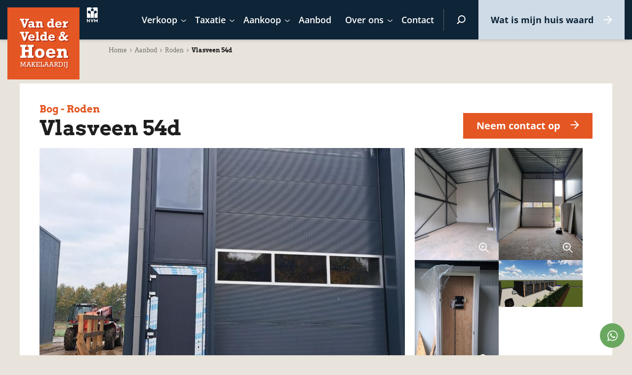

--- FILE ---
content_type: text/html; charset=UTF-8
request_url: https://www.vandervelde-hoen.nl/roden/vlasveen-54d-538595
body_size: 22287
content:
<!doctype html>
<html lang="nl">
    <head>
    <title>Vlasveen 54d | Van der Velde &amp; Hoen</title>        
    <meta charset="utf-8">
    <base href="https://www.vandervelde-hoen.nl/">
    <meta name="viewport" content="width=device-width, initial-scale=1, maximum-scale=5">
    <meta name="robots" content="index,follow" />
    <meta property="og:title" content="Vlasveen 54d | Van der Velde & Hoen" />
    <meta property="og:description" content="" />
    <meta property="og:image" content="https://www.vandervelde-hoen.nl/assets/cache_image/uploads/objects/538595/134142721_1200x630_a33.png" />    
    <meta property="og:type" content="article" />
    <meta property="og:site_name" content="Van der Velde & Hoen" />
    <meta property="og:url" content="https://www.vandervelde-hoen.nl/roden/vlasveen-54d-538595" />
    <meta property="twitter:card" content="summary"/>
    <meta property="twitter:url" content="https://www.vandervelde-hoen.nl/roden/vlasveen-54d-538595"/>
    <meta property="twitter:title" content="Vlasveen 54d | Van der Velde & Hoen"/>
    <meta property="twitter:description" content=""/>
    <meta property="twitter:image" content="https://www.vandervelde-hoen.nl/assets/cache_image/uploads/objects/538595/134142721_1200x630_a33.png"/>
    <meta name="description" content="" />
    <meta name="keywords" content="" />        
    <link rel="canonical" href="https://www.vandervelde-hoen.nl/roden/vlasveen-54d-538595" />
    <meta name="msapplication-TileImage" content="https://www.vandervelde-hoen.nl//uploads/brand/favicon.png">
    <meta name="msapplication-TileColor" content="FFFFFF">
    <meta name="theme-color" content="FFFFFF">
    <meta name="msapplication-navbutton-color" content="FFFFFF">

        <link rel="preconnect" href="https://www.googletagmanager.com">
    <link rel="dns-prefetch" href="https://www.googletagmanager.com" />
    <link rel="preconnect" href="https://www.google-analytics.com">
    <link rel="dns-prefetch" href="https://www.google-analytics.com" />

    <link rel="shortcut icon" type="image/ico" href="/uploads/brand/favicon.png">
    <link rel="apple-touch-icon" sizes="144x144" href="/uploads/brand/favicon.png">
    <script>!function(e){ "use strict";function t(e,t,n){ e.addEventListener?e.addEventListener(t,n,!1):e.attachEvent&&e.attachEvent("on"+t,n)}function n(t,n){ return e.localStorage&&localStorage[t+"_content"]&&localStorage[t+"_file"]===n}function o(t,o){ if(e.localStorage&&e.XMLHttpRequest)n(t,o)?r(localStorage[t+"_content"]):a(t,o);else{ var i=l.createElement("link");i.href=o,i.id=t,i.rel="stylesheet",i.type="text/css",l.getElementsByTagName("head")[0].appendChild(i),l.cookie=t}}function a(e,t){ var n=new XMLHttpRequest;n.open("GET",t,!0),n.onreadystatechange=function(){ 4===n.readyState&&200===n.status&&(r(n.responseText),localStorage[e+"_content"]=n.responseText,localStorage[e+"_file"]=t)},n.send()}function r(e){ var t=l.createElement("style");t.setAttribute("type","text/css"),l.getElementsByTagName("head")[0].appendChild(t),t.styleSheet?t.styleSheet.cssText=e:t.innerHTML=e}var l=e.document,i=function(e,t,n){ function o(e){ return l.body?e():void setTimeout(function(){ o(e)})}function a(){ i.addEventListener&&i.removeEventListener("load",a),i.media=n||"all"}var r,i=l.createElement("link");if(t)r=t;else{ var s=(l.body||l.getElementsByTagName("head")[0]).childNodes;r=s[s.length-1]}var c=l.styleSheets;i.rel="stylesheet",i.href=e,i.media="only x",o(function(){ r.parentNode.insertBefore(i,t?r:r.nextSibling)});var d=function(e){ for(var t=i.href,n=c.length;n--;)if(c[n].href===t)return e();setTimeout(function(){ d(e)})};return i.addEventListener&&i.addEventListener("load",a),i.onloadcssdefined=d,d(a),i};"undefined"!=typeof exports?exports.loadCSS=i:e.loadCSS=i,e.loadLocalStorageCSS=function(a,r){ n(a,r)||l.cookie.indexOf(a)>-1?o(a,r):t(e,"load",function(){ o(a,r)})}}(this);</script>
    <script id="loadcss__webfonts">loadLocalStorageCSS("webfonts", "/assets/fonts/fonts-arvo-opensans.css");</script>            <style type="text/css">*,*::before,*::after{ box-sizing:border-box}html{ font-family:sans-serif;line-height:1.15;-webkit-text-size-adjust:100%;-ms-text-size-adjust:100%;-ms-overflow-style:scrollbar;-webkit-tap-highlight-color:rgba(0,0,0,0)}@-ms-viewport{ width:device-width}article,aside,dialog,figcaption,figure,footer,header,hgroup,main,nav,section{ display:block}body{ margin:0;font-family:-apple-system,BlinkMacSystemFont,"Segoe UI",Roboto,"Helvetica Neue",Arial,sans-serif,"Apple Color Emoji","Segoe UI Emoji","Segoe UI Symbol";font-size:1rem;font-weight:400;line-height:1.5;color:#212529;text-align:left;background-color:#fff}[tabindex="-1"]:focus{ outline:0 !important}hr{ box-sizing:content-box;height:0;overflow:visible}h1,h2,h3,h4,h5,h6{ margin-top:0;margin-bottom:0.5rem}p{ margin-top:0;margin-bottom:1rem}abbr[title],abbr[data-original-title]{ text-decoration:underline;text-decoration:underline dotted;cursor:help;border-bottom:0}address{ margin-bottom:1rem;font-style:normal;line-height:inherit}ol,ul,dl{ margin-top:0;margin-bottom:1rem}ol ol, ul ul, ol ul, ul ol{ margin-bottom:0}dt{ font-weight:700}dd{ margin-bottom:0.5rem;margin-left:0}blockquote{ margin:0 0 1rem}dfn{ font-style:italic}b,strong{ font-weight:bolder}small{ font-size:80%}sub,sup{ position:relative;font-size:75%;line-height:0;vertical-align:baseline}sub{ bottom:-0.25em}sup{ top:-0.5em}a{ color:#009fde;text-decoration:none;background-color:transparent;-webkit-text-decoration-skip:objects}a:hover{ color:#006891;text-decoration:underline}a:not([href]):not([tabindex]){ color:inherit;text-decoration:none}a:not([href]):not([tabindex]):focus,a:not([href]):not([tabindex]):hover{ color:inherit;text-decoration:none}a:not([href]):not([tabindex]):focus{ outline:0}pre,code,kbd,samp{ font-family:monospace,monospace;font-size:1em}pre{ margin-top:0;margin-bottom:1rem;overflow:auto;-ms-overflow-style:scrollbar}figure{ margin:0 0 1rem}img{ vertical-align:middle;border-style:none}svg:not(:root){ overflow:hidden}a,area,button,[role="button"],input:not([type="range"]),label,select,summary,textarea{ touch-action:manipulation}table{ border-collapse:collapse}caption{ padding-top:0.75rem;padding-bottom:0.75rem;color:#868e96;text-align:left;caption-side:bottom}th{ text-align:inherit}label{ display:inline-block;margin-bottom:0.5rem}button{ border-radius:0}button:focus{ outline:1px dotted;outline:5px auto -webkit-focus-ring-color}input,button,select,optgroup,textarea{ margin:0;font-family:inherit;font-size:inherit;line-height:inherit}button,input{ overflow:visible}button,select{ text-transform:none}button, html [type="button"],[type="reset"],[type="submit"]{ -webkit-appearance:button}button::-moz-focus-inner,[type="button"]::-moz-focus-inner,[type="reset"]::-moz-focus-inner,[type="submit"]::-moz-focus-inner{ padding:0;border-style:none}input[type="radio"],input[type="checkbox"]{ box-sizing:border-box;padding:0}input[type="date"],input[type="time"],input[type="datetime-local"],input[type="month"]{ -webkit-appearance:listbox}textarea{ overflow:auto;resize:vertical}fieldset{ min-width:0;padding:0;margin:0;border:0}legend{ display:block;width:100%;max-width:100%;padding:0;margin-bottom:0.5rem;font-size:1.5rem;line-height:inherit;color:inherit;white-space:normal}progress{ vertical-align:baseline}[type="number"]::-webkit-inner-spin-button,[type="number"]::-webkit-outer-spin-button{ height:auto}[type="search"]{ outline-offset:-2px;-webkit-appearance:none}[type="search"]::-webkit-search-cancel-button,[type="search"]::-webkit-search-decoration{ -webkit-appearance:none}::-webkit-file-upload-button{ font:inherit;-webkit-appearance:button}output{ display:inline-block}summary{ display:list-item;cursor:pointer}template{ display:none}[hidden]{ display:none !important}.img-fluid{ max-width:100%;height:auto}.img-thumbnail{ padding:0.25rem;background-color:#fff;border:1px solid #dee2e6;border-radius:0.25rem;max-width:100%;height:auto}.figure{ display:inline-block}.figure-img{ margin-bottom:0.5rem;line-height:1}.figure-caption{ font-size:90%;color:#868e96}.breadcrumb{ display:flex;flex-wrap:wrap;padding:0.75rem 1rem;margin-bottom:1rem;list-style:none;background-color:#e8e3db;border-radius:0.25rem}.breadcrumb-item+.breadcrumb-item::before{ display:inline-block;padding-right:0.5rem;padding-left:0.5rem;color:#868e96;content:"/"}.breadcrumb-item+.breadcrumb-item:hover::before{ text-decoration:underline}.breadcrumb-item+.breadcrumb-item:hover::before{ text-decoration:none}.breadcrumb-item.active{ color:#868e96}.pagination{ display:flex;padding-left:0;list-style:none;border-radius:0.25rem}.pagination:empty{ display:none}.page-link{ position:relative;display:block;padding:0.5rem 0.75rem;margin-left:-1px;line-height:1.25;color:#009fde;background-color:#fff;border:1px solid #dee2e6}.page-link:focus,.page-link:hover{ color:#006891;text-decoration:none;background-color:#e9ecef;border-color:#dee2e6}.page-link:not([disabled]):not(.disabled){ cursor:pointer}.page-item:first-child .page-link{ margin-left:0;border-top-left-radius:0.25rem;border-bottom-left-radius:0.25rem}.page-item:last-child .page-link{ border-top-right-radius:0.25rem;border-bottom-right-radius:0.25rem}.page-item.active .page-link{ z-index:1;color:#fff;background-color:#009fde;border-color:#009fde}.page-item.disabled .page-link{ color:#868e96;pointer-events:none;cursor:auto;background-color:#fff;border-color:#dee2e6}.pagination-lg .page-link{ padding:0.75rem 1.5rem;font-size:1.25rem;line-height:1.5}.pagination-lg .page-item:first-child .page-link{ border-top-left-radius:0.3rem;border-bottom-left-radius:0.3rem}.pagination-lg .page-item:last-child .page-link{ border-top-right-radius:0.3rem;border-bottom-right-radius:0.3rem}.pagination-sm .page-link{ padding:0.25rem 0.5rem;font-size:0.875rem;line-height:1.5}.pagination-sm .page-item:first-child .page-link{ border-top-left-radius:0.2rem;border-bottom-left-radius:0.2rem}.pagination-sm .page-item:last-child .page-link{ border-top-right-radius:0.2rem;border-bottom-right-radius:0.2rem}.container,.wrapper{ width:100%;padding-right:15px;padding-left:15px;margin-right:auto;margin-left:auto}@media (min-width: 576px){ .container,.wrapper{ max-width:540px}}@media (min-width: 768px){ .container,.wrapper{ max-width:720px}}@media (min-width: 992px){ .container,.wrapper{ max-width:960px}}@media (min-width: 1200px){ .container,.wrapper{ max-width:1170px}}.container-fluid{ width:100%;padding-right:15px;padding-left:15px;margin-right:auto;margin-left:auto}.row{ display:flex;flex-wrap:wrap;margin-right:-15px;margin-left:-15px}.no-gutters{ margin-right:0;margin-left:0}.no-gutters>.col,.no-gutters>[class*="col-"]{ padding-right:0;padding-left:0}.col-1,.col-2,.col-3,.col-4,.col-5,.col-6,.col-7,.col-8,.col-9,.col-10,.col-11,.col-12,.col,.col-auto,.col-sm-1,.col-sm-2,.col-sm-3,.col-sm-4,.col-sm-5,.col-sm-6,.col-sm-7,.col-sm-8,.col-sm-9,.col-sm-10,.col-sm-11,.col-sm-12,.col-sm,.col-sm-auto,.col-md-1,.col-md-2,.col-md-3,.col-md-4,.col-md-5,.col-md-6,.col-md-7,.col-md-8,.col-md-9,.col-md-10,.col-md-11,.col-md-12,.col-md,.col-md-auto,.col-lg-1,.col-lg-2,.col-lg-3,.col-lg-4,.col-lg-5,.col-lg-6,.col-lg-7,.col-lg-8,.col-lg-9,.col-lg-10,.col-lg-11,.col-lg-12,.col-lg,.col-lg-auto,.col-xl-1,.col-xl-2,.col-xl-3,.col-xl-4,.col-xl-5,.col-xl-6,.col-xl-7,.col-xl-8,.col-xl-9,.col-xl-10,.col-xl-11,.col-xl-12,.col-xl,.col-xl-auto{ position:relative;width:100%;min-height:1px;padding-right:15px;padding-left:15px}.col{ flex-basis:0;flex-grow:1;max-width:100%}.col-auto{ flex:0 0 auto;width:auto;max-width:none}.col-1{ flex:0 0 8.3333333333%;max-width:8.3333333333%}.col-2{ flex:0 0 16.6666666667%;max-width:16.6666666667%}.col-3{ flex:0 0 25%;max-width:25%}.col-4{ flex:0 0 33.3333333333%;max-width:33.3333333333%}.col-5{ flex:0 0 41.6666666667%;max-width:41.6666666667%}.col-6{ flex:0 0 50%;max-width:50%}.col-7{ flex:0 0 58.3333333333%;max-width:58.3333333333%}.col-8{ flex:0 0 66.6666666667%;max-width:66.6666666667%}.col-9{ flex:0 0 75%;max-width:75%}.col-10{ flex:0 0 83.3333333333%;max-width:83.3333333333%}.col-11{ flex:0 0 91.6666666667%;max-width:91.6666666667%}.col-12{ flex:0 0 100%;max-width:100%}.order-first{ order:-1}.order-1{ order:1}.order-2{ order:2}.order-3{ order:3}.order-4{ order:4}.order-5{ order:5}.order-6{ order:6}.order-7{ order:7}.order-8{ order:8}.order-9{ order:9}.order-10{ order:10}.order-11{ order:11}.order-12{ order:12}.offset-1{ margin-left:8.3333333333%}.offset-2{ margin-left:16.6666666667%}.offset-3{ margin-left:25%}.offset-4{ margin-left:33.3333333333%}.offset-5{ margin-left:41.6666666667%}.offset-6{ margin-left:50%}.offset-7{ margin-left:58.3333333333%}.offset-8{ margin-left:66.6666666667%}.offset-9{ margin-left:75%}.offset-10{ margin-left:83.3333333333%}.offset-11{ margin-left:91.6666666667%}@media (min-width: 576px){ .col-sm{ flex-basis:0;flex-grow:1;max-width:100%}.col-sm-auto{ flex:0 0 auto;width:auto;max-width:none}.col-sm-1{ flex:0 0 8.3333333333%;max-width:8.3333333333%}.col-sm-2{ flex:0 0 16.6666666667%;max-width:16.6666666667%}.col-sm-3{ flex:0 0 25%;max-width:25%}.col-sm-4{ flex:0 0 33.3333333333%;max-width:33.3333333333%}.col-sm-5{ flex:0 0 41.6666666667%;max-width:41.6666666667%}.col-sm-6{ flex:0 0 50%;max-width:50%}.col-sm-7{ flex:0 0 58.3333333333%;max-width:58.3333333333%}.col-sm-8{ flex:0 0 66.6666666667%;max-width:66.6666666667%}.col-sm-9{ flex:0 0 75%;max-width:75%}.col-sm-10{ flex:0 0 83.3333333333%;max-width:83.3333333333%}.col-sm-11{ flex:0 0 91.6666666667%;max-width:91.6666666667%}.col-sm-12{ flex:0 0 100%;max-width:100%}.order-sm-first{ order:-1}.order-sm-1{ order:1}.order-sm-2{ order:2}.order-sm-3{ order:3}.order-sm-4{ order:4}.order-sm-5{ order:5}.order-sm-6{ order:6}.order-sm-7{ order:7}.order-sm-8{ order:8}.order-sm-9{ order:9}.order-sm-10{ order:10}.order-sm-11{ order:11}.order-sm-12{ order:12}.offset-sm-0{ margin-left:0}.offset-sm-1{ margin-left:8.3333333333%}.offset-sm-2{ margin-left:16.6666666667%}.offset-sm-3{ margin-left:25%}.offset-sm-4{ margin-left:33.3333333333%}.offset-sm-5{ margin-left:41.6666666667%}.offset-sm-6{ margin-left:50%}.offset-sm-7{ margin-left:58.3333333333%}.offset-sm-8{ margin-left:66.6666666667%}.offset-sm-9{ margin-left:75%}.offset-sm-10{ margin-left:83.3333333333%}.offset-sm-11{ margin-left:91.6666666667%}}@media (min-width: 768px){ .col-md{ flex-basis:0;flex-grow:1;max-width:100%}.col-md-auto{ flex:0 0 auto;width:auto;max-width:none}.col-md-1{ flex:0 0 8.3333333333%;max-width:8.3333333333%}.col-md-2{ flex:0 0 16.6666666667%;max-width:16.6666666667%}.col-md-3{ flex:0 0 25%;max-width:25%}.col-md-4{ flex:0 0 33.3333333333%;max-width:33.3333333333%}.col-md-5{ flex:0 0 41.6666666667%;max-width:41.6666666667%}.col-md-6{ flex:0 0 50%;max-width:50%}.col-md-7{ flex:0 0 58.3333333333%;max-width:58.3333333333%}.col-md-8{ flex:0 0 66.6666666667%;max-width:66.6666666667%}.col-md-9{ flex:0 0 75%;max-width:75%}.col-md-10{ flex:0 0 83.3333333333%;max-width:83.3333333333%}.col-md-11{ flex:0 0 91.6666666667%;max-width:91.6666666667%}.col-md-12{ flex:0 0 100%;max-width:100%}.order-md-first{ order:-1}.order-md-1{ order:1}.order-md-2{ order:2}.order-md-3{ order:3}.order-md-4{ order:4}.order-md-5{ order:5}.order-md-6{ order:6}.order-md-7{ order:7}.order-md-8{ order:8}.order-md-9{ order:9}.order-md-10{ order:10}.order-md-11{ order:11}.order-md-12{ order:12}.offset-md-0{ margin-left:0}.offset-md-1{ margin-left:8.3333333333%}.offset-md-2{ margin-left:16.6666666667%}.offset-md-3{ margin-left:25%}.offset-md-4{ margin-left:33.3333333333%}.offset-md-5{ margin-left:41.6666666667%}.offset-md-6{ margin-left:50%}.offset-md-7{ margin-left:58.3333333333%}.offset-md-8{ margin-left:66.6666666667%}.offset-md-9{ margin-left:75%}.offset-md-10{ margin-left:83.3333333333%}.offset-md-11{ margin-left:91.6666666667%}}@media (min-width: 992px){ .col-lg{ flex-basis:0;flex-grow:1;max-width:100%}.col-lg-auto{ flex:0 0 auto;width:auto;max-width:none}.col-lg-1{ flex:0 0 8.3333333333%;max-width:8.3333333333%}.col-lg-2{ flex:0 0 16.6666666667%;max-width:16.6666666667%}.col-lg-3{ flex:0 0 25%;max-width:25%}.col-lg-4{ flex:0 0 33.3333333333%;max-width:33.3333333333%}.col-lg-5{ flex:0 0 41.6666666667%;max-width:41.6666666667%}.col-lg-6{ flex:0 0 50%;max-width:50%}.col-lg-7{ flex:0 0 58.3333333333%;max-width:58.3333333333%}.col-lg-8{ flex:0 0 66.6666666667%;max-width:66.6666666667%}.col-lg-9{ flex:0 0 75%;max-width:75%}.col-lg-10{ flex:0 0 83.3333333333%;max-width:83.3333333333%}.col-lg-11{ flex:0 0 91.6666666667%;max-width:91.6666666667%}.col-lg-12{ flex:0 0 100%;max-width:100%}.order-lg-first{ order:-1}.order-lg-1{ order:1}.order-lg-2{ order:2}.order-lg-3{ order:3}.order-lg-4{ order:4}.order-lg-5{ order:5}.order-lg-6{ order:6}.order-lg-7{ order:7}.order-lg-8{ order:8}.order-lg-9{ order:9}.order-lg-10{ order:10}.order-lg-11{ order:11}.order-lg-12{ order:12}.offset-lg-0{ margin-left:0}.offset-lg-1{ margin-left:8.3333333333%}.offset-lg-2{ margin-left:16.6666666667%}.offset-lg-3{ margin-left:25%}.offset-lg-4{ margin-left:33.3333333333%}.offset-lg-5{ margin-left:41.6666666667%}.offset-lg-6{ margin-left:50%}.offset-lg-7{ margin-left:58.3333333333%}.offset-lg-8{ margin-left:66.6666666667%}.offset-lg-9{ margin-left:75%}.offset-lg-10{ margin-left:83.3333333333%}.offset-lg-11{ margin-left:91.6666666667%}}@media (min-width: 1200px){ .col-xl{ flex-basis:0;flex-grow:1;max-width:100%}.col-xl-auto{ flex:0 0 auto;width:auto;max-width:none}.col-xl-1{ flex:0 0 8.3333333333%;max-width:8.3333333333%}.col-xl-2{ flex:0 0 16.6666666667%;max-width:16.6666666667%}.col-xl-3{ flex:0 0 25%;max-width:25%}.col-xl-4{ flex:0 0 33.3333333333%;max-width:33.3333333333%}.col-xl-5{ flex:0 0 41.6666666667%;max-width:41.6666666667%}.col-xl-6{ flex:0 0 50%;max-width:50%}.col-xl-7{ flex:0 0 58.3333333333%;max-width:58.3333333333%}.col-xl-8{ flex:0 0 66.6666666667%;max-width:66.6666666667%}.col-xl-9{ flex:0 0 75%;max-width:75%}.col-xl-10{ flex:0 0 83.3333333333%;max-width:83.3333333333%}.col-xl-11{ flex:0 0 91.6666666667%;max-width:91.6666666667%}.col-xl-12{ flex:0 0 100%;max-width:100%}.order-xl-first{ order:-1}.order-xl-1{ order:1}.order-xl-2{ order:2}.order-xl-3{ order:3}.order-xl-4{ order:4}.order-xl-5{ order:5}.order-xl-6{ order:6}.order-xl-7{ order:7}.order-xl-8{ order:8}.order-xl-9{ order:9}.order-xl-10{ order:10}.order-xl-11{ order:11}.order-xl-12{ order:12}.offset-xl-0{ margin-left:0}.offset-xl-1{ margin-left:8.3333333333%}.offset-xl-2{ margin-left:16.6666666667%}.offset-xl-3{ margin-left:25%}.offset-xl-4{ margin-left:33.3333333333%}.offset-xl-5{ margin-left:41.6666666667%}.offset-xl-6{ margin-left:50%}.offset-xl-7{ margin-left:58.3333333333%}.offset-xl-8{ margin-left:66.6666666667%}.offset-xl-9{ margin-left:75%}.offset-xl-10{ margin-left:83.3333333333%}.offset-xl-11{ margin-left:91.6666666667%}}.align-baseline{ vertical-align:baseline !important}.align-top{ vertical-align:top !important}.align-middle{ vertical-align:middle !important}.align-bottom{ vertical-align:bottom !important}.align-text-bottom{ vertical-align:text-bottom !important}.align-text-top{ vertical-align:text-top !important}.bg-primary{ background-color:#009fde !important}a.bg-primary:focus,button.bg-primary:focus,a.bg-primary:hover,button.bg-primary:hover{ background-color:#007aab !important}.bg-secondary{ background-color:#868e96 !important}a.bg-secondary:focus,button.bg-secondary:focus,a.bg-secondary:hover,button.bg-secondary:hover{ background-color:#6c747c !important}.bg-success{ background-color:#28a745 !important}a.bg-success:focus,button.bg-success:focus,a.bg-success:hover,button.bg-success:hover{ background-color:#1e7d34 !important}.bg-info{ background-color:#17a2b8 !important}a.bg-info:focus,button.bg-info:focus,a.bg-info:hover,button.bg-info:hover{ background-color:#117a8a !important}.bg-warning{ background-color:#ffc107 !important}a.bg-warning:focus,button.bg-warning:focus,a.bg-warning:hover,button.bg-warning:hover{ background-color:#d39e00 !important}.bg-danger{ background-color:#db001b !important}a.bg-danger:focus,button.bg-danger:focus,a.bg-danger:hover,button.bg-danger:hover{ background-color:#a80014 !important}.bg-light{ background-color:#f8f9fa !important}a.bg-light:focus,button.bg-light:focus,a.bg-light:hover,button.bg-light:hover{ background-color:#dadfe4 !important}.bg-dark{ background-color:#343a40 !important}a.bg-dark:focus,button.bg-dark:focus,a.bg-dark:hover,button.bg-dark:hover{ background-color:#1d2023 !important}.bg-white{ background-color:#fff !important}.bg-transparent{ background-color:transparent !important}.border{ border:1px solid #e9ecef !important}.border-0{ border:0 !important}.border-top-0{ border-top:0 !important}.border-right-0{ border-right:0 !important}.border-bottom-0{ border-bottom:0 !important}.border-left-0{ border-left:0 !important}.border-primary{ border-color:#009fde !important}.border-secondary{ border-color:#868e96 !important}.border-success{ border-color:#28a745 !important}.border-info{ border-color:#17a2b8 !important}.border-warning{ border-color:#ffc107 !important}.border-danger{ border-color:#db001b !important}.border-light{ border-color:#f8f9fa !important}.border-dark{ border-color:#343a40 !important}.border-white{ border-color:#fff !important}.rounded{ border-radius:0.25rem !important}.rounded-top{ border-top-left-radius:0.25rem !important;border-top-right-radius:0.25rem !important}.rounded-right{ border-top-right-radius:0.25rem !important;border-bottom-right-radius:0.25rem !important}.rounded-bottom{ border-bottom-right-radius:0.25rem !important;border-bottom-left-radius:0.25rem !important}.rounded-left{ border-top-left-radius:0.25rem !important;border-bottom-left-radius:0.25rem !important}.rounded-circle{ border-radius:50% !important}.rounded-0{ border-radius:0 !important}.clearfix::after{ display:block;clear:both;content:""}.d-none{ display:none !important}.d-inline{ display:inline !important}.d-inline-block{ display:inline-block !important}.d-block{ display:block !important}.d-table{ display:table !important}.d-table-row{ display:table-row !important}.d-table-cell{ display:table-cell !important}.d-flex{ display:flex !important}.d-inline-flex{ display:inline-flex !important}@media (min-width: 576px){ .d-sm-none{ display:none !important}.d-sm-inline{ display:inline !important}.d-sm-inline-block{ display:inline-block !important}.d-sm-block{ display:block !important}.d-sm-table{ display:table !important}.d-sm-table-row{ display:table-row !important}.d-sm-table-cell{ display:table-cell !important}.d-sm-flex{ display:flex !important}.d-sm-inline-flex{ display:inline-flex !important}}@media (min-width: 768px){ .d-md-none{ display:none !important}.d-md-inline{ display:inline !important}.d-md-inline-block{ display:inline-block !important}.d-md-block{ display:block !important}.d-md-table{ display:table !important}.d-md-table-row{ display:table-row !important}.d-md-table-cell{ display:table-cell !important}.d-md-flex{ display:flex !important}.d-md-inline-flex{ display:inline-flex !important}}@media (min-width: 992px){ .d-lg-none{ display:none !important}.d-lg-inline{ display:inline !important}.d-lg-inline-block{ display:inline-block !important}.d-lg-block{ display:block !important}.d-lg-table{ display:table !important}.d-lg-table-row{ display:table-row !important}.d-lg-table-cell{ display:table-cell !important}.d-lg-flex{ display:flex !important}.d-lg-inline-flex{ display:inline-flex !important}}@media (min-width: 1200px){ .d-xl-none{ display:none !important}.d-xl-inline{ display:inline !important}.d-xl-inline-block{ display:inline-block !important}.d-xl-block{ display:block !important}.d-xl-table{ display:table !important}.d-xl-table-row{ display:table-row !important}.d-xl-table-cell{ display:table-cell !important}.d-xl-flex{ display:flex !important}.d-xl-inline-flex{ display:inline-flex !important}}.d-print-block{ display:none !important}@media print{ .d-print-block{ display:block !important}}.d-print-inline{ display:none !important}@media print{ .d-print-inline{ display:inline !important}}.d-print-inline-block{ display:none !important}@media print{ .d-print-inline-block{ display:inline-block !important}}@media print{ .d-print-none{ display:none !important}}.embed-responsive{ position:relative;display:block;width:100%;padding:0;overflow:hidden}.embed-responsive::before{ display:block;content:""}.embed-responsive .embed-responsive-item, .embed-responsive iframe, .embed-responsive embed, .embed-responsive object, .embed-responsive video{ position:absolute;top:0;bottom:0;left:0;width:100%;height:100%;border:0}.embed-responsive-21by9::before{ padding-top:42.8571428571%}.embed-responsive-16by9::before{ padding-top:56.25%}.embed-responsive-4by3::before{ padding-top:75%}.embed-responsive-1by1::before{ padding-top:100%}.flex-row{ flex-direction:row !important}.flex-column{ flex-direction:column !important}.flex-row-reverse{ flex-direction:row-reverse !important}.flex-column-reverse{ flex-direction:column-reverse !important}.flex-wrap{ flex-wrap:wrap !important}.flex-nowrap{ flex-wrap:nowrap !important}.flex-wrap-reverse{ flex-wrap:wrap-reverse !important}.justify-content-start{ justify-content:flex-start !important}.justify-content-end{ justify-content:flex-end !important}.justify-content-center{ justify-content:center !important}.justify-content-between{ justify-content:space-between !important}.justify-content-around{ justify-content:space-around !important}.align-items-start{ align-items:flex-start !important}.align-items-end{ align-items:flex-end !important}.align-items-center{ align-items:center !important}.align-items-baseline{ align-items:baseline !important}.align-items-stretch{ align-items:stretch !important}.align-content-start{ align-content:flex-start !important}.align-content-end{ align-content:flex-end !important}.align-content-center{ align-content:center !important}.align-content-between{ align-content:space-between !important}.align-content-around{ align-content:space-around !important}.align-content-stretch{ align-content:stretch !important}.align-self-auto{ align-self:auto !important}.align-self-start{ align-self:flex-start !important}.align-self-end{ align-self:flex-end !important}.align-self-center{ align-self:center !important}.align-self-baseline{ align-self:baseline !important}.align-self-stretch{ align-self:stretch !important}@media (min-width: 576px){ .flex-sm-row{ flex-direction:row !important}.flex-sm-column{ flex-direction:column !important}.flex-sm-row-reverse{ flex-direction:row-reverse !important}.flex-sm-column-reverse{ flex-direction:column-reverse !important}.flex-sm-wrap{ flex-wrap:wrap !important}.flex-sm-nowrap{ flex-wrap:nowrap !important}.flex-sm-wrap-reverse{ flex-wrap:wrap-reverse !important}.justify-content-sm-start{ justify-content:flex-start !important}.justify-content-sm-end{ justify-content:flex-end !important}.justify-content-sm-center{ justify-content:center !important}.justify-content-sm-between{ justify-content:space-between !important}.justify-content-sm-around{ justify-content:space-around !important}.align-items-sm-start{ align-items:flex-start !important}.align-items-sm-end{ align-items:flex-end !important}.align-items-sm-center{ align-items:center !important}.align-items-sm-baseline{ align-items:baseline !important}.align-items-sm-stretch{ align-items:stretch !important}.align-content-sm-start{ align-content:flex-start !important}.align-content-sm-end{ align-content:flex-end !important}.align-content-sm-center{ align-content:center !important}.align-content-sm-between{ align-content:space-between !important}.align-content-sm-around{ align-content:space-around !important}.align-content-sm-stretch{ align-content:stretch !important}.align-self-sm-auto{ align-self:auto !important}.align-self-sm-start{ align-self:flex-start !important}.align-self-sm-end{ align-self:flex-end !important}.align-self-sm-center{ align-self:center !important}.align-self-sm-baseline{ align-self:baseline !important}.align-self-sm-stretch{ align-self:stretch !important}}@media (min-width: 768px){ .flex-md-row{ flex-direction:row !important}.flex-md-column{ flex-direction:column !important}.flex-md-row-reverse{ flex-direction:row-reverse !important}.flex-md-column-reverse{ flex-direction:column-reverse !important}.flex-md-wrap{ flex-wrap:wrap !important}.flex-md-nowrap{ flex-wrap:nowrap !important}.flex-md-wrap-reverse{ flex-wrap:wrap-reverse !important}.justify-content-md-start{ justify-content:flex-start !important}.justify-content-md-end{ justify-content:flex-end !important}.justify-content-md-center{ justify-content:center !important}.justify-content-md-between{ justify-content:space-between !important}.justify-content-md-around{ justify-content:space-around !important}.align-items-md-start{ align-items:flex-start !important}.align-items-md-end{ align-items:flex-end !important}.align-items-md-center{ align-items:center !important}.align-items-md-baseline{ align-items:baseline !important}.align-items-md-stretch{ align-items:stretch !important}.align-content-md-start{ align-content:flex-start !important}.align-content-md-end{ align-content:flex-end !important}.align-content-md-center{ align-content:center !important}.align-content-md-between{ align-content:space-between !important}.align-content-md-around{ align-content:space-around !important}.align-content-md-stretch{ align-content:stretch !important}.align-self-md-auto{ align-self:auto !important}.align-self-md-start{ align-self:flex-start !important}.align-self-md-end{ align-self:flex-end !important}.align-self-md-center{ align-self:center !important}.align-self-md-baseline{ align-self:baseline !important}.align-self-md-stretch{ align-self:stretch !important}}@media (min-width: 992px){ .flex-lg-row{ flex-direction:row !important}.flex-lg-column{ flex-direction:column !important}.flex-lg-row-reverse{ flex-direction:row-reverse !important}.flex-lg-column-reverse{ flex-direction:column-reverse !important}.flex-lg-wrap{ flex-wrap:wrap !important}.flex-lg-nowrap{ flex-wrap:nowrap !important}.flex-lg-wrap-reverse{ flex-wrap:wrap-reverse !important}.justify-content-lg-start{ justify-content:flex-start !important}.justify-content-lg-end{ justify-content:flex-end !important}.justify-content-lg-center{ justify-content:center !important}.justify-content-lg-between{ justify-content:space-between !important}.justify-content-lg-around{ justify-content:space-around !important}.align-items-lg-start{ align-items:flex-start !important}.align-items-lg-end{ align-items:flex-end !important}.align-items-lg-center{ align-items:center !important}.align-items-lg-baseline{ align-items:baseline !important}.align-items-lg-stretch{ align-items:stretch !important}.align-content-lg-start{ align-content:flex-start !important}.align-content-lg-end{ align-content:flex-end !important}.align-content-lg-center{ align-content:center !important}.align-content-lg-between{ align-content:space-between !important}.align-content-lg-around{ align-content:space-around !important}.align-content-lg-stretch{ align-content:stretch !important}.align-self-lg-auto{ align-self:auto !important}.align-self-lg-start{ align-self:flex-start !important}.align-self-lg-end{ align-self:flex-end !important}.align-self-lg-center{ align-self:center !important}.align-self-lg-baseline{ align-self:baseline !important}.align-self-lg-stretch{ align-self:stretch !important}}@media (min-width: 1200px){ .flex-xl-row{ flex-direction:row !important}.flex-xl-column{ flex-direction:column !important}.flex-xl-row-reverse{ flex-direction:row-reverse !important}.flex-xl-column-reverse{ flex-direction:column-reverse !important}.flex-xl-wrap{ flex-wrap:wrap !important}.flex-xl-nowrap{ flex-wrap:nowrap !important}.flex-xl-wrap-reverse{ flex-wrap:wrap-reverse !important}.justify-content-xl-start{ justify-content:flex-start !important}.justify-content-xl-end{ justify-content:flex-end !important}.justify-content-xl-center{ justify-content:center !important}.justify-content-xl-between{ justify-content:space-between !important}.justify-content-xl-around{ justify-content:space-around !important}.align-items-xl-start{ align-items:flex-start !important}.align-items-xl-end{ align-items:flex-end !important}.align-items-xl-center{ align-items:center !important}.align-items-xl-baseline{ align-items:baseline !important}.align-items-xl-stretch{ align-items:stretch !important}.align-content-xl-start{ align-content:flex-start !important}.align-content-xl-end{ align-content:flex-end !important}.align-content-xl-center{ align-content:center !important}.align-content-xl-between{ align-content:space-between !important}.align-content-xl-around{ align-content:space-around !important}.align-content-xl-stretch{ align-content:stretch !important}.align-self-xl-auto{ align-self:auto !important}.align-self-xl-start{ align-self:flex-start !important}.align-self-xl-end{ align-self:flex-end !important}.align-self-xl-center{ align-self:center !important}.align-self-xl-baseline{ align-self:baseline !important}.align-self-xl-stretch{ align-self:stretch !important}}.float-left{ float:left !important}.float-right{ float:right !important}.float-none{ float:none !important}@media (min-width: 576px){ .float-sm-left{ float:left !important}.float-sm-right{ float:right !important}.float-sm-none{ float:none !important}}@media (min-width: 768px){ .float-md-left{ float:left !important}.float-md-right{ float:right !important}.float-md-none{ float:none !important}}@media (min-width: 992px){ .float-lg-left{ float:left !important}.float-lg-right{ float:right !important}.float-lg-none{ float:none !important}}@media (min-width: 1200px){ .float-xl-left{ float:left !important}.float-xl-right{ float:right !important}.float-xl-none{ float:none !important}}.position-static{ position:static !important}.position-relative{ position:relative !important}.position-absolute{ position:absolute !important}.position-fixed{ position:fixed !important}.position-sticky{ position:sticky !important}.fixed-top{ position:fixed;top:0;right:0;left:0;z-index:1030}.fixed-bottom{ position:fixed;right:0;bottom:0;left:0;z-index:1030}@supports (position: sticky){ position:sticky;top:0;z-index:1020}.sr-only{ position:absolute;width:1px;height:1px;padding:0;overflow:hidden;clip:rect(0,0,0,0);white-space:nowrap;clip-path:inset(50%);border:0}.sr-only-focusable:active,.sr-only-focusable:focus{ position:static;width:auto;height:auto;overflow:visible;clip:auto;white-space:normal;clip-path:none}.w-25{ width:25% !important}.w-50{ width:50% !important}.w-75{ width:75% !important}.w-100{ width:100% !important}.h-25{ height:25% !important}.h-50{ height:50% !important}.h-75{ height:75% !important}.h-100{ height:100% !important}.mw-100{ max-width:100% !important}.mh-100{ max-height:100% !important}.m-0{ margin:0 !important}.mt-0,.my-0{ margin-top:0 !important}.mr-0,.mx-0{ margin-right:0 !important}.mb-0,.my-0{ margin-bottom:0 !important}.ml-0,.mx-0{ margin-left:0 !important}.m-1{ margin:0.25rem !important}.mt-1,.my-1{ margin-top:0.25rem !important}.mr-1,.mx-1{ margin-right:0.25rem !important}.mb-1,.my-1{ margin-bottom:0.25rem !important}.ml-1,.mx-1{ margin-left:0.25rem !important}.m-2{ margin:0.5rem !important}.mt-2,.my-2{ margin-top:0.5rem !important}.mr-2,.mx-2{ margin-right:0.5rem !important}.mb-2,.my-2{ margin-bottom:0.5rem !important}.ml-2,.mx-2{ margin-left:0.5rem !important}.m-3{ margin:1rem !important}.mt-3,.my-3{ margin-top:1rem !important}.mr-3,.mx-3{ margin-right:1rem !important}.mb-3,.my-3{ margin-bottom:1rem !important}.ml-3,.mx-3{ margin-left:1rem !important}.m-4{ margin:1.5rem !important}.mt-4,.my-4{ margin-top:1.5rem !important}.mr-4,.mx-4{ margin-right:1.5rem !important}.mb-4,.my-4{ margin-bottom:1.5rem !important}.ml-4,.mx-4{ margin-left:1.5rem !important}.m-5{ margin:3rem !important}.mt-5,.my-5{ margin-top:3rem !important}.mr-5,.mx-5{ margin-right:3rem !important}.mb-5,.my-5{ margin-bottom:3rem !important}.ml-5,.mx-5{ margin-left:3rem !important}.p-0{ padding:0 !important}.pt-0,.py-0{ padding-top:0 !important}.pr-0,.px-0{ padding-right:0 !important}.pb-0,.py-0{ padding-bottom:0 !important}.pl-0,.px-0{ padding-left:0 !important}.p-1{ padding:0.25rem !important}.pt-1,.py-1{ padding-top:0.25rem !important}.pr-1,.px-1{ padding-right:0.25rem !important}.pb-1,.py-1{ padding-bottom:0.25rem !important}.pl-1,.px-1{ padding-left:0.25rem !important}.p-2{ padding:0.5rem !important}.pt-2,.py-2{ padding-top:0.5rem !important}.pr-2,.px-2{ padding-right:0.5rem !important}.pb-2,.py-2{ padding-bottom:0.5rem !important}.pl-2,.px-2{ padding-left:0.5rem !important}.p-3{ padding:1rem !important}.pt-3,.py-3{ padding-top:1rem !important}.pr-3,.px-3{ padding-right:1rem !important}.pb-3,.py-3{ padding-bottom:1rem !important}.pl-3,.px-3{ padding-left:1rem !important}.p-4{ padding:1.5rem !important}.pt-4,.py-4{ padding-top:1.5rem !important}.pr-4,.px-4{ padding-right:1.5rem !important}.pb-4,.py-4{ padding-bottom:1.5rem !important}.pl-4,.px-4{ padding-left:1.5rem !important}.p-5{ padding:3rem !important}.pt-5,.py-5{ padding-top:3rem !important}.pr-5,.px-5{ padding-right:3rem !important}.pb-5,.py-5{ padding-bottom:3rem !important}.pl-5,.px-5{ padding-left:3rem !important}.m-auto{ margin:auto !important}.mt-auto,.my-auto{ margin-top:auto !important}.mr-auto,.mx-auto{ margin-right:auto !important}.mb-auto,.my-auto{ margin-bottom:auto !important}.ml-auto,.mx-auto{ margin-left:auto !important}@media (min-width: 576px){ .m-sm-0{ margin:0 !important}.mt-sm-0,.my-sm-0{ margin-top:0 !important}.mr-sm-0,.mx-sm-0{ margin-right:0 !important}.mb-sm-0,.my-sm-0{ margin-bottom:0 !important}.ml-sm-0,.mx-sm-0{ margin-left:0 !important}.m-sm-1{ margin:0.25rem !important}.mt-sm-1,.my-sm-1{ margin-top:0.25rem !important}.mr-sm-1,.mx-sm-1{ margin-right:0.25rem !important}.mb-sm-1,.my-sm-1{ margin-bottom:0.25rem !important}.ml-sm-1,.mx-sm-1{ margin-left:0.25rem !important}.m-sm-2{ margin:0.5rem !important}.mt-sm-2,.my-sm-2{ margin-top:0.5rem !important}.mr-sm-2,.mx-sm-2{ margin-right:0.5rem !important}.mb-sm-2,.my-sm-2{ margin-bottom:0.5rem !important}.ml-sm-2,.mx-sm-2{ margin-left:0.5rem !important}.m-sm-3{ margin:1rem !important}.mt-sm-3,.my-sm-3{ margin-top:1rem !important}.mr-sm-3,.mx-sm-3{ margin-right:1rem !important}.mb-sm-3,.my-sm-3{ margin-bottom:1rem !important}.ml-sm-3,.mx-sm-3{ margin-left:1rem !important}.m-sm-4{ margin:1.5rem !important}.mt-sm-4,.my-sm-4{ margin-top:1.5rem !important}.mr-sm-4,.mx-sm-4{ margin-right:1.5rem !important}.mb-sm-4,.my-sm-4{ margin-bottom:1.5rem !important}.ml-sm-4,.mx-sm-4{ margin-left:1.5rem !important}.m-sm-5{ margin:3rem !important}.mt-sm-5,.my-sm-5{ margin-top:3rem !important}.mr-sm-5,.mx-sm-5{ margin-right:3rem !important}.mb-sm-5,.my-sm-5{ margin-bottom:3rem !important}.ml-sm-5,.mx-sm-5{ margin-left:3rem !important}.p-sm-0{ padding:0 !important}.pt-sm-0,.py-sm-0{ padding-top:0 !important}.pr-sm-0,.px-sm-0{ padding-right:0 !important}.pb-sm-0,.py-sm-0{ padding-bottom:0 !important}.pl-sm-0,.px-sm-0{ padding-left:0 !important}.p-sm-1{ padding:0.25rem !important}.pt-sm-1,.py-sm-1{ padding-top:0.25rem !important}.pr-sm-1,.px-sm-1{ padding-right:0.25rem !important}.pb-sm-1,.py-sm-1{ padding-bottom:0.25rem !important}.pl-sm-1,.px-sm-1{ padding-left:0.25rem !important}.p-sm-2{ padding:0.5rem !important}.pt-sm-2,.py-sm-2{ padding-top:0.5rem !important}.pr-sm-2,.px-sm-2{ padding-right:0.5rem !important}.pb-sm-2,.py-sm-2{ padding-bottom:0.5rem !important}.pl-sm-2,.px-sm-2{ padding-left:0.5rem !important}.p-sm-3{ padding:1rem !important}.pt-sm-3,.py-sm-3{ padding-top:1rem !important}.pr-sm-3,.px-sm-3{ padding-right:1rem !important}.pb-sm-3,.py-sm-3{ padding-bottom:1rem !important}.pl-sm-3,.px-sm-3{ padding-left:1rem !important}.p-sm-4{ padding:1.5rem !important}.pt-sm-4,.py-sm-4{ padding-top:1.5rem !important}.pr-sm-4,.px-sm-4{ padding-right:1.5rem !important}.pb-sm-4,.py-sm-4{ padding-bottom:1.5rem !important}.pl-sm-4,.px-sm-4{ padding-left:1.5rem !important}.p-sm-5{ padding:3rem !important}.pt-sm-5,.py-sm-5{ padding-top:3rem !important}.pr-sm-5,.px-sm-5{ padding-right:3rem !important}.pb-sm-5,.py-sm-5{ padding-bottom:3rem !important}.pl-sm-5,.px-sm-5{ padding-left:3rem !important}.m-sm-auto{ margin:auto !important}.mt-sm-auto,.my-sm-auto{ margin-top:auto !important}.mr-sm-auto,.mx-sm-auto{ margin-right:auto !important}.mb-sm-auto,.my-sm-auto{ margin-bottom:auto !important}.ml-sm-auto,.mx-sm-auto{ margin-left:auto !important}}@media (min-width: 768px){ .m-md-0{ margin:0 !important}.mt-md-0,.my-md-0{ margin-top:0 !important}.mr-md-0,.mx-md-0{ margin-right:0 !important}.mb-md-0,.my-md-0{ margin-bottom:0 !important}.ml-md-0,.mx-md-0{ margin-left:0 !important}.m-md-1{ margin:0.25rem !important}.mt-md-1,.my-md-1{ margin-top:0.25rem !important}.mr-md-1,.mx-md-1{ margin-right:0.25rem !important}.mb-md-1,.my-md-1{ margin-bottom:0.25rem !important}.ml-md-1,.mx-md-1{ margin-left:0.25rem !important}.m-md-2{ margin:0.5rem !important}.mt-md-2,.my-md-2{ margin-top:0.5rem !important}.mr-md-2,.mx-md-2{ margin-right:0.5rem !important}.mb-md-2,.my-md-2{ margin-bottom:0.5rem !important}.ml-md-2,.mx-md-2{ margin-left:0.5rem !important}.m-md-3{ margin:1rem !important}.mt-md-3,.my-md-3{ margin-top:1rem !important}.mr-md-3,.mx-md-3{ margin-right:1rem !important}.mb-md-3,.my-md-3{ margin-bottom:1rem !important}.ml-md-3,.mx-md-3{ margin-left:1rem !important}.m-md-4{ margin:1.5rem !important}.mt-md-4,.my-md-4{ margin-top:1.5rem !important}.mr-md-4,.mx-md-4{ margin-right:1.5rem !important}.mb-md-4,.my-md-4{ margin-bottom:1.5rem !important}.ml-md-4,.mx-md-4{ margin-left:1.5rem !important}.m-md-5{ margin:3rem !important}.mt-md-5,.my-md-5{ margin-top:3rem !important}.mr-md-5,.mx-md-5{ margin-right:3rem !important}.mb-md-5,.my-md-5{ margin-bottom:3rem !important}.ml-md-5,.mx-md-5{ margin-left:3rem !important}.p-md-0{ padding:0 !important}.pt-md-0,.py-md-0{ padding-top:0 !important}.pr-md-0,.px-md-0{ padding-right:0 !important}.pb-md-0,.py-md-0{ padding-bottom:0 !important}.pl-md-0,.px-md-0{ padding-left:0 !important}.p-md-1{ padding:0.25rem !important}.pt-md-1,.py-md-1{ padding-top:0.25rem !important}.pr-md-1,.px-md-1{ padding-right:0.25rem !important}.pb-md-1,.py-md-1{ padding-bottom:0.25rem !important}.pl-md-1,.px-md-1{ padding-left:0.25rem !important}.p-md-2{ padding:0.5rem !important}.pt-md-2,.py-md-2{ padding-top:0.5rem !important}.pr-md-2,.px-md-2{ padding-right:0.5rem !important}.pb-md-2,.py-md-2{ padding-bottom:0.5rem !important}.pl-md-2,.px-md-2{ padding-left:0.5rem !important}.p-md-3{ padding:1rem !important}.pt-md-3,.py-md-3{ padding-top:1rem !important}.pr-md-3,.px-md-3{ padding-right:1rem !important}.pb-md-3,.py-md-3{ padding-bottom:1rem !important}.pl-md-3,.px-md-3{ padding-left:1rem !important}.p-md-4{ padding:1.5rem !important}.pt-md-4,.py-md-4{ padding-top:1.5rem !important}.pr-md-4,.px-md-4{ padding-right:1.5rem !important}.pb-md-4,.py-md-4{ padding-bottom:1.5rem !important}.pl-md-4,.px-md-4{ padding-left:1.5rem !important}.p-md-5{ padding:3rem !important}.pt-md-5,.py-md-5{ padding-top:3rem !important}.pr-md-5,.px-md-5{ padding-right:3rem !important}.pb-md-5,.py-md-5{ padding-bottom:3rem !important}.pl-md-5,.px-md-5{ padding-left:3rem !important}.m-md-auto{ margin:auto !important}.mt-md-auto,.my-md-auto{ margin-top:auto !important}.mr-md-auto,.mx-md-auto{ margin-right:auto !important}.mb-md-auto,.my-md-auto{ margin-bottom:auto !important}.ml-md-auto,.mx-md-auto{ margin-left:auto !important}}@media (min-width: 992px){ .m-lg-0{ margin:0 !important}.mt-lg-0,.my-lg-0{ margin-top:0 !important}.mr-lg-0,.mx-lg-0{ margin-right:0 !important}.mb-lg-0,.my-lg-0{ margin-bottom:0 !important}.ml-lg-0,.mx-lg-0{ margin-left:0 !important}.m-lg-1{ margin:0.25rem !important}.mt-lg-1,.my-lg-1{ margin-top:0.25rem !important}.mr-lg-1,.mx-lg-1{ margin-right:0.25rem !important}.mb-lg-1,.my-lg-1{ margin-bottom:0.25rem !important}.ml-lg-1,.mx-lg-1{ margin-left:0.25rem !important}.m-lg-2{ margin:0.5rem !important}.mt-lg-2,.my-lg-2{ margin-top:0.5rem !important}.mr-lg-2,.mx-lg-2{ margin-right:0.5rem !important}.mb-lg-2,.my-lg-2{ margin-bottom:0.5rem !important}.ml-lg-2,.mx-lg-2{ margin-left:0.5rem !important}.m-lg-3{ margin:1rem !important}.mt-lg-3,.my-lg-3{ margin-top:1rem !important}.mr-lg-3,.mx-lg-3{ margin-right:1rem !important}.mb-lg-3,.my-lg-3{ margin-bottom:1rem !important}.ml-lg-3,.mx-lg-3{ margin-left:1rem !important}.m-lg-4{ margin:1.5rem !important}.mt-lg-4,.my-lg-4{ margin-top:1.5rem !important}.mr-lg-4,.mx-lg-4{ margin-right:1.5rem !important}.mb-lg-4,.my-lg-4{ margin-bottom:1.5rem !important}.ml-lg-4,.mx-lg-4{ margin-left:1.5rem !important}.m-lg-5{ margin:3rem !important}.mt-lg-5,.my-lg-5{ margin-top:3rem !important}.mr-lg-5,.mx-lg-5{ margin-right:3rem !important}.mb-lg-5,.my-lg-5{ margin-bottom:3rem !important}.ml-lg-5,.mx-lg-5{ margin-left:3rem !important}.p-lg-0{ padding:0 !important}.pt-lg-0,.py-lg-0{ padding-top:0 !important}.pr-lg-0,.px-lg-0{ padding-right:0 !important}.pb-lg-0,.py-lg-0{ padding-bottom:0 !important}.pl-lg-0,.px-lg-0{ padding-left:0 !important}.p-lg-1{ padding:0.25rem !important}.pt-lg-1,.py-lg-1{ padding-top:0.25rem !important}.pr-lg-1,.px-lg-1{ padding-right:0.25rem !important}.pb-lg-1,.py-lg-1{ padding-bottom:0.25rem !important}.pl-lg-1,.px-lg-1{ padding-left:0.25rem !important}.p-lg-2{ padding:0.5rem !important}.pt-lg-2,.py-lg-2{ padding-top:0.5rem !important}.pr-lg-2,.px-lg-2{ padding-right:0.5rem !important}.pb-lg-2,.py-lg-2{ padding-bottom:0.5rem !important}.pl-lg-2,.px-lg-2{ padding-left:0.5rem !important}.p-lg-3{ padding:1rem !important}.pt-lg-3,.py-lg-3{ padding-top:1rem !important}.pr-lg-3,.px-lg-3{ padding-right:1rem !important}.pb-lg-3,.py-lg-3{ padding-bottom:1rem !important}.pl-lg-3,.px-lg-3{ padding-left:1rem !important}.p-lg-4{ padding:1.5rem !important}.pt-lg-4,.py-lg-4{ padding-top:1.5rem !important}.pr-lg-4,.px-lg-4{ padding-right:1.5rem !important}.pb-lg-4,.py-lg-4{ padding-bottom:1.5rem !important}.pl-lg-4,.px-lg-4{ padding-left:1.5rem !important}.p-lg-5{ padding:3rem !important}.pt-lg-5,.py-lg-5{ padding-top:3rem !important}.pr-lg-5,.px-lg-5{ padding-right:3rem !important}.pb-lg-5,.py-lg-5{ padding-bottom:3rem !important}.pl-lg-5,.px-lg-5{ padding-left:3rem !important}.m-lg-auto{ margin:auto !important}.mt-lg-auto,.my-lg-auto{ margin-top:auto !important}.mr-lg-auto,.mx-lg-auto{ margin-right:auto !important}.mb-lg-auto,.my-lg-auto{ margin-bottom:auto !important}.ml-lg-auto,.mx-lg-auto{ margin-left:auto !important}}@media (min-width: 1200px){ .m-xl-0{ margin:0 !important}.mt-xl-0,.my-xl-0{ margin-top:0 !important}.mr-xl-0,.mx-xl-0{ margin-right:0 !important}.mb-xl-0,.my-xl-0{ margin-bottom:0 !important}.ml-xl-0,.mx-xl-0{ margin-left:0 !important}.m-xl-1{ margin:0.25rem !important}.mt-xl-1,.my-xl-1{ margin-top:0.25rem !important}.mr-xl-1,.mx-xl-1{ margin-right:0.25rem !important}.mb-xl-1,.my-xl-1{ margin-bottom:0.25rem !important}.ml-xl-1,.mx-xl-1{ margin-left:0.25rem !important}.m-xl-2{ margin:0.5rem !important}.mt-xl-2,.my-xl-2{ margin-top:0.5rem !important}.mr-xl-2,.mx-xl-2{ margin-right:0.5rem !important}.mb-xl-2,.my-xl-2{ margin-bottom:0.5rem !important}.ml-xl-2,.mx-xl-2{ margin-left:0.5rem !important}.m-xl-3{ margin:1rem !important}.mt-xl-3,.my-xl-3{ margin-top:1rem !important}.mr-xl-3,.mx-xl-3{ margin-right:1rem !important}.mb-xl-3,.my-xl-3{ margin-bottom:1rem !important}.ml-xl-3,.mx-xl-3{ margin-left:1rem !important}.m-xl-4{ margin:1.5rem !important}.mt-xl-4,.my-xl-4{ margin-top:1.5rem !important}.mr-xl-4,.mx-xl-4{ margin-right:1.5rem !important}.mb-xl-4,.my-xl-4{ margin-bottom:1.5rem !important}.ml-xl-4,.mx-xl-4{ margin-left:1.5rem !important}.m-xl-5{ margin:3rem !important}.mt-xl-5,.my-xl-5{ margin-top:3rem !important}.mr-xl-5,.mx-xl-5{ margin-right:3rem !important}.mb-xl-5,.my-xl-5{ margin-bottom:3rem !important}.ml-xl-5,.mx-xl-5{ margin-left:3rem !important}.p-xl-0{ padding:0 !important}.pt-xl-0,.py-xl-0{ padding-top:0 !important}.pr-xl-0,.px-xl-0{ padding-right:0 !important}.pb-xl-0,.py-xl-0{ padding-bottom:0 !important}.pl-xl-0,.px-xl-0{ padding-left:0 !important}.p-xl-1{ padding:0.25rem !important}.pt-xl-1,.py-xl-1{ padding-top:0.25rem !important}.pr-xl-1,.px-xl-1{ padding-right:0.25rem !important}.pb-xl-1,.py-xl-1{ padding-bottom:0.25rem !important}.pl-xl-1,.px-xl-1{ padding-left:0.25rem !important}.p-xl-2{ padding:0.5rem !important}.pt-xl-2,.py-xl-2{ padding-top:0.5rem !important}.pr-xl-2,.px-xl-2{ padding-right:0.5rem !important}.pb-xl-2,.py-xl-2{ padding-bottom:0.5rem !important}.pl-xl-2,.px-xl-2{ padding-left:0.5rem !important}.p-xl-3{ padding:1rem !important}.pt-xl-3,.py-xl-3{ padding-top:1rem !important}.pr-xl-3,.px-xl-3{ padding-right:1rem !important}.pb-xl-3,.py-xl-3{ padding-bottom:1rem !important}.pl-xl-3,.px-xl-3{ padding-left:1rem !important}.p-xl-4{ padding:1.5rem !important}.pt-xl-4,.py-xl-4{ padding-top:1.5rem !important}.pr-xl-4,.px-xl-4{ padding-right:1.5rem !important}.pb-xl-4,.py-xl-4{ padding-bottom:1.5rem !important}.pl-xl-4,.px-xl-4{ padding-left:1.5rem !important}.p-xl-5{ padding:3rem !important}.pt-xl-5,.py-xl-5{ padding-top:3rem !important}.pr-xl-5,.px-xl-5{ padding-right:3rem !important}.pb-xl-5,.py-xl-5{ padding-bottom:3rem !important}.pl-xl-5,.px-xl-5{ padding-left:3rem !important}.m-xl-auto{ margin:auto !important}.mt-xl-auto,.my-xl-auto{ margin-top:auto !important}.mr-xl-auto,.mx-xl-auto{ margin-right:auto !important}.mb-xl-auto,.my-xl-auto{ margin-bottom:auto !important}.ml-xl-auto,.mx-xl-auto{ margin-left:auto !important}}.text-justify{ text-align:justify !important}.text-nowrap{ white-space:nowrap !important}.text-truncate{ overflow:hidden;text-overflow:ellipsis;white-space:nowrap}.text-left{ text-align:left !important}.text-right{ text-align:right !important}.text-center{ text-align:center !important}@media (min-width: 576px){ .text-sm-left{ text-align:left !important}.text-sm-right{ text-align:right !important}.text-sm-center{ text-align:center !important}}@media (min-width: 768px){ .text-md-left{ text-align:left !important}.text-md-right{ text-align:right !important}.text-md-center{ text-align:center !important}}@media (min-width: 992px){ .text-lg-left{ text-align:left !important}.text-lg-right{ text-align:right !important}.text-lg-center{ text-align:center !important}}@media (min-width: 1200px){ .text-xl-left{ text-align:left !important}.text-xl-right{ text-align:right !important}.text-xl-center{ text-align:center !important}}.text-lowercase{ text-transform:lowercase !important}.text-uppercase{ text-transform:uppercase !important}.text-capitalize{ text-transform:capitalize !important}.font-weight-light{ font-weight:300 !important}.font-weight-normal{ font-weight:400 !important}.font-weight-bold{ font-weight:700 !important}.font-italic{ font-style:italic !important}.text-white{ color:#fff !important}.text-primary{ color:#009fde !important}a.text-primary:focus,a.text-primary:hover{ color:#007aab !important}.text-secondary{ color:#868e96 !important}a.text-secondary:focus,a.text-secondary:hover{ color:#6c747c !important}.text-success{ color:#28a745 !important}a.text-success:focus,a.text-success:hover{ color:#1e7d34 !important}.text-info{ color:#17a2b8 !important}a.text-info:focus,a.text-info:hover{ color:#117a8a !important}.text-warning{ color:#ffc107 !important}a.text-warning:focus,a.text-warning:hover{ color:#d39e00 !important}.text-danger{ color:#db001b !important}a.text-danger:focus,a.text-danger:hover{ color:#a80014 !important}.text-light{ color:#f8f9fa !important}a.text-light:focus,a.text-light:hover{ color:#dadfe4 !important}.text-dark{ color:#343a40 !important}a.text-dark:focus,a.text-dark:hover{ color:#1d2023 !important}.text-muted{ color:#868e96 !important}.text-hide{ font:0/0 a;color:transparent;text-shadow:none;background-color:transparent;border:0}.visible{ visibility:visible !important}.invisible{ visibility:hidden !important}@-webkit-keyframes bounce{ 0%{ -webkit-transform:translateY(0);-moz-transform:translateY(0);-ms-transform:translateY(0);-o-transform:translateY(0);transform:translateY(0)}50%{ -webkit-transform:translateY(-5px);-moz-transform:translateY(-5px);-ms-transform:translateY(-5px);-o-transform:translateY(-5px);transform:translateY(-5px)}100%{ -webkit-transform:translateY(0);-moz-transform:translateY(0);-ms-transform:translateY(0);-o-transform:translateY(0);transform:translateY(0)}}@-moz-keyframes bounce{ 0%{ -webkit-transform:translateY(0);-moz-transform:translateY(0);-ms-transform:translateY(0);-o-transform:translateY(0);transform:translateY(0)}50%{ -webkit-transform:translateY(-5px);-moz-transform:translateY(-5px);-ms-transform:translateY(-5px);-o-transform:translateY(-5px);transform:translateY(-5px)}100%{ -webkit-transform:translateY(0);-moz-transform:translateY(0);-ms-transform:translateY(0);-o-transform:translateY(0);transform:translateY(0)}}@-ms-keyframes bounce{ 0%{ -webkit-transform:translateY(0);-moz-transform:translateY(0);-ms-transform:translateY(0);-o-transform:translateY(0);transform:translateY(0)}50%{ -webkit-transform:translateY(-5px);-moz-transform:translateY(-5px);-ms-transform:translateY(-5px);-o-transform:translateY(-5px);transform:translateY(-5px)}100%{ -webkit-transform:translateY(0);-moz-transform:translateY(0);-ms-transform:translateY(0);-o-transform:translateY(0);transform:translateY(0)}}@-o-keyframes bounce{ 0%{ -webkit-transform:translateY(0);-moz-transform:translateY(0);-ms-transform:translateY(0);-o-transform:translateY(0);transform:translateY(0)}50%{ -webkit-transform:translateY(-5px);-moz-transform:translateY(-5px);-ms-transform:translateY(-5px);-o-transform:translateY(-5px);transform:translateY(-5px)}100%{ -webkit-transform:translateY(0);-moz-transform:translateY(0);-ms-transform:translateY(0);-o-transform:translateY(0);transform:translateY(0)}}@keyframes bounce{ 0%{ -webkit-transform:translateY(0);-moz-transform:translateY(0);-ms-transform:translateY(0);-o-transform:translateY(0);transform:translateY(0)}50%{ -webkit-transform:translateY(-5px);-moz-transform:translateY(-5px);-ms-transform:translateY(-5px);-o-transform:translateY(-5px);transform:translateY(-5px)}100%{ -webkit-transform:translateY(0);-moz-transform:translateY(0);-ms-transform:translateY(0);-o-transform:translateY(0);transform:translateY(0)}}*,*::before,*::after{ box-sizing:border-box;text-rendering:optimizeLegibility;-webkit-font-smoothing:antialiased;-moz-osx-font-smoothing:grayscale;font-kerning:auto}html,body{ font-family:'Open Sans',sans-serif;color:#1e1e1e;font-weight:400;font-size:16px;line-height:24px;-webkit-font-smoothing:antialiased;-webkit-text-size-adjust:100%;min-height:100vh}html .menuopen, body .menuopen{ overflow:hidden}body{ display:flex;flex-direction:column}@media (max-width: 991.99px){ html.primary-navigation-active{ height:100%;width:100%;position:fixed;overflow:hidden}html.primary-navigation-active body{ height:100%;width:100%;position:fixed;overflow:hidden}html.primary-navigation-active .btn--to-top{ display:none !important}}::-moz-selection{ background:#222;color:#fff}::selection{ background:#222;color:#fff}iframe{ max-width:100%;display:block;border:0}a{ color:#0e2437;outline:none;transition:0.3s}a:hover,a:focus{ outline:none}a[href^="tel"]{ color:inherit;text-decoration:none}img{ max-width:100%;height:auto;width:100%}.link_arrow{ background:url(/assets/img/arrow-r.svg) right no-repeat;background-size:21px;padding-right:35px}.link_arrow:hover{ padding-right:40px}p,blockquote,ul,ol,h1,h2,h3,h4,h5,h6,form,table,aside,article,dl,hr{ margin:0 0 15px}figure{ margin:0}table{ width:100%;border-collapse:collapse}ul{ padding:0;list-style-type:none}@media (max-width: 767.99px){ p.buttons-wrapper{ display:flex;flex-flow:wrap column;align-items:baseline}}@media (max-width: 767.99px){ p.buttons-wrapper .btn, p.buttons-wrapper #header #header-content .header-button, #header #header-content p.buttons-wrapper .header-button{ margin-left:0;margin-bottom:7.5px}}.wrap{ min-height:100%;height:auto}.richtext{ word-break:break-word}.richtext:empty{ display:none}section.main{ flex-grow:1;margin:0}.icon{ width:18px;height:18px;display:block}.icon--account{ background-image:url("data:image/svg+xml;charset=utf8,%3Csvg xmlns='http://www.w3.org/2000/svg' width='27px' height='27px'  fill='%231e1e1e' viewBox='0 0 64 64' style='enable-background:new 0 0 64 64;'%3E%3Cpath d='M32,35.22c7.9,0,14.33-6.43,14.33-14.33S39.9,6.56,32,6.56s-14.33,6.43-14.33,14.33S24.1,35.22,32,35.22z'/%3E%3Cpath d='M32,41.19c-17.34,0-25.27,5.02-25.65,16.25h51.31C57.27,46.2,49.34,41.19,32,41.19z'/%3E%3C/svg%3E");background-repeat:no-repeat;background-position:center center;width:27px;height:27px;display:block}.icon--cart{ background-image:url("data:image/svg+xml;charset=utf8,%3Csvg xmlns='http://www.w3.org/2000/svg' width='27px' height='27px'  fill='%231e1e1e' viewBox='0 0 100 100'%3E%3Cg transform='translate(0,-952.36218)'%3E%3Cpath style='text-indent:0;text-transform:none;direction:ltr;block-progression:tb;baseline-shift:baseline;color:%23000000;enable-background:accumulate;' d='m 8.0159598,962.36215 c -1.6569,0 -3,1.34315 -3,3 0,1.65685 1.3431,3 3,3 l 9.5625002,0 10.3125,48.65625 c 0.408,1.8316 1.6084,3.356 3.125,3.3438 l 50,0 c 1.5849,0.022 3.042695,-1.4149 3.042695,-3 0,-1.5851 -1.457795,-3.0224 -3.042695,-3 l -47.5625,0 -1.2813,-6.0001 52.843795,0 c 1.3432,-0.01 2.6123,-1.033 2.9062,-2.3437 l 7,-30 c 0.3901,-1.74107 -1.122,-3.64346 -2.9062,-3.65625 l -67.437495,0 -1.625,-7.625 c -0.2839,-1.3321 -1.5755,-2.3764 -2.9375,-2.375 z m 17.8125002,16 62.406295,0 -5.593795,23.99995 -51.7188,0 z m 15.1875,44.00005 c -5.4873,0 -10,4.5126 -10,10 0,5.4873 4.5127,10 10,10 5.4873,0 10,-4.5127 10,-10 0,-5.4873 -4.5127,-10 -10,-10 z m 30,0 c -5.4873,0 -10,4.5126 -10,10 0,5.4873 4.5127,10 10,10 5.4873,0 10,-4.5127 10,-10 0,-5.4873 -4.5127,-10 -10,-10 z m -30,6 c 2.2447,0 4,1.7553 4,4 0,2.2447 -1.7553,4 -4,4 -2.2445,0 -4,-1.7554 -4,-4 0,-2.2446 1.7555,-4 4,-4 z m 30,0 c 2.2447,0 4,1.7553 4,4 0,2.2447 -1.7553,4 -4,4 -2.2445,0 -4,-1.7554 -4,-4 0,-2.2446 1.7555,-4 4,-4 z' fill='%231e1e1e' fill-opacity='1' stroke='none' marker='none' visibility='visible' display='inline' overflow='visible'%3E%3C/path%3E%3C/g%3E%3C/svg%3E");background-repeat:no-repeat;background-position:center center;width:27px;height:27px;display:block}.icon--arrow{ background-image:url("data:image/svg+xml;charset=utf8,%3Csvg xmlns='http://www.w3.org/2000/svg' width='14px' height='14px' viewBox='0 0 11.623 5.761'%3E%3Cpath id='Path_632' data-name='Path 632' d='M4.471,10.623a.2.2,0,0,1-.177-.088L.05,5.45a.232.232,0,0,1,0-.287L4.316.078A.215.215,0,0,1,4.626.056a.215.215,0,0,1,.022.309L4.411.65.514,5.317l4.134,4.952a.214.214,0,0,1-.022.309A.41.41,0,0,1,4.471,10.623Z' transform='translate(0.5 5.244) rotate(-90)' stroke='%231e1e1e' fill='%231e1e1e' stroke-width='1'/%3E %3C/svg%3E");background-repeat:no-repeat;background-position:center center;width:14px;height:14px}.icon--filter{ background-image:url("data:image/svg+xml;charset=utf8,%3Csvg xmlns='http://www.w3.org/2000/svg' width='17px' height='17px' fill='%23fff' viewBox='0 0 32 32'%3E%3Cg%3E%3Cpath d='M10,8H3A1,1,0,0,1,3,6h7a1,1,0,0,0,0,2Z'%3E%3C/path%3E%3Cpath d='M30,7a1,1,0,0,1-1,1H10a1,1,0,0,0,0-2H29A1,1,0,0,1,30,7Z'%3E%3C/path%3E%3Cpath d='M22,17H3a1,1,0,0,1,0-2H22a1,1,0,0,0,0,2Z'%3E%3C/path%3E%3Cpath d='M30,16a1,1,0,0,1-1,1H22a1,1,0,0,0,0-2h7A1,1,0,0,1,30,16Z'%3E%3C/path%3E%3Cpath d='M10,26H3a1,1,0,0,1,0-2h7a1,1,0,0,0,0,2Z'%3E%3C/path%3E%3Cpath d='M30,25a1,1,0,0,1-1,1H10a1,1,0,0,0,0-2H29A1,1,0,0,1,30,25Z'%3E%3C/path%3E%3Cpath d='M11.73,24A2,2,0,1,0,12,25,2,2,0,0,0,11.73,24ZM9,25a1,1,0,1,1,1,1A1,1,0,0,1,9,25Z'%3E%3C/path%3E%3Cpath d='M12.82,24a3,3,0,0,0-5.64,0,2.87,2.87,0,0,0,0,2,3,3,0,0,0,5.64,0,2.87,2.87,0,0,0,0-2ZM11,25a1,1,0,1,1-1-1A1,1,0,0,1,11,25Z'%3E%3C/path%3E%3Cpath d='M23.73,15A2,2,0,1,0,24,16,2,2,0,0,0,23.73,15ZM21,16a1,1,0,1,1,1,1A1,1,0,0,1,21,16Z'%3E%3C/path%3E%3Cpath d='M24.82,15a3,3,0,0,0-5.64,0,2.87,2.87,0,0,0,0,2,3,3,0,0,0,5.64,0,2.87,2.87,0,0,0,0-2ZM23,16a1,1,0,1,1-1-1A1,1,0,0,1,23,16Z'%3E%3C/path%3E%3Cpath d='M11.73,6A2,2,0,1,0,12,7,2,2,0,0,0,11.73,6ZM9,7a1,1,0,1,1,1,1A1,1,0,0,1,9,7Z'%3E%3C/path%3E%3Cpath d='M12.82,6A3,3,0,0,0,7.18,6a2.87,2.87,0,0,0,0,2,3,3,0,0,0,5.64,0,2.87,2.87,0,0,0,0-2ZM11,7a1,1,0,1,1-1-1A1,1,0,0,1,11,7Z'%3E%3C/path%3E%3C/g%3E%3C/svg%3E");background-repeat:no-repeat;background-position:center center;width:17px;height:17px}.icon--close{ background-image:url("data:image/svg+xml;charset=utf8,%3Csvg xmlns='http://www.w3.org/2000/svg' width='17px' height='17px' viewBox='0 0 20 20'%3E%3Cstyle%3E.st0 %7Bfill: %23222;%7D%3C/style%3E%3Cpath class='st0' d='M18,4.6L15.6,2L10,7.5l0,0l0,0L4.4,2L2,4.6L7.5,10L2,15.4L4.4,18l5.6-5.5l0,0l0,0l5.6,5.5l2.4-2.6L12.5,10L18,4.6z'/%3E%3C/svg%3E");background-repeat:no-repeat;background-position:center center;width:17px;height:17px}@media (max-width: 767.99px){ .hidden-mobile{ display:none}}.visible-tablet{ display:none}@media (max-width: 991.99px){ .visible-tablet{ display:block}}.visible-mobile{ display:none}@media (max-width: 767.99px){ .visible-mobile{ display:block}}.sisea-paging{ margin-bottom:30px}.modal-open{ overflow:hidden}.case{ padding:0 30px}.navbar-collapse{ position:absolute;background:#fff;width:100%;max-width:unset;top:0;text-align:center;right:0;padding:30px 10px 20px;height:auto}@media (max-width: 575.99px){ .navbar-collapse{ margin-top:5px;display:block;width:50px}}section ul{ list-style-type:disc;padding-left:20px}section ol{ list-style-type:decimal;padding-left:20px}.grecaptcha-badge{ z-index:9;visibility:hidden}form p.recaptcha{ font-size:12px !important;line-height:17px}form p.recaptcha a{ font-size:12px !important}[data-animate].is-loaded>*{ transform:translateY(100px);visibility:hidden;opacity:0;transition:transform 1s ease-in-out, visibility 1s ease-in-out, opacity 1s ease-in-out}[data-animate].is-loaded.is-visible>*{ transform:translateY(0);visibility:visible;opacity:1}[data-animate="left-to-right"].is-loaded>*{ transform:translateX(-100px)}[data-animate="left-to-right"].is-loaded.is-visible>*{ transform:translateX(0)}[data-animate="right-to-left"].is-loaded>*{ transform:translateX(100px)}[data-animate="right-to-left"].is-loaded.is-visible>*{ transform:translateX(0)}h1,.is-h1{ color:#0e2437;font-size:58px;line-height:110%;font-weight:700}h2,.is-h2{ color:#0e2437;font-size:42px;line-height:125%;font-weight:700}h3,.is-h3{ color:#0e2437;font-size:29px;line-height:125%;font-weight:600}h4,.is-h4{ color:#0e2437;font-size:24px;line-height:115%;font-weight:600}h5,.is-h5{ color:#0e2437;font-size:16px;line-height:24px;font-weight:600}h6,.is-h6{ color:#0e2437;font-size:16px;line-height:24px;font-weight:600}#header{ background:#fff}#header.sticky{ position:-webkit-sticky;position:sticky;top:0;z-index:999;box-shadow:0 0 7px 0 rgba(34, 34, 34, .3)}@media (max-width: 991.99px){ #header.sticky.bottom{ position:fixed;bottom:0;top:initial;width:100%}}#header.sticky.bottom .navigation--header{ top:0;bottom:60px}#header .quicklink{ width:50px;height:50px;position:relative;order:9;display:flex;flex-wrap:wrap;align-items:center;justify-content:center}#header .quicklink .count{ width:14px;height:14px;background:#0e2437;color:#fff;text-align:center;font-weight:700;font-size:10px;position:absolute;top:8px;right:8px;border-radius:50%;line-height:14px}#header #header-content{ display:flex;flex-flow:wrap;align-items:center;padding:10px 0}@media (max-width: 991.99px){ #header #header-content{ height:60px;padding:0}}#header #header-content .brand{ height:50px;max-height:100px;-webkit-transition:none;transition:none;margin-right:auto;z-index:9}@media (max-width: 767.99px){ #header #header-content .brand{ height:40px}}#header #header-content .brand img{ display:block;height:inherit;width:inherit;vertical-align:bottom}#header #header-content .search-toggle{ background-image:url("data:image/svg+xml;charset=utf8,%3Csvg xmlns='http://www.w3.org/2000/svg' width='25px' height='25px' viewBox='0 0 20 20'%3E%3Cstyle%3E.st0 %7Bfill: %230e2437;%7D%3C/style%3E%3Cpath class='st0' d='M18.1,16.1L14,12c-0.1-0.1-0.1-0.1-0.2-0.2c0.7-1.1,1.1-2.3,1.1-3.6c0-3.7-3-6.7-6.7-6.7c-3.7,0-6.7,3-6.7,6.7s3,6.7,6.7,6.7c1.4,0,2.6-0.4,3.6-1.1c0,0.1,0.1,0.1,0.2,0.2l4.1,4.1c0.3,0.3,0.6,0.4,1,0.4s0.7-0.2,1-0.4C18.6,17.5,18.6,16.6,18.1,16.1 M8.2,12.9c-2.5,0-4.6-2.1-4.6-4.6s2.1-4.6,4.6-4.6s4.6,2.1,4.6,4.6S10.8,12.9,8.2,12.9'/%3E%3C/svg%3E");background-repeat:no-repeat;background-position:center center;display:block;width:50px;height:50px;padding:7px;margin:3px 0 3px 10px;font-size:0;transition:all 0.3s ease-in-out;order:4}@media (max-width: 991.99px){ #header #header-content .search-toggle{ margin:0 0 0 10px}}#header #header-content .search-toggle:hover, #header #header-content .search-toggle:focus{ background-image:url("data:image/svg+xml;charset=utf8,%3Csvg xmlns='http://www.w3.org/2000/svg' width='25px' height='25px' viewBox='0 0 20 20'%3E%3Cstyle%3E.st0 %7Bfill: %230e2437;%7D%3C/style%3E%3Cpath class='st0' d='M18.1,16.1L14,12c-0.1-0.1-0.1-0.1-0.2-0.2c0.7-1.1,1.1-2.3,1.1-3.6c0-3.7-3-6.7-6.7-6.7c-3.7,0-6.7,3-6.7,6.7s3,6.7,6.7,6.7c1.4,0,2.6-0.4,3.6-1.1c0,0.1,0.1,0.1,0.2,0.2l4.1,4.1c0.3,0.3,0.6,0.4,1,0.4s0.7-0.2,1-0.4C18.6,17.5,18.6,16.6,18.1,16.1 M8.2,12.9c-2.5,0-4.6-2.1-4.6-4.6s2.1-4.6,4.6-4.6s4.6,2.1,4.6,4.6S10.8,12.9,8.2,12.9'/%3E%3C/svg%3E");background-repeat:no-repeat;background-position:center center}#header #header-content .search-toggle.active{ background-image:url("data:image/svg+xml;charset=utf8,%3Csvg xmlns='http://www.w3.org/2000/svg' width='20px' height='20px' viewBox='0 0 20 20'%3E%3Cstyle%3E.st0 %7Bfill: %230e2437;%7D%3C/style%3E%3Cpath class='st0' d='M18,4.6L15.6,2L10,7.5l0,0l0,0L4.4,2L2,4.6L7.5,10L2,15.4L4.4,18l5.6-5.5l0,0l0,0l5.6,5.5l2.4-2.6L12.5,10L18,4.6z'/%3E%3C/svg%3E");background-repeat:no-repeat;background-position:center center}#header #header-content .search-toggle.active:hover, #header #header-content .search-toggle.active:focus{ background-image:url("data:image/svg+xml;charset=utf8,%3Csvg xmlns='http://www.w3.org/2000/svg' width='20px' height='20px' viewBox='0 0 20 20'%3E%3Cstyle%3E.st0 %7Bfill: %230e2437;%7D%3C/style%3E%3Cpath class='st0' d='M18,4.6L15.6,2L10,7.5l0,0l0,0L4.4,2L2,4.6L7.5,10L2,15.4L4.4,18l5.6-5.5l0,0l0,0l5.6,5.5l2.4-2.6L12.5,10L18,4.6z'/%3E%3C/svg%3E");background-repeat:no-repeat;background-position:center center}#header #header-content .main-menu{ margin-left:auto}@media (max-width: 991.99px){ #header #header-content .main-menu{ position:fixed;top:60px;left:100%;bottom:0;width:100%;padding:15px 0;margin:0;float:none;overflow:auto;background-color:#fff;transition:all 0.3s ease-in-out;-moz-transition:all 0.3s ease-in-out;-webkit-transition:all 0.3s ease-in-out}}#header #header-content .main-menu ul{ margin-right:-14px;margin-bottom:0;float:right}@media (max-width: 991.99px){ #header #header-content .main-menu ul{ max-width:720px;margin:0 auto;float:unset}}@media (max-width: 767.99px){ #header #header-content .main-menu ul{ max-width:540px}}@media (max-width: 767.99px){ #header #header-content .main-menu ul{ max-width:unset}}#header #header-content .main-menu ul li{ display:inline-block;vertical-align:bottom}@media (max-width: 991.99px){ #header #header-content .main-menu ul li{ width:100%}}@media (max-width: 991.99px){ #header #header-content .main-menu ul li>ul{ display:none;position:fixed;top:59px;min-width:180px;background-color:#fff}}@media (max-width: 991.99px){ #header #header-content .main-menu ul li > ul li{ display:block}}@media (max-width: 991.99px){ #header #header-content .main-menu ul li > ul li a{ float:unset}}#header #header-content .main-menu ul li>ul:hover>ul{ display:block}@media (max-width: 991.99px){ #header #header-content .main-menu ul li>span.subnav-toggle{ font-size:25px;padding:5px 15px;margin-top:-39px;float:right;-webkit-transition:transform 0.1s ease, margin 0.2s cubic-bezier(0.18, 0.89, 0.32, 1.28);transition:transform 0.1s ease, margin 0.2s cubic-bezier(0.18, 0.89, 0.32, 1.28)}}@media (max-width: 991.99px){ #header #header-content .main-menu ul li>span.subnav-toggle:after{ content:'\25BE'}}@media (max-width: 991.99px){ #header #header-content .main-menu ul li>span.subnav-toggle.active:after{ content:'\25B4'}}@media (max-width: 991.99px){ #header #header-content .main-menu ul li>ul{ display:none}}@media (max-width: 991.99px){ #header #header-content .main-menu ul li > ul li a{ padding-left:40px !important}}#header #header-content .main-menu ul li a{ display:block;font-size:19px;line-height:1;font-weight:700;text-transform:uppercase;padding:10px 14px;float:left}@media (max-width: 991.99px){ #header #header-content .main-menu ul li a{ padding-right:15px !important;padding-left:15px !important;float:unset}}#header #header-content .menu-icon{ display:none;cursor:pointer}@media (max-width: 991.99px){ #header #header-content .menu-icon{ display:inline-block;padding:19px;margin:0 -15px 0 0;order:6}}#header #header-content .menu-icon .toggle{ position:relative;display:none;height:22px;width:28px}@media (max-width: 991.99px){ #header #header-content .menu-icon .toggle{ display:block}}#header #header-content .menu-icon .toggle #bar1, #header #header-content .menu-icon .toggle #bar2, #header #header-content .menu-icon .toggle #bar3{ position:absolute;height:4px;width:100%;background-color:#0e2437}#header #header-content .menu-icon .toggle #bar1{ top:0}#header #header-content .menu-icon .toggle #bar2{ top:9px}#header #header-content .menu-icon .toggle #bar3{ bottom:0}@media (max-width: 991.99px){ html.menuopen #header #header-content .main-menu{ left:0}}html.menuopen #header #header-content .menu-icon .toggle #bar1{ transform:translateY(0) rotate(45deg);top:9px}html.menuopen #header #header-content .menu-icon .toggle #bar2{ background:transparent}html.menuopen #header #header-content .menu-icon .toggle #bar3{ transform:translateY(0) rotate(-45deg);top:9px}#top-header{ width:100%;background-color:#fff;color:#222;display:inline-block;vertical-align:bottom}#top-header ul{ float:right;display:block;margin:0}@media (max-width: 575.99px){ #top-header ul{ float:unset}}#top-header ul li{ padding:5px 10px;margin-left:16px;float:left;display:block}@media (max-width: 575.99px){ #top-header ul li{ display:inline-block;text-align:center;padding:0 12px;margin:0;float:unset}}@media (max-width: 575.99px){ #top-header ul li span{ display:none}}#top-header ul li a{ font-size:16px;color:#222;font-weight:700;text-transform:uppercase}#top-header ul li a:hover{ text-decoration:underline}body.ismobile .header .main-menu ul li>span.subnav-toggle{ font-size:25px;padding:0 13px 0 10px;margin:6px 0 0 -15px;float:right;-webkit-transition:transform 0.1s ease, margin 0.2s cubic-bezier(0.18, 0.89, 0.32, 1.28);transition:transform 0.1s ease, margin 0.2s cubic-bezier(0.18, 0.89, 0.32, 1.28)}body.ismobile .header .main-menu ul li>span.subnav-toggle.active{ margin-top:10px}@media (max-width: 991.99px){ .head-bottom .nav-toggle{ order:7}}.header .nav-toggle{ background-image:url("data:image/svg+xml;charset=utf8,%3Csvg xmlns='http://www.w3.org/2000/svg' width='20px' height='20px' viewBox='0 0 20 20'%3E%3Cstyle%3E.st0 %7Bfill: rgba(0, 0, 0, 0);%7D%3C/style%3E%3Cpath class='st0' d='M18,4.6L15.6,2L10,7.5l0,0l0,0L4.4,2L2,4.6L7.5,10L2,15.4L4.4,18l5.6-5.5l0,0l0,0l5.6,5.5l2.4-2.6L12.5,10L18,4.6z'/%3E%3C/svg%3E");background-repeat:no-repeat;background-position:center center;display:none;width:50px;height:50px;padding:7px;margin:3px 10px 3px 0;transition:all 0.3s ease-in-out;order:15}@media (max-width: 991.99px){ .header .nav-toggle{ display:block;margin:0 -10px 0 0}}.header .nav-toggle:hover span, .header .nav-toggle:focus span, .header .nav-toggle:hover::before, .header .nav-toggle:focus::before, .header .nav-toggle:hover::after, .header .nav-toggle:focus::after{ background-color:#222}.header .nav-toggle span, .header .nav-toggle::before, .header .nav-toggle::after{ display:block;width:30px;height:4px;margin:6px auto;content:'';background-color:#0e2437;transition:all 0.3s;border-radius:2px;backface-visibility:hidden}.header .nav-toggle.active{ background-image:url("data:image/svg+xml;charset=utf8,%3Csvg xmlns='http://www.w3.org/2000/svg' width='20px' height='20px' viewBox='0 0 20 20'%3E%3Cstyle%3E.st0 %7Bfill: %230e2437;%7D%3C/style%3E%3Cpath class='st0' d='M18,4.6L15.6,2L10,7.5l0,0l0,0L4.4,2L2,4.6L7.5,10L2,15.4L4.4,18l5.6-5.5l0,0l0,0l5.6,5.5l2.4-2.6L12.5,10L18,4.6z'/%3E%3C/svg%3E");background-repeat:no-repeat;background-position:center center}.header .nav-toggle.active:hover, .header .nav-toggle.active:focus{ background-image:url("data:image/svg+xml;charset=utf8,%3Csvg xmlns='http://www.w3.org/2000/svg' width='20px' height='20px' viewBox='0 0 20 20'%3E%3Cstyle%3E.st0 %7Bfill: %23222;%7D%3C/style%3E%3Cpath class='st0' d='M18,4.6L15.6,2L10,7.5l0,0l0,0L4.4,2L2,4.6L7.5,10L2,15.4L4.4,18l5.6-5.5l0,0l0,0l5.6,5.5l2.4-2.6L12.5,10L18,4.6z'/%3E%3C/svg%3E");background-repeat:no-repeat;background-position:center center}.header .nav-toggle.active::before{ transform:rotate(45deg) translate(7px, 7px)}.header .nav-toggle.active::after{ transform:rotate(-45deg) translate(7px, -7px)}.header .nav-toggle.active span, .header .nav-toggle.active::before, .header .nav-toggle.active::after{ opacity:0}.navigation ul{ margin:0}.navigation ul li{ display:block;padding:0;margin:0}.navigation ul li a{ display:block;color:#1e1e1e;padding:6px 5px}@media (max-width: 991.99px){ .navigation ul li a{ padding:6px 0}}.navigation ul li>ul{ display:none}.navigation ul li:hover > a, .navigation ul li:focus>a{ color:#0e2437;text-decoration:none}.navigation ul li.active>a{ color:#0e2437}@media (max-width: 991.99px){ .navigation ul li.active>ul{ display:block}}.navigation ul li.has-subnav{ position:relative}.navigation ul li.has-subnav>.toggle-subnav{ background-image:url("data:image/svg+xml;charset=utf8,%3Csvg xmlns='http://www.w3.org/2000/svg' width='15px' height='14px' viewBox='0 0 11.623 5.761'%3E%3Cpath id='Path_632' data-name='Path 632' d='M4.471,10.623a.2.2,0,0,1-.177-.088L.05,5.45a.232.232,0,0,1,0-.287L4.316.078A.215.215,0,0,1,4.626.056a.215.215,0,0,1,.022.309L4.411.65.514,5.317l4.134,4.952a.214.214,0,0,1-.022.309A.41.41,0,0,1,4.471,10.623Z' transform='translate(0.5 5.244) rotate(-90)' stroke='%231e1e1e' fill='%231e1e1e' stroke-width='1'/%3E %3C/svg%3E");background-repeat:no-repeat;background-position:center center;position:absolute;top:8px;right:0;display:none;width:26px;height:26px;padding:0;transform:rotate(0deg);transition:all 0.3s}@media (max-width: 991.99px){ .navigation ul li.has-subnav>.toggle-subnav{ display:block}}.navigation ul li.has-subnav:hover > .toggle-subnav, .navigation ul li.has-subnav:focus>.toggle-subnav{ background-image:url("data:image/svg+xml;charset=utf8,%3Csvg xmlns='http://www.w3.org/2000/svg' width='15px' height='14px' viewBox='0 0 11.623 5.761'%3E%3Cpath id='Path_632' data-name='Path 632' d='M4.471,10.623a.2.2,0,0,1-.177-.088L.05,5.45a.232.232,0,0,1,0-.287L4.316.078A.215.215,0,0,1,4.626.056a.215.215,0,0,1,.022.309L4.411.65.514,5.317l4.134,4.952a.214.214,0,0,1-.022.309A.41.41,0,0,1,4.471,10.623Z' transform='translate(0.5 5.244) rotate(-90)' stroke='%230e2437' fill='%230e2437' stroke-width='1'/%3E %3C/svg%3E");background-repeat:no-repeat;background-position:center center}.navigation ul li.has-subnav.active>.toggle-subnav{ background-image:url("data:image/svg+xml;charset=utf8,%3Csvg xmlns='http://www.w3.org/2000/svg' width='15px' height='14px' viewBox='0 0 11.623 5.761'%3E%3Cpath id='Path_632' data-name='Path 632' d='M4.471,10.623a.2.2,0,0,1-.177-.088L.05,5.45a.232.232,0,0,1,0-.287L4.316.078A.215.215,0,0,1,4.626.056a.215.215,0,0,1,.022.309L4.411.65.514,5.317l4.134,4.952a.214.214,0,0,1-.022.309A.41.41,0,0,1,4.471,10.623Z' transform='translate(0.5 5.244) rotate(-90)' stroke='%230e2437' fill='%230e2437' stroke-width='1'/%3E %3C/svg%3E");background-repeat:no-repeat;background-position:center center}.navigation ul li.has-subnav.active > .toggle-subnav, .navigation ul li.has-subnav.subnav-active>.toggle-subnav{ transform:rotate(180deg)}@media (max-width: 991.99px){ .navigation ul li.has-subnav.active > ul, .navigation ul li.has-subnav.subnav-active>ul{ display:block}}.navigation ul li.has-subnav.noevents{ pointer-events:none}.navigation ul li.has-subnav.active.subnav-active>.toggle-subnav{ background-image:url("data:image/svg+xml;charset=utf8,%3Csvg xmlns='http://www.w3.org/2000/svg' width='14px' height='14px' viewBox='0 0 11.623 5.761'%3E%3Cpath id='Path_632' data-name='Path 632' d='M4.471,10.623a.2.2,0,0,1-.177-.088L.05,5.45a.232.232,0,0,1,0-.287L4.316.078A.215.215,0,0,1,4.626.056a.215.215,0,0,1,.022.309L4.411.65.514,5.317l4.134,4.952a.214.214,0,0,1-.022.309A.41.41,0,0,1,4.471,10.623Z' transform='translate(0.5 5.244) rotate(-90)' stroke='%230e2437' fill='%230e2437' stroke-width='1'/%3E %3C/svg%3E");background-repeat:no-repeat;background-position:center center;transform:rotate(0deg)}@media (max-width: 991.99px){ .navigation ul li.has-subnav.active.subnav-active>ul{ display:none}}.navigation--header{ margin:0 0 0 auto}@media (max-width: 991.99px){ .navigation--header{ position:fixed;top:60px;left:100%;bottom:0;width:100%;z-index:80;padding:15px 0;margin:0;overflow:auto;background-color:#fff;transition:all 0.3s ease-in-out}}.navigation--header ul{ display:flex;flex-wrap:wrap;margin:0}@media (max-width: 991.99px){ .navigation--header ul{ display:block;padding:0 15px;margin:0 auto 15px;text-align:left}}.navigation--header ul li{ margin:0 5px}@media (max-width: 991.99px){ .navigation--header ul li{ display:block;margin:0}}.navigation--header ul li a{ color:#1e1e1e;font-size:19px;line-height:24px;text-transform:uppercase;padding:10px 14px;font-weight:700}.navigation--header ul li>ul{ position:absolute;left:-99999px;display:block;width:auto;padding:0 5px;background-color:#fff}@media (max-width: 991.99px){ .navigation--header ul li>ul{ position:static;display:none;width:auto;margin:0;padding:0 0 0 20px;background-color:transparent}}.navigation--header ul li > ul li{ display:block;margin:0}.navigation--header ul li > ul li span{ white-space:nowrap}.navigation--header ul li:hover > a, .navigation--header ul li:focus>a{ color:#0e2437}.navigation--header ul li:hover > ul, .navigation--header ul li:focus>ul{ left:auto}.navigation--header ul li.has-subnav{ position:relative}.navigation--header ul li.has-subnav>a{ position:relative;padding-right:22px}@media (max-width: 991.99px){ .navigation--header ul li.has-subnav>a{ padding-right:5px}}.navigation--header ul li.has-subnav>a::after{ background-image:url("data:image/svg+xml;charset=utf8,%3Csvg xmlns='http://www.w3.org/2000/svg' width='15px' height='14px' viewBox='0 0 11.623 5.761'%3E%3Cpath id='Path_632' data-name='Path 632' d='M4.471,10.623a.2.2,0,0,1-.177-.088L.05,5.45a.232.232,0,0,1,0-.287L4.316.078A.215.215,0,0,1,4.626.056a.215.215,0,0,1,.022.309L4.411.65.514,5.317l4.134,4.952a.214.214,0,0,1-.022.309A.41.41,0,0,1,4.471,10.623Z' transform='translate(0.5 5.244) rotate(-90)' stroke='%23222' fill='%23222' stroke-width='1'/%3E %3C/svg%3E");background-repeat:no-repeat;background-position:center center;position:absolute;top:50%;right:0;display:block;width:15px;height:14px;content:'';margin:-7px 0 0;transition:all 0.3s}@media (max-width: 991.99px){ .navigation--header ul li.has-subnav>a::after{ display:none}}.navigation--header ul li.has-subnav>.toggle-subnav{ background-image:url("data:image/svg+xml;charset=utf8,%3Csvg xmlns='http://www.w3.org/2000/svg' width='15px' height='14px' viewBox='0 0 11.623 5.761'%3E%3Cpath id='Path_632' data-name='Path 632' d='M4.471,10.623a.2.2,0,0,1-.177-.088L.05,5.45a.232.232,0,0,1,0-.287L4.316.078A.215.215,0,0,1,4.626.056a.215.215,0,0,1,.022.309L4.411.65.514,5.317l4.134,4.952a.214.214,0,0,1-.022.309A.41.41,0,0,1,4.471,10.623Z' transform='translate(0.5 5.244) rotate(-90)' stroke='%23222' fill='%23222' stroke-width='1'/%3E %3C/svg%3E");background-repeat:no-repeat;background-position:center center;display:none}@media (max-width: 991.99px){ .navigation--header ul li.has-subnav>.toggle-subnav{ display:block;top:0;width:35px;height:35px}}.navigation--header ul li.has-subnav:hover > a::after, .navigation--header ul li.has-subnav:focus>a::after{ background-image:url("data:image/svg+xml;charset=utf8,%3Csvg xmlns='http://www.w3.org/2000/svg' width='15px' height='14px' viewBox='0 0 11.623 5.761'%3E%3Cpath id='Path_632' data-name='Path 632' d='M4.471,10.623a.2.2,0,0,1-.177-.088L.05,5.45a.232.232,0,0,1,0-.287L4.316.078A.215.215,0,0,1,4.626.056a.215.215,0,0,1,.022.309L4.411.65.514,5.317l4.134,4.952a.214.214,0,0,1-.022.309A.41.41,0,0,1,4.471,10.623Z' transform='translate(0.5 5.244) rotate(-90)' stroke='%230e2437' fill='%230e2437' stroke-width='1'/%3E %3C/svg%3E");background-repeat:no-repeat;background-position:center center;transform:rotate(180deg)}.navigation--header ul li.has-subnav:hover > .toggle-subnav, .navigation--header ul li.has-subnav:focus>.toggle-subnav{ background-image:url("data:image/svg+xml;charset=utf8,%3Csvg xmlns='http://www.w3.org/2000/svg' width='15px' height='14px' viewBox='0 0 11.623 5.761'%3E%3Cpath id='Path_632' data-name='Path 632' d='M4.471,10.623a.2.2,0,0,1-.177-.088L.05,5.45a.232.232,0,0,1,0-.287L4.316.078A.215.215,0,0,1,4.626.056a.215.215,0,0,1,.022.309L4.411.65.514,5.317l4.134,4.952a.214.214,0,0,1-.022.309A.41.41,0,0,1,4.471,10.623Z' transform='translate(0.5 5.244) rotate(-90)' stroke='%230e2437' fill='%230e2437' stroke-width='1'/%3E %3C/svg%3E");background-repeat:no-repeat;background-position:center center}.navigation--header ul li.has-subnav.active>a::after{ background-image:url("data:image/svg+xml;charset=utf8,%3Csvg xmlns='http://www.w3.org/2000/svg' width='15px' height='14px' viewBox='0 0 11.623 5.761'%3E%3Cpath id='Path_632' data-name='Path 632' d='M4.471,10.623a.2.2,0,0,1-.177-.088L.05,5.45a.232.232,0,0,1,0-.287L4.316.078A.215.215,0,0,1,4.626.056a.215.215,0,0,1,.022.309L4.411.65.514,5.317l4.134,4.952a.214.214,0,0,1-.022.309A.41.41,0,0,1,4.471,10.623Z' transform='translate(0.5 5.244) rotate(-90)' stroke='%230e2437' fill='%230e2437' stroke-width='1'/%3E %3C/svg%3E");background-repeat:no-repeat;background-position:center center}.navigation--header ul li.has-subnav.active>.toggle-subnav{ background-image:url("data:image/svg+xml;charset=utf8,%3Csvg xmlns='http://www.w3.org/2000/svg' width='15px' height='14px' viewBox='0 0 11.623 5.761'%3E%3Cpath id='Path_632' data-name='Path 632' d='M4.471,10.623a.2.2,0,0,1-.177-.088L.05,5.45a.232.232,0,0,1,0-.287L4.316.078A.215.215,0,0,1,4.626.056a.215.215,0,0,1,.022.309L4.411.65.514,5.317l4.134,4.952a.214.214,0,0,1-.022.309A.41.41,0,0,1,4.471,10.623Z' transform='translate(0.5 5.244) rotate(-90)' stroke='%230e2437' fill='%230e2437' stroke-width='1'/%3E %3C/svg%3E");background-repeat:no-repeat;background-position:center center}.navigation--header ul li.has-subnav.active.subnav-active>.toggle-subnav{ background-image:url("data:image/svg+xml;charset=utf8,%3Csvg xmlns='http://www.w3.org/2000/svg' width='14px' height='14px' viewBox='0 0 11.623 5.761'%3E%3Cpath id='Path_632' data-name='Path 632' d='M4.471,10.623a.2.2,0,0,1-.177-.088L.05,5.45a.232.232,0,0,1,0-.287L4.316.078A.215.215,0,0,1,4.626.056a.215.215,0,0,1,.022.309L4.411.65.514,5.317l4.134,4.952a.214.214,0,0,1-.022.309A.41.41,0,0,1,4.471,10.623Z' transform='translate(0.5 5.244) rotate(-90)' stroke='%230e2437' fill='%230e2437' stroke-width='1'/%3E %3C/svg%3E");background-repeat:no-repeat;background-position:center center}.navigation--footer ul{ display:flex;flex-wrap:wrap}.navigation--footer ul li{ display:inline-block;margin:0 5px}.navigation--footer ul li a{ color:#1e1e1e;font-size:14px;line-height:24px;padding:0}.navigation--anchor{ margin:0}.navigation--anchor ul{ display:flex;flex-wrap:wrap;justify-content:center;margin:0 -5px}.navigation--anchor ul li{ display:inline-block;margin:0 5px}.navigation--anchor ul li a{ color:#1e1e1e;font-size:16px;line-height:24px;font-weight:600;text-transform:uppercase;text-decoration:none}.navigation--anchor ul li:hover > a, .navigation--anchor ul li:focus>a{ color:#0e2437;text-decoration:none}.navigation--anchor ul li.active>a{ color:#0e2437}.navigation--side{ margin:0 0 15px}.navigation--side h2{ font-size:25px;line-height:normal}.navigation--side ul li{ border-bottom:1px solid #b8b9ba}.navigation--side ul li:last-of-type{ border-bottom:0}.navigation--side ul li ul{ padding:0 0 0 20px;border-top:1px solid #b8b9ba}@media (max-width: 767.99px){ .primary-navigation-active .navigation--header{ left:0}}@media (min-width: 576px) and (max-width: 991.99px){ .primary-navigation-active .navigation--header{ left:50vw;width:50vw}}@media (max-width: 991.99px){ .primary-search-active .navigation--header{ top:151px}}.breadcrumbs{ margin:0 0 45px 0;background-color:#e8e3db;padding:10px 0}@media (max-width: 767.99px){ .breadcrumbs{ display:none}}.breadcrumb{ margin:0;display:block;list-style:none;padding:0}.breadcrumb-list{ padding:0;margin:0;background:none;font-size:14px;overflow:hidden}.breadcrumb-item{ display:inline-block}.breadcrumb-item a{ color:#1e1e1e}button{ cursor:pointer;border:0;outline:none;background:transparent}button:hover,button:focus{ outline:none}.btn, #header #header-content .header-button{ position:relative;display:inline-block;font-family:'Open Sans',sans-serif;color:#fff;font-size:20px;line-height:28px;padding:8px 15px;font-weight:700;text-decoration:none;text-align:center;border:2px solid #e45622;background-color:#e45622;border-radius:5px}.btn + .btn, #header #header-content .header-button + .btn, #header #header-content #header #header-content .header-button + .header-button, #header #header-content .btn+.header-button{ margin-left:15px}.btn:hover, #header #header-content .header-button:hover, .btn:focus, #header #header-content .header-button:focus{ color:#fff;text-decoration:none;border-color:#bc4316;background-color:#bc4316}.btn--cart{ padding-left:40px}.btn--cart::before{ background-image:url("data:image/svg+xml;charset=utf8,%3Csvg xmlns='http://www.w3.org/2000/svg' width='20px' height='20px'  fill='%23fff' viewBox='0 0 100 100'%3E%3Cg transform='translate(0,-952.36218)'%3E%3Cpath style='text-indent:0;text-transform:none;direction:ltr;block-progression:tb;baseline-shift:baseline;color:%23000000;enable-background:accumulate;' d='m 8.0159598,962.36215 c -1.6569,0 -3,1.34315 -3,3 0,1.65685 1.3431,3 3,3 l 9.5625002,0 10.3125,48.65625 c 0.408,1.8316 1.6084,3.356 3.125,3.3438 l 50,0 c 1.5849,0.022 3.042695,-1.4149 3.042695,-3 0,-1.5851 -1.457795,-3.0224 -3.042695,-3 l -47.5625,0 -1.2813,-6.0001 52.843795,0 c 1.3432,-0.01 2.6123,-1.033 2.9062,-2.3437 l 7,-30 c 0.3901,-1.74107 -1.122,-3.64346 -2.9062,-3.65625 l -67.437495,0 -1.625,-7.625 c -0.2839,-1.3321 -1.5755,-2.3764 -2.9375,-2.375 z m 17.8125002,16 62.406295,0 -5.593795,23.99995 -51.7188,0 z m 15.1875,44.00005 c -5.4873,0 -10,4.5126 -10,10 0,5.4873 4.5127,10 10,10 5.4873,0 10,-4.5127 10,-10 0,-5.4873 -4.5127,-10 -10,-10 z m 30,0 c -5.4873,0 -10,4.5126 -10,10 0,5.4873 4.5127,10 10,10 5.4873,0 10,-4.5127 10,-10 0,-5.4873 -4.5127,-10 -10,-10 z m -30,6 c 2.2447,0 4,1.7553 4,4 0,2.2447 -1.7553,4 -4,4 -2.2445,0 -4,-1.7554 -4,-4 0,-2.2446 1.7555,-4 4,-4 z m 30,0 c 2.2447,0 4,1.7553 4,4 0,2.2447 -1.7553,4 -4,4 -2.2445,0 -4,-1.7554 -4,-4 0,-2.2446 1.7555,-4 4,-4 z' fill='%23fff' fill-opacity='1' stroke='none' marker='none' visibility='visible' display='inline' overflow='visible'%3E%3C/path%3E%3C/g%3E%3C/svg%3E");background-repeat:no-repeat;background-position:center center;content:'';width:20px;height:20px;position:absolute;left:10px;top:50%;transform:translateY(-50%)}.btn--cart:hover,.btn--cart:focus{ background-color:#222;border-color:#222}.btn--center{ margin:0 auto}.btn--link{ padding:0;background:transparent;color:#0e2437;border-radius:0;text-align:left;font-size:16px;line-height:24px;border:0 solid;display:block}.btn--link:hover,.btn--link:focus{ background:none;color:#0e2437;text-decoration:underline}.btn--filter{ display:flex;flex-wrap:wrap;margin-left:auto;align-items:center}.btn--filter .icon{ margin-right:10px}.btn--social-share{ color:#fff;font-size:14px;line-height:24px;font-weight:700;padding:0 0 0 36px;text-transform:none;background-color:transparent;border:0}.btn--social-share:hover,.btn--social-share:focus{ color:#bc4316;text-decoration:none;background-color:transparent}.btn--social-share:hover::after,.btn--social-share:focus::after{ background-image:url("data:image/svg+xml;charset=utf8,%3Csvg xmlns='http://www.w3.org/2000/svg' width='20px' height='20px' viewBox='0 0 20 20'%3E%3Cstyle%3E.st0 %7Bfill: %23bc4316;%7D%3C/style%3E%3Cpath class='st0' d='M8.7,9.9c0,0.4-0.1,0.8-0.3,1.3l3.4,2.1c1.3-1.4,3.4-1.5,4.8-0.3c1.4,1.3,1.5,3.4,0.3,4.8c-1.3,1.4-3.4,1.5-4.8,0.3c-1.1-0.9-1.4-2.4-0.8-3.6l-3.4-2.1c-1.3,1.4-3.5,1.4-4.9,0.1S1.7,9,3,7.7c1.3-1.4,3.5-1.4,4.9-0.1l0.1,0.1l3.4-2.1c-0.7-1.9,0.3-3.7,2.1-4.4s3.7,0.3,4.4,2.1c0.7,1.9-0.3,3.7-2.1,4.4c-1.3,0.4-2.8,0.1-3.7-0.9L8.7,8.9C8.5,9,8.7,9.4,8.7,9.9z'/%3E%3C/svg%3E");background-repeat:no-repeat;background-position:center center}.btn--social-share::after{ background-image:url("data:image/svg+xml;charset=utf8,%3Csvg xmlns='http://www.w3.org/2000/svg' width='20px' height='20px' viewBox='0 0 20 20'%3E%3Cstyle%3E.st0 %7Bfill: %23fff;%7D%3C/style%3E%3Cpath class='st0' d='M8.7,9.9c0,0.4-0.1,0.8-0.3,1.3l3.4,2.1c1.3-1.4,3.4-1.5,4.8-0.3c1.4,1.3,1.5,3.4,0.3,4.8c-1.3,1.4-3.4,1.5-4.8,0.3c-1.1-0.9-1.4-2.4-0.8-3.6l-3.4-2.1c-1.3,1.4-3.5,1.4-4.9,0.1S1.7,9,3,7.7c1.3-1.4,3.5-1.4,4.9-0.1l0.1,0.1l3.4-2.1c-0.7-1.9,0.3-3.7,2.1-4.4s3.7,0.3,4.4,2.1c0.7,1.9-0.3,3.7-2.1,4.4c-1.3,0.4-2.8,0.1-3.7-0.9L8.7,8.9C8.5,9,8.7,9.4,8.7,9.9z'/%3E%3C/svg%3E");background-repeat:no-repeat;background-position:center center;position:absolute;top:50%;left:0;display:block;width:32px;height:32px;content:'';transform:translateY(-50%)}.block--dark .btn, .block--dark #header #header-content .header-button, #header #header-content .block--dark .header-button{ border:2px solid #fff;background-color:#fff;color:#222}.block--dark .btn:hover, .block--dark #header #header-content .header-button:hover, #header #header-content .block--dark .header-button:hover, .block--dark .btn:focus, .block--dark #header #header-content .header-button:focus, #header #header-content .block--dark .header-button:focus{ color:#fff;text-decoration:none;border-color:#bc4316;background-color:#bc4316}.navbar{ position:relative;display:flex;flex-wrap:wrap;align-items:center;justify-content:space-between;padding:0.5rem 1rem}.navbar>.container,.navbar>.wrapper,.navbar>.container-fluid{ display:flex;flex-wrap:wrap;align-items:center;justify-content:space-between}.navbar-brand{ display:inline-block;padding-top:0.3125rem;padding-bottom:0.3125rem;margin-right:1rem;font-size:1.25rem;line-height:inherit;white-space:nowrap}.navbar-brand:focus,.navbar-brand:hover{ text-decoration:none}.navbar-nav{ display:flex;flex-direction:column;padding-left:0;margin-bottom:0;list-style:none}.navbar-nav .nav-link{ padding-right:0;padding-left:0}.navbar-nav .dropdown-menu{ position:static;float:none}.navbar-text{ display:inline-block;padding-top:0.5rem;padding-bottom:0.5rem}.navbar-collapse{ flex-basis:100%;flex-grow:1;align-items:center}.navbar-toggler{ padding:0.25rem 0.75rem;font-size:1.25rem;line-height:1;background-color:transparent;border:1px solid transparent;border-radius:0.25rem}.navbar-toggler:focus,.navbar-toggler:hover{ text-decoration:none}.navbar-toggler:not([disabled]):not(.disabled){ cursor:pointer}.navbar-toggler-icon{ display:inline-block;width:1.5em;height:1.5em;vertical-align:middle;content:"";background:no-repeat center center;background-size:100% 100%}@media (max-width: 575.99px){ .navbar-expand-sm>.container,.navbar-expand-sm>.wrapper,.navbar-expand-sm>.container-fluid{ padding-right:0;padding-left:0}}@media (min-width: 576px){ .navbar-expand-sm{ flex-flow:row nowrap;justify-content:flex-start}.navbar-expand-sm .navbar-nav{ flex-direction:row}.navbar-expand-sm .navbar-nav .dropdown-menu{ position:absolute}.navbar-expand-sm .navbar-nav .dropdown-menu-right{ right:0;left:auto}.navbar-expand-sm .navbar-nav .nav-link{ padding-right:0.5rem;padding-left:0.5rem}.navbar-expand-sm>.container,.navbar-expand-sm>.wrapper,.navbar-expand-sm>.container-fluid{ flex-wrap:nowrap}.navbar-expand-sm .navbar-collapse{ display:flex !important;flex-basis:auto}.navbar-expand-sm .navbar-toggler{ display:none}.navbar-expand-sm .dropup .dropdown-menu{ top:auto;bottom:100%}}@media (max-width: 767.99px){ .navbar-expand-md>.container,.navbar-expand-md>.wrapper,.navbar-expand-md>.container-fluid{ padding-right:0;padding-left:0}}@media (min-width: 768px){ .navbar-expand-md{ flex-flow:row nowrap;justify-content:flex-start}.navbar-expand-md .navbar-nav{ flex-direction:row}.navbar-expand-md .navbar-nav .dropdown-menu{ position:absolute}.navbar-expand-md .navbar-nav .dropdown-menu-right{ right:0;left:auto}.navbar-expand-md .navbar-nav .nav-link{ padding-right:0.5rem;padding-left:0.5rem}.navbar-expand-md>.container,.navbar-expand-md>.wrapper,.navbar-expand-md>.container-fluid{ flex-wrap:nowrap}.navbar-expand-md .navbar-collapse{ display:flex !important;flex-basis:auto}.navbar-expand-md .navbar-toggler{ display:none}.navbar-expand-md .dropup .dropdown-menu{ top:auto;bottom:100%}}@media (max-width: 991.99px){ .navbar-expand-lg>.container,.navbar-expand-lg>.wrapper,.navbar-expand-lg>.container-fluid{ padding-right:0;padding-left:0}}@media (min-width: 992px){ .navbar-expand-lg{ flex-flow:row nowrap;justify-content:flex-start}.navbar-expand-lg .navbar-nav{ flex-direction:row}.navbar-expand-lg .navbar-nav .dropdown-menu{ position:absolute}.navbar-expand-lg .navbar-nav .dropdown-menu-right{ right:0;left:auto}.navbar-expand-lg .navbar-nav .nav-link{ padding-right:0.5rem;padding-left:0.5rem}.navbar-expand-lg>.container,.navbar-expand-lg>.wrapper,.navbar-expand-lg>.container-fluid{ flex-wrap:nowrap}.navbar-expand-lg .navbar-collapse{ display:flex !important;flex-basis:auto}.navbar-expand-lg .navbar-toggler{ display:none}.navbar-expand-lg .dropup .dropdown-menu{ top:auto;bottom:100%}}@media (max-width: 1199.99px){ .navbar-expand-xl>.container,.navbar-expand-xl>.wrapper,.navbar-expand-xl>.container-fluid{ padding-right:0;padding-left:0}}@media (min-width: 1200px){ .navbar-expand-xl{ flex-flow:row nowrap;justify-content:flex-start}.navbar-expand-xl .navbar-nav{ flex-direction:row}.navbar-expand-xl .navbar-nav .dropdown-menu{ position:absolute}.navbar-expand-xl .navbar-nav .dropdown-menu-right{ right:0;left:auto}.navbar-expand-xl .navbar-nav .nav-link{ padding-right:0.5rem;padding-left:0.5rem}.navbar-expand-xl>.container,.navbar-expand-xl>.wrapper,.navbar-expand-xl>.container-fluid{ flex-wrap:nowrap}.navbar-expand-xl .navbar-collapse{ display:flex !important;flex-basis:auto}.navbar-expand-xl .navbar-toggler{ display:none}.navbar-expand-xl .dropup .dropdown-menu{ top:auto;bottom:100%}}.navbar-expand{ flex-flow:row nowrap;justify-content:flex-start}.navbar-expand>.container,.navbar-expand>.wrapper,.navbar-expand>.container-fluid{ padding-right:0;padding-left:0}.navbar-expand .navbar-nav{ flex-direction:row}.navbar-expand .navbar-nav .dropdown-menu{ position:absolute}.navbar-expand .navbar-nav .dropdown-menu-right{ right:0;left:auto}.navbar-expand .navbar-nav .nav-link{ padding-right:0.5rem;padding-left:0.5rem}.navbar-expand>.container,.navbar-expand>.wrapper,.navbar-expand>.container-fluid{ flex-wrap:nowrap}.navbar-expand .navbar-collapse{ display:flex !important;flex-basis:auto}.navbar-expand .navbar-toggler{ display:none}.navbar-expand .dropup .dropdown-menu{ top:auto;bottom:100%}.navbar-light .navbar-brand{ color:rgba(34, 34, 34, .9)}.navbar-light .navbar-brand:focus, .navbar-light .navbar-brand:hover{ color:rgba(34, 34, 34, .9)}.navbar-light .navbar-nav .nav-link{ color:rgba(34, 34, 34, .5)}.navbar-light .navbar-nav .nav-link:focus, .navbar-light .navbar-nav .nav-link:hover{ color:rgba(34, 34, 34, .7)}.navbar-light .navbar-nav .nav-link.disabled{ color:rgba(34, 34, 34, .3)}.navbar-light .navbar-nav .show > .nav-link, .navbar-light .navbar-nav .active > .nav-link, .navbar-light .navbar-nav .nav-link.show, .navbar-light .navbar-nav .nav-link.active{ color:rgba(34, 34, 34, .9)}.navbar-light .navbar-toggler{ color:rgba(34, 34, 34, .5);border-color:rgba(34, 34, 34, .1)}.navbar-light .navbar-toggler-icon{ background-image:url("data:image/svg+xml;charset=utf8,%3Csvg viewBox='0 0 30 30' xmlns='http://www.w3.org/2000/svg'%3E%3Cpath stroke='rgba(34, 34, 34, .5)' stroke-width='2' stroke-linecap='round' stroke-miterlimit='10' d='M4 7h22M4 15h22M4 23h22'/%3E%3C/svg%3E")}.navbar-light .navbar-text{ color:rgba(34, 34, 34, .5)}.navbar-light .navbar-text a{ color:rgba(34, 34, 34, .9)}.navbar-light .navbar-text a:focus, .navbar-light .navbar-text a:hover{ color:rgba(34, 34, 34, .9)}.navbar-dark .navbar-brand{ color:#fff}.navbar-dark .navbar-brand:focus, .navbar-dark .navbar-brand:hover{ color:#fff}.navbar-dark .navbar-nav .nav-link{ color:rgba(255, 255, 255, .5)}.navbar-dark .navbar-nav .nav-link:focus, .navbar-dark .navbar-nav .nav-link:hover{ color:rgba(255, 255, 255, .75)}.navbar-dark .navbar-nav .nav-link.disabled{ color:rgba(255, 255, 255, .25)}.navbar-dark .navbar-nav .show > .nav-link, .navbar-dark .navbar-nav .active > .nav-link, .navbar-dark .navbar-nav .nav-link.show, .navbar-dark .navbar-nav .nav-link.active{ color:#fff}.navbar-dark .navbar-toggler{ color:rgba(255, 255, 255, .5);border-color:rgba(255, 255, 255, .1)}.navbar-dark .navbar-toggler-icon{ background-image:url("data:image/svg+xml;charset=utf8,%3Csvg viewBox='0 0 30 30' xmlns='http://www.w3.org/2000/svg'%3E%3Cpath stroke='rgba(255, 255, 255, .5)' stroke-width='2' stroke-linecap='round' stroke-miterlimit='10' d='M4 7h22M4 15h22M4 23h22'/%3E%3C/svg%3E")}.navbar-dark .navbar-text{ color:rgba(255, 255, 255, .5)}.navbar-dark .navbar-text a{ color:#fff}.navbar-dark .navbar-text a:focus, .navbar-dark .navbar-text a:hover{ color:#fff}.fade{ opacity:0;-webkit-transition:opacity 0.15s linear;-moz-transition:opacity 0.15s linear;-o-transition:opacity 0.15s linear;transition:opacity 0.15s linear}.fade.show{ opacity:1}.collapse{ display:none}.collapse.show{ display:block}tr.collapse.show{ display:table-row}tbody.collapse.show{ display:table-row-group}.collapsing{ position:relative;height:0;overflow:hidden;-webkit-transition:height 0.35s ease;-moz-transition:height 0.35s ease;-o-transition:height 0.35s ease;transition:height 0.35s ease}.block--layout{ margin-bottom:15px}.layout-column{ display:flex;flex-wrap:wrap;margin-right:-15px;margin-left:-15px}.layout-column__item{ flex:0 0 100%;max-width:100%}.layout-column--fifty .layout-column__item{ flex:0 0 50%;max-width:50%}@media (max-width: 767.99px){ .layout-column--fifty .layout-column__item{ flex:0 0 100%;max-width:100%}}.layout-column--third .layout-column__item{ flex:0 0 66.6666666667%;max-width:66.6666666667%}@media (max-width: 767.99px){ .layout-column--third .layout-column__item{ flex:0 0 100%;max-width:100%}}.layout-column--third .layout-column__item:first-of-type{ flex:0 0 33.3333333333%;max-width:33.3333333333%}@media (max-width: 767.99px){ .layout-column--third .layout-column__item:first-of-type{ flex:0 0 100%;max-width:100%}}.slick-next:before{ background-image:url("data:image/svg+xml;charset=utf8,%3Csvg xmlns='http://www.w3.org/2000/svg' width='25px' height='50px' viewBox='0 0 11.623 5.761'%3E%3Cpath id='Path_632' data-name='Path 632' d='M4.471,10.623a.2.2,0,0,1-.177-.088L.05,5.45a.232.232,0,0,1,0-.287L4.316.078A.215.215,0,0,1,4.626.056a.215.215,0,0,1,.022.309L4.411.65.514,5.317l4.134,4.952a.214.214,0,0,1-.022.309A.41.41,0,0,1,4.471,10.623Z' transform='translate(0.5 5.244) rotate(-90)' stroke='%230e2437' fill='%230e2437' stroke-width='1'/%3E %3C/svg%3E");background-repeat:no-repeat;background-position:center center;background-color:#fff;border-radius:50%;transform:rotate(-90deg);opacity:0.5}@media (max-width: 767.99px){ .slick-next{ right:0}}.slick-next:hover:before,.slick-next:focus:before{ opacity:1;background-size:contain;background-image:url("data:image/svg+xml;charset=utf8,%3Csvg xmlns='http://www.w3.org/2000/svg' width='25px' height='50px' viewBox='0 0 11.623 5.761'%3E%3Cpath id='Path_632' data-name='Path 632' d='M4.471,10.623a.2.2,0,0,1-.177-.088L.05,5.45a.232.232,0,0,1,0-.287L4.316.078A.215.215,0,0,1,4.626.056a.215.215,0,0,1,.022.309L4.411.65.514,5.317l4.134,4.952a.214.214,0,0,1-.022.309A.41.41,0,0,1,4.471,10.623Z' transform='translate(0.5 5.244) rotate(-90)' stroke='%230e2437' fill='%230e2437' stroke-width='1'/%3E %3C/svg%3E");background-repeat:no-repeat;background-position:center center;transform:rotate(-90deg)}.slick-prev:before{ background-image:url("data:image/svg+xml;charset=utf8,%3Csvg xmlns='http://www.w3.org/2000/svg' width='25px' height='50px' viewBox='0 0 11.623 5.761'%3E%3Cpath id='Path_632' data-name='Path 632' d='M4.471,10.623a.2.2,0,0,1-.177-.088L.05,5.45a.232.232,0,0,1,0-.287L4.316.078A.215.215,0,0,1,4.626.056a.215.215,0,0,1,.022.309L4.411.65.514,5.317l4.134,4.952a.214.214,0,0,1-.022.309A.41.41,0,0,1,4.471,10.623Z' transform='translate(0.5 5.244) rotate(-90)' stroke='%230e2437' fill='%230e2437' stroke-width='1'/%3E %3C/svg%3E");background-repeat:no-repeat;background-position:center center;background-color:#fff;border-radius:50%;transform:rotate(90deg);opacity:0.5}@media (max-width: 767.99px){ .slick-prev{ left:0}}.slick-prev:hover:before,.slick-prev:focus:before{ opacity:1;background-size:contain;background-image:url("data:image/svg+xml;charset=utf8,%3Csvg xmlns='http://www.w3.org/2000/svg' width='25px' height='50px' viewBox='0 0 11.623 5.761'%3E%3Cpath id='Path_632' data-name='Path 632' d='M4.471,10.623a.2.2,0,0,1-.177-.088L.05,5.45a.232.232,0,0,1,0-.287L4.316.078A.215.215,0,0,1,4.626.056a.215.215,0,0,1,.022.309L4.411.65.514,5.317l4.134,4.952a.214.214,0,0,1-.022.309A.41.41,0,0,1,4.471,10.623Z' transform='translate(0.5 5.244) rotate(-90)' stroke='%230e2437' fill='%230e2437' stroke-width='1'/%3E %3C/svg%3E");background-repeat:no-repeat;background-position:center center;transform:rotate(90deg)}body{ font-family:'Open Sans',sans-serif;font-size:16px}h1,h2,h3,h4,h5,h6,.is-h1,.is-h2,.is-h3,.is-h4,.is-h5,.is-h6{ color:#1e1e1e;font-family:'Arvo','Georgia',serif}@media (max-width: 767.99px){ h1,h2,h3,h4,h5,h6,.is-h1,.is-h2,.is-h3,.is-h4,.is-h5,.is-h6{ hyphens:auto;word-wrap:break-word}}#header{ background:#0e2437}@media (min-width: 992px){ #header .container, #header .wrapper{ max-width:100%}}@media (min-width: 1200px){ #header .container, #header .wrapper{ max-width:1440px}}#header #header-content{ padding:0;align-items:stretch}@media (min-width: 992px){ #header #header-content{ height:80px}}#header #header-content .brand{ display:flex;margin-right:15px;padding:5px 0}@media (min-width: 992px){ #header #header-content .brand{ padding:15px 0 0;width:130px;height:130px;max-height:130px;margin-bottom:calc(80px - 130px)}}@media (min-width: 1200px){ #header #header-content .brand{ padding:15px 0 0;width:146px;height:146px;max-height:146px;margin-bottom:calc(80px - 146px)}}#header #header-content .brand img{ display:block}#header #header-content .nvm-logo{ display:block;width:22px;height:31px;margin-right:auto;padding:5px 0}@media (min-width: 992px){ #header #header-content .nvm-logo{ padding:15px 0 0}}#header #header-content .nvm-logo img{ width:100%;height:auto}#header #header-content .header-button{ background:#cfdbe6;color:#0e2437;font-weight:700;display:flex;align-items:center;font-size:14px;font-weight:700;padding:5px 10px;border:0;order:3}#header #header-content .header-button::after{ background-image:url("data:image/svg+xml;charset=utf8,%3Csvg xmlns='http://www.w3.org/2000/svg' width='15px' height='15px' fill='none' stroke='%230e2437' stroke-linecap='round' stroke-linejoin='round' stroke-width='2' viewBox='0 0 24 24' %3E%3Cline x1='5' x2='19' y1='12' y2='12'/%3E%3Cpolyline points='12 5 19 12 12 19'/%3E%3C/svg%3E");background-repeat:no-repeat;background-position:center center}@media (min-width: 992px){ #header #header-content .header-button{ font-size:15px;padding:10px 5px;order:10}}@media (min-width: 992px) and (min-width: 992px){ #header #header-content .header-button::after{ background-image:url("data:image/svg+xml;charset=utf8,%3Csvg xmlns='http://www.w3.org/2000/svg' width='25px' height='25px' fill='none' stroke='%230e2437' stroke-linecap='round' stroke-linejoin='round' stroke-width='2' viewBox='0 0 24 24' %3E%3Cline x1='5' x2='19' y1='12' y2='12'/%3E%3Cpolyline points='12 5 19 12 12 19'/%3E%3C/svg%3E");background-repeat:no-repeat;background-position:center center}}@media (min-width: 1200px){ #header #header-content .header-button{ padding:15px 25px;font-size:18px}}#header #header-content .header-button:focus, #header #header-content .header-button:active, #header #header-content .header-button:hover{ background-color:#cfdbe6;color:#0e2437;text-decoration:underline}#header #header-content .header-button:focus::after, #header #header-content .header-button:active::after, #header #header-content .header-button:hover::after{ background-image:url("data:image/svg+xml;charset=utf8,%3Csvg xmlns='http://www.w3.org/2000/svg' width='15px' height='15px' fill='none' stroke='%230e2437' stroke-linecap='round' stroke-linejoin='round' stroke-width='2' viewBox='0 0 24 24' %3E%3Cline x1='5' x2='19' y1='12' y2='12'/%3E%3Cpolyline points='12 5 19 12 12 19'/%3E%3C/svg%3E");background-repeat:no-repeat;background-position:center center}@media (min-width: 992px){ #header #header-content .header-button:focus::after, #header #header-content .header-button:active::after, #header #header-content .header-button:hover::after{ background-image:url("data:image/svg+xml;charset=utf8,%3Csvg xmlns='http://www.w3.org/2000/svg' width='25px' height='25px' fill='none' stroke='%230e2437' stroke-linecap='round' stroke-linejoin='round' stroke-width='2' viewBox='0 0 24 24' %3E%3Cline x1='5' x2='19' y1='12' y2='12'/%3E%3Cpolyline points='12 5 19 12 12 19'/%3E%3C/svg%3E");background-repeat:no-repeat;background-position:center center}}#header #header-content .language-switch{ order:5;display:flex;flex-wrap:wrap;flex-direction:row-reverse;align-content:center;gap:10px;padding:5px;margin-right:10px}@media (max-width: 1199.99px){ #header #header-content .language-switch{ display:none}}#header #header-content .language-switch a{ color:#fff;text-decoration:underline;text-transform:uppercase}#header #header-content .language-switch a.active{ color:#ef9b7c;text-decoration:none}#header #header-content .search-toggle{ background-image:url("data:image/svg+xml;charset=utf8,%3Csvg xmlns='http://www.w3.org/2000/svg' width='18px' height='18px' viewBox='0 0 64 64'%3E%3Cstyle%3E.st0 %7Bfill: %23fff;%7D%3C/style%3E%3Cpath class='st0' d='M6.49,64,20.83,49.33A26.16,26.16,0,0,0,36.32,54.4C51,54.4,63,42.2,63,27.2S51,0,36.32,0,9.63,12.2,9.63,27.2a27.39,27.39,0,0,0,5.66,16.72L1,58.55ZM36.32,47.5A20.09,20.09,0,0,1,16.49,27.2,20.09,20.09,0,0,1,36.32,6.9,20.09,20.09,0,0,1,56.14,27.2,20.09,20.09,0,0,1,36.32,47.5Z'/%3E%3C/svg%3E");background-repeat:no-repeat;background-position:center center;height:auto;margin:0}@media (min-width: 992px){ #header #header-content .search-toggle{ width:70px}}#header #header-content .search-toggle:focus, #header #header-content .search-toggle:active, #header #header-content .search-toggle:hover{ background-image:url("data:image/svg+xml;charset=utf8,%3Csvg xmlns='http://www.w3.org/2000/svg' width='18px' height='18px' viewBox='0 0 64 64'%3E%3Cstyle%3E.st0 %7Bfill: %23cfdbe6;%7D%3C/style%3E%3Cpath class='st0' d='M6.49,64,20.83,49.33A26.16,26.16,0,0,0,36.32,54.4C51,54.4,63,42.2,63,27.2S51,0,36.32,0,9.63,12.2,9.63,27.2a27.39,27.39,0,0,0,5.66,16.72L1,58.55ZM36.32,47.5A20.09,20.09,0,0,1,16.49,27.2,20.09,20.09,0,0,1,36.32,6.9,20.09,20.09,0,0,1,56.14,27.2,20.09,20.09,0,0,1,36.32,47.5Z'/%3E%3C/svg%3E");background-repeat:no-repeat;background-position:center center}#header #header-content .nav-toggle{ height:auto}#header #header-content .nav-toggle span, #header #header-content .nav-toggle::before, #header #header-content .nav-toggle::after{ background-color:#fff}#header #header-content .nav-toggle.active{ background-image:url("data:image/svg+xml;charset=utf8,%3Csvg xmlns='http://www.w3.org/2000/svg' width='20px' height='20px' viewBox='0 0 20 20'%3E%3Cstyle%3E.st0 %7Bfill: %23fff;%7D%3C/style%3E%3Cpath class='st0' d='M18,4.6L15.6,2L10,7.5l0,0l0,0L4.4,2L2,4.6L7.5,10L2,15.4L4.4,18l5.6-5.5l0,0l0,0l5.6,5.5l2.4-2.6L12.5,10L18,4.6z'/%3E%3C/svg%3E");background-repeat:no-repeat;background-position:center center}#header #header-content .nav-toggle.active:focus, #header #header-content .nav-toggle.active:active, #header #header-content .nav-toggle.active:hover{ background-image:url("data:image/svg+xml;charset=utf8,%3Csvg xmlns='http://www.w3.org/2000/svg' width='20px' height='20px' viewBox='0 0 20 20'%3E%3Cstyle%3E.st0 %7Bfill: %23fff;%7D%3C/style%3E%3Cpath class='st0' d='M18,4.6L15.6,2L10,7.5l0,0l0,0L4.4,2L2,4.6L7.5,10L2,15.4L4.4,18l5.6-5.5l0,0l0,0l5.6,5.5l2.4-2.6L12.5,10L18,4.6z'/%3E%3C/svg%3E");background-repeat:no-repeat;background-position:center center}@media (min-width: 992px){ .navigation--header{ display:flex;align-items:center;gap:30px}}@media (min-width: 992px){ .navigation--header ul{ padding-right:5px;border-right:1px solid rgba(255, 255, 255, .3)}}@media (min-width: 992px){ .navigation--header ul li{ margin:0}}.navigation--header ul li a{ text-transform:none;font-size:18px;font-weight:600}@media (min-width: 992px){ .navigation--header ul li a{ padding:10px}}@media (min-width: 1200px){ .navigation--header ul li a{ padding:10px 14px}}@media (min-width: 1330px){ .navigation--header>ul>li{ margin:0 8px}}@media (min-width: 992px){ .navigation--header>ul>li>a{ color:#fff}.navigation--header>ul>li>a:focus,.navigation--header>ul>li>a:active,.navigation--header>ul>li>a:hover{ color:#cfdbe6}}@media (min-width: 992px){ .navigation--header>ul>li:focus>a,.navigation--header>ul>li:active>a,.navigation--header>ul>li:hover>a{ color:#cfdbe6}}@media (min-width: 992px){ .navigation--header>ul>li.active>a{ color:#cfdbe6}}.navigation--header>ul>li.has-subnav>a::after{ background-image:url("data:image/svg+xml;charset=utf8,%3Csvg xmlns='http://www.w3.org/2000/svg' width='10px' height='10px' viewBox='0 0 11.623 5.761'%3E%3Cpath id='Path_632' data-name='Path 632' d='M4.471,10.623a.2.2,0,0,1-.177-.088L.05,5.45a.232.232,0,0,1,0-.287L4.316.078A.215.215,0,0,1,4.626.056a.215.215,0,0,1,.022.309L4.411.65.514,5.317l4.134,4.952a.214.214,0,0,1-.022.309A.41.41,0,0,1,4.471,10.623Z' transform='translate(0.5 5.244) rotate(-90)' stroke='%23fff' fill='%23fff' stroke-width='1'/%3E %3C/svg%3E");background-repeat:no-repeat;background-position:center center;top:calc(50% - -2px);right:2px}.navigation--header>ul>li.has-subnav.active>a::after{ background-image:url("data:image/svg+xml;charset=utf8,%3Csvg xmlns='http://www.w3.org/2000/svg' width='10px' height='10px' viewBox='0 0 11.623 5.761'%3E%3Cpath id='Path_632' data-name='Path 632' d='M4.471,10.623a.2.2,0,0,1-.177-.088L.05,5.45a.232.232,0,0,1,0-.287L4.316.078A.215.215,0,0,1,4.626.056a.215.215,0,0,1,.022.309L4.411.65.514,5.317l4.134,4.952a.214.214,0,0,1-.022.309A.41.41,0,0,1,4.471,10.623Z' transform='translate(0.5 5.244) rotate(-90)' stroke='%23cfdbe6' fill='%23cfdbe6' stroke-width='1'/%3E %3C/svg%3E");background-repeat:no-repeat;background-position:center center}.navigation--header>ul>li.has-subnav:focus>a::after,.navigation--header>ul>li.has-subnav:active>a::after,.navigation--header>ul>li.has-subnav:hover>a::after{ background-image:url("data:image/svg+xml;charset=utf8,%3Csvg xmlns='http://www.w3.org/2000/svg' width='10px' height='10px' viewBox='0 0 11.623 5.761'%3E%3Cpath id='Path_632' data-name='Path 632' d='M4.471,10.623a.2.2,0,0,1-.177-.088L.05,5.45a.232.232,0,0,1,0-.287L4.316.078A.215.215,0,0,1,4.626.056a.215.215,0,0,1,.022.309L4.411.65.514,5.317l4.134,4.952a.214.214,0,0,1-.022.309A.41.41,0,0,1,4.471,10.623Z' transform='translate(0.5 5.244) rotate(-90)' stroke='%23cfdbe6' fill='%23cfdbe6' stroke-width='1'/%3E %3C/svg%3E");background-repeat:no-repeat;background-position:center center}@media (min-width: 992px){ .navigation--header>ul>li.has-subnav:focus>ul,.navigation--header>ul>li.has-subnav:active>ul,.navigation--header>ul>li.has-subnav:hover>ul{ display:flex;justify-content:center}}@media (min-width: 993px) and (max-width: 1199px){ .navigation--header>ul>li.has-subnav:focus>ul,.navigation--header>ul>li.has-subnav:active>ul,.navigation--header>ul>li.has-subnav:hover>ul{ padding-left:90px}}@media (min-width: 992px){ .navigation--header>ul>li.has-subnav>ul{ display:none;position:fixed;padding:20px 0;left:0;right:0}.navigation--header>ul>li.has-subnav>ul>li{ width:auto}.navigation--header > ul > li.has-subnav > ul > li a:focus, .navigation--header > ul > li.has-subnav > ul > li a:active, .navigation--header > ul > li.has-subnav > ul > li a:hover{ color:#183e5f;text-decoration:underline}.navigation--header>ul>li.has-subnav>ul>li.has-subnav>a::after{ display:none}.navigation--header>ul>li.has-subnav>ul>li.has-subnav>ul{ display:block;position:static;padding:0}.navigation--header > ul > li.has-subnav > ul > li.has-subnav > ul li a{ font-weight:400;font-size:16px}}.breadcrumbs{ font-family:'Arvo','Georgia',serif;font-size:12px;display:none}@media (min-width: 992px){ .breadcrumbs{ display:block}}@media (max-width: 767.99px){ .breadcrumbs{ display:block;margin-bottom:0}}@media (min-width: 992px){ .breadcrumbs .breadcrumb{ padding-left:150px}}@media (min-width: 1430px){ .breadcrumbs .breadcrumb{ padding-left:25px}}.breadcrumbs .breadcrumb .breadcrumb-item a{ color:rgba(30, 30, 30, .6)}.breadcrumbs .breadcrumb .breadcrumb-item.active{ color:#1e1e1e;font-weight:700}.breadcrumbs .breadcrumb .breadcrumb-item+.breadcrumb-item::before{ background-image:url("data:image/svg+xml;charset=utf8,%3Csvg xmlns='http://www.w3.org/2000/svg' width='7px' height='7px' viewBox='0 0 11.623 5.761'%3E%3Cpath id='Path_632' data-name='Path 632' d='M4.471,10.623a.2.2,0,0,1-.177-.088L.05,5.45a.232.232,0,0,1,0-.287L4.316.078A.215.215,0,0,1,4.626.056a.215.215,0,0,1,.022.309L4.411.65.514,5.317l4.134,4.952a.214.214,0,0,1-.022.309A.41.41,0,0,1,4.471,10.623Z' transform='translate(0.5 5.244) rotate(-90)' stroke='%231e1e1e' fill='%231e1e1e' stroke-width='1'/%3E %3C/svg%3E");background-repeat:no-repeat;background-position:center center;content:'';opacity:0.6;width:7px;height:7px;transform:rotate(-90deg)}.cb-slider{ margin-bottom:0}@media (min-width: 992px){ .cb-slider{ margin-bottom:-50px}}@media (max-width: 991.99px){ .cb-slider .container, .cb-slider .wrapper{ max-width:unset;padding:0;flex-wrap:wrap}}@media (min-width: 992px){ .cb-slider .slick-list{ padding-bottom:50px}}.cb-slider .slide{ height:563px}@media (max-width: 767px){ .cb-slider .slide{ min-height:unset}}@media (min-width: 992px){ .cb-slider .slide{ height:650px}}.cb-slider .slide__content{ background:#0e2437;padding:30px 15px 15px}@media (max-width: 991.99px){ .cb-slider .slide__content{ top:0;height:100%;background-color:rgba(14, 36, 55, .7)}}@media (min-width: 992px){ .cb-slider .slide__content{ width:555px;padding:30px;top:auto;left:auto;right:0;bottom:-50px}}.cb-slider .slide__content .is-h2{ font-family:'Arvo','Georgia',serif;text-transform:none;text-shadow:none;margin-bottom:20px;font-size:42px;line-height:1.2;color:#fff}.cb-slider .slide__content p{ line-height:1.5;margin-bottom:15px;color:#fff}.cb-slider .slide img{ position:absolute;top:0;left:0;object-fit:cover;object-position:center;width:100%;height:100%;z-index:-1;margin-bottom:0}.cb-slider .slider__progress{ display:none}.cb-slider .rating{ position:absolute;bottom:-50px;left:0;right:555px;height:100px;font-weight:900;font-family:'Arvo','Georgia',serif;padding-left:200px;background:url('/assets/img/google.png') left center no-repeat #cfdbe6;background-size:200px;flex-wrap:wrap;align-content:center;margin:0}@media (max-width: 991.99px){ .cb-slider .rating{ left:auto;right:0;bottom:-15px}}@media (max-width: 767.99px){ .cb-slider .rating{ position:relative;left:0;bottom:0;width:100%}}.cb-slider .rating::before{ content:'';display:block;position:absolute;right:100%;width:50vw;height:100px;background:#cfdbe6}@media (max-width: 991.99px){ .cb-slider .rating::before{ display:none}}.cb-slider .rating__title{ flex:0 0 100%;font-size:16px;line-height:1.2;text-transform:uppercase}.cb-slider .rating__score{ flex:0 0 100%;font-size:32px;line-height:1.2}</style>                    <link rel="preload" href="/assets/components/modxminify/cache/styles-1-1738148765.min.css" as="style" onload="this.rel='stylesheet'">
    <noscript><link rel="stylesheet" href="/assets/components/modxminify/cache/styles-1-1738148765.min.css" type="text/css"></noscript>
        <script>
window.ratings = { 
        google: {
            score: "4,6/5",
            title: "107 Google-reviews"
        },
        funda: {
            score: "9,0",
            title: ""
        }
    };
   if ('') { document.location.href = '/bedankt-voor-het-invullen-van-het-formulier' }
</script>
     <!-- Elfsight Popup | van der velde en hoen -->
<script src="https://static.elfsight.com/platform/platform.js" async></script>
<div class="elfsight-app-a88c4521-5246-42c7-8ed9-f8643b226f97" data-elfsight-app-lazy></div>
</script>    <script>(function(w,d,s,l,i){ w[l]=w[l]||[];w[l].push({ 'gtm.start':
new Date().getTime(),event:'gtm.js' });var f=d.getElementsByTagName(s)[0],
j=d.createElement(s),dl=l!='dataLayer'?'&l='+l:'';j.async=true;j.src=
'https://www.googletagmanager.com/gtm.js?id='+i+dl;f.parentNode.insertBefore(j,f);
})(window,document,'script','dataLayer','GTM-PC7WQG');</script>
    <script src="https://www.google.com/recaptcha/api.js?render=6Leo8j0qAAAAAPretGkLHgIr7sgtbpQUEi1Q4Mtv&hl=nl"></script>
</head>
    <body class="page-object
        page-169 ctx-web        head-top move-breadcrumbs">

        <noscript>
    <iframe src="https://www.googletagmanager.com/ns.html?id=GTM-PC7WQG" height="0" width="0"
            style="display:none;visibility:hidden;"></iframe>
</noscript>
        <header id="header" class="header sticky top">
    
        <section class="search collapse" id="search_section">
            <div class="container">
                <form action="/zoekresultaten" class="search-form" method="GET"
                      data-alert="Vul een zoekopdracht in.">
                    <div class="input-group">
                        <input required type="text" class="search-form-input form-control" name="search" value=""
                               aria-label="Typ hier uw zoekopdracht"
                               placeholder="Typ hier uw zoekopdracht"
                               onfocus="this.placeholder=''"
                               onblur="this.placeholder='Typ hier uw zoekopdracht'">
                        <button class="btn btn-info search-form-button" type="submit"
                                title="Zoeken"></button>
                    </div>
                </form>
            </div>
        </section>
    

    
                    

    
        <div class="container">
            <div id="header-content">
                <a href="https://www.vandervelde-hoen.nl/" class="brand">
                    <img src='/uploads/brand/logo-van-der-velde-hoen.svg' width='146' height='146' alt="Van der Velde & Hoen" title="Van der Velde & Hoen"   >
                </a>

                <a href="https://www.vandervelde-hoen.nl/" class="nvm-logo">
                    <img src="/assets/img/logo-nvm.svg" alt="NVM" width="22" height="31">
                </a>
    
                <button class="nav-toggle" title="Menu">
                    <span class="bar"></span>
                </button>

                                    <button type="button" class="header-btn search-toggle" title="Zoeken" ></button>
                    
                
                
                
    
                <a href="roden/vlasveen-54d-538595#sitekick" class="header-button">Wat is mijn huis waard</a>    
                <nav class="navigation navigation--header" itemscope itemtype="http://schema.org/SiteNavigationElement">
                                                                                                                                <ul class=""><li class="first has-subnav"><a href="/verkoop" itemprop="url" title="Verkoop"  ><span itemprop="name">Verkoop</span></a><button class="toggle-subnav" title="subnav"></button><ul class=""><li><a href="/verkoop" class="first" itemprop="url" title="Huis verkopen" ><span itemprop="name">Huis verkopen</span></a></li><li><a href="/verkoop/verkoopervaringen" class="" itemprop="url" title="Verkoopervaringen" ><span itemprop="name">Verkoopervaringen</span></a></li><li><a href="/verkoop/buiten-wonen" class="" itemprop="url" title="Buiten wonen" ><span itemprop="name">Buiten wonen</span></a></li><li><a href="/verkoop/ameland-makelaar" class="" itemprop="url" title="Ameland makelaar" ><span itemprop="name">Ameland makelaar</span></a></li><li><a href="/verkoop/bedrijfspand" class="last" itemprop="url" title="Bedrijfspand verkopen" ><span itemprop="name">Bedrijfspand verkopen</span></a></li></ul></li><li class=" has-subnav"><a href="/taxatie" itemprop="url" title="Taxatie"  ><span itemprop="name">Taxatie</span></a><button class="toggle-subnav" title="subnav"></button><ul class=""><li><a href="/taxatie" class="first" itemprop="url" title="Woningtaxaties" ><span itemprop="name">Woningtaxaties</span></a></li><li><a href="/taxatie/bedrijfstaxaties" class="last" itemprop="url" title="Bedrijfstaxaties" ><span itemprop="name">Bedrijfstaxaties</span></a></li></ul></li><li class=" has-subnav"><a href="/aankoop" itemprop="url" title="Aankoop"  ><span itemprop="name">Aankoop</span></a><button class="toggle-subnav" title="subnav"></button><ul class=""><li><a href="/aankoop" class="first" itemprop="url" title="Huis kopen" ><span itemprop="name">Huis kopen</span></a></li><li><a href="/aankoop/aankoopervaringen/van-muiden-naar-nietap" class="" itemprop="url" title="Aankoopervaringen" ><span itemprop="name">Aankoopervaringen</span></a></li><li><a href="/aankoop/bedrijfspand" class="last" itemprop="url" title="Bedrijfspand kopen" ><span itemprop="name">Bedrijfspand kopen</span></a></li></ul></li><li><a href="/aanbod" class="active" itemprop="url" title="Aanbod" ><span itemprop="name">Aanbod</span></a></li><li class=" has-subnav"><a href="/over-ons" itemprop="url" title="Over ons"  ><span itemprop="name">Over ons</span></a><button class="toggle-subnav" title="subnav"></button><ul class=""><li><a href="/over-ons" class="first" itemprop="url" title="Over ons" ><span itemprop="name">Over ons</span></a></li><li><a href="/over-ons/medewerkers" class="" itemprop="url" title="Onze medewerkers" ><span itemprop="name">Onze medewerkers</span></a></li><li><a href="/over-ons/historie" class="" itemprop="url" title="Historie" ><span itemprop="name">Historie</span></a></li><li><a href="/over-ons/verhuisservice" class="" itemprop="url" title="Verhuisservice" ><span itemprop="name">Verhuisservice</span></a></li><li><a href="/over-ons/vve-beheer" class="" itemprop="url" title="VVE-beheer" ><span itemprop="name">VVE-beheer</span></a></li><li><a href="/over-ons/partners" class="" itemprop="url" title="Partners" ><span itemprop="name">Partners</span></a></li><li><a href="/over-ons/beoordelingen" class="last" itemprop="url" title="Beoordelingen" ><span itemprop="name">Beoordelingen</span></a></li></ul></li><li><a href="/contact" class="last" itemprop="url" title="Contact" ><span itemprop="name">Contact</span></a></li></ul>                </nav>
            </div>
        </div>
    
</header>


        <section class="breadcrumbs"><div class="container"><ul class="breadcrumb"><li class="breadcrumb-item"><a href="/">Home</a></li><li class="breadcrumb-item"><a href="/aanbod">Aanbod</a></li><li class="breadcrumb-item"><a href="/aanbod/roden">Roden</a></li><li class="breadcrumb-item active">Vlasveen 54d</li></ul></div></section>
        <section class="main">
            
    
<section id="section-object" class="block cb-object block--light">
    <div class="container">
        <div class="object">
            <div class="object__card">
                <div class="object__header">
                    <div class="object__title">
                        <div class="subtitle">Bog - Roden</div>
                        <h1 class="is-h2">Vlasveen 54d</h1>
                    </div>
                    <div class="object__price">
                                            </div>
                    <div class="object__cta">
                        <a href="roden/vlasveen-54d-538595#contact" class="btn">Neem contact op</a>
                    </div>
                </div>
                <div class="object__gallery">
                    <div class="main-image">
                                                                                                        <a href="/uploads/objects/538595/134142721.jpg" data-rel="lightcase:gallery">
                                <picture>
                                    <source srcset="/assets/image-cache/134142721.0a3e1c1b39cad5.jpg 1x, /uploads/objects/538595/134142721.jpg 2x" media="(max-width: 767px)" />
<source srcset="/uploads/objects/538595/134142721.jpg 1x"  />                                    <img src="/uploads/objects/538595/134142721.jpg" loading="lazy" alt="Vlasveen 54d"
                                     width="750" height="490">
                                </picture>

                                                                    <div class="label">Verhuurd</div>
                                                            </a>
                                            </div>
                    <div class="sidebar">
                                                                                                                                                                                            <a class="gallery-image" href="uploads/objects/538595/134142724.jpg" data-rel="lightcase:gallery">
                                    <picture>
                                        <source srcset="/assets/image-cache/134142724.5659aae4da1086.jpg 1x, /uploads/objects/538595/134142724.jpg 2x" media="(max-width: 767px)" />
<source srcset="/uploads/objects/538595/134142724.jpg 1x"  />                                        <img src="/uploads/objects/538595/134142724.jpg" loading="lazy" alt="Vlasveen 54d"
                                         width="340" height="240">
                                    </picture>
                                </a>
                                                                                                                                                                        <a class="gallery-image" href="uploads/objects/538595/134142729.jpg" data-rel="lightcase:gallery">
                                    <picture>
                                        <source srcset="/assets/image-cache/134142729.19a903e4da1086.jpg 1x, /uploads/objects/538595/134142729.jpg 2x" media="(max-width: 767px)" />
<source srcset="/uploads/objects/538595/134142729.jpg 1x"  />                                        <img src="/uploads/objects/538595/134142729.jpg" loading="lazy" alt="Vlasveen 54d"
                                         width="340" height="240">
                                    </picture>
                                </a>
                                                                                                                                                                        <a class="gallery-image" href="uploads/objects/538595/134142726.jpg" data-rel="lightcase:gallery">
                                    <picture>
                                        <source srcset="/assets/image-cache/134142726.5fbdc9e4da1086.jpg 1x, /uploads/objects/538595/134142726.jpg 2x" media="(max-width: 767px)" />
<source srcset="/uploads/objects/538595/134142726.jpg 1x"  />                                        <img src="/uploads/objects/538595/134142726.jpg" loading="lazy" alt="Vlasveen 54d"
                                         width="340" height="240">
                                    </picture>
                                </a>
                                                                                                                                                                        <a class="gallery-image" href="uploads/objects/538595/134006137.jpg" data-rel="lightcase:gallery">
                                    <picture>
                                        <source srcset="/assets/image-cache/134006137.5f6f84e4da1086.jpg 1x, /uploads/objects/538595/134006137.jpg 2x" media="(max-width: 767px)" />
<source srcset="/uploads/objects/538595/134006137.jpg 1x"  />                                        <img src="/uploads/objects/538595/134006137.jpg" loading="lazy" alt="Vlasveen 54d"
                                         width="340" height="240">
                                    </picture>
                                </a>
                                                                                                                                                                        <a class="gallery-image" href="uploads/objects/538595/134006117.jpg" data-rel="lightcase:gallery">
                                    <picture>
                                        <source srcset="/assets/image-cache/134006117.e5a1a7e4da1086.jpg 1x, /uploads/objects/538595/134006117.jpg 2x" media="(max-width: 767px)" />
<source srcset="/uploads/objects/538595/134006117.jpg 1x"  />                                        <img src="/uploads/objects/538595/134006117.jpg" loading="lazy" alt="Vlasveen 54d"
                                         width="340" height="240">
                                    </picture>
                                </a>
                                                                                                                                                                        <a class="gallery-image" href="uploads/objects/538595/134006122.jpg" data-rel="lightcase:gallery">
                                    <picture>
                                        <source srcset="/assets/image-cache/134006122.2167d4e4da1086.jpg 1x, /uploads/objects/538595/134006122.jpg 2x" media="(max-width: 767px)" />
<source srcset="/uploads/objects/538595/134006122.jpg 1x"  />                                        <img src="/uploads/objects/538595/134006122.jpg" loading="lazy" alt="Vlasveen 54d"
                                         width="340" height="240">
                                    </picture>
                                </a>
                                                                                                                                                                        <a class="gallery-image" href="uploads/objects/538595/134006123.jpg" data-rel="lightcase:gallery">
                                    <picture>
                                        <source srcset="/assets/image-cache/134006123.52740be4da1086.jpg 1x, /uploads/objects/538595/134006123.jpg 2x" media="(max-width: 767px)" />
<source srcset="/uploads/objects/538595/134006123.jpg 1x"  />                                        <img src="/uploads/objects/538595/134006123.jpg" loading="lazy" alt="Vlasveen 54d"
                                         width="340" height="240">
                                    </picture>
                                </a>
                                                                                                                                                                        <a class="gallery-image" href="uploads/objects/538595/134006128.jpg" data-rel="lightcase:gallery">
                                    <picture>
                                        <source srcset="/assets/image-cache/134006128.7625a5e4da1086.jpg 1x, /uploads/objects/538595/134006128.jpg 2x" media="(max-width: 767px)" />
<source srcset="/uploads/objects/538595/134006128.jpg 1x"  />                                        <img src="/uploads/objects/538595/134006128.jpg" loading="lazy" alt="Vlasveen 54d"
                                         width="340" height="240">
                                    </picture>
                                </a>
                                                                        </div>
                </div>
            </div>
            <div class="object__menu">
                <ul>
                                            <li class="photo">
                            <a href="/assets/cache_image/uploads/objects/538595/134142721_1000x0_fdf.jpg" data-rel="lightcase:gallery">Foto's</a>
                        </li>
                                                                                                                                            <li class="share">
                        <div class="social-share">
    <button class="btn btn--social-share" title="Deel woning" data-social-share-toggle>Deel woning</button>
    <div class="social-share--wrapper">
        <h2>Deel woning</h2>
        <ul class="list list--social-share">
            <li class="whatsapp">
                <a href="whatsapp://send?text=Vlasveen 54d:%20https://www.vandervelde-hoen.nl/roden/vlasveen-54d-538595" id="gtm-share-whatsapp" rel="noopener" target="_blank" data-action="share/whatsapp/share" title="Delen via WhatsApp">WhatsApp</a>
            </li>
            <li class="facebook">
                <a href="https://www.facebook.com/sharer.php?u=https://www.vandervelde-hoen.nl/roden/vlasveen-54d-538595&t=Vlasveen 54d" id="gtm-share-facebook" rel="noopener" target="_blank" title="Delen via Facebook">Facebook</a>
            </li>
            <li class="twitter">
                <a href="https://twitter.com/intent/tweet?text=Vlasveen 54d&url=https://www.vandervelde-hoen.nl/roden/vlasveen-54d-538595" id="gtm-share-twitter" rel="noopener" target="_blank" title="Delen via Twitter">Twitter</a>
            </li>
            <li class="linkedin">
                <a href="https://www.linkedin.com/shareArticle?mini=true&url=https://www.vandervelde-hoen.nl/roden/vlasveen-54d-538595&title=Vlasveen 54d&summary=&source=https://www.vandervelde-hoen.nl/" id="gtm-share-linkedin" rel="noopener" target="_blank" title="Delen via LinkedIn">Linkedin</a>
            </li>
        </ul>
        <input type="text" name="share-link" aria-label="Copy https://www.vandervelde-hoen.nl/roden/vlasveen-54d-538595" value="https://www.vandervelde-hoen.nl/roden/vlasveen-54d-538595" data-social-share-url data-success="Link is naar klembord gekopieerd!" />
        <button class="btn btn--close" title="Sluiten" data-social-share-toggle>Sluiten</button>
    </div>
</div>                    </li>
                </ul>
            </div>
            <div class="object__content">
                <div class="richtext">
                    <p>Binnenkort te huur: een riante bedrijfsunit van 70 m² gelegen op het goed bereikbare bedrijventerrein 'Haarveld' aan de noordoostzijde van Roden. De bedrijfsunit maakt onderdeel uit van een representatief nieuw gebouwd bedrijfsverzamelgebouw bestaande uit soortgelijke bedrijfsunits en kantoren. Het bedrijventerrein ligt op een ideale locatie, met een uitstekende ontsluiting naar Groningen, Leek, Drachten en Assen. </p><p>
De unit beschikt over een eigen meterkast en aansluitingen voor eventueel sanitair. Toegang via loopdeur en een handmatig te bedienen overheaddeur. De unit beschikt over ledverlichting en een brandblusser. Overige voorzieningen kunnen in overleg met verhuurder door huurder worden aangelegd.</p><p>
De kale huurprijs bedraagt € 490,- exclusief BTW per maand. Huurder dient zelf een energiecontract af te sluiten. Minimale huurperiode: 2 jaren. Er is een borg verschuldigd ter hoogte van twee maandhuren. Gunning geschiedt door verhuurder.</p>                </div>
                <a href="" class="btn btn--link expand-content">+ Volledige omschrijving</a>
                <a href="" class="btn btn--link collapse-content">- Toon minder</a>
            </div>
            <div class="object__properties">
                <div class="richtext">
                    <div class="properties-list">
                                                                                                                                                                                                                                                                                                                                                                                                                                                                                                                                                                                                                                                                                                                                                                                                                                                                                                                                                                                                <div class="property-group" data-key="details">
                                    <h3>Kenmerken</h3>
                                    <dl>
                                        <dt>Plaats</dt><dd><div>Roden</div></dd>
<dt>Type object</dt><dd><div>Huur</div></dd>
<dt>Prijs</dt><dd><div>€ 490 per maand</div></dd>
<dt>Aanvaarding</dt><dd><div>In overleg</div></dd>
<dt>Perceel- / woonoppervlakte</dt><dd><div>0&nbsp;m<sup>2</sup></div></dd>                                    </dl>
                                </div>
                                                                                                                                                                                                                                                                                                                                                                                                                                                                                                                                                                                                                                                                                                                                                            <div class="property-group" data-key="construction">
                                    <h3>Bouw</h3>
                                    <dl>
                                        <dt>Hoofdfunctie</dt><dd><div>bedrijfsruimte</div></dd>
<dt>Bouwvorm</dt><dd><div>Bestaande bouw</div></dd>
<dt>Bouwjaar</dt><dd><div>2022</div></dd>                                    </dl>
                                </div>
                                                                                                                                                                                                                                                                                                                                                                                                                                                                                                                                                                                                                                                                                        <div class="property-group" data-key="landArea">
                                    <h3>Oppervlakten</h3>
                                    <dl>
                                        <dt>Oppervlakte</dt><dd><div>70&nbsp;m<sup>2</sup></div></dd>
<dt>Bedrijfshal oppervlakte</dt><dd><div>70&nbsp;m</div></dd>                                    </dl>
                                </div>
                                                                                                                                                                                                                                                                                                                                                                                                                                                                                                                                                                                                                                                                                                                                                                                                                                                                                            <div class="property-group" data-key="layout">
                                    <h3>Indeling</h3>
                                    <dl>
                                        <dt>Aantal woonlagen</dt><dd><div>0 woonlagen</div></dd>
<dt>Voorzieningen</dt><dd><div>Overheaddeuren</div></dd>
<dt>Woonruimte</dt><dd><div>Geen woonruimte aanwezig</div></dd>
<dt>Zolder</dt><dd><div>Nee</div></dd>                                    </dl>
                                </div>
                                                                                                                                                                                                                                                                                                                                                                                                                                                                                                                                                                                                                                                                                                                                                                                                                                                                <div class="property-group" data-key="surroundings">
                                    <h3>Omgeving</h3>
                                    <dl>
                                        <dt>Ligging</dt><dd><div>Bedrijventerrein</div></dd>
<dt>Bereikbaarheid</dt><dd><div>Snelwegafrit op 5000 m of meer</div></dd>                                    </dl>
                                </div>
                                                                                                                                                                                                                                                                                                                                                                                                                                <div class="property-group" data-key="garage">
                                    <h3>Garage</h3>
                                    <dl>
                                        <dt>Garage</dt><dd><div>Geen garage </div></dd>                                    </dl>
                                </div>
                                                                                                                                                                                                                                                                                                                                                                                                                                                                                                                                                                                                        <div class="property-group" data-key="garden">
                                    <h3>Tuin</h3>
                                    <dl>
                                        <dt>Tuin</dt><dd><div>Geen tuin</div></dd>                                    </dl>
                                </div>
                                                                        </div>
                </div>
                <a href="" class="btn btn--link expand-content">+ Volledige kenmerken</a>
                <a href="" class="btn btn--link collapse-content">- Toon minder</a>
            </div>
                        <div class="object__contact" id="contact">
                <div class="object__person">
                    <div class="richtext">
                        <h3>Bezichtiging aanvragen</h3>
                        <p>Wil je dit object zelf bekijken? Dat kan met een bezichtiging! Vraag jouw bezichtiging aan via dit formulier of neem contact op met onze makelaar.</p>
                    </div>
                                                                                                                                                                                                                <div class="person">
                            <h4 class="is-h4">Jouw contactpersoon</h4>
                            <div class="person__photo">
                                                                                                    <picture>
                                        <source srcset="/assets/image-cache/crops/chris_jan_pera_ameland_makelaar1-111cdb5e2367864f34eb9d3752affafd.d76cd0894600d2.jpg 1x, /uploads/assets/crops/chris_jan_pera_ameland_makelaar1-111cdb5e2367864f34eb9d3752affafd.jpg 2x" media="(max-width: 767px)" />
<source srcset="/uploads/assets/crops/chris_jan_pera_ameland_makelaar1-3e25ff11595b4ec078d7255159ecbd5e.jpg 1x"  />                                        <img src="/uploads/assets/crops/chris_jan_pera_ameland_makelaar1-3e25ff11595b4ec078d7255159ecbd5e.jpg" loading="lazy" alt="Chris Jan Pera" width="150" height="150">
                                    </picture>
                                                            </div>
                            <div class="person__data">
                                <div class="name">Chris Jan Pera</div>
                                <div class="position">NVM-makelaar</div>
                                <ul class="contacts">
                                    <li>
                                        <a href="tel:0512361474" class="phone">0512 36 14 74</a>
                                    </li>
                                    <li>
                                        <a href="https://api.whatsapp.com/send?phone=0613187536" target="_blank" class="whatsapp">06 131 875 36</a>
                                    </li>
                                    <li>
                                        <a href="mailto:c.j.pera@vandervelde-hoen.nl" class="email">c.j.pera@vandervelde-hoen.nl</a>
                                    </li>
                                </ul>
                            </div>
                        </div>
                                    </div>
                <div class="object__form">
                    <form action="" class="form ajax_form" method="post" novalidate id="form-169"
      data-redirect="/contact/bezichtiging-bedankt">
    <div class="form__input-wrap">
        <input class="form__input" id="name" type="text" name="firstname"
               placeholder="Naam" value="" autocomplete="off"/>
        <span class="error_firstname"></span>
    </div>
    <div class="form__input-wrap">
        <input class="form__input" id="email" type="email" name="email" placeholder="E-mail *"
               value="" autocomplete="off"/>
        <span class="error_email"></span>
    </div>
    <div class="form__input-wrap">
        <input class="form__input" id="phone" type="text" name="phone" placeholder="Telefoon"
               value="" autocomplete="off"/>
        <span class="error_phone"></span>
    </div>
    <div class="form__input-wrap theme d-none">
        <input class="form__input" id="onderwerp" type="text" name="theme" value="Vlasveen 54d, Roden"
               placeholder="Onderwerp" autocomplete="off"/>
        <span class="error_theme"></span>
    </div>
    <div class="form__input-wrap">
        <textarea class="form__input form__input-textarea" id="message" name="message"
                  placeholder="Bericht *" autocomplete="off"></textarea>
        <span class="error_message"></span>
    </div>

    <input type="hidden" name="subject" value="Vlasveen 54d"/>
    <input type="hidden" name="contactform" value="1"/>

    <p class="recaptcha">Deze site wordt beveiligd door reCAPTCHA en het Google <a href="https://policies.google.com/privacy">Privacy-beleid</a> en <a href="https://policies.google.com/terms">de servicevoorwaarden zijn</a> van toepassing.</p>
    <input type="hidden" id="rcv3_696f93d09fcff0_83859451_token" name="recaptcha-token">
    <input type="hidden" id="rcv3_696f93d09fcff0_83859451_action" name="recaptcha-action" value="rodenvlasveend">    <input type="hidden" name="extra" value="extra"/>
    
    
    <input type="hidden" name="form-submit-169" value="form-submit-169">
    
    <button class="submit btn btn__blue" type="submit">Versturen</button>

	<input type="hidden" name="af_action" value="d1119e5298817a5613376e6a14d82b7e" />
</form>                </div>
            </div>
            
                                    
                        
                            <div class="object__related">
                    <div class="title">
                        <h2 class="is-h2">Bekijk meer woningen in <span>Roden</span></h2>
                    </div>
                    <div class="more-objects">
                        <a href="/aanbod/roden" class="btn btn--link">Toon alle woningen in Roden</a>
                    </div>
                    <div class="highlights-overview">
                        
<div class="highlights-overview__item">
    <a href="roden/vlasveen-48g-783288" class="highlight" title="Vlasveen 48g" >
        <div class="highlight__image">
            
                            <picture>
                    <source srcset="/assets/image-cache/227667596.d9b3af202836c9.jpg 1x, /uploads/objects/783288/227667596.jpg 2x" media="(max-width: 767px)" />
<source srcset="/uploads/objects/783288/227667596.jpg 1x"  />                    <img src="/uploads/objects/783288/227667596.jpg" loading="lazy" alt="Vlasveen 48g"
                     width="720" height="480">
                </picture>
                        
                            <div class="label">Verhuurd</div>
                    </div>
        <div class="subtitle">Roden</div>
        <h2 class="is-h3">Vlasveen 48g</h2>
        
        <p></p>
            </a>
</div>

<div class="highlights-overview__item">
    <a href="roden/vlasveen-54c-545905-2024" class="highlight" title="Vlasveen 54c" >
        <div class="highlight__image">
            
                            <picture>
                    <source srcset="/assets/image-cache/134005339.d4c6a1202836c9.jpg 1x, /uploads/objects/545905/134005339.jpg 2x" media="(max-width: 767px)" />
<source srcset="/uploads/objects/545905/134005339.jpg 1x"  />                    <img src="/uploads/objects/545905/134005339.jpg" loading="lazy" alt="Vlasveen 54c"
                     width="720" height="480">
                </picture>
                        
                            <div class="label">Verhuurd</div>
                    </div>
        <div class="subtitle">Roden</div>
        <h2 class="is-h3">Vlasveen 54c</h2>
        
        <p></p>
            </a>
</div>

<div class="highlights-overview__item">
    <a href="roden/dreesdestraat-12-7915703-2024" class="highlight" title="Dreesdestraat 12" >
        <div class="highlight__image">
            
                            <picture>
                    <source srcset="/assets/image-cache/182072479.82b20a202836c9.jpg 1x, /uploads/objects/7915703/182072479.jpg 2x" media="(max-width: 767px)" />
<source srcset="/uploads/objects/7915703/182072479.jpg 1x"  />                    <img src="/uploads/objects/7915703/182072479.jpg" loading="lazy" alt="Dreesdestraat 12"
                     width="720" height="480">
                </picture>
                        
                            <div class="label">Verkocht</div>
                    </div>
        <div class="subtitle">Roden</div>
        <h2 class="is-h3">Dreesdestraat 12</h2>
        
        <p></p>
            </a>
</div>                    </div>
                </div>
                    </div>
    </div>
</section>


                    </section>
        <footer class="footer theme_heibel" id="footer">
            <div class="footer__top">
            <div class="container">
                <div class="doormat">
                    <div class="doormat__item">
                        <h2 class="is-h2">Kantoor Surhuisterveen</h2>
                        <div class="address" itemscope="" itemtype="http://schema.org/LocalBusiness">
                            <img src='/uploads/brand/logo-van-der-velde-hoen.svg' width='146' height='146' alt="Van der Velde & Hoen" title="Van der Velde & Hoen"
                             itemprop="image" class="location-image location-image--hidden">
                            <p>
                                <span itemprop="name" class="d-none">Van der Velde & Hoen</span>
                                                                    <span itemprop="address">
                                        Taeke Schuilengalaan 1                                                                                    <br>                                            9231 GS Surhuisterveen                                                                            </span>
                                                            </p>
                            <p>
                                                                    <a href="tel:0512361474" target="_blank" rel="noopener">
                                        <span itemprop="telephone">(0512) 36 14 74</span>
                                    </a><br>
                                                                                                    <a href="mailto:info@vandervelde-hoen.nl">info@vandervelde-hoen.nl</a>
                                                            </p>
                        </div>
                    </div>
                    <div class="doormat__item">
                        <h2 class="is-h2">Loket Ameland*</h2>
                        <div class="address" itemscope="" itemtype="http://schema.org/LocalBusiness">
                            <img src='/uploads/brand/logo-van-der-velde-hoen.svg' width='146' height='146' alt="Van der Velde & Hoen" title="Van der Velde & Hoen"
                             itemprop="image" class="location-image location-image--hidden">
                            <p>
                                <span itemprop="name" class="d-none">Van der Velde & Hoen</span>
                                <span itemprop="address">
                                    O. P. Lapstraat 6<br>
                                    9161 BV Hollum
                                </span>
                            </p>
                            <p>* VVV / DA Drogisterij de Markthal</p>
                            <p>
                                <a href="tel:0519749010" target="_blank" rel="noopener">
                                    <span itemprop="telephone">(0519) 74 90 10</span>
                                </a><br>
                                <a href="mailto:ameland@vandervelde-hoen.nl">ameland@vandervelde-hoen.nl</a>
                            </p>
                        </div>
                    </div>
                    <div class="doormat__item">
                        <h2 class="is-h2">Volg ons</h2>
                        <div class="footer__links">
                                                            <a href="https://www.linkedin.com/company/van-der-velde-&-hoen/" title="Linkedin" rel="noreferrer" target="_blank" class="footer__links__item follow linkedin">LinkedIn</a>
                                                                                                                    <a href="https://www.facebook.com/veldehoen" title="Facebook" rel="noreferrer" target="_blank" class="footer__links__item follow facebook">Facebook</a>
                                                                                        <a href="https://www.instagram.com/vandervelde.hoen/" title="Instagram" rel="noreferrer" target="_blank" class="footer__links__item follow instagram">Instagram</a>
                                                                                        <a href="https://www.youtube.com/channel/UCqUHIiQRq4ElAC7eCYQF7uQ" title="YouTube" rel="noreferrer" target="_blank" class="footer__links__item follow youtube">Youtube</a>
                                                                                                                                        </div>
                    </div>
                </div>
            </div>
        </div>
        <div class="footer__bottom">
        <div class="container">
            <div class="footer__bar">
                <div class="footer__copyright">&copy; 2026</div>

                <div class="footer__links">
                                        <a href="privacy" class="footer__links__item" >Privacy</a>
<a href="cookies" class="footer__links__item" >Cookies</a>
<a href="disclaimer" class="footer__links__item" >Disclaimer</a>
<a href="sitemap" class="footer__links__item" >Sitemap</a>
<a href="colofon" class="footer__links__item" >Colofon</a>
                </div>
                <div class="social-share">
    <button class="btn btn--social-share" title="Pagina delen" data-social-share-toggle>Pagina delen</button>
    <div class="social-share--wrapper">
        <h2>Pagina delen</h2>
        <ul class="list list--social-share">
            <li class="whatsapp">
                <a href="whatsapp://send?text=Vlasveen 54d:%20https://www.vandervelde-hoen.nl/roden/vlasveen-54d-538595" id="gtm-share-whatsapp" rel="noopener" target="_blank" data-action="share/whatsapp/share" title="Delen via WhatsApp">WhatsApp</a>
            </li>
            <li class="facebook">
                <a href="https://www.facebook.com/sharer.php?u=https://www.vandervelde-hoen.nl/roden/vlasveen-54d-538595&t=Vlasveen 54d" id="gtm-share-facebook" rel="noopener" target="_blank" title="Delen via Facebook">Facebook</a>
            </li>
            <li class="twitter">
                <a href="https://twitter.com/intent/tweet?text=Vlasveen 54d&url=https://www.vandervelde-hoen.nl/roden/vlasveen-54d-538595" id="gtm-share-twitter" rel="noopener" target="_blank" title="Delen via Twitter">Twitter</a>
            </li>
            <li class="linkedin">
                <a href="https://www.linkedin.com/shareArticle?mini=true&url=https://www.vandervelde-hoen.nl/roden/vlasveen-54d-538595&title=Vlasveen 54d&summary=&source=https://www.vandervelde-hoen.nl/" id="gtm-share-linkedin" rel="noopener" target="_blank" title="Delen via LinkedIn">Linkedin</a>
            </li>
        </ul>
        <input type="text" name="share-link" aria-label="Copy https://www.vandervelde-hoen.nl/roden/vlasveen-54d-538595" value="https://www.vandervelde-hoen.nl/roden/vlasveen-54d-538595" data-social-share-url data-success="Link is naar klembord gekopieerd!" />
        <button class="btn btn--close" title="Sluiten" data-social-share-toggle>Sluiten</button>
    </div>
</div>
            </div>
        </div>
    </div>
</footer>

<a href="https://api.whatsapp.com/send?phone=31612750461" class="floating-whatsapp">WhatsApp</a>

<script>
    window.pageId = "169";
</script>
<script id="inlinejs__preload-polfill">var scroll_offset = "dynamic"; var scroll_offset_fixed = 20; var slider_duration = 2000; !function(t){ "use strict";var e=t.document,r={ };r.isPreloadSupported=function(){ try{ return e.createElement("link").relList.supports("preload")}catch(t){ return!1}},r.init=function(){ for(var t=e.getElementsByTagName("link"),r=0;r<t.length;r++){ var n=t[r];"preload"===n.rel&&"style"===n.getAttribute("as")&&(loadCSS(n.href,n),n.rel=null)}},window.loadCSS&&!r.isPreloadSupported()&&r.init()}(this);</script>
<script defer src="/assets/components/modxminify/cache/scripts-2-1744780958.min.js"></script>
 
    
    <script>
        grecaptcha.ready(function() {
            grecaptcha.execute("6Leo8j0qAAAAAPretGkLHgIr7sgtbpQUEi1Q4Mtv", {action: "contact"}).then(function(token) {
                var el = document.getElementById("rcv3_696f93d09fcff0_83859451_token");
                if (el) {
                    el.value = token;
                }
            });
        });
    </script>

</body>
</html>

--- FILE ---
content_type: text/html; charset=utf-8
request_url: https://www.google.com/recaptcha/api2/anchor?ar=1&k=6Leo8j0qAAAAAPretGkLHgIr7sgtbpQUEi1Q4Mtv&co=aHR0cHM6Ly93d3cudmFuZGVydmVsZGUtaG9lbi5ubDo0NDM.&hl=nl&v=PoyoqOPhxBO7pBk68S4YbpHZ&size=invisible&anchor-ms=20000&execute-ms=30000&cb=efmklhfn9eg
body_size: 48713
content:
<!DOCTYPE HTML><html dir="ltr" lang="nl"><head><meta http-equiv="Content-Type" content="text/html; charset=UTF-8">
<meta http-equiv="X-UA-Compatible" content="IE=edge">
<title>reCAPTCHA</title>
<style type="text/css">
/* cyrillic-ext */
@font-face {
  font-family: 'Roboto';
  font-style: normal;
  font-weight: 400;
  font-stretch: 100%;
  src: url(//fonts.gstatic.com/s/roboto/v48/KFO7CnqEu92Fr1ME7kSn66aGLdTylUAMa3GUBHMdazTgWw.woff2) format('woff2');
  unicode-range: U+0460-052F, U+1C80-1C8A, U+20B4, U+2DE0-2DFF, U+A640-A69F, U+FE2E-FE2F;
}
/* cyrillic */
@font-face {
  font-family: 'Roboto';
  font-style: normal;
  font-weight: 400;
  font-stretch: 100%;
  src: url(//fonts.gstatic.com/s/roboto/v48/KFO7CnqEu92Fr1ME7kSn66aGLdTylUAMa3iUBHMdazTgWw.woff2) format('woff2');
  unicode-range: U+0301, U+0400-045F, U+0490-0491, U+04B0-04B1, U+2116;
}
/* greek-ext */
@font-face {
  font-family: 'Roboto';
  font-style: normal;
  font-weight: 400;
  font-stretch: 100%;
  src: url(//fonts.gstatic.com/s/roboto/v48/KFO7CnqEu92Fr1ME7kSn66aGLdTylUAMa3CUBHMdazTgWw.woff2) format('woff2');
  unicode-range: U+1F00-1FFF;
}
/* greek */
@font-face {
  font-family: 'Roboto';
  font-style: normal;
  font-weight: 400;
  font-stretch: 100%;
  src: url(//fonts.gstatic.com/s/roboto/v48/KFO7CnqEu92Fr1ME7kSn66aGLdTylUAMa3-UBHMdazTgWw.woff2) format('woff2');
  unicode-range: U+0370-0377, U+037A-037F, U+0384-038A, U+038C, U+038E-03A1, U+03A3-03FF;
}
/* math */
@font-face {
  font-family: 'Roboto';
  font-style: normal;
  font-weight: 400;
  font-stretch: 100%;
  src: url(//fonts.gstatic.com/s/roboto/v48/KFO7CnqEu92Fr1ME7kSn66aGLdTylUAMawCUBHMdazTgWw.woff2) format('woff2');
  unicode-range: U+0302-0303, U+0305, U+0307-0308, U+0310, U+0312, U+0315, U+031A, U+0326-0327, U+032C, U+032F-0330, U+0332-0333, U+0338, U+033A, U+0346, U+034D, U+0391-03A1, U+03A3-03A9, U+03B1-03C9, U+03D1, U+03D5-03D6, U+03F0-03F1, U+03F4-03F5, U+2016-2017, U+2034-2038, U+203C, U+2040, U+2043, U+2047, U+2050, U+2057, U+205F, U+2070-2071, U+2074-208E, U+2090-209C, U+20D0-20DC, U+20E1, U+20E5-20EF, U+2100-2112, U+2114-2115, U+2117-2121, U+2123-214F, U+2190, U+2192, U+2194-21AE, U+21B0-21E5, U+21F1-21F2, U+21F4-2211, U+2213-2214, U+2216-22FF, U+2308-230B, U+2310, U+2319, U+231C-2321, U+2336-237A, U+237C, U+2395, U+239B-23B7, U+23D0, U+23DC-23E1, U+2474-2475, U+25AF, U+25B3, U+25B7, U+25BD, U+25C1, U+25CA, U+25CC, U+25FB, U+266D-266F, U+27C0-27FF, U+2900-2AFF, U+2B0E-2B11, U+2B30-2B4C, U+2BFE, U+3030, U+FF5B, U+FF5D, U+1D400-1D7FF, U+1EE00-1EEFF;
}
/* symbols */
@font-face {
  font-family: 'Roboto';
  font-style: normal;
  font-weight: 400;
  font-stretch: 100%;
  src: url(//fonts.gstatic.com/s/roboto/v48/KFO7CnqEu92Fr1ME7kSn66aGLdTylUAMaxKUBHMdazTgWw.woff2) format('woff2');
  unicode-range: U+0001-000C, U+000E-001F, U+007F-009F, U+20DD-20E0, U+20E2-20E4, U+2150-218F, U+2190, U+2192, U+2194-2199, U+21AF, U+21E6-21F0, U+21F3, U+2218-2219, U+2299, U+22C4-22C6, U+2300-243F, U+2440-244A, U+2460-24FF, U+25A0-27BF, U+2800-28FF, U+2921-2922, U+2981, U+29BF, U+29EB, U+2B00-2BFF, U+4DC0-4DFF, U+FFF9-FFFB, U+10140-1018E, U+10190-1019C, U+101A0, U+101D0-101FD, U+102E0-102FB, U+10E60-10E7E, U+1D2C0-1D2D3, U+1D2E0-1D37F, U+1F000-1F0FF, U+1F100-1F1AD, U+1F1E6-1F1FF, U+1F30D-1F30F, U+1F315, U+1F31C, U+1F31E, U+1F320-1F32C, U+1F336, U+1F378, U+1F37D, U+1F382, U+1F393-1F39F, U+1F3A7-1F3A8, U+1F3AC-1F3AF, U+1F3C2, U+1F3C4-1F3C6, U+1F3CA-1F3CE, U+1F3D4-1F3E0, U+1F3ED, U+1F3F1-1F3F3, U+1F3F5-1F3F7, U+1F408, U+1F415, U+1F41F, U+1F426, U+1F43F, U+1F441-1F442, U+1F444, U+1F446-1F449, U+1F44C-1F44E, U+1F453, U+1F46A, U+1F47D, U+1F4A3, U+1F4B0, U+1F4B3, U+1F4B9, U+1F4BB, U+1F4BF, U+1F4C8-1F4CB, U+1F4D6, U+1F4DA, U+1F4DF, U+1F4E3-1F4E6, U+1F4EA-1F4ED, U+1F4F7, U+1F4F9-1F4FB, U+1F4FD-1F4FE, U+1F503, U+1F507-1F50B, U+1F50D, U+1F512-1F513, U+1F53E-1F54A, U+1F54F-1F5FA, U+1F610, U+1F650-1F67F, U+1F687, U+1F68D, U+1F691, U+1F694, U+1F698, U+1F6AD, U+1F6B2, U+1F6B9-1F6BA, U+1F6BC, U+1F6C6-1F6CF, U+1F6D3-1F6D7, U+1F6E0-1F6EA, U+1F6F0-1F6F3, U+1F6F7-1F6FC, U+1F700-1F7FF, U+1F800-1F80B, U+1F810-1F847, U+1F850-1F859, U+1F860-1F887, U+1F890-1F8AD, U+1F8B0-1F8BB, U+1F8C0-1F8C1, U+1F900-1F90B, U+1F93B, U+1F946, U+1F984, U+1F996, U+1F9E9, U+1FA00-1FA6F, U+1FA70-1FA7C, U+1FA80-1FA89, U+1FA8F-1FAC6, U+1FACE-1FADC, U+1FADF-1FAE9, U+1FAF0-1FAF8, U+1FB00-1FBFF;
}
/* vietnamese */
@font-face {
  font-family: 'Roboto';
  font-style: normal;
  font-weight: 400;
  font-stretch: 100%;
  src: url(//fonts.gstatic.com/s/roboto/v48/KFO7CnqEu92Fr1ME7kSn66aGLdTylUAMa3OUBHMdazTgWw.woff2) format('woff2');
  unicode-range: U+0102-0103, U+0110-0111, U+0128-0129, U+0168-0169, U+01A0-01A1, U+01AF-01B0, U+0300-0301, U+0303-0304, U+0308-0309, U+0323, U+0329, U+1EA0-1EF9, U+20AB;
}
/* latin-ext */
@font-face {
  font-family: 'Roboto';
  font-style: normal;
  font-weight: 400;
  font-stretch: 100%;
  src: url(//fonts.gstatic.com/s/roboto/v48/KFO7CnqEu92Fr1ME7kSn66aGLdTylUAMa3KUBHMdazTgWw.woff2) format('woff2');
  unicode-range: U+0100-02BA, U+02BD-02C5, U+02C7-02CC, U+02CE-02D7, U+02DD-02FF, U+0304, U+0308, U+0329, U+1D00-1DBF, U+1E00-1E9F, U+1EF2-1EFF, U+2020, U+20A0-20AB, U+20AD-20C0, U+2113, U+2C60-2C7F, U+A720-A7FF;
}
/* latin */
@font-face {
  font-family: 'Roboto';
  font-style: normal;
  font-weight: 400;
  font-stretch: 100%;
  src: url(//fonts.gstatic.com/s/roboto/v48/KFO7CnqEu92Fr1ME7kSn66aGLdTylUAMa3yUBHMdazQ.woff2) format('woff2');
  unicode-range: U+0000-00FF, U+0131, U+0152-0153, U+02BB-02BC, U+02C6, U+02DA, U+02DC, U+0304, U+0308, U+0329, U+2000-206F, U+20AC, U+2122, U+2191, U+2193, U+2212, U+2215, U+FEFF, U+FFFD;
}
/* cyrillic-ext */
@font-face {
  font-family: 'Roboto';
  font-style: normal;
  font-weight: 500;
  font-stretch: 100%;
  src: url(//fonts.gstatic.com/s/roboto/v48/KFO7CnqEu92Fr1ME7kSn66aGLdTylUAMa3GUBHMdazTgWw.woff2) format('woff2');
  unicode-range: U+0460-052F, U+1C80-1C8A, U+20B4, U+2DE0-2DFF, U+A640-A69F, U+FE2E-FE2F;
}
/* cyrillic */
@font-face {
  font-family: 'Roboto';
  font-style: normal;
  font-weight: 500;
  font-stretch: 100%;
  src: url(//fonts.gstatic.com/s/roboto/v48/KFO7CnqEu92Fr1ME7kSn66aGLdTylUAMa3iUBHMdazTgWw.woff2) format('woff2');
  unicode-range: U+0301, U+0400-045F, U+0490-0491, U+04B0-04B1, U+2116;
}
/* greek-ext */
@font-face {
  font-family: 'Roboto';
  font-style: normal;
  font-weight: 500;
  font-stretch: 100%;
  src: url(//fonts.gstatic.com/s/roboto/v48/KFO7CnqEu92Fr1ME7kSn66aGLdTylUAMa3CUBHMdazTgWw.woff2) format('woff2');
  unicode-range: U+1F00-1FFF;
}
/* greek */
@font-face {
  font-family: 'Roboto';
  font-style: normal;
  font-weight: 500;
  font-stretch: 100%;
  src: url(//fonts.gstatic.com/s/roboto/v48/KFO7CnqEu92Fr1ME7kSn66aGLdTylUAMa3-UBHMdazTgWw.woff2) format('woff2');
  unicode-range: U+0370-0377, U+037A-037F, U+0384-038A, U+038C, U+038E-03A1, U+03A3-03FF;
}
/* math */
@font-face {
  font-family: 'Roboto';
  font-style: normal;
  font-weight: 500;
  font-stretch: 100%;
  src: url(//fonts.gstatic.com/s/roboto/v48/KFO7CnqEu92Fr1ME7kSn66aGLdTylUAMawCUBHMdazTgWw.woff2) format('woff2');
  unicode-range: U+0302-0303, U+0305, U+0307-0308, U+0310, U+0312, U+0315, U+031A, U+0326-0327, U+032C, U+032F-0330, U+0332-0333, U+0338, U+033A, U+0346, U+034D, U+0391-03A1, U+03A3-03A9, U+03B1-03C9, U+03D1, U+03D5-03D6, U+03F0-03F1, U+03F4-03F5, U+2016-2017, U+2034-2038, U+203C, U+2040, U+2043, U+2047, U+2050, U+2057, U+205F, U+2070-2071, U+2074-208E, U+2090-209C, U+20D0-20DC, U+20E1, U+20E5-20EF, U+2100-2112, U+2114-2115, U+2117-2121, U+2123-214F, U+2190, U+2192, U+2194-21AE, U+21B0-21E5, U+21F1-21F2, U+21F4-2211, U+2213-2214, U+2216-22FF, U+2308-230B, U+2310, U+2319, U+231C-2321, U+2336-237A, U+237C, U+2395, U+239B-23B7, U+23D0, U+23DC-23E1, U+2474-2475, U+25AF, U+25B3, U+25B7, U+25BD, U+25C1, U+25CA, U+25CC, U+25FB, U+266D-266F, U+27C0-27FF, U+2900-2AFF, U+2B0E-2B11, U+2B30-2B4C, U+2BFE, U+3030, U+FF5B, U+FF5D, U+1D400-1D7FF, U+1EE00-1EEFF;
}
/* symbols */
@font-face {
  font-family: 'Roboto';
  font-style: normal;
  font-weight: 500;
  font-stretch: 100%;
  src: url(//fonts.gstatic.com/s/roboto/v48/KFO7CnqEu92Fr1ME7kSn66aGLdTylUAMaxKUBHMdazTgWw.woff2) format('woff2');
  unicode-range: U+0001-000C, U+000E-001F, U+007F-009F, U+20DD-20E0, U+20E2-20E4, U+2150-218F, U+2190, U+2192, U+2194-2199, U+21AF, U+21E6-21F0, U+21F3, U+2218-2219, U+2299, U+22C4-22C6, U+2300-243F, U+2440-244A, U+2460-24FF, U+25A0-27BF, U+2800-28FF, U+2921-2922, U+2981, U+29BF, U+29EB, U+2B00-2BFF, U+4DC0-4DFF, U+FFF9-FFFB, U+10140-1018E, U+10190-1019C, U+101A0, U+101D0-101FD, U+102E0-102FB, U+10E60-10E7E, U+1D2C0-1D2D3, U+1D2E0-1D37F, U+1F000-1F0FF, U+1F100-1F1AD, U+1F1E6-1F1FF, U+1F30D-1F30F, U+1F315, U+1F31C, U+1F31E, U+1F320-1F32C, U+1F336, U+1F378, U+1F37D, U+1F382, U+1F393-1F39F, U+1F3A7-1F3A8, U+1F3AC-1F3AF, U+1F3C2, U+1F3C4-1F3C6, U+1F3CA-1F3CE, U+1F3D4-1F3E0, U+1F3ED, U+1F3F1-1F3F3, U+1F3F5-1F3F7, U+1F408, U+1F415, U+1F41F, U+1F426, U+1F43F, U+1F441-1F442, U+1F444, U+1F446-1F449, U+1F44C-1F44E, U+1F453, U+1F46A, U+1F47D, U+1F4A3, U+1F4B0, U+1F4B3, U+1F4B9, U+1F4BB, U+1F4BF, U+1F4C8-1F4CB, U+1F4D6, U+1F4DA, U+1F4DF, U+1F4E3-1F4E6, U+1F4EA-1F4ED, U+1F4F7, U+1F4F9-1F4FB, U+1F4FD-1F4FE, U+1F503, U+1F507-1F50B, U+1F50D, U+1F512-1F513, U+1F53E-1F54A, U+1F54F-1F5FA, U+1F610, U+1F650-1F67F, U+1F687, U+1F68D, U+1F691, U+1F694, U+1F698, U+1F6AD, U+1F6B2, U+1F6B9-1F6BA, U+1F6BC, U+1F6C6-1F6CF, U+1F6D3-1F6D7, U+1F6E0-1F6EA, U+1F6F0-1F6F3, U+1F6F7-1F6FC, U+1F700-1F7FF, U+1F800-1F80B, U+1F810-1F847, U+1F850-1F859, U+1F860-1F887, U+1F890-1F8AD, U+1F8B0-1F8BB, U+1F8C0-1F8C1, U+1F900-1F90B, U+1F93B, U+1F946, U+1F984, U+1F996, U+1F9E9, U+1FA00-1FA6F, U+1FA70-1FA7C, U+1FA80-1FA89, U+1FA8F-1FAC6, U+1FACE-1FADC, U+1FADF-1FAE9, U+1FAF0-1FAF8, U+1FB00-1FBFF;
}
/* vietnamese */
@font-face {
  font-family: 'Roboto';
  font-style: normal;
  font-weight: 500;
  font-stretch: 100%;
  src: url(//fonts.gstatic.com/s/roboto/v48/KFO7CnqEu92Fr1ME7kSn66aGLdTylUAMa3OUBHMdazTgWw.woff2) format('woff2');
  unicode-range: U+0102-0103, U+0110-0111, U+0128-0129, U+0168-0169, U+01A0-01A1, U+01AF-01B0, U+0300-0301, U+0303-0304, U+0308-0309, U+0323, U+0329, U+1EA0-1EF9, U+20AB;
}
/* latin-ext */
@font-face {
  font-family: 'Roboto';
  font-style: normal;
  font-weight: 500;
  font-stretch: 100%;
  src: url(//fonts.gstatic.com/s/roboto/v48/KFO7CnqEu92Fr1ME7kSn66aGLdTylUAMa3KUBHMdazTgWw.woff2) format('woff2');
  unicode-range: U+0100-02BA, U+02BD-02C5, U+02C7-02CC, U+02CE-02D7, U+02DD-02FF, U+0304, U+0308, U+0329, U+1D00-1DBF, U+1E00-1E9F, U+1EF2-1EFF, U+2020, U+20A0-20AB, U+20AD-20C0, U+2113, U+2C60-2C7F, U+A720-A7FF;
}
/* latin */
@font-face {
  font-family: 'Roboto';
  font-style: normal;
  font-weight: 500;
  font-stretch: 100%;
  src: url(//fonts.gstatic.com/s/roboto/v48/KFO7CnqEu92Fr1ME7kSn66aGLdTylUAMa3yUBHMdazQ.woff2) format('woff2');
  unicode-range: U+0000-00FF, U+0131, U+0152-0153, U+02BB-02BC, U+02C6, U+02DA, U+02DC, U+0304, U+0308, U+0329, U+2000-206F, U+20AC, U+2122, U+2191, U+2193, U+2212, U+2215, U+FEFF, U+FFFD;
}
/* cyrillic-ext */
@font-face {
  font-family: 'Roboto';
  font-style: normal;
  font-weight: 900;
  font-stretch: 100%;
  src: url(//fonts.gstatic.com/s/roboto/v48/KFO7CnqEu92Fr1ME7kSn66aGLdTylUAMa3GUBHMdazTgWw.woff2) format('woff2');
  unicode-range: U+0460-052F, U+1C80-1C8A, U+20B4, U+2DE0-2DFF, U+A640-A69F, U+FE2E-FE2F;
}
/* cyrillic */
@font-face {
  font-family: 'Roboto';
  font-style: normal;
  font-weight: 900;
  font-stretch: 100%;
  src: url(//fonts.gstatic.com/s/roboto/v48/KFO7CnqEu92Fr1ME7kSn66aGLdTylUAMa3iUBHMdazTgWw.woff2) format('woff2');
  unicode-range: U+0301, U+0400-045F, U+0490-0491, U+04B0-04B1, U+2116;
}
/* greek-ext */
@font-face {
  font-family: 'Roboto';
  font-style: normal;
  font-weight: 900;
  font-stretch: 100%;
  src: url(//fonts.gstatic.com/s/roboto/v48/KFO7CnqEu92Fr1ME7kSn66aGLdTylUAMa3CUBHMdazTgWw.woff2) format('woff2');
  unicode-range: U+1F00-1FFF;
}
/* greek */
@font-face {
  font-family: 'Roboto';
  font-style: normal;
  font-weight: 900;
  font-stretch: 100%;
  src: url(//fonts.gstatic.com/s/roboto/v48/KFO7CnqEu92Fr1ME7kSn66aGLdTylUAMa3-UBHMdazTgWw.woff2) format('woff2');
  unicode-range: U+0370-0377, U+037A-037F, U+0384-038A, U+038C, U+038E-03A1, U+03A3-03FF;
}
/* math */
@font-face {
  font-family: 'Roboto';
  font-style: normal;
  font-weight: 900;
  font-stretch: 100%;
  src: url(//fonts.gstatic.com/s/roboto/v48/KFO7CnqEu92Fr1ME7kSn66aGLdTylUAMawCUBHMdazTgWw.woff2) format('woff2');
  unicode-range: U+0302-0303, U+0305, U+0307-0308, U+0310, U+0312, U+0315, U+031A, U+0326-0327, U+032C, U+032F-0330, U+0332-0333, U+0338, U+033A, U+0346, U+034D, U+0391-03A1, U+03A3-03A9, U+03B1-03C9, U+03D1, U+03D5-03D6, U+03F0-03F1, U+03F4-03F5, U+2016-2017, U+2034-2038, U+203C, U+2040, U+2043, U+2047, U+2050, U+2057, U+205F, U+2070-2071, U+2074-208E, U+2090-209C, U+20D0-20DC, U+20E1, U+20E5-20EF, U+2100-2112, U+2114-2115, U+2117-2121, U+2123-214F, U+2190, U+2192, U+2194-21AE, U+21B0-21E5, U+21F1-21F2, U+21F4-2211, U+2213-2214, U+2216-22FF, U+2308-230B, U+2310, U+2319, U+231C-2321, U+2336-237A, U+237C, U+2395, U+239B-23B7, U+23D0, U+23DC-23E1, U+2474-2475, U+25AF, U+25B3, U+25B7, U+25BD, U+25C1, U+25CA, U+25CC, U+25FB, U+266D-266F, U+27C0-27FF, U+2900-2AFF, U+2B0E-2B11, U+2B30-2B4C, U+2BFE, U+3030, U+FF5B, U+FF5D, U+1D400-1D7FF, U+1EE00-1EEFF;
}
/* symbols */
@font-face {
  font-family: 'Roboto';
  font-style: normal;
  font-weight: 900;
  font-stretch: 100%;
  src: url(//fonts.gstatic.com/s/roboto/v48/KFO7CnqEu92Fr1ME7kSn66aGLdTylUAMaxKUBHMdazTgWw.woff2) format('woff2');
  unicode-range: U+0001-000C, U+000E-001F, U+007F-009F, U+20DD-20E0, U+20E2-20E4, U+2150-218F, U+2190, U+2192, U+2194-2199, U+21AF, U+21E6-21F0, U+21F3, U+2218-2219, U+2299, U+22C4-22C6, U+2300-243F, U+2440-244A, U+2460-24FF, U+25A0-27BF, U+2800-28FF, U+2921-2922, U+2981, U+29BF, U+29EB, U+2B00-2BFF, U+4DC0-4DFF, U+FFF9-FFFB, U+10140-1018E, U+10190-1019C, U+101A0, U+101D0-101FD, U+102E0-102FB, U+10E60-10E7E, U+1D2C0-1D2D3, U+1D2E0-1D37F, U+1F000-1F0FF, U+1F100-1F1AD, U+1F1E6-1F1FF, U+1F30D-1F30F, U+1F315, U+1F31C, U+1F31E, U+1F320-1F32C, U+1F336, U+1F378, U+1F37D, U+1F382, U+1F393-1F39F, U+1F3A7-1F3A8, U+1F3AC-1F3AF, U+1F3C2, U+1F3C4-1F3C6, U+1F3CA-1F3CE, U+1F3D4-1F3E0, U+1F3ED, U+1F3F1-1F3F3, U+1F3F5-1F3F7, U+1F408, U+1F415, U+1F41F, U+1F426, U+1F43F, U+1F441-1F442, U+1F444, U+1F446-1F449, U+1F44C-1F44E, U+1F453, U+1F46A, U+1F47D, U+1F4A3, U+1F4B0, U+1F4B3, U+1F4B9, U+1F4BB, U+1F4BF, U+1F4C8-1F4CB, U+1F4D6, U+1F4DA, U+1F4DF, U+1F4E3-1F4E6, U+1F4EA-1F4ED, U+1F4F7, U+1F4F9-1F4FB, U+1F4FD-1F4FE, U+1F503, U+1F507-1F50B, U+1F50D, U+1F512-1F513, U+1F53E-1F54A, U+1F54F-1F5FA, U+1F610, U+1F650-1F67F, U+1F687, U+1F68D, U+1F691, U+1F694, U+1F698, U+1F6AD, U+1F6B2, U+1F6B9-1F6BA, U+1F6BC, U+1F6C6-1F6CF, U+1F6D3-1F6D7, U+1F6E0-1F6EA, U+1F6F0-1F6F3, U+1F6F7-1F6FC, U+1F700-1F7FF, U+1F800-1F80B, U+1F810-1F847, U+1F850-1F859, U+1F860-1F887, U+1F890-1F8AD, U+1F8B0-1F8BB, U+1F8C0-1F8C1, U+1F900-1F90B, U+1F93B, U+1F946, U+1F984, U+1F996, U+1F9E9, U+1FA00-1FA6F, U+1FA70-1FA7C, U+1FA80-1FA89, U+1FA8F-1FAC6, U+1FACE-1FADC, U+1FADF-1FAE9, U+1FAF0-1FAF8, U+1FB00-1FBFF;
}
/* vietnamese */
@font-face {
  font-family: 'Roboto';
  font-style: normal;
  font-weight: 900;
  font-stretch: 100%;
  src: url(//fonts.gstatic.com/s/roboto/v48/KFO7CnqEu92Fr1ME7kSn66aGLdTylUAMa3OUBHMdazTgWw.woff2) format('woff2');
  unicode-range: U+0102-0103, U+0110-0111, U+0128-0129, U+0168-0169, U+01A0-01A1, U+01AF-01B0, U+0300-0301, U+0303-0304, U+0308-0309, U+0323, U+0329, U+1EA0-1EF9, U+20AB;
}
/* latin-ext */
@font-face {
  font-family: 'Roboto';
  font-style: normal;
  font-weight: 900;
  font-stretch: 100%;
  src: url(//fonts.gstatic.com/s/roboto/v48/KFO7CnqEu92Fr1ME7kSn66aGLdTylUAMa3KUBHMdazTgWw.woff2) format('woff2');
  unicode-range: U+0100-02BA, U+02BD-02C5, U+02C7-02CC, U+02CE-02D7, U+02DD-02FF, U+0304, U+0308, U+0329, U+1D00-1DBF, U+1E00-1E9F, U+1EF2-1EFF, U+2020, U+20A0-20AB, U+20AD-20C0, U+2113, U+2C60-2C7F, U+A720-A7FF;
}
/* latin */
@font-face {
  font-family: 'Roboto';
  font-style: normal;
  font-weight: 900;
  font-stretch: 100%;
  src: url(//fonts.gstatic.com/s/roboto/v48/KFO7CnqEu92Fr1ME7kSn66aGLdTylUAMa3yUBHMdazQ.woff2) format('woff2');
  unicode-range: U+0000-00FF, U+0131, U+0152-0153, U+02BB-02BC, U+02C6, U+02DA, U+02DC, U+0304, U+0308, U+0329, U+2000-206F, U+20AC, U+2122, U+2191, U+2193, U+2212, U+2215, U+FEFF, U+FFFD;
}

</style>
<link rel="stylesheet" type="text/css" href="https://www.gstatic.com/recaptcha/releases/PoyoqOPhxBO7pBk68S4YbpHZ/styles__ltr.css">
<script nonce="h3NrX6g1hkWoWH_WC33BJQ" type="text/javascript">window['__recaptcha_api'] = 'https://www.google.com/recaptcha/api2/';</script>
<script type="text/javascript" src="https://www.gstatic.com/recaptcha/releases/PoyoqOPhxBO7pBk68S4YbpHZ/recaptcha__nl.js" nonce="h3NrX6g1hkWoWH_WC33BJQ">
      
    </script></head>
<body><div id="rc-anchor-alert" class="rc-anchor-alert"></div>
<input type="hidden" id="recaptcha-token" value="[base64]">
<script type="text/javascript" nonce="h3NrX6g1hkWoWH_WC33BJQ">
      recaptcha.anchor.Main.init("[\x22ainput\x22,[\x22bgdata\x22,\x22\x22,\[base64]/[base64]/[base64]/KE4oMTI0LHYsdi5HKSxMWihsLHYpKTpOKDEyNCx2LGwpLFYpLHYpLFQpKSxGKDE3MSx2KX0scjc9ZnVuY3Rpb24obCl7cmV0dXJuIGx9LEM9ZnVuY3Rpb24obCxWLHYpe04odixsLFYpLFZbYWtdPTI3OTZ9LG49ZnVuY3Rpb24obCxWKXtWLlg9KChWLlg/[base64]/[base64]/[base64]/[base64]/[base64]/[base64]/[base64]/[base64]/[base64]/[base64]/[base64]\\u003d\x22,\[base64]\x22,\[base64]/DkizCgsOHw6o1w4Fjw7NlYnpEMsKlLjzCuMK5Z8OON11dYw/DjnV7wpfDkVNWLMKVw5BpwpRTw40/[base64]/CnMOzwrfCjxJRw4fDrcKYwrh3wpjDpyxewr/Dg8KBw6V9wrA6J8ONOMOiw4fDj2VQaDBcwrrDtMOnwrzCmHjCp3LDkwHCsF7Crz3DhnIswpMlfRXCg8OXw6fCoMKLwrZHNRvDgsK/w7vDkxd0DsKnwpvCmhR1woVTLXkqwqUODUfDoVcYw6wpBnlRwqbCsXIpwpNvOMOuUDDDiH3CusO5w5TDksKkX8Kbw4gbwpXClcKQwpJSBsOywrDCnsKJAcKQVT3DisOoLznDg2hLDcKXwrnCtsOMU8KvRcK4worCo2/DnQ7DiDfClxrCvcO1Ai4uw6pmw7XDgsKSdGvDhFLClT8Ow43CrsKKEsKzwocAw51Qw5HCgcOyesOKEmLCs8OHw4rDuS3Cl3bDl8KAw510IMOvY0k/[base64]/DjAbDrMKewqjCjcOGd8K0Un3DgV1kw75nOsOXw5g3w4EjLsKaAjTDi8K9WsKCw5XCvcKodkAYB8K8wonDiEtawofCpWrCq8OXFMO9OgPDtCvCpynCqcOMdUTDiCUdwrVQAml/I8O/[base64]/Jw3DvnvDgVfDnsO/[base64]/CrBrCo8O6wqHDk3LCiQMbLhbDijcUF8OswpHCpzzCtMOsRSTDqRtFDRd7RsKuHWXCqsOew41bwpZ2wr0PIcKlwqTDr8OtwqTDslrCgUUgB8OgO8ONCFLCisOJOBspcMOWfGJWFTHDiMKOwoHDiU3CjcKpw4pXwoMrw7o5w5UwVm/DmcO9YMK4TMOJAMKIHcKXwrkvwpFFcQVeRFwFwofDi13DpDlGwqfCgsKrMAUoZgDDl8K0QFJYE8OgNivCt8OePD4Lw6FwworCn8OGbmbChS7Dr8KHwqHCjMK+NUrDnE3DtzDDhcKlAm/CjwA2IA7CvWgSw5LDvcOoXRXDvjINw7XCtMKrw6PCpcK6YFFudiUHL8K5wpFFP8OMO2xXw6wFw6/CrwrDssO/w5smaU5pwo5Zw4ptw5LDpT3CmcOBw4w/wp0uw7jDukxQFnvDsx7ClVJqEQUWecK4woBCasOswpTCuMKfNMOEwonCpcO6Mxd9IQXDoMObw5Q+YzPDlEMfAiwqCcO4NA7CtcOzw5w+ShFVTSTDhMKbIsKtMMKnwpzDm8OWEGrDsErDpDcEw4HDrsOaREnCsQwGT1nDsQMHw5IONMOMBT/DnD/DssK8RUwPP2LCthcIw70/dHE/wr9jwp8AbkbDucOzwpvCh1YJT8KxFcKQZMOWeXk+GcKJMMKmwoMOw6vChwZgCzrDtzwVCMKADWxXGSIeR3U5DTzCqWnDo07DrCgswpQzw7RUa8KkKlQbF8Kdw53Co8Oow7vCv1B3w7I2YsK/VcOTZmvCqG5Aw6xaJUTDpibCtsOQw4TCqn9bdm3DsxhNWsOTwphkHRJObEllY0hPOlfCvm/CiMKiVmnDgArCnwXCrQ7CpQ7Dvj/DpRrDjcO1FsK5CkjDksOqH1dJNENYdhfDi3sJZSZ5ScK+w7vDj8OPRsOOQsOpPMOUIT0acWtYw4HCtcOremxUw4nDsXHCucOhwpnDmH7CpAY5w4pEwpIHC8KqwpTDv1orwpDDuG/[base64]/CnC7CiAx7wpDDhwjDn8KDZzRBUTHCk8KQSsOZwoQ6XsKkwoPCox3ChsKpJ8OpRT7DkCNfwpDCtgvCkiJ/[base64]/Cu3jCpMKTI8Kswo9mXjDCkV/DuBUgOcOkwq1WWsKWcS7Co0HDiDVkw5hnMRvDp8K/wpITw7jDkm3Dq3QvMCRnKMODcDIYw4ZfL8OWw6VJwrF0DzkDw4EEw4TDoMOKGcOLw6TDqS/DshgkVGLCsMKdNhgfw47CvDnCi8KXwoUOUTrCmMOzKkPCusO6HkcMSMKybcOew49ISXzDtMOjw5bDkTPCrsOpTsKsdcKtXMOFZCUNDsKQwozDn1Upwp8wLFPDqU/[base64]/[base64]/CvsOYwponw7jDrcK/wrrCq8KhSjU4wq/CmVnDmkM/wqXCosKawokqc8K0w4pWOMKbwq0FE8KOwr/[base64]/[base64]/[base64]/DnhTCp8O4PQTCj8O7w6XDvXTCh8OjwofDqgZ5w5/CocOWMUQ+wpZtwrgYJQvCoXlRIcKGwqBMwqzCoEh7wqEGScKUaMO2wqDCqcKpw6PCsk8ow7Fawp/CrsKpwoTDo0/CgMK6DsKXw7/CundKeBAwAFTDlMKNwoo2w6UBw7ErbcKEIsKpwrvDiwrCkVsIw7NVN1DDp8KIwrIYd0MqecKFwoxJT8OYV2pOw5AFwqVZITrCosOtwpHCr8OCFT5Hw7LDocOfwpDDvSLDtnbDvV/DosOMwop0w585w47CpRbCg28IwrIpNSXDlsK1NTPDv8KzOSvCv8OSS8KzVhfDkMOww7fCgHEXEMO4wozCgywww791wrzDgBMZw702VA1IacO7wrVuw4Umw5ktCF5Sw6A+w4VRS2ArCMOEw7HDhk52w4kEeUwJcFfDhMKvw4tyRcOED8ObA8OfYcKewpLCiBILw5/[base64]/DicK4QcOFw5LCtcKfw75USgfDjMKgwrvCrMOIJXHDqF03wqLDujUYw6TCi3HCmGlyVmFWVsO+IX1PelPDi0vDrMOIwqrCrsOGDWLClEHCmyU8VAnCqcOTw7dAw6hfwr5SwrF0bT3CgXbDj8KBb8OSIsKQYD4iw4bCq0kIw6XCiG7Cp8OfbcK/ZhrDisOBw63Dm8KAwoQfw5TCi8ONwr3DqFNgwrVGEnrDksOJwpTCscKafiQGJjkqwo8/RsKjwpBZPcO9wpDDrMK4wp7DsMK1w5dnw5TDu8K6w453wrZTwoLDnVMUCMO/Pld6wqrCvcOqw691wplTw7LCvmMWU8KvS8KAO0x9BS51eVY3DVbDsyPDmlfChMOOwqZywpfDsMOnA0kNaX1bwqp5O8O/wo/[base64]/CqsOqw4FLBcOxW8O6X0dBw5B0wpvCoRzCmMOBw5PDh8KRw7fDlRYkw6nDqwlrw57DisOtecOXw5vCl8KxbVXDqsKNSMOodMKNw48jB8OHQHvDhMKLJT3Di8O+woDDlMO2DsK7w5rDp37Ch8OjeMK5wqBpIQTDnMOSFMODwqY/wqc8w6orNMKdS2Fawr9Yw4UmGMKbw6rDr3hZdMOsRHVBw4bDqsKZwoA5w6Nkwr9owqHCtsKpX8OmT8OkwpBcwrfClFXCnMOEFnVyVcOSLMKwS2JpVXjDncOHXcKgw4cCFcKcwrhaw4UPwrtjVMOWwpfCqsOKwrZSDcKLf8OSNj/Dq8KYwqDDnsKwwpTCpH5jB8Kuwr3CtlEOw4LDvMOtDsOHw7/DnsOpdGpDw7TCg2AqwqrCiMOtJywHDMO7RB/CpMKDwpvDlFx4GMKzJ0DDlcKFLy84SMOZTUlFwrHCvyEOwoV0KnTCiMKHw7fDnMKew4TCvcOsK8KLw6rCtsKLVcOaw7/DrcKgwo3Drl4NIsOHworDpMO7w6wKKhcCRcO6w4XDrzp/w5x+w6XDlH15wr/DhFTCmMKnw5rCi8OBwpvCtMKIc8OSfMKNdcOqw4N4wpBAw6JIw7PCv8KZw6tqecKQb0LCkQLCmD/DmsKcwrXCp1rDusKFJS98UHfCuS3DosO9BcO8b3/Cv8KyL3woZMO8XnTChMK1OMOxw6thQTk/w43DrMKqwqbCogQrwqHDqsK+HcKECMO9dRLDvnJJXHzDuDbCjCfDu3ASwrhEYsOLwptSUsO9acOyWcObwoR0ewDDn8KawpNePsOCw59bwoPCsktRw4XDgW5kJX1XUiPCjMK8w7BAwqTDqMOww6d/w53Dqncsw4A9VsKIScOLRsKZwrrCucKALDrChVQWwoVuwoUWwoAFw5xcLcKfw5zCiT01PMOGL1nDmMKQBHzDqUVIZWzCoCrDh2TDq8KGwphEwowLNgHDlmYNwqzCrcOFwr13VsOpUAjDlmDCnMO/[base64]/Cu2vCtMOhwqRJwo3Dh17DqmtOKDd8GTTCl8OdwoIdH8OJwoZZw7NTwoIfU8Kcw67CmsOiTzN2EMONwpVfwo7CtCdCAMOKRW/CmcOmN8K1ecKCw7RXw7Zgd8O3BMK7P8Olw4LDjsKvw6/CpsOIBjPCqsOMwoM8w5jDoXtCwrdYwrvDpFsiwrvCunhfwqnDssKPHVcgBMKBw4B2cXHDp1HCmMKhwpA5w5PCnmfDscK3w7wWekMvwqgaw6rCp8K/RMK7wqDDkMOhw7cEw5LDn8KHwrsPdMKQwpwrwpDCkikiOz80w6nDnnkhw4PCrcK4IcOJwoxPL8OVb8O7wq8OwqXCp8O9wq3DhTzDgAbDrwrDjTfDg8OgdnPDt8KAw7F0Zk/DqhrCr1/CnBvDowYPwqTCh8K1AmAJwr8vw5bDjsOuwrA6A8O9D8KNw4UUwqNCR8Kewr7Co8Kpw4UHYcKoHQjCmWzDhsKIZw/CtxxNH8KJwp45w5HCmMKvESjCqgUYIsOMCsK/FUEWwqAyEsO8aMOPb8O1wo5xwoBTGsOTw60pIVV/[base64]/CmMOlZMOlwpgQK1/DvSjCj8Odw7bCjcKGw5LCh0TDhcO0wocPZ8K4bcKzf2I3w5Few5QXQCU2TMO/BzzDpRHChMOrDCbCjy3DmUZbHcOIwoPCrsO1w64Uw4k/w5R6X8ONWsKmSsO9wocAYMOAwoBVCFrDhsO5ZMOIwonDgsOSb8K8CHvDsXxow4p9CTjChTRhHcKDwqXDknzDnCx0PMO3X0XCmSvCg8OPacOVwoDDo3kXNcOSPsKdwoIPwrTDunXDlwACw6/DtsOAacK4F8O3w6U5w4ZCXMKFKiAzw7kBIibDg8KMw5NeE8OJwrPChxhnDcOHwr3Cr8Ojw7fCmQ4iSMOJVMOcwqohD2Mpw4cRwpDDl8KtwpYAXnvChTrDjcKfw4t+wrdfw7jCvyBODsKpYRFIw4rDgU/[base64]/aSZhw7PCtR3ClsOHZMO3f8OKw7nCpsO/QsKCwp7DhMOxwq9Ne00IwqbCn8K2w6pvQcOZcsOkwpBqdMK5wpFew7/CpcOAUsOSw7jDjMKjCXLDqhDDu8KCw4zDo8KzZl06acO0UMK0wrsvw5AeEmQAG2lrw63Ckn3Cg8KLRwvDh3nCkmAyal/Cp3MHLsOBP8O1Iz7Cr2/DlcO7wq4/wrklPDbCgMK3w5QxClXCtizDiSlgNsOAwoPDvk5mw6bCi8OkIV4rw6/CtsO1D3HCqXUsw5FxKMK/YsKSw6TDoHHDicKrwpzCicK3wpZYUMOgw43CrQdowprDvsO3IwHCpToNGBrCvlbDmcOCw5VachrDjGXCq8OYwp4rw53Di0bDr38LwrfCpX3CkMOcOwF7MlXDgDHDgcOGw6TCiMKNVl7Ck1vDvMO/c8K5w4/Csw5sw7BOHcKqXFRrU8OswosFwo3DojxURsKDXR9SwpvCrcKkwo3CqsO3wpHCo8Kpw5sQPsKEwpVbw6XCoMOSMGEPwobDvMK4worCucO4Y8Klw60eDnh9w6A7w7pQLE5fw6IoI8K9wqZIIAPDuQ1eW2TCjcKpw43DmcOgw6AeP03CnlTCsWzDgsO3cnLCuD/DpMKGw7NVw7LCjcK7VsKGwoksHQlJwr/[base64]/Cg8OVHcO8WXATBVHDj8KsNxhDZGY+CsK9A2DDgsO/VMKuMcOTwp3CjcOBcR7DtkF2w5fDrMOiwqzCq8O0aRTDu3jDmsOBwoAxTB/DjsOSw5rCnsKVLMOXw5stNm3ConFlVArDi8OoTADCpHrDpBxWwplwQyXCmHczw7zDnhIiw67CuMOaw4LCrDbCh8KLwo1uw4bDlsOnw6ITw5cdwoDDvUvCkcODIhYwRMKSTz5AB8KJwpTCqMO9wo7CpMOFw7/DmcKnSUXCpMOdwrfDjcOMGW8zw59kFANYN8OjNcOGW8KBwohSw7dLGhQSw6/Dm1dxwq59w7DCujInw4jChcOzw7vDuythYH9PanvDiMKRDDtAwp1SfsOYw6N2WMORH8KVw63DuwPDpsOPw6XCmyN3wpzDvDbCnsKmRsKrw5rCkh09w4RhB8Ojw4hNXXbCgEkDQ8OOwo7DqsOww4zCpg5SwpgiOQnDhg/[base64]/CjSYhfMOBw4bCghFeUlfDj1jDl1d4w41lcsOCw4/DnsK0Wicuw47ChR7CoiVnwo94w5TCm3YwX0QvwqTCtcOrCMKkV2TClEzDlcO7wpfDkHMYbMKiOy/DhEDCucKuwr5OAhnCi8K1VQYuPQLDusOqwqJpwpHDjsO/w4LDrsOCwqPCuXDCq08wXElTw67DuMOMBxLCnMOswq1bw4TDj8OFwoPDkcOfw5TCnMK0wrLCn8K1S8OaT8KEwoLCmCNBw6nCoAcbVMO2CiwWEsOaw4F+wrBKw4vCocKUOxQlwrkodcKKwrlcw6DCsXDCvnzCrVoGwqzCrmpdwpd9Dk/CvXPDusKjP8OdHisvYcKXdsOxMkXDjRDCu8KqIhTDssOewpDCoic6XcOhc8OlwrQtZMOSw6rCqRE5w7bCmMOHHQ3DmDrCgsKnw73DuDvDjm8CWcKPFjzDq1DCq8OSw7w+csObdRMob8Kdw4HCoTLDkcKeDsO0w5PDk8KwwpY+Uz/CskrDoCEZw5N2wr7DlcKDw5LCusKtw53DlwZzRMKzd1YZYUTDvXx7wrDDk27Cg2HCrcOFwqxQw6cHF8KYYMOPc8Khw7c5XRDDiMKaw6pWRsObeB3Ct8KUwr/DvsOodzTCkxI7Q8KGw4/[base64]/[base64]/DqlrDtsOuwoDCmcK8w57DiMKaw4nDq8Kjw7fDvChHaFlwKMKuwrwcSFzCoxzCuR/ClsKcEsK9w7ACZMOrIsKLUsKeQkxEDMKPI392KxrCuSnDkDtwacOLw63Dt8OWw44xCTbDqGchw6rDtArCglJxwo7DlsKiMD3DnlHCjMOBMWDClFXDrsOKKMO9GMKAw5vDtsODwowrw7XDtMOKfh7DqifCi0DCu3VLw6PCgEAnRlYjJ8OTOsK/woTDisOZL8KfwrtFCMOSwq7Cg8KRw4nDgMOjwrvCjATDnwzCukk8DVLDgmjDhiTCjcKmc8KIJRQSFnDCgcOmOE/Dt8Osw53DicOnDxIqwr/DrSDDjcKiw7xJw5wtIMK9EcKWScOlFAfDnW/CvMOZfm56w61rwot8wprDuHckYkUTAcO1wqtpfjfCu8KyccKUP8Kxw79vw6zDgi3Cq2HCqR7Dh8KtAcKBGzBPRDcAXcKuCsKvOcK5ZGIxwp/[base64]/Dsj4lKMOmwo7Cq8KSTcOQDMOIwogaX8OtByU3eMOww7fCocKAwrJDw7VVQGrCvxDCvMK9w6jDsMKiHQdUV1wtKxvDjWXChBPDuCpew5fDlU3CtXXCu8KIw5NBwoAEGjweesOewq7ClA0Ww5DCpDZ/w6nDoAkJwoYAw59owqoLwpLCvMKcOMO4wosHOlpawpDDimDCnMOrSERqwqPCgTljNcK6IhkeGylGL8ORwqPDosKPZcKZwrXDmxPDpwnCuQ4Pw6/CsQTDoTLDpMKUUHMhwoPDiTHDuxvCrMKLYTMbeMKYwrZ1Iw3ClsKMw7nCgsKyX8OgwpsSQi0wawrCnyTCgsOIOsK9SHzClUJZbMKHwrh1w4pCwqrCo8Ktw4jCkMKFHMObYknDlcOvwr/[base64]/[base64]/[base64]/[base64]/w5rDpsKRb8OyCsOvwoF3wqzCuUzDjcK4IDHDuQHCmsOPw7VwGGTDnUkdwpkBw7IRakzDtMOYw7hKBE3CtMKCZinDmko2wr/CgzzCrlbCvhYkwrjDvhvDvShmDWg2w5fCnD7CkMKUdA9IWcOFBXjCuMOhw7PCtzDCqMKAZkNyw4dJwp9QcyjCnS7Di8KUw6Elw67DlRrDnx8mwqLDngUcH2chwqQ8wpTDrcOYw5Qow50cYsOSdXk1IAlVUXfCr8Oyw6Ubwo9/w5LDvMOtHsKsWsK8IHvCj0HDqcK4YSIZMUxLw7Z2IGTDicKiY8KgwrXDoFfCncOZwrjDjsKPw47DgyHCicKIT1PDm8OdwqvDrsK9w5fDisO1OBLCjlvDosOxw6HCqMO/[base64]/wrZcwoLClBwYwqlvw53DgDBmwqXCtng3w7TDqGViL8OTwqpQw6DDk1rCukoRwrbCq8Orw7PCh8KgwqNeX1F4QGXChk1SW8KZcnLDoMK/fitqS8OVwqEDLSImM8OYwpnDqVzDksOaUMOBVMO+PsO4w7JuZTsWfidkZFo0wq/Dh19wKSdPw7xow6cbw4HCiiZTUWZRKmfDhsKew4NFDWIQKsKTwrXDoSPDvMO5CW7CujZYCwlwwqHCoRFswoo9flrCrsOjw5nCgg/[base64]/CqXkKw4HCq8K3w7JBMVzClWPDnsK8LcO0wqbDjn1nYMKzwrPDtcKYHGsjwrHCvcORVcO4w57Dlz7DiG46TcO6wp7DnMOwIcKDwp5Tw4IdCHDCs8KTGAUmChbCinzDusKQw5rCm8OBw7/[base64]/CpMKBw6EOw6LCtsKXwqHClcKjw4/DtsKZw6J7w7HCqMOLQGQyT8KDwqXDpMOrw4oHGicxwoNaGF7CmQDCvsOTw5rCg8K0TcKCbhTCh24Pwrd4w7JgwrPDkB/DgsOnPCnDt3nDvsOhwqLDpALCkmTCqMOvw79bNxPDqm4zwrQbw5R7w4FZNcO5CBkPw7jDn8KFw6fDrX/CqSTCjzzCgDrCugZcA8OGHGpXJsKZw7zDriw4w43DtSPDg8KyAsK6AlrDkcKTw4LCtyLDihl/w43ClR8scElPwoNyOcObI8KTw6vCt2HChU/ClcKdUcKyDidhThkrw4TDoMKewrLDumhofiDDlzInCsOHVB9YcQXDgV3DiiAUwp4+wo5wacKywr5yw4QBwr1AKMOGTDIgGBLCj1nCrC01QiEjbRvDpMK0w5EEw4bDk8OQw7lbwoXClsKrGC94w7PCui/Cp1w4ccObVsORwp/CmMKkw7LCr8OxcW7DhMOhSyjDvRlyaWpiwotTwpM2w4vCicKhw6/[base64]/DmknCssOGRsKWw4/[base64]/NwxOw4k5HMOaIiDDusOMwoLCoDFTRcKPWx0QwqA1w5XDl8OBJMK/A8Odw656w4/DiMKfw7rCplolG8OewpxowofDtncsw4vDtxbClMKBw5sYwqfDphHCtRVJw4V4bMK0w7LCqWPDo8Klw7DDlcOmw65XJcOZwpIzN8KoUMOtasKAwrrDv3NMw79ebU82AXU6QTvDksK+LB/DqsOfTMOSw5bDnTTDlcKzTTEmJsOnTyA2TMOZKT7DlRk0bcK6w4vChcKMCU/DpkvDmMOAwp7Cr8KCU8KJw4rCii/CssO0w6NLwpMEHA7CmBwawrl9w49BJ1lRwrvCjsO2CcOvfG/DsB8FwoTDq8Obw7zDolhGw6jCiMK1XcKKUE5cakfCv14VJ8KAwq/DomkYChsjQxzDiHrDrjFUwrEqMEfCtzPDpWh+YMOhw73Cl1nDvcOZBVJ5w7g3cUYew6DDucOLw4gYwrAvw5ZAwqbDjzUSU17ClWt/bsKJRcKywrHDpmPCgjfCpT0+UMKrwoBOCD7Cp8OiwrfCrxPCusO6w6HDlkFWICjDnx3DmsO2wqZ6w4nCqX5uwqnDvUEMw67DvmcdGMKbQ8KiAMKYwqNVw67CosOKMXrDgS7DkjPCl13Ds0XDqjzCuxXCkcKQHMORPsK0J8OdaX7ChCJMw6/CvDcwY2JCJV3DrT7DtR/[base64]/NcOyw43Clgx6wqx8Y8KqB8K/w6dEw5BRfMO1T8Khe8O3H8KOw7wvMGrCuAXDh8OjwrvDmcOoQcKpw6fDicKgw7BBBcKQAMOFw50GwpRxw6BYwok6wqPCtcOuwpvDuURjA8KTD8K7w59qwqfCp8KkwolLBytDw5/Cu01vWRTCoGoFFsKfw6o+wpXCjEp1wqTDgQvDvMO6wq/DjMOow7nCv8Kzwq9qTMKiISDDt8O9GsKxSMKvwr0CwpHDtlsIwpPDolVaw4DDjE1cfzPDlU3CiMKqwqHDpcKow5RBDXBbw6/CucOgVcKpw4EAwp/CkMO0wr3DmcK3LsOAw4zCv2sHw5kscANiw6QBfcO2BjZPw58vwrzDtEs5w6LCi8KsMTQIdS7Dug/CkcO9w7nClMKjwrh0GUwUw5PDpxvCmcKbBWZ9woLCksK+w70dAms7w6bCl0DDnMONwogRSMOoH8K6wo/CslHCtsOKw55twpw8BcOSw78cUsKkw6rCssK1wq7DrkTDmMKEwrJKwrRSwrBseMKdw6F0wrXCtDF2Gh3Dh8Ovw4QERQoEw4fDjiPCmsKtw7Nzw7rDpxfChgVEZXXDgxPDkGM1dm7DmivCtsKxw5bCgsKGw78PG8O9QcK9wpHDiADCtn3CvD/DuAnDulnCvcOdw71DwrwwwrdWXnrCl8OSwrjCpcK/w4PCgSHDsMKdw6QQIBI/w4U/[base64]/CpMKaOMKcAsOlw77DnAFUAMOvwoLDh8KvD8Owwq0tw7nCjwoEw6MeN8KRwovCksOQWcOnRkLCvUQQax5jVgHCq0PCkMO3QXUfwrPCi2Qrw6LDtMKzw7DCpsOdB1fCqgTDvRfCoGR3Z8OSbzJ8wrfCmsO/VcO5PmMIQsKkw7kIw7DDoMONb8OxZE3DhU/CmMKUOcKqMsKew5xOw5vClz0DHcK4w4QswqpWwqBew5p0w5Qfwq7DrcK0UXHDjlAhZivCl0rCrRwxaAgvwqUWw4XDr8OwwrMqVMKSNmR/[base64]/HwdlwoPDrV3CoVEqNsOSW0fDisKOPG7CrsK7OcOzw69mM13CojYqczXDvEY3wrtgwqDCvDUMw7VHP8OuYA0rNcORwpcWwrJSCUxoJ8Ksw5cXVsOuZcKfRcKrfzPCvcK+w59mw7fDuMOnw4PDkcKFRADDkcKdOMOeDcOcM1vDhH7DucOqwoTDrsOzw5lbwojDgsOxw5/Dp8O/fHBSPcKWwq8Xw5DCp1InJSPCtxA5VsKkwpvDrsOIw4FvUcKNOcOZd8OGw6bCplpzIcOGw5DDn1nDhcKSWyUsw73DnhcsBsO3dF/DtcKXw4EmwoZDwpPCmwdBwr7CosOww7LDoDUwwonDncKCH0h/w5rDo8KMW8OHwoh1JxNhw5Mmw6PDnnkMw5TCpgNMIR7Drh3Cmx3DrcKgKsOVwocUWSjDlh3DnyfCrB3DpEcawqpXwoZlwoTCjizDvjzCssOCTV/CoFLCqsKcD8KDBAV4UUbDp3NhwpvDpMOnw6/CusOhw6PDrWPCjHPDhH/DjjvCk8KrW8KBw4sqwptPTEx6woXCiWdKw4YtA1lmw79wBcKNCQnCr0wRwoYqY8KdBMKiwrwUw5jDocOsY8KqJMODR18fw7TDgsK9X3N+ccKmw7UowoXDqQ3DkV/[base64]/wowSw4TDkMOrIcKaTUfDmwLClDcww7rCkcOBwqNDH2F+YsOYNlTDqMOdwqXDulpYdsOLaAzDhHZZw4PCpcKUczzDiH5Xw6rCsB7DngBQJR/Csk1wAD9RbsOXw4XDoWrDjMKUcjlawrhXworCoX0iH8KlGgfDpW85w6PCtUs0H8OSw4PCvRtKNBvCrsKbEh0UYBvClH9Qwrt7w60zOH1/w7g7AMOyccK/FQEwKF1/w6LDvcKDSUXDugRZVTbCgXl+Z8KMUMKZw4JIZ11iw4o5w6nCuxDCkMOmwqBKZkTDqMKiUi3ChSUDwoYqGmc1VA5yw7PDg8KEw5rDncOLw7vDiFnCqm1tBMO2wrNaUMK3GhrCvSFZw5jCrMKdwqvDncOMw5TDoDLClw/Dm8OtwrcPwrjCtsObUVRKScKmw67Ck27DsRrCnALCvcKQHwsENEMBTmMAw6YDw6huwr/Co8KTwrJuwpjDsG/Cij3DkTI0CcKSLAFNK8KgDcKvwq/CqMKDeWt+wqTDvMK3w44Yw6LCtMKBElXDrsKZM1vDiiMuwr4vb8KFQGVYw5AhwpEjwpDDvS7Cixcvw6XDoMKvw4hbdsOBw5fDssOIwqDDgXXChgtxTTvCi8OmQgcWwrYfwqcBw7vCuDAACMKPFycUa1rDu8KDw7TDqjESw48tKF8fATxDw6pSCxA/w7ZKw5ROWRhdwpPDvcK+w7rCqsKywqdSNsOIwovCmsOIMDjDuHvCgcOIX8OkI8OMw47DocKiXSd/f1HCs3YGFsOGUcKjc0QdCjYWw69Ow7jCucKecmUpAcK5wrnCmMODJsOjw4TCnMKtAwDDrm9/w5QoPl5ww6hcw6PDmcKPJMKUax8DRcKewrAab391AHjCi8Ogw6IRworDoADDhAc6XndywqRGwrLDisOUw5kswoHDrgrDs8KlIMO1wqnDjsOuBEjDnB/Dv8K3woIBNFBFw6xkw715w73CoCXDuiN5esKCd3oNwq3CnTfDg8Oab8KCUcOVNMKKwojCucKywq46ITdSwpDDpcOUw6HCjMKHw5AIP8KLccO6wqxjwrnDlCXDocKww6fCmnjDgApgdy/[base64]/[base64]/CvQBYYMOFccK7OcOWV8KBV2/CsSkaw5vDhGfCmXU2dsKvw7BTwpTDj8O6ccOpL1fDm8O7aMOCcMKlw57DqMKzLSl8bMOsw47Cs3jCjU0PwpITWcK9wp7CiMOLHAlcLsOww47Di1k5ccK+w6LCm33Dt8OBw5FjcXBqwrzCl1/CusOKw54qwobCoMKewoTDjl5HUmjChsKXKsKvwrDCl8KLwogew4HCrcKWEXrDjcKsYxbCpMKdaTbClgPCh8OrcDfCqD/DjcKlw6tAFcOIaMKSKcKWIxvDgcOaVsOoHcOoR8KgwqzDisKgUxJ/[base64]/w65THcKeZDM0ZgjDq2fDrMOdw6V+VHLDtiM4Tg45WFVHZsOQwo7CsMOfaMOFc08bG0/CgcO9S8OSX8KbwqkCBMKvwodeRsKrwrwlGz0jDnIsUGoVWMOfDArCgX/[base64]/DjMORwrHCvHnCpMO3w7ZyGRjCosKTZMKiwozCln8UwrzCp8OUwoZvJsOuwp0PUMKqNWPCicOnISLDr3fCjmjDvD7DlcOnw6UHwqzCrXBwFTB8w7XDmgjCrT17JW81IMOuYsKFQWjDmcOqHHUbVmLDi0XCicKuw5cvwp3CjsKLwr0fwqYSw4LCiV/DuMKSfQfCol/CqjQjwo/DksODw5VFWsO+w6zCh0Fhw4nDo8Kuw4JUw7fDtjxbPcOMRQXDusKBJ8Oew7s7w4FtFXnDuMKdKD3CsD5bwq8oE8KzwqbDpDjCjsKuwp50w5jDsRgRwpAnw6vDoQLDgFzCu8Kgw6/CvjrDm8KowpvCjMOAwqoEw4nDgFRUXW4XwroMV8Kke8OpKsOaw6MmbgXDuHvDrRTCrsKDcV/Cs8Omwr3CqTs6w5rCsMOoOx3Cm3ZTGcKPeiLDn0YMQk1mdsODDxRkT2XCjRDDm07Dv8KOwqHDhsOGZ8OmEV3Ds8KhSm1NOsK7w4tvBD3Di31pVsK9w6TCuMOPaMOXw4TCjkfDu8O2w4Q8wpHDgQTDkcO0w65OwrFSworDjcKZQMKFw45/w7LCjUPDoAFtw43DngPCmjbDocOECMOnYsOoHlFOwqJqwqYDwo3DriF5aSwdwrczLMKKIX8kwpjCtWZeJTbCqMOOQMO7wo8ew4DCh8O2c8Osw4/DssKkTw/[base64]/CsMKVGRJVw7LDqm/CoMKjwrlMHcOTw5fDqiMFZcOHOGnCgsO3a8O8w4I8w4Ftw4lQw7kkOMKCRwdMw7Rsw6HDrsKebzMtwp7CpWgkX8KawoDCkcKAw5UoVTDCnMKiS8KlLhPDu3fDsFfCucOBG3DDg13Ct0nDkMOdwoLCs2FICmwBWxQpQsKheMK6w5LCpk/DuU9Ww7bCj38bNUDDplnDi8OTwrPDh3MWRcK8wqhLw7Yww7/DgsK6wqoCQcK0fjImwpw4wpnCj8KfYCIOYioBw6t8wqAZwqDCqnXChsKxwoEyAMKdworChlTCpBXDrMKRbTzDqjtpVG/DrMKYbXQnWQrCosOGVis4UsOlw5MUHsOiwq/[base64]/DmwvCjQZPw6LDiCTDtC5Dw6DDgRjCq09Uw57CuwvChcOiJsO4VsKlwq/DjRjCo8OiOcOUUHhMwrXDtl3CoMKWw6nDusOcQMOTwpbCv3hHNMKWw4bDu8KadsOUw7vCpsO4H8KIwpRfw71jdz0YRsOZRsK/wp1+wrc7wphmVGtOFjjDhAPDvcKwwokzwrc7woDDoGRALG3DlUcuOMOtTVl1QsKFOsKEwpTCkMOlw6PDqFgkV8Owwq/[base64]/DpMK7esO6M8OJwqDDh8KmXktwwqJtw5lvV1pWw7vCoSXCoRROKMOaw4NKNGIawqTCs8KXPjzCq2ckIh9sacOvP8KwwonClcOww4AdVMOUwozCncKZw6g2dBkNZcKOwpYyRcKTXTTCmF3DqHpNd8O/[base64]/CgRQQw4zChmXCjx9Fw5XCjCcXKcO2w5HCnyzDqj1Hwog+w5XCt8Knw6lGDHt5L8KvX8K8KMOOwo4Cw6LClcKCw6kZD14GH8KONxMJJ2U1wp7DjWrCuhJjVjRgw6HCkD5Zw53CkVpBw6bCgAbDtsKVKcKhCk8dwp/CjMKlw6DDgcOmw77DqMOJwpvDmMKywrfDhlTDu2IFw5FwwrrDkUHDhMKQL1AlZRAow7QjF1pGwo8eDsOqYWN4EQ7DksKRw6zDlMOhwqdkw4pbwoVnWH/DlDzCnsKDXDBPw5lSecOodcKAwooXbsKlwpYEw4FnOWsZw4MGw48BVsOZdmPCnWPCoigYw5LDlcOGw4DDnsKrwp/CjyXCpUTCg8Oec8KSw4fDhsKtE8K4w4zDjQl+wpsIMMKWw5k4woh1woTChsKWHMKPwqJHwroFGyvDi8ORwr7DvAUcwr7Dm8K/[base64]/[base64]/[base64]/CpHLCh8K7FsKOXEsTwpfDlSLCrx8UahjDn33CtsK/w7zDl8KGaVxOwrrCncKPZUXCqsO9w5RlwoxHQcKHcsOKfsO0w5ZIBcOVwq9Uw4fDihhYSBY3F8O9w50ZbcOUXGUROXh/[base64]/[base64]/CihzDosOEZcK1w43DlMO3ETURH3xkYSbCl23DrH3CmAE9w5pLw7sowrBAcF8YCcKKUx9Xw7tFLw7CisKIBXHCjMKUScKqbMOawpPCu8Ojw646w4sSwocFacOKXMKBw7/DlsO5wpcVIcKpw5NgwqDCiMOFH8Ozwodnw6gbQnYxHysiw57CssKkbcO6w54Mw7LCn8OdNMOywonCsX/CgHTDoAc5w5IjZsOtw7DDjsKlw4rCqxfDuz98FsKLdUZ0w43Dg8OsZMOOw7Yqw7ppwqLCiiTDv8O8XMKPdFwTwqMewpVUFGkRw693w5bDgUEXw755ZcOQwrfDkcOiwoxNWMO6aSBDwp43d8O2w4/DryTDnmVnEQlAwqAhwozDt8O4w6LDqcKQwqTDmsKDZ8OgwoHDvlJBGcKTT8KPwrJzw5DDucKWfUTCt8OCNg3CkcOcb8O3BwJFw6XCgCLDtU7Dh8Khw5bCicKIWnMlJsK2w6B/[base64]/[base64]/Cv8KQD0PCrB8zw5vChMOTw7JYw7p3w4N3FsKCwrdJw63Dr0PDrFIfTzdzwrjCr8KufcOSQMKJVMO0w5LCn3LCoFbCo8KtWlcXWX3DlGReEMKzJDBOWsKHMsKKTGYbEiUbV8Kdw5p8w4Jqw4fDpcKuMsOtwpcZw6LDgRt+wr9qX8K8w6QVaGA/w6sSS8O6w5psJMONwpnDksOFw6ABw7tvwrVYTjsqJsOuw7ZkBcK2wrfDmcKow44BLsK7DzQhwq01H8KKw6/DpHM2wr/Dkz8vwqs9w6/Dk8OYwqPDs8K1w6/DhQtewobCjWEgFH/[base64]/CjA9lNDx8w5/CmsOHHMOhdHdVwqjDqcKVw7/DssOTwoF3w6TDk8OhesKxw4zCnsK9NQ8swpnCgnzDhGDCuEvCkU7CrWXCvS8gBHpHwpdXw4DCskR0wr/[base64]/Ct1HCg8Okw6rCusO/[base64]/VQHClyHCixQxw4siw4rCnMKELMKJacK2wpFOKERlwrPCtsKKw7/CuMOvwo0obypaPsKWdcOkw7keaBUhw7J/w4fDjMKZwowKwoXCtRJgwq7Dvk4ZwpnCpMO6IV/CjMOSwoBgw6/DjBfCjmXCi8Kqw4FQwojCvUHDncOCw7MwTcOCf2zDnsORw7l6JMKAHsKdwoYAw4A+F8OMwqJrw50NHDrCvjwcwqlvYGXChxMqDiXCmDDCvGYVwpMjw6bDnltoA8O2RsKdGQXCmsODw7PCmwxVw5/DjcOoM8OwM8Oec1gVw7TDusKgH8Kiw7Ykwr4OwrTDvybChEggYVcXU8Ouw40JMMOBwq3Cr8KEw68hSCdSwo7DtgbCjcKjHltnHl7CuijDrj0afgIywqXDpzRvfsKVGMKQKgPDkMOJw7XDoA/[base64]/CoTDDsR9cAULCuMKCwoXCrsOxRMKYw7Maw4XDpWEKwoLCo1cGP8KQw6XCocO5KsKKwq9twprDjMO5G8K5w6zCkmzCksOBDCVbNQdiwpzDtRXCisK7woh4w5/[base64]/CgnUhwpAxWkzDsDUwbMOdw5cWw4fDgsKIfCYZH8OGJcKzwozCmsKcw6jCt8O8dibCg8OHWMKVwrfCrA7CmMOyGVpHw5wLwqLDuMO/w6knAsOvb3HDlsOmwpfCoUfCn8OUZ8Ocw7NUIUJxUjptaDR3w6nCi8OuQxAzw6TDkDMDwrpLSMKvw6XDnsKBw4nCqUEcezw/XxlqOzJ9w7HDmjoqB8KQw5EUwqvDnRliZMOxCMKJA8KcwpDCl8OFf19ZTCXChGINEMO/ADnCpTwZw7LDg8KAVcK0w5vDnnDCpsKZw7ZWw6hDG8KTw5zDtcOpw6xIw5DDusOGw7zDhyLCkgPCmFnCqsKGw5DDsjnCh8OwwoXDksKfJ0Qbw4lVw71FXMOiPQ\\u003d\\u003d\x22],null,[\x22conf\x22,null,\x226Leo8j0qAAAAAPretGkLHgIr7sgtbpQUEi1Q4Mtv\x22,0,null,null,null,1,[21,125,63,73,95,87,41,43,42,83,102,105,109,121],[1017145,768],0,null,null,null,null,0,null,0,null,700,1,null,0,\[base64]/76lBhnEnQkZnOKMAhmv8xEZ\x22,0,0,null,null,1,null,0,0,null,null,null,0],\x22https://www.vandervelde-hoen.nl:443\x22,null,[3,1,1],null,null,null,1,3600,[\x22https://www.google.com/intl/nl/policies/privacy/\x22,\x22https://www.google.com/intl/nl/policies/terms/\x22],\x22Kep/QC2CKp82aP2SVztotF/O3UL8z4HXU5Y0/92RbDs\\u003d\x22,1,0,null,1,1768923619125,0,0,[101,189],null,[99,43,105,60],\x22RC-smvEoCfDskhUZQ\x22,null,null,null,null,null,\x220dAFcWeA4LfBnTxpjy1uyG6p4SE7MGW4EGlkdhL4gLtfEmJg7_enTGwUhBokSWbq3Ofhbha2pBSQLvNXq8GU4xMq-vZqsl9aWwvw\x22,1769006419084]");
    </script></body></html>

--- FILE ---
content_type: text/css
request_url: https://www.vandervelde-hoen.nl/assets/components/modxminify/cache/styles-1-1738148765.min.css
body_size: 45283
content:
.slick-slider{position:relative;display:block;box-sizing:border-box;-webkit-user-select:none;-moz-user-select:none;-ms-user-select:none;user-select:none;-webkit-touch-callout:none;-khtml-user-select:none;-ms-touch-action:pan-y;touch-action:pan-y;-webkit-tap-highlight-color:transparent}.slick-list{position:relative;display:block;overflow:hidden;margin:0;padding:0}.slick-list:focus{outline:none}.slick-list.dragging{cursor:pointer;cursor:hand}.slick-slider .slick-track,
.slick-slider .slick-list{-webkit-transform:translate3d(0,0,0);-moz-transform:translate3d(0,0,0);-ms-transform:translate3d(0,0,0);-o-transform:translate3d(0,0,0);transform:translate3d(0,0,0)}.slick-track{position:relative;top:0;left:0;display:block;margin-left:auto;margin-right:auto}.slick-track:before,.slick-track:after{display:table;content:''}.slick-track:after{clear:both}.slick-loading .slick-track{visibility:hidden}.slick-slide{display:none;float:left;height:100%;min-height:1px}[dir='rtl'] .slick-slide{float:right}.slick-slide
img{display:block}.slick-slide.slick-loading
img{display:none}.slick-slide.dragging
img{pointer-events:none}.slick-initialized .slick-slide{display:block}.slick-loading .slick-slide{visibility:hidden}.slick-vertical .slick-slide{display:block;height:auto;border:1px
solid transparent}.slick-arrow.slick-hidden{display:none}
@charset 'UTF-8';.slick-loading .slick-list{background:#fff url('/theme/heibel/modx3-circle/assets/css/ajax-loader.gif') center center no-repeat}.slick-prev,.slick-next{font-size:0;line-height:0;position:absolute;top:50%;display:block;width:38px;height:38px;border-radius:50%;padding:0;-webkit-transform:translate(0,-50%);-ms-transform:translate(0,-50%);transform:translate(0,-50%);cursor:pointer;color:transparent;border:none;outline:none;background:transparent}.slick-prev:hover,.slick-prev:focus,.slick-next:hover,.slick-next:focus{color:transparent;outline:none;background:transparent}.slick-prev:hover:before,.slick-prev:focus:before,.slick-next:hover:before,.slick-next:focus:before{opacity:1;background:#fff url("/assets/img/arrow-sl-hov.svg") no-repeat center;transform:rotate(180deg);background-size:9px;border-radius:50%;background-position:16px center}.slick-next:hover:before,.slick-next:focus:before{transform:rotate(0deg)}.slick-prev.slick-disabled:before,.slick-next.slick-disabled:before{opacity: .25}.slick-prev:before,.slick-next:before{line-height:1;opacity: .75;color:white;-webkit-font-smoothing:antialiased;-moz-osx-font-smoothing:grayscale}.slick-prev{left:-25px}.slick-prev:before{content:'';background:url("/assets/img/slide_arrow.svg") no-repeat center;background-size:contain;width:100%;height:100%;position:absolute;left:0;top:0}.slick-next{right:-25px}.slick-next:before{content:'';background:url("/assets/img/slide_arrow.svg") no-repeat center;background-size:contain;width:100%;height:100%;position:absolute;transform:rotate(180deg);left:0;top:0}.slick-dotted.slick-slider{margin-bottom:30px}.slick-dots{position:absolute;bottom:-25px;display:block;width:100%;padding:0;margin:0;list-style:none;text-align:center}.slick-dots
li{position:relative;display:inline-block;width:20px;height:20px;margin:0
5px;padding:0;cursor:pointer}.slick-dots li
button{font-size:0;line-height:0;display:block;width:20px;height:20px;padding:5px;cursor:pointer;color:transparent;border:0;outline:none;background:transparent}.slick-dots li button:hover,
.slick-dots li button:focus{outline:none}.slick-dots li button:hover:before,
.slick-dots li button:focus:before{opacity:1}.slick-dots li button:before{font-family:'slick';font-size:6px;line-height:20px;position:absolute;top:0;left:0;width:20px;height:20px;content:'•';text-align:center;opacity: .25;color:black;-webkit-font-smoothing:antialiased;-moz-osx-font-smoothing:grayscale}.slick-dots li.slick-active button:before{opacity: .75;color:black}
.jGrowl{z-index:9999;color:#fff;font-size:12px;font-family:"Helvetica Neue",Helvetica,Arial,sans-serif;position:fixed}.jGrowl.top-left{left:0;top:0}.jGrowl.top-right{right:0;top:0}.jGrowl.bottom-left{left:0;bottom:0}.jGrowl.bottom-right{right:0;bottom:0}.jGrowl.center{top:0;width:50%;left:25%}.jGrowl.center .jGrowl-closer,.jGrowl.center .jGrowl-notification{margin-left:auto;margin-right:auto}.jGrowl-notification{background-color:#000;opacity:.9;filter:progid:DXImageTransform.Microsoft.Alpha(Opacity=(0.9*100));-ms-filter:progid:DXImageTransform.Microsoft.Alpha(Opacity=(0.9*100));zoom:1;width:250px;padding:10px;margin:10px;text-align:left;display:none;border-radius:5px;min-height:40px}.jGrowl-notification .ui-state-highlight,.jGrowl-notification .ui-widget-content .ui-state-highlight,.jGrowl-notification .ui-widget-header .ui-state-highlight{border:1px
solid #000;background:#000;color:#fff}.jGrowl-notification .jGrowl-header{font-weight:700;font-size:.85em}.jGrowl-notification .jGrowl-close{background-color:transparent;color:inherit;border:none;z-index:99;float:right;font-weight:700;font-size:1em;cursor:pointer}.jGrowl-closer{background-color:#000;opacity:.9;filter:progid:DXImageTransform.Microsoft.Alpha(Opacity=(0.9*100));-ms-filter:progid:DXImageTransform.Microsoft.Alpha(Opacity=(0.9*100));zoom:1;width:250px;padding:10px;margin:10px;display:none;border-radius:5px;padding-top:4px;padding-bottom:4px;cursor:pointer;font-size:.9em;font-weight:700;text-align:center}.jGrowl-closer .ui-state-highlight,.jGrowl-closer .ui-widget-content .ui-state-highlight,.jGrowl-closer .ui-widget-header .ui-state-highlight{border:1px
solid #000;background:#000;color:#fff}@media
print{.jGrowl{display:none}}
@import url('/assets/components/ajaxform/css/lib/jquery.jgrowl.min.css');.af-message-success{background-color:green !important}.af-message-error{background-color:brown !important}.af-message-info{background-color:black !important}.ajax_form.af_example{width:100%}.ajax_form.af_example .controls input,
.ajax_form.af_example .controls
textarea{width:100%}.ajax_form
.error{color:brown}@media screen and (min-width: 320px){.ajax_form.af_example .controls button[type="submit"]{float:right}}@media screen and (max-width: 320px){.ajax_form.af_example .controls
button{width:100%;margin-top:5px}}
.noUi-target,
.noUi-target
*{-webkit-touch-callout:none;-webkit-tap-highlight-color:rgba(0,0,0,0);-webkit-user-select:none;-ms-touch-action:none;touch-action:none;-ms-user-select:none;-moz-user-select:none;user-select:none;-moz-box-sizing:border-box;box-sizing:border-box}.noUi-target{position:relative}.noUi-base,.noUi-connects{width:100%;height:100%;position:relative;z-index:1}.noUi-connects{overflow:hidden;z-index:0}.noUi-connect,.noUi-origin{will-change:transform;position:absolute;z-index:1;top:0;right:0;-ms-transform-origin:0 0;-webkit-transform-origin:0 0;-webkit-transform-style:preserve-3d;transform-origin:0 0;transform-style:flat}.noUi-connect{height:100%;width:100%}.noUi-origin{height:10%;width:10%}.noUi-txt-dir-rtl.noUi-horizontal .noUi-origin{left:0;right:auto}.noUi-vertical .noUi-origin{width:0}.noUi-horizontal .noUi-origin{height:0}.noUi-handle{-webkit-backface-visibility:hidden;backface-visibility:hidden;position:absolute}.noUi-touch-area{height:100%;width:100%}.noUi-state-tap .noUi-connect,
.noUi-state-tap .noUi-origin{-webkit-transition:transform 0.3s;transition:transform 0.3s}.noUi-state-drag
*{cursor:inherit !important}.noUi-horizontal{height:18px}.noUi-horizontal .noUi-handle{width:34px;height:28px;right:-17px;top:-6px}.noUi-vertical{width:18px}.noUi-vertical .noUi-handle{width:28px;height:34px;right:-6px;top:-17px}.noUi-txt-dir-rtl.noUi-horizontal .noUi-handle{left:-17px;right:auto}.noUi-target{background:#FAFAFA;border-radius:4px;border:1px
solid #D3D3D3;box-shadow:inset 0 1px 1px #F0F0F0, 0 3px 6px -5px #BBB}.noUi-connects{border-radius:3px}.noUi-connect{background:#3FB8AF}.noUi-draggable{cursor:ew-resize}.noUi-vertical .noUi-draggable{cursor:ns-resize}.noUi-handle{border:1px
solid #D9D9D9;border-radius:3px;background:#FFF;cursor:default;box-shadow:inset 0 0 1px #FFF, inset 0 1px 7px #EBEBEB, 0 3px 6px -3px #BBB}.noUi-active{box-shadow:inset 0 0 1px #FFF, inset 0 1px 7px #DDD, 0 3px 6px -3px #BBB}.noUi-handle:before,.noUi-handle:after{content:"";display:block;position:absolute;height:14px;width:1px;background:#E8E7E6;left:14px;top:6px}.noUi-handle:after{left:17px}.noUi-vertical .noUi-handle:before,
.noUi-vertical .noUi-handle:after{width:14px;height:1px;left:6px;top:14px}.noUi-vertical .noUi-handle:after{top:17px}[disabled] .noUi-connect{background:#B8B8B8}[disabled].noUi-target,
[disabled].noUi-handle,
[disabled] .noUi-handle{cursor:not-allowed}.noUi-pips,
.noUi-pips
*{-moz-box-sizing:border-box;box-sizing:border-box}.noUi-pips{position:absolute;color:#999}.noUi-value{position:absolute;white-space:nowrap;text-align:center}.noUi-value-sub{color:#ccc;font-size:10px}.noUi-marker{position:absolute;background:#CCC}.noUi-marker-sub{background:#AAA}.noUi-marker-large{background:#AAA}.noUi-pips-horizontal{padding:10px
0;height:80px;top:100%;left:0;width:100%}.noUi-value-horizontal{-webkit-transform:translate(-50%, 50%);transform:translate(-50%, 50%)}.noUi-rtl .noUi-value-horizontal{-webkit-transform:translate(50%,50%);transform:translate(50%,50%)}.noUi-marker-horizontal.noUi-marker{margin-left:-1px;width:2px;height:5px}.noUi-marker-horizontal.noUi-marker-sub{height:10px}.noUi-marker-horizontal.noUi-marker-large{height:15px}.noUi-pips-vertical{padding:0
10px;height:100%;top:0;left:100%}.noUi-value-vertical{-webkit-transform:translate(0, -50%);transform:translate(0, -50%);padding-left:25px}.noUi-rtl .noUi-value-vertical{-webkit-transform:translate(0,50%);transform:translate(0,50%)}.noUi-marker-vertical.noUi-marker{width:5px;height:2px;margin-top:-1px}.noUi-marker-vertical.noUi-marker-sub{width:10px}.noUi-marker-vertical.noUi-marker-large{width:15px}.noUi-tooltip{display:block;position:absolute;border:1px
solid #D9D9D9;border-radius:3px;background:#fff;color:#000;padding:5px;text-align:center;white-space:nowrap}.noUi-horizontal .noUi-tooltip{-webkit-transform:translate(-50%, 0);transform:translate(-50%, 0);left:50%;bottom:120%}.noUi-vertical .noUi-tooltip{-webkit-transform:translate(0, -50%);transform:translate(0, -50%);top:50%;right:120%}.noUi-horizontal .noUi-origin>.noUi-tooltip{-webkit-transform:translate(50%, 0);transform:translate(50%, 0);left:auto;bottom:10px}.noUi-vertical .noUi-origin>.noUi-tooltip{-webkit-transform:translate(0, -18px);transform:translate(0, -18px);top:auto;right:28px}
@media
print{*,*::before,*::after{text-shadow:none !important;box-shadow:none !important}a,a:visited{text-decoration:underline}abbr[title]::after{content:" (" attr(title) ")"}pre{white-space:pre-wrap !important}pre,blockquote{border:1px
solid #999;page-break-inside:avoid}thead{display:table-header-group}tr,img{page-break-inside:avoid}p,h2,h3{orphans:3;widows:3}h2,h3{page-break-after:avoid}.navbar{display:none}.badge{border:1px
solid #000}.table{border-collapse:collapse !important}.table td, .table
th{background-color:#fff !important}.table-bordered th, .table-bordered
td{border:1px
solid #ddd !important}}*,*::before,*::after{box-sizing:border-box}html{font-family:sans-serif;line-height:1.15;-webkit-text-size-adjust:100%;-ms-text-size-adjust:100%;-ms-overflow-style:scrollbar;-webkit-tap-highlight-color:rgba(0,0,0,0)}@-ms-viewport{width:device-width}article,aside,dialog,figcaption,figure,footer,header,hgroup,main,nav,section{display:block}body{margin:0;font-family:-apple-system,BlinkMacSystemFont,"Segoe UI",Roboto,"Helvetica Neue",Arial,sans-serif,"Apple Color Emoji","Segoe UI Emoji","Segoe UI Symbol";font-size:1rem;font-weight:400;line-height:1.5;color:#212529;text-align:left;background-color:#fff}[tabindex="-1"]:focus{outline:0
!important}hr{box-sizing:content-box;height:0;overflow:visible}h1,h2,h3,h4,h5,h6{margin-top:0;margin-bottom:0.5rem}p{margin-top:0;margin-bottom:1rem}abbr[title],abbr[data-original-title]{text-decoration:underline;text-decoration:underline dotted;cursor:help;border-bottom:0}address{margin-bottom:1rem;font-style:normal;line-height:inherit}ol,ul,dl{margin-top:0;margin-bottom:1rem}ol ol, ul ul, ol ul, ul
ol{margin-bottom:0}dt{font-weight:700}dd{margin-bottom:0.5rem;margin-left:0}blockquote{margin:0
0 1rem}dfn{font-style:italic}b,strong{font-weight:bolder}small{font-size:80%}sub,sup{position:relative;font-size:75%;line-height:0;vertical-align:baseline}sub{bottom:-0.25em}sup{top:-0.5em}a{color:#009fde;text-decoration:none;background-color:transparent;-webkit-text-decoration-skip:objects}a:hover{color:#006891;text-decoration:underline}a:not([href]):not([tabindex]){color:inherit;text-decoration:none}a:not([href]):not([tabindex]):focus,a:not([href]):not([tabindex]):hover{color:inherit;text-decoration:none}a:not([href]):not([tabindex]):focus{outline:0}pre,code,kbd,samp{font-family:monospace,monospace;font-size:1em}pre{margin-top:0;margin-bottom:1rem;overflow:auto;-ms-overflow-style:scrollbar}figure{margin:0
0 1rem}img{vertical-align:middle;border-style:none}svg:not(:root){overflow:hidden}a,area,button,[role="button"],input:not([type="range"]),label,select,summary,textarea{touch-action:manipulation}table{border-collapse:collapse}caption{padding-top:0.75rem;padding-bottom:0.75rem;color:#868e96;text-align:left;caption-side:bottom}th{text-align:inherit}label{display:inline-block;margin-bottom:0.5rem}button{border-radius:0}button:focus{outline:1px
dotted;outline:5px
auto -webkit-focus-ring-color}input,button,select,optgroup,textarea{margin:0;font-family:inherit;font-size:inherit;line-height:inherit}button,input{overflow:visible}button,select{text-transform:none}button, html [type="button"],[type="reset"],[type="submit"]{-webkit-appearance:button}button::-moz-focus-inner,[type="button"]::-moz-focus-inner,[type="reset"]::-moz-focus-inner,[type="submit"]::-moz-focus-inner{padding:0;border-style:none}input[type="radio"],input[type="checkbox"]{box-sizing:border-box;padding:0}input[type="date"],input[type="time"],input[type="datetime-local"],input[type="month"]{-webkit-appearance:listbox}textarea{overflow:auto;resize:vertical}fieldset{min-width:0;padding:0;margin:0;border:0}legend{display:block;width:100%;max-width:100%;padding:0;margin-bottom:0.5rem;font-size:1.5rem;line-height:inherit;color:inherit;white-space:normal}progress{vertical-align:baseline}[type="number"]::-webkit-inner-spin-button,[type="number"]::-webkit-outer-spin-button{height:auto}[type="search"]{outline-offset:-2px;-webkit-appearance:none}[type="search"]::-webkit-search-cancel-button,[type="search"]::-webkit-search-decoration{-webkit-appearance:none}::-webkit-file-upload-button{font:inherit;-webkit-appearance:button}output{display:inline-block}summary{display:list-item;cursor:pointer}template{display:none}[hidden]{display:none !important}.img-fluid{max-width:100%;height:auto}.img-thumbnail{padding:0.25rem;background-color:#fff;border:1px
solid #dee2e6;border-radius:0.25rem;max-width:100%;height:auto}.figure{display:inline-block}.figure-img{margin-bottom:0.5rem;line-height:1}.figure-caption{font-size:90%;color:#868e96}.breadcrumb{display:flex;flex-wrap:wrap;padding:0.75rem 1rem;margin-bottom:1rem;list-style:none;background-color:#e8e3db;border-radius:0.25rem}.breadcrumb-item+.breadcrumb-item::before{display:inline-block;padding-right:0.5rem;padding-left:0.5rem;color:#868e96;content:"/"}.breadcrumb-item+.breadcrumb-item:hover::before{text-decoration:underline}.breadcrumb-item+.breadcrumb-item:hover::before{text-decoration:none}.breadcrumb-item.active{color:#868e96}.pagination{display:flex;padding-left:0;list-style:none;border-radius:0.25rem}.pagination:empty{display:none}.page-link{position:relative;display:block;padding:0.5rem 0.75rem;margin-left:-1px;line-height:1.25;color:#009fde;background-color:#fff;border:1px
solid #dee2e6}.page-link:focus,.page-link:hover{color:#006891;text-decoration:none;background-color:#e9ecef;border-color:#dee2e6}.page-link:not([disabled]):not(.disabled){cursor:pointer}.page-item:first-child .page-link{margin-left:0;border-top-left-radius:0.25rem;border-bottom-left-radius:0.25rem}.page-item:last-child .page-link{border-top-right-radius:0.25rem;border-bottom-right-radius:0.25rem}.page-item.active .page-link{z-index:1;color:#fff;background-color:#009fde;border-color:#009fde}.page-item.disabled .page-link{color:#868e96;pointer-events:none;cursor:auto;background-color:#fff;border-color:#dee2e6}.pagination-lg .page-link{padding:0.75rem 1.5rem;font-size:1.25rem;line-height:1.5}.pagination-lg .page-item:first-child .page-link{border-top-left-radius:0.3rem;border-bottom-left-radius:0.3rem}.pagination-lg .page-item:last-child .page-link{border-top-right-radius:0.3rem;border-bottom-right-radius:0.3rem}.pagination-sm .page-link{padding:0.25rem 0.5rem;font-size:0.875rem;line-height:1.5}.pagination-sm .page-item:first-child .page-link{border-top-left-radius:0.2rem;border-bottom-left-radius:0.2rem}.pagination-sm .page-item:last-child .page-link{border-top-right-radius:0.2rem;border-bottom-right-radius:0.2rem}.container,.wrapper{width:100%;padding-right:15px;padding-left:15px;margin-right:auto;margin-left:auto}@media (min-width: 576px){.container,.wrapper{max-width:540px}}@media (min-width: 768px){.container,.wrapper{max-width:720px}}@media (min-width: 992px){.container,.wrapper{max-width:960px}}@media (min-width: 1200px){.container,.wrapper{max-width:1170px}}.container-fluid{width:100%;padding-right:15px;padding-left:15px;margin-right:auto;margin-left:auto}.row{display:flex;flex-wrap:wrap;margin-right:-15px;margin-left:-15px}.no-gutters{margin-right:0;margin-left:0}.no-gutters>.col,.no-gutters>[class*="col-"]{padding-right:0;padding-left:0}.col-1,.col-2,.col-3,.col-4,.col-5,.col-6,.col-7,.col-8,.col-9,.col-10,.col-11,.col-12,.col,.col-auto,.col-sm-1,.col-sm-2,.col-sm-3,.col-sm-4,.col-sm-5,.col-sm-6,.col-sm-7,.col-sm-8,.col-sm-9,.col-sm-10,.col-sm-11,.col-sm-12,.col-sm,.col-sm-auto,.col-md-1,.col-md-2,.col-md-3,.col-md-4,.col-md-5,.col-md-6,.col-md-7,.col-md-8,.col-md-9,.col-md-10,.col-md-11,.col-md-12,.col-md,.col-md-auto,.col-lg-1,.col-lg-2,.col-lg-3,.col-lg-4,.col-lg-5,.col-lg-6,.col-lg-7,.col-lg-8,.col-lg-9,.col-lg-10,.col-lg-11,.col-lg-12,.col-lg,.col-lg-auto,.col-xl-1,.col-xl-2,.col-xl-3,.col-xl-4,.col-xl-5,.col-xl-6,.col-xl-7,.col-xl-8,.col-xl-9,.col-xl-10,.col-xl-11,.col-xl-12,.col-xl,.col-xl-auto{position:relative;width:100%;min-height:1px;padding-right:15px;padding-left:15px}.col{flex-basis:0;flex-grow:1;max-width:100%}.col-auto{flex:0 0 auto;width:auto;max-width:none}.col-1{flex:0 0 8.3333333333%;max-width:8.3333333333%}.col-2{flex:0 0 16.6666666667%;max-width:16.6666666667%}.col-3{flex:0 0 25%;max-width:25%}.col-4{flex:0 0 33.3333333333%;max-width:33.3333333333%}.col-5{flex:0 0 41.6666666667%;max-width:41.6666666667%}.col-6{flex:0 0 50%;max-width:50%}.col-7{flex:0 0 58.3333333333%;max-width:58.3333333333%}.col-8{flex:0 0 66.6666666667%;max-width:66.6666666667%}.col-9{flex:0 0 75%;max-width:75%}.col-10{flex:0 0 83.3333333333%;max-width:83.3333333333%}.col-11{flex:0 0 91.6666666667%;max-width:91.6666666667%}.col-12{flex:0 0 100%;max-width:100%}.order-first{order:-1}.order-1{order:1}.order-2{order:2}.order-3{order:3}.order-4{order:4}.order-5{order:5}.order-6{order:6}.order-7{order:7}.order-8{order:8}.order-9{order:9}.order-10{order:10}.order-11{order:11}.order-12{order:12}.offset-1{margin-left:8.3333333333%}.offset-2{margin-left:16.6666666667%}.offset-3{margin-left:25%}.offset-4{margin-left:33.3333333333%}.offset-5{margin-left:41.6666666667%}.offset-6{margin-left:50%}.offset-7{margin-left:58.3333333333%}.offset-8{margin-left:66.6666666667%}.offset-9{margin-left:75%}.offset-10{margin-left:83.3333333333%}.offset-11{margin-left:91.6666666667%}@media (min-width: 576px){.col-sm{flex-basis:0;flex-grow:1;max-width:100%}.col-sm-auto{flex:0 0 auto;width:auto;max-width:none}.col-sm-1{flex:0 0 8.3333333333%;max-width:8.3333333333%}.col-sm-2{flex:0 0 16.6666666667%;max-width:16.6666666667%}.col-sm-3{flex:0 0 25%;max-width:25%}.col-sm-4{flex:0 0 33.3333333333%;max-width:33.3333333333%}.col-sm-5{flex:0 0 41.6666666667%;max-width:41.6666666667%}.col-sm-6{flex:0 0 50%;max-width:50%}.col-sm-7{flex:0 0 58.3333333333%;max-width:58.3333333333%}.col-sm-8{flex:0 0 66.6666666667%;max-width:66.6666666667%}.col-sm-9{flex:0 0 75%;max-width:75%}.col-sm-10{flex:0 0 83.3333333333%;max-width:83.3333333333%}.col-sm-11{flex:0 0 91.6666666667%;max-width:91.6666666667%}.col-sm-12{flex:0 0 100%;max-width:100%}.order-sm-first{order:-1}.order-sm-1{order:1}.order-sm-2{order:2}.order-sm-3{order:3}.order-sm-4{order:4}.order-sm-5{order:5}.order-sm-6{order:6}.order-sm-7{order:7}.order-sm-8{order:8}.order-sm-9{order:9}.order-sm-10{order:10}.order-sm-11{order:11}.order-sm-12{order:12}.offset-sm-0{margin-left:0}.offset-sm-1{margin-left:8.3333333333%}.offset-sm-2{margin-left:16.6666666667%}.offset-sm-3{margin-left:25%}.offset-sm-4{margin-left:33.3333333333%}.offset-sm-5{margin-left:41.6666666667%}.offset-sm-6{margin-left:50%}.offset-sm-7{margin-left:58.3333333333%}.offset-sm-8{margin-left:66.6666666667%}.offset-sm-9{margin-left:75%}.offset-sm-10{margin-left:83.3333333333%}.offset-sm-11{margin-left:91.6666666667%}}@media (min-width: 768px){.col-md{flex-basis:0;flex-grow:1;max-width:100%}.col-md-auto{flex:0 0 auto;width:auto;max-width:none}.col-md-1{flex:0 0 8.3333333333%;max-width:8.3333333333%}.col-md-2{flex:0 0 16.6666666667%;max-width:16.6666666667%}.col-md-3{flex:0 0 25%;max-width:25%}.col-md-4{flex:0 0 33.3333333333%;max-width:33.3333333333%}.col-md-5{flex:0 0 41.6666666667%;max-width:41.6666666667%}.col-md-6{flex:0 0 50%;max-width:50%}.col-md-7{flex:0 0 58.3333333333%;max-width:58.3333333333%}.col-md-8{flex:0 0 66.6666666667%;max-width:66.6666666667%}.col-md-9{flex:0 0 75%;max-width:75%}.col-md-10{flex:0 0 83.3333333333%;max-width:83.3333333333%}.col-md-11{flex:0 0 91.6666666667%;max-width:91.6666666667%}.col-md-12{flex:0 0 100%;max-width:100%}.order-md-first{order:-1}.order-md-1{order:1}.order-md-2{order:2}.order-md-3{order:3}.order-md-4{order:4}.order-md-5{order:5}.order-md-6{order:6}.order-md-7{order:7}.order-md-8{order:8}.order-md-9{order:9}.order-md-10{order:10}.order-md-11{order:11}.order-md-12{order:12}.offset-md-0{margin-left:0}.offset-md-1{margin-left:8.3333333333%}.offset-md-2{margin-left:16.6666666667%}.offset-md-3{margin-left:25%}.offset-md-4{margin-left:33.3333333333%}.offset-md-5{margin-left:41.6666666667%}.offset-md-6{margin-left:50%}.offset-md-7{margin-left:58.3333333333%}.offset-md-8{margin-left:66.6666666667%}.offset-md-9{margin-left:75%}.offset-md-10{margin-left:83.3333333333%}.offset-md-11{margin-left:91.6666666667%}}@media (min-width: 992px){.col-lg{flex-basis:0;flex-grow:1;max-width:100%}.col-lg-auto{flex:0 0 auto;width:auto;max-width:none}.col-lg-1{flex:0 0 8.3333333333%;max-width:8.3333333333%}.col-lg-2{flex:0 0 16.6666666667%;max-width:16.6666666667%}.col-lg-3{flex:0 0 25%;max-width:25%}.col-lg-4{flex:0 0 33.3333333333%;max-width:33.3333333333%}.col-lg-5{flex:0 0 41.6666666667%;max-width:41.6666666667%}.col-lg-6{flex:0 0 50%;max-width:50%}.col-lg-7{flex:0 0 58.3333333333%;max-width:58.3333333333%}.col-lg-8{flex:0 0 66.6666666667%;max-width:66.6666666667%}.col-lg-9{flex:0 0 75%;max-width:75%}.col-lg-10{flex:0 0 83.3333333333%;max-width:83.3333333333%}.col-lg-11{flex:0 0 91.6666666667%;max-width:91.6666666667%}.col-lg-12{flex:0 0 100%;max-width:100%}.order-lg-first{order:-1}.order-lg-1{order:1}.order-lg-2{order:2}.order-lg-3{order:3}.order-lg-4{order:4}.order-lg-5{order:5}.order-lg-6{order:6}.order-lg-7{order:7}.order-lg-8{order:8}.order-lg-9{order:9}.order-lg-10{order:10}.order-lg-11{order:11}.order-lg-12{order:12}.offset-lg-0{margin-left:0}.offset-lg-1{margin-left:8.3333333333%}.offset-lg-2{margin-left:16.6666666667%}.offset-lg-3{margin-left:25%}.offset-lg-4{margin-left:33.3333333333%}.offset-lg-5{margin-left:41.6666666667%}.offset-lg-6{margin-left:50%}.offset-lg-7{margin-left:58.3333333333%}.offset-lg-8{margin-left:66.6666666667%}.offset-lg-9{margin-left:75%}.offset-lg-10{margin-left:83.3333333333%}.offset-lg-11{margin-left:91.6666666667%}}@media (min-width: 1200px){.col-xl{flex-basis:0;flex-grow:1;max-width:100%}.col-xl-auto{flex:0 0 auto;width:auto;max-width:none}.col-xl-1{flex:0 0 8.3333333333%;max-width:8.3333333333%}.col-xl-2{flex:0 0 16.6666666667%;max-width:16.6666666667%}.col-xl-3{flex:0 0 25%;max-width:25%}.col-xl-4{flex:0 0 33.3333333333%;max-width:33.3333333333%}.col-xl-5{flex:0 0 41.6666666667%;max-width:41.6666666667%}.col-xl-6{flex:0 0 50%;max-width:50%}.col-xl-7{flex:0 0 58.3333333333%;max-width:58.3333333333%}.col-xl-8{flex:0 0 66.6666666667%;max-width:66.6666666667%}.col-xl-9{flex:0 0 75%;max-width:75%}.col-xl-10{flex:0 0 83.3333333333%;max-width:83.3333333333%}.col-xl-11{flex:0 0 91.6666666667%;max-width:91.6666666667%}.col-xl-12{flex:0 0 100%;max-width:100%}.order-xl-first{order:-1}.order-xl-1{order:1}.order-xl-2{order:2}.order-xl-3{order:3}.order-xl-4{order:4}.order-xl-5{order:5}.order-xl-6{order:6}.order-xl-7{order:7}.order-xl-8{order:8}.order-xl-9{order:9}.order-xl-10{order:10}.order-xl-11{order:11}.order-xl-12{order:12}.offset-xl-0{margin-left:0}.offset-xl-1{margin-left:8.3333333333%}.offset-xl-2{margin-left:16.6666666667%}.offset-xl-3{margin-left:25%}.offset-xl-4{margin-left:33.3333333333%}.offset-xl-5{margin-left:41.6666666667%}.offset-xl-6{margin-left:50%}.offset-xl-7{margin-left:58.3333333333%}.offset-xl-8{margin-left:66.6666666667%}.offset-xl-9{margin-left:75%}.offset-xl-10{margin-left:83.3333333333%}.offset-xl-11{margin-left:91.6666666667%}}.form-control{display:block;width:100%;padding:0.375rem 0.75rem;font-size:1rem;line-height:1.5;color:#495057;background-color:#fff;background-clip:padding-box;border:1px
solid #ced4da;border-radius:0.25rem;transition:border-color 0.15s ease-in-out, box-shadow 0.15s ease-in-out}.form-control::-ms-expand{background-color:transparent;border:0}.form-control:focus{color:#495057;background-color:#fff;border-color:#5ed1ff;outline:0;box-shadow:0 0 0 0.2rem rgba(0,159,222,.25)}.form-control::placeholder{color:#868e96;opacity:1}.form-control:disabled,.form-control[readonly]{background-color:#e9ecef;opacity:1}select.form-control:not([size]):not([multiple]){height:calc(2.25rem+2px)}select.form-control:focus::-ms-value{color:#495057;background-color:#fff}.form-control-file,.form-control-range{display:block;width:100%}.col-form-label{padding-top:calc(0.375rem+1px);padding-bottom:calc(0.375rem+1px);margin-bottom:0;font-size:inherit;line-height:1.5}.col-form-label-lg{padding-top:calc(0.5rem+1px);padding-bottom:calc(0.5rem+1px);font-size:1.25rem;line-height:1.5}.col-form-label-sm{padding-top:calc(0.25rem+1px);padding-bottom:calc(0.25rem+1px);font-size:0.875rem;line-height:1.5}.form-control-plaintext{display:block;width:100%;padding-top:0.375rem;padding-bottom:0.375rem;margin-bottom:0;line-height:1.5;background-color:transparent;border:solid transparent;border-width:1px 0}.form-control-plaintext.form-control-sm,.form-control-plaintext.form-control-lg{padding-right:0;padding-left:0}.form-control-sm{padding:0.25rem 0.5rem;font-size:0.875rem;line-height:1.5;border-radius:0.2rem}select.form-control-sm:not([size]):not([multiple]){height:calc(1.8125rem+2px)}.form-control-lg{padding:0.5rem 1rem;font-size:1.25rem;line-height:1.5;border-radius:0.3rem}select.form-control-lg:not([size]):not([multiple]){height:calc(2.875rem+2px)}.form-group{margin-bottom:1rem}.form-text{display:block;margin-top:0.25rem}.form-row{display:flex;flex-wrap:wrap;margin-right:-5px;margin-left:-5px}.form-row>.col,.form-row>[class*="col-"]{padding-right:5px;padding-left:5px}.form-check{position:relative;display:block;padding-left:1.25rem}.form-check-input{position:absolute;margin-top:0.3rem;margin-left:-1.25rem}.form-check-input:disabled~.form-check-label{color:#868e96}.form-check-label{margin-bottom:0}.form-check-inline{display:inline-flex;align-items:center;padding-left:0;margin-right:0.75rem}.form-check-inline .form-check-input{position:static;margin-top:0;margin-right:0.3125rem;margin-left:0}.valid-feedback{display:none;width:100%;margin-top:0.25rem;font-size:80%;color:#28a745}.valid-tooltip{position:absolute;top:100%;z-index:5;display:none;width:250px;padding:0.5rem;margin-top:0.1rem;font-size:0.875rem;line-height:1;color:#fff;background-color:rgba(40, 167, 69, .8);border-radius:0.2rem}.was-validated .form-control:valid, .was-validated .custom-select:valid,.form-control.is-valid,.custom-select.is-valid{border-color:#28a745}.was-validated .form-control:valid:focus, .was-validated .custom-select:valid:focus,.form-control.is-valid:focus,.custom-select.is-valid:focus{border-color:#28a745;box-shadow:0 0 0 0.2rem rgba(40, 167, 69, .25)}.was-validated .form-control:valid ~ .valid-feedback, .was-validated .custom-select:valid ~ .valid-feedback, .form-control.is-valid ~ .valid-feedback, .custom-select.is-valid ~ .valid-feedback, .was-validated .form-control:valid ~ .valid-tooltip, .was-validated .custom-select:valid~.valid-tooltip,.form-control.is-valid~.valid-tooltip,.custom-select.is-valid~.valid-tooltip{display:block}.was-validated .form-check-input:valid~.form-check-label,.form-check-input.is-valid~.form-check-label{color:#28a745}.was-validated .custom-control-input:valid~.custom-control-label,.custom-control-input.is-valid~.custom-control-label{color:#28a745}.was-validated .custom-control-input:valid~.custom-control-label::before,.custom-control-input.is-valid~.custom-control-label::before{background-color:#71dd8a}.was-validated .custom-control-input:valid ~ .valid-feedback, .custom-control-input.is-valid ~ .valid-feedback, .was-validated .custom-control-input:valid~.valid-tooltip,.custom-control-input.is-valid~.valid-tooltip{display:block}.was-validated .custom-control-input:valid:checked~.custom-control-label::before,.custom-control-input.is-valid:checked~.custom-control-label::before{background-color:#33ce57}.was-validated .custom-control-input:valid:focus~.custom-control-label::before,.custom-control-input.is-valid:focus~.custom-control-label::before{box-shadow:0 0 0 1px #fff, 0 0 0 0.2rem rgba(40, 167, 69, .25)}.was-validated .custom-file-input:valid~.custom-file-label,.custom-file-input.is-valid~.custom-file-label{border-color:#28a745}.was-validated .custom-file-input:valid~.custom-file-label::before,.custom-file-input.is-valid~.custom-file-label::before{border-color:inherit}.was-validated .custom-file-input:valid ~ .valid-feedback, .custom-file-input.is-valid ~ .valid-feedback, .was-validated .custom-file-input:valid~.valid-tooltip,.custom-file-input.is-valid~.valid-tooltip{display:block}.was-validated .custom-file-input:valid:focus~.custom-file-label,.custom-file-input.is-valid:focus~.custom-file-label{box-shadow:0 0 0 0.2rem rgba(40,167,69,.25)}.invalid-feedback{display:none;width:100%;margin-top:0.25rem;font-size:80%;color:#db001b}.invalid-tooltip{position:absolute;top:100%;z-index:5;display:none;width:250px;padding:0.5rem;margin-top:0.1rem;font-size:0.875rem;line-height:1;color:#fff;background-color:rgba(219, 0, 27, .8);border-radius:0.2rem}.was-validated .form-control:invalid, .was-validated .custom-select:invalid,.form-control.is-invalid,.custom-select.is-invalid{border-color:#db001b}.was-validated .form-control:invalid:focus, .was-validated .custom-select:invalid:focus,.form-control.is-invalid:focus,.custom-select.is-invalid:focus{border-color:#db001b;box-shadow:0 0 0 0.2rem rgba(219, 0, 27, .25)}.was-validated .form-control:invalid ~ .invalid-feedback, .was-validated .custom-select:invalid ~ .invalid-feedback, .form-control.is-invalid ~ .invalid-feedback, .custom-select.is-invalid ~ .invalid-feedback, .was-validated .form-control:invalid ~ .invalid-tooltip, .was-validated .custom-select:invalid~.invalid-tooltip,.form-control.is-invalid~.invalid-tooltip,.custom-select.is-invalid~.invalid-tooltip{display:block}.was-validated .form-check-input:invalid~.form-check-label,.form-check-input.is-invalid~.form-check-label{color:#db001b}.was-validated .custom-control-input:invalid~.custom-control-label,.custom-control-input.is-invalid~.custom-control-label{color:#db001b}.was-validated .custom-control-input:invalid~.custom-control-label::before,.custom-control-input.is-invalid~.custom-control-label::before{background-color:#fe5b6f}.was-validated .custom-control-input:invalid ~ .invalid-feedback, .custom-control-input.is-invalid ~ .invalid-feedback, .was-validated .custom-control-input:invalid~.invalid-tooltip,.custom-control-input.is-invalid~.invalid-tooltip{display:block}.was-validated .custom-control-input:invalid:checked~.custom-control-label::before,.custom-control-input.is-invalid:checked~.custom-control-label::before{background-color:#fe0f2c}.was-validated .custom-control-input:invalid:focus~.custom-control-label::before,.custom-control-input.is-invalid:focus~.custom-control-label::before{box-shadow:0 0 0 1px #fff, 0 0 0 0.2rem rgba(219, 0, 27, .25)}.was-validated .custom-file-input:invalid~.custom-file-label,.custom-file-input.is-invalid~.custom-file-label{border-color:#db001b}.was-validated .custom-file-input:invalid~.custom-file-label::before,.custom-file-input.is-invalid~.custom-file-label::before{border-color:inherit}.was-validated .custom-file-input:invalid ~ .invalid-feedback, .custom-file-input.is-invalid ~ .invalid-feedback, .was-validated .custom-file-input:invalid~.invalid-tooltip,.custom-file-input.is-invalid~.invalid-tooltip{display:block}.was-validated .custom-file-input:invalid:focus~.custom-file-label,.custom-file-input.is-invalid:focus~.custom-file-label{box-shadow:0 0 0 0.2rem rgba(219,0,27,.25)}.form-inline{display:flex;flex-flow:row wrap;align-items:center}.form-inline .form-check{width:100%}@media (min-width: 576px){.form-inline
label{display:flex;align-items:center;justify-content:center;margin-bottom:0}.form-inline .form-group{display:flex;flex:0 0 auto;flex-flow:row wrap;align-items:center;margin-bottom:0}.form-inline .form-control{display:inline-block;width:auto;vertical-align:middle}.form-inline .form-control-plaintext{display:inline-block}.form-inline .input-group{width:auto}.form-inline .form-check{display:flex;align-items:center;justify-content:center;width:auto;padding-left:0}.form-inline .form-check-input{position:relative;margin-top:0;margin-right:0.25rem;margin-left:0}.form-inline .custom-control{align-items:center;justify-content:center}.form-inline .custom-control-label{margin-bottom:0}}.align-baseline{vertical-align:baseline !important}.align-top{vertical-align:top !important}.align-middle{vertical-align:middle !important}.align-bottom{vertical-align:bottom !important}.align-text-bottom{vertical-align:text-bottom !important}.align-text-top{vertical-align:text-top !important}.bg-primary{background-color:#009fde !important}a.bg-primary:focus,button.bg-primary:focus,a.bg-primary:hover,button.bg-primary:hover{background-color:#007aab !important}.bg-secondary{background-color:#868e96 !important}a.bg-secondary:focus,button.bg-secondary:focus,a.bg-secondary:hover,button.bg-secondary:hover{background-color:#6c747c !important}.bg-success{background-color:#28a745 !important}a.bg-success:focus,button.bg-success:focus,a.bg-success:hover,button.bg-success:hover{background-color:#1e7d34 !important}.bg-info{background-color:#17a2b8 !important}a.bg-info:focus,button.bg-info:focus,a.bg-info:hover,button.bg-info:hover{background-color:#117a8a !important}.bg-warning{background-color:#ffc107 !important}a.bg-warning:focus,button.bg-warning:focus,a.bg-warning:hover,button.bg-warning:hover{background-color:#d39e00 !important}.bg-danger{background-color:#db001b !important}a.bg-danger:focus,button.bg-danger:focus,a.bg-danger:hover,button.bg-danger:hover{background-color:#a80014 !important}.bg-light{background-color:#f8f9fa !important}a.bg-light:focus,button.bg-light:focus,a.bg-light:hover,button.bg-light:hover{background-color:#dadfe4 !important}.bg-dark{background-color:#343a40 !important}a.bg-dark:focus,button.bg-dark:focus,a.bg-dark:hover,button.bg-dark:hover{background-color:#1d2023 !important}.bg-white{background-color:#fff !important}.bg-transparent{background-color:transparent !important}.border{border:1px
solid #e9ecef !important}.border-0{border:0
!important}.border-top-0{border-top:0 !important}.border-right-0{border-right:0 !important}.border-bottom-0{border-bottom:0 !important}.border-left-0{border-left:0 !important}.border-primary{border-color:#009fde !important}.border-secondary{border-color:#868e96 !important}.border-success{border-color:#28a745 !important}.border-info{border-color:#17a2b8 !important}.border-warning{border-color:#ffc107 !important}.border-danger{border-color:#db001b !important}.border-light{border-color:#f8f9fa !important}.border-dark{border-color:#343a40 !important}.border-white{border-color:#fff !important}.rounded{border-radius:0.25rem !important}.rounded-top{border-top-left-radius:0.25rem !important;border-top-right-radius:0.25rem !important}.rounded-right{border-top-right-radius:0.25rem !important;border-bottom-right-radius:0.25rem !important}.rounded-bottom{border-bottom-right-radius:0.25rem !important;border-bottom-left-radius:0.25rem !important}.rounded-left{border-top-left-radius:0.25rem !important;border-bottom-left-radius:0.25rem !important}.rounded-circle{border-radius:50% !important}.rounded-0{border-radius:0 !important}.clearfix::after{display:block;clear:both;content:""}.d-none{display:none !important}.d-inline{display:inline !important}.d-inline-block{display:inline-block !important}.d-block{display:block !important}.d-table{display:table !important}.d-table-row{display:table-row !important}.d-table-cell{display:table-cell !important}.d-flex{display:flex !important}.d-inline-flex{display:inline-flex !important}@media (min-width: 576px){.d-sm-none{display:none !important}.d-sm-inline{display:inline !important}.d-sm-inline-block{display:inline-block !important}.d-sm-block{display:block !important}.d-sm-table{display:table !important}.d-sm-table-row{display:table-row !important}.d-sm-table-cell{display:table-cell !important}.d-sm-flex{display:flex !important}.d-sm-inline-flex{display:inline-flex !important}}@media (min-width: 768px){.d-md-none{display:none !important}.d-md-inline{display:inline !important}.d-md-inline-block{display:inline-block !important}.d-md-block{display:block !important}.d-md-table{display:table !important}.d-md-table-row{display:table-row !important}.d-md-table-cell{display:table-cell !important}.d-md-flex{display:flex !important}.d-md-inline-flex{display:inline-flex !important}}@media (min-width: 992px){.d-lg-none{display:none !important}.d-lg-inline{display:inline !important}.d-lg-inline-block{display:inline-block !important}.d-lg-block{display:block !important}.d-lg-table{display:table !important}.d-lg-table-row{display:table-row !important}.d-lg-table-cell{display:table-cell !important}.d-lg-flex{display:flex !important}.d-lg-inline-flex{display:inline-flex !important}}@media (min-width: 1200px){.d-xl-none{display:none !important}.d-xl-inline{display:inline !important}.d-xl-inline-block{display:inline-block !important}.d-xl-block{display:block !important}.d-xl-table{display:table !important}.d-xl-table-row{display:table-row !important}.d-xl-table-cell{display:table-cell !important}.d-xl-flex{display:flex !important}.d-xl-inline-flex{display:inline-flex !important}}.d-print-block{display:none !important}@media
print{.d-print-block{display:block !important}}.d-print-inline{display:none !important}@media
print{.d-print-inline{display:inline !important}}.d-print-inline-block{display:none !important}@media
print{.d-print-inline-block{display:inline-block !important}}@media
print{.d-print-none{display:none !important}}.embed-responsive{position:relative;display:block;width:100%;padding:0;overflow:hidden}.embed-responsive::before{display:block;content:""}.embed-responsive .embed-responsive-item, .embed-responsive iframe, .embed-responsive embed, .embed-responsive object, .embed-responsive
video{position:absolute;top:0;bottom:0;left:0;width:100%;height:100%;border:0}.embed-responsive-21by9::before{padding-top:42.8571428571%}.embed-responsive-16by9::before{padding-top:56.25%}.embed-responsive-4by3::before{padding-top:75%}.embed-responsive-1by1::before{padding-top:100%}.flex-row{flex-direction:row !important}.flex-column{flex-direction:column !important}.flex-row-reverse{flex-direction:row-reverse !important}.flex-column-reverse{flex-direction:column-reverse !important}.flex-wrap{flex-wrap:wrap !important}.flex-nowrap{flex-wrap:nowrap !important}.flex-wrap-reverse{flex-wrap:wrap-reverse !important}.justify-content-start{justify-content:flex-start !important}.justify-content-end{justify-content:flex-end !important}.justify-content-center{justify-content:center !important}.justify-content-between{justify-content:space-between !important}.justify-content-around{justify-content:space-around !important}.align-items-start{align-items:flex-start !important}.align-items-end{align-items:flex-end !important}.align-items-center{align-items:center !important}.align-items-baseline{align-items:baseline !important}.align-items-stretch{align-items:stretch !important}.align-content-start{align-content:flex-start !important}.align-content-end{align-content:flex-end !important}.align-content-center{align-content:center !important}.align-content-between{align-content:space-between !important}.align-content-around{align-content:space-around !important}.align-content-stretch{align-content:stretch !important}.align-self-auto{align-self:auto !important}.align-self-start{align-self:flex-start !important}.align-self-end{align-self:flex-end !important}.align-self-center{align-self:center !important}.align-self-baseline{align-self:baseline !important}.align-self-stretch{align-self:stretch !important}@media (min-width: 576px){.flex-sm-row{flex-direction:row !important}.flex-sm-column{flex-direction:column !important}.flex-sm-row-reverse{flex-direction:row-reverse !important}.flex-sm-column-reverse{flex-direction:column-reverse !important}.flex-sm-wrap{flex-wrap:wrap !important}.flex-sm-nowrap{flex-wrap:nowrap !important}.flex-sm-wrap-reverse{flex-wrap:wrap-reverse !important}.justify-content-sm-start{justify-content:flex-start !important}.justify-content-sm-end{justify-content:flex-end !important}.justify-content-sm-center{justify-content:center !important}.justify-content-sm-between{justify-content:space-between !important}.justify-content-sm-around{justify-content:space-around !important}.align-items-sm-start{align-items:flex-start !important}.align-items-sm-end{align-items:flex-end !important}.align-items-sm-center{align-items:center !important}.align-items-sm-baseline{align-items:baseline !important}.align-items-sm-stretch{align-items:stretch !important}.align-content-sm-start{align-content:flex-start !important}.align-content-sm-end{align-content:flex-end !important}.align-content-sm-center{align-content:center !important}.align-content-sm-between{align-content:space-between !important}.align-content-sm-around{align-content:space-around !important}.align-content-sm-stretch{align-content:stretch !important}.align-self-sm-auto{align-self:auto !important}.align-self-sm-start{align-self:flex-start !important}.align-self-sm-end{align-self:flex-end !important}.align-self-sm-center{align-self:center !important}.align-self-sm-baseline{align-self:baseline !important}.align-self-sm-stretch{align-self:stretch !important}}@media (min-width: 768px){.flex-md-row{flex-direction:row !important}.flex-md-column{flex-direction:column !important}.flex-md-row-reverse{flex-direction:row-reverse !important}.flex-md-column-reverse{flex-direction:column-reverse !important}.flex-md-wrap{flex-wrap:wrap !important}.flex-md-nowrap{flex-wrap:nowrap !important}.flex-md-wrap-reverse{flex-wrap:wrap-reverse !important}.justify-content-md-start{justify-content:flex-start !important}.justify-content-md-end{justify-content:flex-end !important}.justify-content-md-center{justify-content:center !important}.justify-content-md-between{justify-content:space-between !important}.justify-content-md-around{justify-content:space-around !important}.align-items-md-start{align-items:flex-start !important}.align-items-md-end{align-items:flex-end !important}.align-items-md-center{align-items:center !important}.align-items-md-baseline{align-items:baseline !important}.align-items-md-stretch{align-items:stretch !important}.align-content-md-start{align-content:flex-start !important}.align-content-md-end{align-content:flex-end !important}.align-content-md-center{align-content:center !important}.align-content-md-between{align-content:space-between !important}.align-content-md-around{align-content:space-around !important}.align-content-md-stretch{align-content:stretch !important}.align-self-md-auto{align-self:auto !important}.align-self-md-start{align-self:flex-start !important}.align-self-md-end{align-self:flex-end !important}.align-self-md-center{align-self:center !important}.align-self-md-baseline{align-self:baseline !important}.align-self-md-stretch{align-self:stretch !important}}@media (min-width: 992px){.flex-lg-row{flex-direction:row !important}.flex-lg-column{flex-direction:column !important}.flex-lg-row-reverse{flex-direction:row-reverse !important}.flex-lg-column-reverse{flex-direction:column-reverse !important}.flex-lg-wrap{flex-wrap:wrap !important}.flex-lg-nowrap{flex-wrap:nowrap !important}.flex-lg-wrap-reverse{flex-wrap:wrap-reverse !important}.justify-content-lg-start{justify-content:flex-start !important}.justify-content-lg-end{justify-content:flex-end !important}.justify-content-lg-center{justify-content:center !important}.justify-content-lg-between{justify-content:space-between !important}.justify-content-lg-around{justify-content:space-around !important}.align-items-lg-start{align-items:flex-start !important}.align-items-lg-end{align-items:flex-end !important}.align-items-lg-center{align-items:center !important}.align-items-lg-baseline{align-items:baseline !important}.align-items-lg-stretch{align-items:stretch !important}.align-content-lg-start{align-content:flex-start !important}.align-content-lg-end{align-content:flex-end !important}.align-content-lg-center{align-content:center !important}.align-content-lg-between{align-content:space-between !important}.align-content-lg-around{align-content:space-around !important}.align-content-lg-stretch{align-content:stretch !important}.align-self-lg-auto{align-self:auto !important}.align-self-lg-start{align-self:flex-start !important}.align-self-lg-end{align-self:flex-end !important}.align-self-lg-center{align-self:center !important}.align-self-lg-baseline{align-self:baseline !important}.align-self-lg-stretch{align-self:stretch !important}}@media (min-width: 1200px){.flex-xl-row{flex-direction:row !important}.flex-xl-column{flex-direction:column !important}.flex-xl-row-reverse{flex-direction:row-reverse !important}.flex-xl-column-reverse{flex-direction:column-reverse !important}.flex-xl-wrap{flex-wrap:wrap !important}.flex-xl-nowrap{flex-wrap:nowrap !important}.flex-xl-wrap-reverse{flex-wrap:wrap-reverse !important}.justify-content-xl-start{justify-content:flex-start !important}.justify-content-xl-end{justify-content:flex-end !important}.justify-content-xl-center{justify-content:center !important}.justify-content-xl-between{justify-content:space-between !important}.justify-content-xl-around{justify-content:space-around !important}.align-items-xl-start{align-items:flex-start !important}.align-items-xl-end{align-items:flex-end !important}.align-items-xl-center{align-items:center !important}.align-items-xl-baseline{align-items:baseline !important}.align-items-xl-stretch{align-items:stretch !important}.align-content-xl-start{align-content:flex-start !important}.align-content-xl-end{align-content:flex-end !important}.align-content-xl-center{align-content:center !important}.align-content-xl-between{align-content:space-between !important}.align-content-xl-around{align-content:space-around !important}.align-content-xl-stretch{align-content:stretch !important}.align-self-xl-auto{align-self:auto !important}.align-self-xl-start{align-self:flex-start !important}.align-self-xl-end{align-self:flex-end !important}.align-self-xl-center{align-self:center !important}.align-self-xl-baseline{align-self:baseline !important}.align-self-xl-stretch{align-self:stretch !important}}.float-left{float:left !important}.float-right{float:right !important}.float-none{float:none !important}@media (min-width: 576px){.float-sm-left{float:left !important}.float-sm-right{float:right !important}.float-sm-none{float:none !important}}@media (min-width: 768px){.float-md-left{float:left !important}.float-md-right{float:right !important}.float-md-none{float:none !important}}@media (min-width: 992px){.float-lg-left{float:left !important}.float-lg-right{float:right !important}.float-lg-none{float:none !important}}@media (min-width: 1200px){.float-xl-left{float:left !important}.float-xl-right{float:right !important}.float-xl-none{float:none !important}}.position-static{position:static !important}.position-relative{position:relative !important}.position-absolute{position:absolute !important}.position-fixed{position:fixed !important}.position-sticky{position:sticky !important}.fixed-top{position:fixed;top:0;right:0;left:0;z-index:1030}.fixed-bottom{position:fixed;right:0;bottom:0;left:0;z-index:1030}@supports (position: sticky){position:sticky;top:0;z-index:1020}.sr-only{position:absolute;width:1px;height:1px;padding:0;overflow:hidden;clip:rect(0,0,0,0);white-space:nowrap;clip-path:inset(50%);border:0}.sr-only-focusable:active,.sr-only-focusable:focus{position:static;width:auto;height:auto;overflow:visible;clip:auto;white-space:normal;clip-path:none}.w-25{width:25% !important}.w-50{width:50% !important}.w-75{width:75% !important}.w-100{width:100% !important}.h-25{height:25% !important}.h-50{height:50% !important}.h-75{height:75% !important}.h-100{height:100% !important}.mw-100{max-width:100% !important}.mh-100{max-height:100% !important}.m-0{margin:0
!important}.mt-0,.my-0{margin-top:0 !important}.mr-0,.mx-0{margin-right:0 !important}.mb-0,.my-0{margin-bottom:0 !important}.ml-0,.mx-0{margin-left:0 !important}.m-1{margin:0.25rem !important}.mt-1,.my-1{margin-top:0.25rem !important}.mr-1,.mx-1{margin-right:0.25rem !important}.mb-1,.my-1{margin-bottom:0.25rem !important}.ml-1,.mx-1{margin-left:0.25rem !important}.m-2{margin:0.5rem !important}.mt-2,.my-2{margin-top:0.5rem !important}.mr-2,.mx-2{margin-right:0.5rem !important}.mb-2,.my-2{margin-bottom:0.5rem !important}.ml-2,.mx-2{margin-left:0.5rem !important}.m-3{margin:1rem !important}.mt-3,.my-3{margin-top:1rem !important}.mr-3,.mx-3{margin-right:1rem !important}.mb-3,.my-3{margin-bottom:1rem !important}.ml-3,.mx-3{margin-left:1rem !important}.m-4{margin:1.5rem !important}.mt-4,.my-4{margin-top:1.5rem !important}.mr-4,.mx-4{margin-right:1.5rem !important}.mb-4,.my-4{margin-bottom:1.5rem !important}.ml-4,.mx-4{margin-left:1.5rem !important}.m-5{margin:3rem !important}.mt-5,.my-5{margin-top:3rem !important}.mr-5,.mx-5{margin-right:3rem !important}.mb-5,.my-5{margin-bottom:3rem !important}.ml-5,.mx-5{margin-left:3rem !important}.p-0{padding:0
!important}.pt-0,.py-0{padding-top:0 !important}.pr-0,.px-0{padding-right:0 !important}.pb-0,.py-0{padding-bottom:0 !important}.pl-0,.px-0{padding-left:0 !important}.p-1{padding:0.25rem !important}.pt-1,.py-1{padding-top:0.25rem !important}.pr-1,.px-1{padding-right:0.25rem !important}.pb-1,.py-1{padding-bottom:0.25rem !important}.pl-1,.px-1{padding-left:0.25rem !important}.p-2{padding:0.5rem !important}.pt-2,.py-2{padding-top:0.5rem !important}.pr-2,.px-2{padding-right:0.5rem !important}.pb-2,.py-2{padding-bottom:0.5rem !important}.pl-2,.px-2{padding-left:0.5rem !important}.p-3{padding:1rem !important}.pt-3,.py-3{padding-top:1rem !important}.pr-3,.px-3{padding-right:1rem !important}.pb-3,.py-3{padding-bottom:1rem !important}.pl-3,.px-3{padding-left:1rem !important}.p-4{padding:1.5rem !important}.pt-4,.py-4{padding-top:1.5rem !important}.pr-4,.px-4{padding-right:1.5rem !important}.pb-4,.py-4{padding-bottom:1.5rem !important}.pl-4,.px-4{padding-left:1.5rem !important}.p-5{padding:3rem !important}.pt-5,.py-5{padding-top:3rem !important}.pr-5,.px-5{padding-right:3rem !important}.pb-5,.py-5{padding-bottom:3rem !important}.pl-5,.px-5{padding-left:3rem !important}.m-auto{margin:auto !important}.mt-auto,.my-auto{margin-top:auto !important}.mr-auto,.mx-auto{margin-right:auto !important}.mb-auto,.my-auto{margin-bottom:auto !important}.ml-auto,.mx-auto{margin-left:auto !important}@media (min-width: 576px){.m-sm-0{margin:0
!important}.mt-sm-0,.my-sm-0{margin-top:0 !important}.mr-sm-0,.mx-sm-0{margin-right:0 !important}.mb-sm-0,.my-sm-0{margin-bottom:0 !important}.ml-sm-0,.mx-sm-0{margin-left:0 !important}.m-sm-1{margin:0.25rem !important}.mt-sm-1,.my-sm-1{margin-top:0.25rem !important}.mr-sm-1,.mx-sm-1{margin-right:0.25rem !important}.mb-sm-1,.my-sm-1{margin-bottom:0.25rem !important}.ml-sm-1,.mx-sm-1{margin-left:0.25rem !important}.m-sm-2{margin:0.5rem !important}.mt-sm-2,.my-sm-2{margin-top:0.5rem !important}.mr-sm-2,.mx-sm-2{margin-right:0.5rem !important}.mb-sm-2,.my-sm-2{margin-bottom:0.5rem !important}.ml-sm-2,.mx-sm-2{margin-left:0.5rem !important}.m-sm-3{margin:1rem !important}.mt-sm-3,.my-sm-3{margin-top:1rem !important}.mr-sm-3,.mx-sm-3{margin-right:1rem !important}.mb-sm-3,.my-sm-3{margin-bottom:1rem !important}.ml-sm-3,.mx-sm-3{margin-left:1rem !important}.m-sm-4{margin:1.5rem !important}.mt-sm-4,.my-sm-4{margin-top:1.5rem !important}.mr-sm-4,.mx-sm-4{margin-right:1.5rem !important}.mb-sm-4,.my-sm-4{margin-bottom:1.5rem !important}.ml-sm-4,.mx-sm-4{margin-left:1.5rem !important}.m-sm-5{margin:3rem !important}.mt-sm-5,.my-sm-5{margin-top:3rem !important}.mr-sm-5,.mx-sm-5{margin-right:3rem !important}.mb-sm-5,.my-sm-5{margin-bottom:3rem !important}.ml-sm-5,.mx-sm-5{margin-left:3rem !important}.p-sm-0{padding:0
!important}.pt-sm-0,.py-sm-0{padding-top:0 !important}.pr-sm-0,.px-sm-0{padding-right:0 !important}.pb-sm-0,.py-sm-0{padding-bottom:0 !important}.pl-sm-0,.px-sm-0{padding-left:0 !important}.p-sm-1{padding:0.25rem !important}.pt-sm-1,.py-sm-1{padding-top:0.25rem !important}.pr-sm-1,.px-sm-1{padding-right:0.25rem !important}.pb-sm-1,.py-sm-1{padding-bottom:0.25rem !important}.pl-sm-1,.px-sm-1{padding-left:0.25rem !important}.p-sm-2{padding:0.5rem !important}.pt-sm-2,.py-sm-2{padding-top:0.5rem !important}.pr-sm-2,.px-sm-2{padding-right:0.5rem !important}.pb-sm-2,.py-sm-2{padding-bottom:0.5rem !important}.pl-sm-2,.px-sm-2{padding-left:0.5rem !important}.p-sm-3{padding:1rem !important}.pt-sm-3,.py-sm-3{padding-top:1rem !important}.pr-sm-3,.px-sm-3{padding-right:1rem !important}.pb-sm-3,.py-sm-3{padding-bottom:1rem !important}.pl-sm-3,.px-sm-3{padding-left:1rem !important}.p-sm-4{padding:1.5rem !important}.pt-sm-4,.py-sm-4{padding-top:1.5rem !important}.pr-sm-4,.px-sm-4{padding-right:1.5rem !important}.pb-sm-4,.py-sm-4{padding-bottom:1.5rem !important}.pl-sm-4,.px-sm-4{padding-left:1.5rem !important}.p-sm-5{padding:3rem !important}.pt-sm-5,.py-sm-5{padding-top:3rem !important}.pr-sm-5,.px-sm-5{padding-right:3rem !important}.pb-sm-5,.py-sm-5{padding-bottom:3rem !important}.pl-sm-5,.px-sm-5{padding-left:3rem !important}.m-sm-auto{margin:auto !important}.mt-sm-auto,.my-sm-auto{margin-top:auto !important}.mr-sm-auto,.mx-sm-auto{margin-right:auto !important}.mb-sm-auto,.my-sm-auto{margin-bottom:auto !important}.ml-sm-auto,.mx-sm-auto{margin-left:auto !important}}@media (min-width: 768px){.m-md-0{margin:0
!important}.mt-md-0,.my-md-0{margin-top:0 !important}.mr-md-0,.mx-md-0{margin-right:0 !important}.mb-md-0,.my-md-0{margin-bottom:0 !important}.ml-md-0,.mx-md-0{margin-left:0 !important}.m-md-1{margin:0.25rem !important}.mt-md-1,.my-md-1{margin-top:0.25rem !important}.mr-md-1,.mx-md-1{margin-right:0.25rem !important}.mb-md-1,.my-md-1{margin-bottom:0.25rem !important}.ml-md-1,.mx-md-1{margin-left:0.25rem !important}.m-md-2{margin:0.5rem !important}.mt-md-2,.my-md-2{margin-top:0.5rem !important}.mr-md-2,.mx-md-2{margin-right:0.5rem !important}.mb-md-2,.my-md-2{margin-bottom:0.5rem !important}.ml-md-2,.mx-md-2{margin-left:0.5rem !important}.m-md-3{margin:1rem !important}.mt-md-3,.my-md-3{margin-top:1rem !important}.mr-md-3,.mx-md-3{margin-right:1rem !important}.mb-md-3,.my-md-3{margin-bottom:1rem !important}.ml-md-3,.mx-md-3{margin-left:1rem !important}.m-md-4{margin:1.5rem !important}.mt-md-4,.my-md-4{margin-top:1.5rem !important}.mr-md-4,.mx-md-4{margin-right:1.5rem !important}.mb-md-4,.my-md-4{margin-bottom:1.5rem !important}.ml-md-4,.mx-md-4{margin-left:1.5rem !important}.m-md-5{margin:3rem !important}.mt-md-5,.my-md-5{margin-top:3rem !important}.mr-md-5,.mx-md-5{margin-right:3rem !important}.mb-md-5,.my-md-5{margin-bottom:3rem !important}.ml-md-5,.mx-md-5{margin-left:3rem !important}.p-md-0{padding:0
!important}.pt-md-0,.py-md-0{padding-top:0 !important}.pr-md-0,.px-md-0{padding-right:0 !important}.pb-md-0,.py-md-0{padding-bottom:0 !important}.pl-md-0,.px-md-0{padding-left:0 !important}.p-md-1{padding:0.25rem !important}.pt-md-1,.py-md-1{padding-top:0.25rem !important}.pr-md-1,.px-md-1{padding-right:0.25rem !important}.pb-md-1,.py-md-1{padding-bottom:0.25rem !important}.pl-md-1,.px-md-1{padding-left:0.25rem !important}.p-md-2{padding:0.5rem !important}.pt-md-2,.py-md-2{padding-top:0.5rem !important}.pr-md-2,.px-md-2{padding-right:0.5rem !important}.pb-md-2,.py-md-2{padding-bottom:0.5rem !important}.pl-md-2,.px-md-2{padding-left:0.5rem !important}.p-md-3{padding:1rem !important}.pt-md-3,.py-md-3{padding-top:1rem !important}.pr-md-3,.px-md-3{padding-right:1rem !important}.pb-md-3,.py-md-3{padding-bottom:1rem !important}.pl-md-3,.px-md-3{padding-left:1rem !important}.p-md-4{padding:1.5rem !important}.pt-md-4,.py-md-4{padding-top:1.5rem !important}.pr-md-4,.px-md-4{padding-right:1.5rem !important}.pb-md-4,.py-md-4{padding-bottom:1.5rem !important}.pl-md-4,.px-md-4{padding-left:1.5rem !important}.p-md-5{padding:3rem !important}.pt-md-5,.py-md-5{padding-top:3rem !important}.pr-md-5,.px-md-5{padding-right:3rem !important}.pb-md-5,.py-md-5{padding-bottom:3rem !important}.pl-md-5,.px-md-5{padding-left:3rem !important}.m-md-auto{margin:auto !important}.mt-md-auto,.my-md-auto{margin-top:auto !important}.mr-md-auto,.mx-md-auto{margin-right:auto !important}.mb-md-auto,.my-md-auto{margin-bottom:auto !important}.ml-md-auto,.mx-md-auto{margin-left:auto !important}}@media (min-width: 992px){.m-lg-0{margin:0
!important}.mt-lg-0,.my-lg-0{margin-top:0 !important}.mr-lg-0,.mx-lg-0{margin-right:0 !important}.mb-lg-0,.my-lg-0{margin-bottom:0 !important}.ml-lg-0,.mx-lg-0{margin-left:0 !important}.m-lg-1{margin:0.25rem !important}.mt-lg-1,.my-lg-1{margin-top:0.25rem !important}.mr-lg-1,.mx-lg-1{margin-right:0.25rem !important}.mb-lg-1,.my-lg-1{margin-bottom:0.25rem !important}.ml-lg-1,.mx-lg-1{margin-left:0.25rem !important}.m-lg-2{margin:0.5rem !important}.mt-lg-2,.my-lg-2{margin-top:0.5rem !important}.mr-lg-2,.mx-lg-2{margin-right:0.5rem !important}.mb-lg-2,.my-lg-2{margin-bottom:0.5rem !important}.ml-lg-2,.mx-lg-2{margin-left:0.5rem !important}.m-lg-3{margin:1rem !important}.mt-lg-3,.my-lg-3{margin-top:1rem !important}.mr-lg-3,.mx-lg-3{margin-right:1rem !important}.mb-lg-3,.my-lg-3{margin-bottom:1rem !important}.ml-lg-3,.mx-lg-3{margin-left:1rem !important}.m-lg-4{margin:1.5rem !important}.mt-lg-4,.my-lg-4{margin-top:1.5rem !important}.mr-lg-4,.mx-lg-4{margin-right:1.5rem !important}.mb-lg-4,.my-lg-4{margin-bottom:1.5rem !important}.ml-lg-4,.mx-lg-4{margin-left:1.5rem !important}.m-lg-5{margin:3rem !important}.mt-lg-5,.my-lg-5{margin-top:3rem !important}.mr-lg-5,.mx-lg-5{margin-right:3rem !important}.mb-lg-5,.my-lg-5{margin-bottom:3rem !important}.ml-lg-5,.mx-lg-5{margin-left:3rem !important}.p-lg-0{padding:0
!important}.pt-lg-0,.py-lg-0{padding-top:0 !important}.pr-lg-0,.px-lg-0{padding-right:0 !important}.pb-lg-0,.py-lg-0{padding-bottom:0 !important}.pl-lg-0,.px-lg-0{padding-left:0 !important}.p-lg-1{padding:0.25rem !important}.pt-lg-1,.py-lg-1{padding-top:0.25rem !important}.pr-lg-1,.px-lg-1{padding-right:0.25rem !important}.pb-lg-1,.py-lg-1{padding-bottom:0.25rem !important}.pl-lg-1,.px-lg-1{padding-left:0.25rem !important}.p-lg-2{padding:0.5rem !important}.pt-lg-2,.py-lg-2{padding-top:0.5rem !important}.pr-lg-2,.px-lg-2{padding-right:0.5rem !important}.pb-lg-2,.py-lg-2{padding-bottom:0.5rem !important}.pl-lg-2,.px-lg-2{padding-left:0.5rem !important}.p-lg-3{padding:1rem !important}.pt-lg-3,.py-lg-3{padding-top:1rem !important}.pr-lg-3,.px-lg-3{padding-right:1rem !important}.pb-lg-3,.py-lg-3{padding-bottom:1rem !important}.pl-lg-3,.px-lg-3{padding-left:1rem !important}.p-lg-4{padding:1.5rem !important}.pt-lg-4,.py-lg-4{padding-top:1.5rem !important}.pr-lg-4,.px-lg-4{padding-right:1.5rem !important}.pb-lg-4,.py-lg-4{padding-bottom:1.5rem !important}.pl-lg-4,.px-lg-4{padding-left:1.5rem !important}.p-lg-5{padding:3rem !important}.pt-lg-5,.py-lg-5{padding-top:3rem !important}.pr-lg-5,.px-lg-5{padding-right:3rem !important}.pb-lg-5,.py-lg-5{padding-bottom:3rem !important}.pl-lg-5,.px-lg-5{padding-left:3rem !important}.m-lg-auto{margin:auto !important}.mt-lg-auto,.my-lg-auto{margin-top:auto !important}.mr-lg-auto,.mx-lg-auto{margin-right:auto !important}.mb-lg-auto,.my-lg-auto{margin-bottom:auto !important}.ml-lg-auto,.mx-lg-auto{margin-left:auto !important}}@media (min-width: 1200px){.m-xl-0{margin:0
!important}.mt-xl-0,.my-xl-0{margin-top:0 !important}.mr-xl-0,.mx-xl-0{margin-right:0 !important}.mb-xl-0,.my-xl-0{margin-bottom:0 !important}.ml-xl-0,.mx-xl-0{margin-left:0 !important}.m-xl-1{margin:0.25rem !important}.mt-xl-1,.my-xl-1{margin-top:0.25rem !important}.mr-xl-1,.mx-xl-1{margin-right:0.25rem !important}.mb-xl-1,.my-xl-1{margin-bottom:0.25rem !important}.ml-xl-1,.mx-xl-1{margin-left:0.25rem !important}.m-xl-2{margin:0.5rem !important}.mt-xl-2,.my-xl-2{margin-top:0.5rem !important}.mr-xl-2,.mx-xl-2{margin-right:0.5rem !important}.mb-xl-2,.my-xl-2{margin-bottom:0.5rem !important}.ml-xl-2,.mx-xl-2{margin-left:0.5rem !important}.m-xl-3{margin:1rem !important}.mt-xl-3,.my-xl-3{margin-top:1rem !important}.mr-xl-3,.mx-xl-3{margin-right:1rem !important}.mb-xl-3,.my-xl-3{margin-bottom:1rem !important}.ml-xl-3,.mx-xl-3{margin-left:1rem !important}.m-xl-4{margin:1.5rem !important}.mt-xl-4,.my-xl-4{margin-top:1.5rem !important}.mr-xl-4,.mx-xl-4{margin-right:1.5rem !important}.mb-xl-4,.my-xl-4{margin-bottom:1.5rem !important}.ml-xl-4,.mx-xl-4{margin-left:1.5rem !important}.m-xl-5{margin:3rem !important}.mt-xl-5,.my-xl-5{margin-top:3rem !important}.mr-xl-5,.mx-xl-5{margin-right:3rem !important}.mb-xl-5,.my-xl-5{margin-bottom:3rem !important}.ml-xl-5,.mx-xl-5{margin-left:3rem !important}.p-xl-0{padding:0
!important}.pt-xl-0,.py-xl-0{padding-top:0 !important}.pr-xl-0,.px-xl-0{padding-right:0 !important}.pb-xl-0,.py-xl-0{padding-bottom:0 !important}.pl-xl-0,.px-xl-0{padding-left:0 !important}.p-xl-1{padding:0.25rem !important}.pt-xl-1,.py-xl-1{padding-top:0.25rem !important}.pr-xl-1,.px-xl-1{padding-right:0.25rem !important}.pb-xl-1,.py-xl-1{padding-bottom:0.25rem !important}.pl-xl-1,.px-xl-1{padding-left:0.25rem !important}.p-xl-2{padding:0.5rem !important}.pt-xl-2,.py-xl-2{padding-top:0.5rem !important}.pr-xl-2,.px-xl-2{padding-right:0.5rem !important}.pb-xl-2,.py-xl-2{padding-bottom:0.5rem !important}.pl-xl-2,.px-xl-2{padding-left:0.5rem !important}.p-xl-3{padding:1rem !important}.pt-xl-3,.py-xl-3{padding-top:1rem !important}.pr-xl-3,.px-xl-3{padding-right:1rem !important}.pb-xl-3,.py-xl-3{padding-bottom:1rem !important}.pl-xl-3,.px-xl-3{padding-left:1rem !important}.p-xl-4{padding:1.5rem !important}.pt-xl-4,.py-xl-4{padding-top:1.5rem !important}.pr-xl-4,.px-xl-4{padding-right:1.5rem !important}.pb-xl-4,.py-xl-4{padding-bottom:1.5rem !important}.pl-xl-4,.px-xl-4{padding-left:1.5rem !important}.p-xl-5{padding:3rem !important}.pt-xl-5,.py-xl-5{padding-top:3rem !important}.pr-xl-5,.px-xl-5{padding-right:3rem !important}.pb-xl-5,.py-xl-5{padding-bottom:3rem !important}.pl-xl-5,.px-xl-5{padding-left:3rem !important}.m-xl-auto{margin:auto !important}.mt-xl-auto,.my-xl-auto{margin-top:auto !important}.mr-xl-auto,.mx-xl-auto{margin-right:auto !important}.mb-xl-auto,.my-xl-auto{margin-bottom:auto !important}.ml-xl-auto,.mx-xl-auto{margin-left:auto !important}}.text-justify{text-align:justify !important}.text-nowrap{white-space:nowrap !important}.text-truncate{overflow:hidden;text-overflow:ellipsis;white-space:nowrap}.text-left{text-align:left !important}.text-right{text-align:right !important}.text-center{text-align:center !important}@media (min-width: 576px){.text-sm-left{text-align:left !important}.text-sm-right{text-align:right !important}.text-sm-center{text-align:center !important}}@media (min-width: 768px){.text-md-left{text-align:left !important}.text-md-right{text-align:right !important}.text-md-center{text-align:center !important}}@media (min-width: 992px){.text-lg-left{text-align:left !important}.text-lg-right{text-align:right !important}.text-lg-center{text-align:center !important}}@media (min-width: 1200px){.text-xl-left{text-align:left !important}.text-xl-right{text-align:right !important}.text-xl-center{text-align:center !important}}.text-lowercase{text-transform:lowercase !important}.text-uppercase{text-transform:uppercase !important}.text-capitalize{text-transform:capitalize !important}.font-weight-light{font-weight:300 !important}.font-weight-normal{font-weight:400 !important}.font-weight-bold{font-weight:700 !important}.font-italic{font-style:italic !important}.text-white{color:#fff !important}.text-primary{color:#009fde !important}a.text-primary:focus,a.text-primary:hover{color:#007aab !important}.text-secondary{color:#868e96 !important}a.text-secondary:focus,a.text-secondary:hover{color:#6c747c !important}.text-success{color:#28a745 !important}a.text-success:focus,a.text-success:hover{color:#1e7d34 !important}.text-info{color:#17a2b8 !important}a.text-info:focus,a.text-info:hover{color:#117a8a !important}.text-warning{color:#ffc107 !important}a.text-warning:focus,a.text-warning:hover{color:#d39e00 !important}.text-danger{color:#db001b !important}a.text-danger:focus,a.text-danger:hover{color:#a80014 !important}.text-light{color:#f8f9fa !important}a.text-light:focus,a.text-light:hover{color:#dadfe4 !important}.text-dark{color:#343a40 !important}a.text-dark:focus,a.text-dark:hover{color:#1d2023 !important}.text-muted{color:#868e96 !important}.text-hide{font:0/0 a;color:transparent;text-shadow:none;background-color:transparent;border:0}.visible{visibility:visible !important}.invisible{visibility:hidden !important}.navbar{position:relative;display:flex;flex-wrap:wrap;align-items:center;justify-content:space-between;padding:0.5rem 1rem}.navbar>.container,.navbar>.wrapper,.navbar>.container-fluid{display:flex;flex-wrap:wrap;align-items:center;justify-content:space-between}.navbar-brand{display:inline-block;padding-top:0.3125rem;padding-bottom:0.3125rem;margin-right:1rem;font-size:1.25rem;line-height:inherit;white-space:nowrap}.navbar-brand:focus,.navbar-brand:hover{text-decoration:none}.navbar-nav{display:flex;flex-direction:column;padding-left:0;margin-bottom:0;list-style:none}.navbar-nav .nav-link{padding-right:0;padding-left:0}.navbar-nav .dropdown-menu{position:static;float:none}.navbar-text{display:inline-block;padding-top:0.5rem;padding-bottom:0.5rem}.navbar-collapse{flex-basis:100%;flex-grow:1;align-items:center}.navbar-toggler{padding:0.25rem 0.75rem;font-size:1.25rem;line-height:1;background-color:transparent;border:1px
solid transparent;border-radius:0.25rem}.navbar-toggler:focus,.navbar-toggler:hover{text-decoration:none}.navbar-toggler:not([disabled]):not(.disabled){cursor:pointer}.navbar-toggler-icon{display:inline-block;width:1.5em;height:1.5em;vertical-align:middle;content:"";background:no-repeat center center;background-size:100% 100%}@media (max-width: 575.99px){.navbar-expand-sm>.container,.navbar-expand-sm>.wrapper,.navbar-expand-sm>.container-fluid{padding-right:0;padding-left:0}}@media (min-width: 576px){.navbar-expand-sm{flex-flow:row nowrap;justify-content:flex-start}.navbar-expand-sm .navbar-nav{flex-direction:row}.navbar-expand-sm .navbar-nav .dropdown-menu{position:absolute}.navbar-expand-sm .navbar-nav .dropdown-menu-right{right:0;left:auto}.navbar-expand-sm .navbar-nav .nav-link{padding-right:0.5rem;padding-left:0.5rem}.navbar-expand-sm>.container,.navbar-expand-sm>.wrapper,.navbar-expand-sm>.container-fluid{flex-wrap:nowrap}.navbar-expand-sm .navbar-collapse{display:flex !important;flex-basis:auto}.navbar-expand-sm .navbar-toggler{display:none}.navbar-expand-sm .dropup .dropdown-menu{top:auto;bottom:100%}}@media (max-width: 767.99px){.navbar-expand-md>.container,.navbar-expand-md>.wrapper,.navbar-expand-md>.container-fluid{padding-right:0;padding-left:0}}@media (min-width: 768px){.navbar-expand-md{flex-flow:row nowrap;justify-content:flex-start}.navbar-expand-md .navbar-nav{flex-direction:row}.navbar-expand-md .navbar-nav .dropdown-menu{position:absolute}.navbar-expand-md .navbar-nav .dropdown-menu-right{right:0;left:auto}.navbar-expand-md .navbar-nav .nav-link{padding-right:0.5rem;padding-left:0.5rem}.navbar-expand-md>.container,.navbar-expand-md>.wrapper,.navbar-expand-md>.container-fluid{flex-wrap:nowrap}.navbar-expand-md .navbar-collapse{display:flex !important;flex-basis:auto}.navbar-expand-md .navbar-toggler{display:none}.navbar-expand-md .dropup .dropdown-menu{top:auto;bottom:100%}}@media (max-width: 991.99px){.navbar-expand-lg>.container,.navbar-expand-lg>.wrapper,.navbar-expand-lg>.container-fluid{padding-right:0;padding-left:0}}@media (min-width: 992px){.navbar-expand-lg{flex-flow:row nowrap;justify-content:flex-start}.navbar-expand-lg .navbar-nav{flex-direction:row}.navbar-expand-lg .navbar-nav .dropdown-menu{position:absolute}.navbar-expand-lg .navbar-nav .dropdown-menu-right{right:0;left:auto}.navbar-expand-lg .navbar-nav .nav-link{padding-right:0.5rem;padding-left:0.5rem}.navbar-expand-lg>.container,.navbar-expand-lg>.wrapper,.navbar-expand-lg>.container-fluid{flex-wrap:nowrap}.navbar-expand-lg .navbar-collapse{display:flex !important;flex-basis:auto}.navbar-expand-lg .navbar-toggler{display:none}.navbar-expand-lg .dropup .dropdown-menu{top:auto;bottom:100%}}@media (max-width: 1199.99px){.navbar-expand-xl>.container,.navbar-expand-xl>.wrapper,.navbar-expand-xl>.container-fluid{padding-right:0;padding-left:0}}@media (min-width: 1200px){.navbar-expand-xl{flex-flow:row nowrap;justify-content:flex-start}.navbar-expand-xl .navbar-nav{flex-direction:row}.navbar-expand-xl .navbar-nav .dropdown-menu{position:absolute}.navbar-expand-xl .navbar-nav .dropdown-menu-right{right:0;left:auto}.navbar-expand-xl .navbar-nav .nav-link{padding-right:0.5rem;padding-left:0.5rem}.navbar-expand-xl>.container,.navbar-expand-xl>.wrapper,.navbar-expand-xl>.container-fluid{flex-wrap:nowrap}.navbar-expand-xl .navbar-collapse{display:flex !important;flex-basis:auto}.navbar-expand-xl .navbar-toggler{display:none}.navbar-expand-xl .dropup .dropdown-menu{top:auto;bottom:100%}}.navbar-expand{flex-flow:row nowrap;justify-content:flex-start}.navbar-expand>.container,.navbar-expand>.wrapper,.navbar-expand>.container-fluid{padding-right:0;padding-left:0}.navbar-expand .navbar-nav{flex-direction:row}.navbar-expand .navbar-nav .dropdown-menu{position:absolute}.navbar-expand .navbar-nav .dropdown-menu-right{right:0;left:auto}.navbar-expand .navbar-nav .nav-link{padding-right:0.5rem;padding-left:0.5rem}.navbar-expand>.container,.navbar-expand>.wrapper,.navbar-expand>.container-fluid{flex-wrap:nowrap}.navbar-expand .navbar-collapse{display:flex !important;flex-basis:auto}.navbar-expand .navbar-toggler{display:none}.navbar-expand .dropup .dropdown-menu{top:auto;bottom:100%}.navbar-light .navbar-brand{color:rgba(34, 34, 34, .9)}.navbar-light .navbar-brand:focus, .navbar-light .navbar-brand:hover{color:rgba(34, 34, 34, .9)}.navbar-light .navbar-nav .nav-link{color:rgba(34, 34, 34, .5)}.navbar-light .navbar-nav .nav-link:focus, .navbar-light .navbar-nav .nav-link:hover{color:rgba(34, 34, 34, .7)}.navbar-light .navbar-nav .nav-link.disabled{color:rgba(34, 34, 34, .3)}.navbar-light .navbar-nav .show > .nav-link, .navbar-light .navbar-nav .active > .nav-link, .navbar-light .navbar-nav .nav-link.show, .navbar-light .navbar-nav .nav-link.active{color:rgba(34, 34, 34, .9)}.navbar-light .navbar-toggler{color:rgba(34, 34, 34, .5);border-color:rgba(34, 34, 34, .1)}.navbar-light .navbar-toggler-icon{background-image:url("data:image/svg+xml;charset=utf8,%3Csvg viewBox='0 0 30 30' xmlns='http://www.w3.org/2000/svg'%3E%3Cpath stroke='rgba(34, 34, 34, .5)' stroke-width='2' stroke-linecap='round' stroke-miterlimit='10' d='M4 7h22M4 15h22M4 23h22'/%3E%3C/svg%3E")}.navbar-light .navbar-text{color:rgba(34, 34, 34, .5)}.navbar-light .navbar-text
a{color:rgba(34, 34, 34, .9)}.navbar-light .navbar-text a:focus, .navbar-light .navbar-text a:hover{color:rgba(34, 34, 34, .9)}.navbar-dark .navbar-brand{color:#fff}.navbar-dark .navbar-brand:focus, .navbar-dark .navbar-brand:hover{color:#fff}.navbar-dark .navbar-nav .nav-link{color:rgba(255, 255, 255, .5)}.navbar-dark .navbar-nav .nav-link:focus, .navbar-dark .navbar-nav .nav-link:hover{color:rgba(255, 255, 255, .75)}.navbar-dark .navbar-nav .nav-link.disabled{color:rgba(255, 255, 255, .25)}.navbar-dark .navbar-nav .show > .nav-link, .navbar-dark .navbar-nav .active > .nav-link, .navbar-dark .navbar-nav .nav-link.show, .navbar-dark .navbar-nav .nav-link.active{color:#fff}.navbar-dark .navbar-toggler{color:rgba(255, 255, 255, .5);border-color:rgba(255, 255, 255, .1)}.navbar-dark .navbar-toggler-icon{background-image:url("data:image/svg+xml;charset=utf8,%3Csvg viewBox='0 0 30 30' xmlns='http://www.w3.org/2000/svg'%3E%3Cpath stroke='rgba(255, 255, 255, .5)' stroke-width='2' stroke-linecap='round' stroke-miterlimit='10' d='M4 7h22M4 15h22M4 23h22'/%3E%3C/svg%3E")}.navbar-dark .navbar-text{color:rgba(255, 255, 255, .5)}.navbar-dark .navbar-text
a{color:#fff}.navbar-dark .navbar-text a:focus, .navbar-dark .navbar-text a:hover{color:#fff}@font-face{font-family:'lightcase';src:url("/assets/fonts/lightcase.eot?55356177");src:url("/assets/fonts/lightcase.eot?55356177#iefix") format('embedded-opentype'), url("/assets/fonts/lightcase.woff?55356177") format('woff'), url("/assets/fonts/lightcase.ttf?55356177") format('truetype'), url("/assets/fonts/lightcase.svg?55356177#lightcase") format('svg');font-weight:normal;font-style:normal}[class*='lightcase-icon-']:before{font-family:'lightcase',sans-serif;font-style:normal;font-weight:normal;speak:none;display:inline-block;text-decoration:inherit;width:1em;text-align:center;font-variant:normal;text-transform:none;line-height:1em}.lightcase-icon-play:before{content:'\e800'}.lightcase-icon-pause:before{content:'\e801'}.lightcase-icon-close:before{content:'\e802'}.lightcase-icon-prev:before{content:'\e803'}.lightcase-icon-next:before{content:'\e804'}.lightcase-icon-spin:before{content:'\e805'}@-webkit-keyframes lightcase-spin{0%{-webkit-transform:rotate(0deg);-moz-transform:rotate(0deg);-o-transform:rotate(0deg);transform:rotate(0deg)}100%{-webkit-transform:rotate(359deg);-moz-transform:rotate(359deg);-o-transform:rotate(359deg);transform:rotate(359deg)}}@-moz-keyframes lightcase-spin{0%{-webkit-transform:rotate(0deg);-moz-transform:rotate(0deg);-o-transform:rotate(0deg);transform:rotate(0deg)}100%{-webkit-transform:rotate(359deg);-moz-transform:rotate(359deg);-o-transform:rotate(359deg);transform:rotate(359deg)}}@-o-keyframes lightcase-spin{0%{-webkit-transform:rotate(0deg);-moz-transform:rotate(0deg);-o-transform:rotate(0deg);transform:rotate(0deg)}100%{-webkit-transform:rotate(359deg);-moz-transform:rotate(359deg);-o-transform:rotate(359deg);transform:rotate(359deg)}}@-ms-keyframes lightcase-spin{0%{-webkit-transform:rotate(0deg);-moz-transform:rotate(0deg);-o-transform:rotate(0deg);transform:rotate(0deg)}100%{-webkit-transform:rotate(359deg);-moz-transform:rotate(359deg);-o-transform:rotate(359deg);transform:rotate(359deg)}}@keyframes lightcase-spin{0%{-webkit-transform:rotate(0deg);-moz-transform:rotate(0deg);-o-transform:rotate(0deg);transform:rotate(0deg)}100%{-webkit-transform:rotate(359deg);-moz-transform:rotate(359deg);-o-transform:rotate(359deg);transform:rotate(359deg)}}#lightcase-case{display:none;position:fixed;z-index:2002;top:50%;left:50%;font-family:arial,sans-serif;font-size:13px;line-height:1.5;text-align:left;text-shadow:0 0 10px rgba(0, 0, 0, 0.5)}@media screen and (max-width: 640px){html[data-lc-type=inline] #lightcase-case, html[data-lc-type=ajax] #lightcase-case{position:fixed !important;top:0 !important;left:0 !important;right:0 !important;bottom:0 !important;margin:0
!important;padding:55px
0 70px 0;width:100% !important;height:100% !important;overflow:auto !important}}@media screen and (min-width: 641px){html:not([data-lc-type=error]) #lightcase-content{position:relative;z-index:1;text-shadow:none;background-color:#fff;-webkit-box-shadow:0 0 30px rgba(0, 0, 0, 0.5);-moz-box-shadow:0 0 30px rgba(0, 0, 0, 0.5);-o-box-shadow:0 0 30px rgba(0, 0, 0, 0.5);box-shadow:0 0 30px rgba(0, 0, 0, 0.5);-webkit-backface-visibility:hidden}}@media screen and (min-width: 641px){html[data-lc-type=image] #lightcase-content, html[data-lc-type=video] #lightcase-content{background-color:#333}}html[data-lc-type=inline] #lightcase-content, html[data-lc-type=ajax] #lightcase-content, html[data-lc-type=error] #lightcase-content{-webkit-box-shadow:none;-moz-box-shadow:none;-o-box-shadow:none;box-shadow:none}@media screen and (max-width: 640px){html[data-lc-type=inline] #lightcase-content, html[data-lc-type=ajax] #lightcase-content, html[data-lc-type=error] #lightcase-content{position:relative !important;top:auto !important;left:auto !important;width:auto !important;height:auto !important;margin:0
!important;padding:0
!important;border:none !important;background:none !important}}html[data-lc-type=inline] #lightcase-content .lightcase-contentInner, html[data-lc-type=ajax] #lightcase-content .lightcase-contentInner, html[data-lc-type=error] #lightcase-content .lightcase-contentInner{-webkit-box-sizing:border-box;-moz-box-sizing:border-box;-o-box-sizing:border-box;box-sizing:border-box}@media screen and (max-width: 640px){html[data-lc-type=inline] #lightcase-content .lightcase-contentInner, html[data-lc-type=ajax] #lightcase-content .lightcase-contentInner, html[data-lc-type=error] #lightcase-content .lightcase-contentInner{padding:15px}html[data-lc-type=inline] #lightcase-content .lightcase-contentInner, html[data-lc-type=ajax] #lightcase-content .lightcase-contentInner, html[data-lc-type=error] #lightcase-content .lightcase-contentInner, html[data-lc-type=inline] #lightcase-content .lightcase-contentInner > *, html[data-lc-type=ajax] #lightcase-content .lightcase-contentInner > *, html[data-lc-type=error] #lightcase-content .lightcase-contentInner>*{width:100% !important;max-width:none !important}html[data-lc-type=inline] #lightcase-content .lightcase-contentInner > *:not(iframe), html[data-lc-type=ajax] #lightcase-content .lightcase-contentInner > *:not(iframe), html[data-lc-type=error] #lightcase-content .lightcase-contentInner>*:not(iframe){height:auto !important;max-height:none !important}}@media screen and (max-width: 640px){html.lightcase-isMobileDevice[data-lc-type=iframe] #lightcase-content .lightcase-contentInner
iframe{overflow:auto;-webkit-overflow-scrolling:touch}}@media screen and (max-width: 640px) and (min-width: 641px){html[data-lc-type=image] #lightcase-content .lightcase-contentInner, html[data-lc-type=video] #lightcase-content .lightcase-contentInner{line-height:0.75}}html[data-lc-type=image] #lightcase-content .lightcase-contentInner{position:relative;overflow:hidden !important}@media screen and (max-width: 640px){html[data-lc-type=inline] #lightcase-content .lightcase-contentInner .lightcase-inlineWrap, html[data-lc-type=ajax] #lightcase-content .lightcase-contentInner .lightcase-inlineWrap, html[data-lc-type=error] #lightcase-content .lightcase-contentInner .lightcase-inlineWrap{position:relative !important;top:auto !important;left:auto !important;width:auto !important;height:auto !important;margin:0
!important;padding:0
!important;border:none !important;background:none !important}}@media screen and (min-width: 641px){html:not([data-lc-type=error]) #lightcase-content .lightcase-contentInner .lightcase-inlineWrap{padding:30px;overflow:auto;-webkit-box-sizing:border-box;-moz-box-sizing:border-box;-o-box-sizing:border-box;box-sizing:border-box}}@media screen and (max-width: 640px){#lightcase-content h1, #lightcase-content h2, #lightcase-content h3, #lightcase-content h4, #lightcase-content h5, #lightcase-content h6, #lightcase-content
p{color:#aaa}}@media screen and (min-width: 641px){#lightcase-content h1, #lightcase-content h2, #lightcase-content h3, #lightcase-content h4, #lightcase-content h5, #lightcase-content h6, #lightcase-content
p{color:#333}}#lightcase-case p.lightcase-error{margin:0;font-size:17px;text-align:center;white-space:nowrap;overflow:hidden;text-overflow:ellipsis;color:#aaa}@media screen and (max-width: 640px){#lightcase-case p.lightcase-error{padding:30px
0}}@media screen and (min-width: 641px){#lightcase-case p.lightcase-error{padding:0}}.lightcase-open
body{overflow:hidden}.lightcase-isMobileDevice .lightcase-open
body{max-width:100%;max-height:100%}#lightcase-info{position:absolute;padding-top:15px}#lightcase-info #lightcase-title, #lightcase-info #lightcase-caption{margin:0;padding:0;line-height:1.5;font-weight:normal;text-overflow:ellipsis}#lightcase-info #lightcase-title{font-size:17px;color:#aaa}@media screen and (max-width: 640px){#lightcase-info #lightcase-title{position:fixed;top:10px;left:0;max-width:87.5%;padding:5px
15px;background:#333}}#lightcase-info #lightcase-caption{clear:both;font-size:13px;color:#aaa}#lightcase-info #lightcase-sequenceInfo{font-size:11px;color:#aaa}@media screen and (max-width: 640px){.lightcase-fullScreenMode #lightcase-info{padding-left:15px;padding-right:15px}html:not([data-lc-type=image]):not([data-lc-type=video]):not([data-lc-type=flash]):not([data-lc-type=error]) #lightcase-info{position:static}}#lightcase-loading{position:fixed;z-index:9999;width:1.123em;height:auto;font-size:38px;line-height:1;text-align:center;text-shadow:none;position:fixed;z-index:2001;top:50%;left:50%;margin-top:-0.5em;margin-left:-0.5em;opacity:1;font-size:32px;text-shadow:0 0 15px #fff;-moz-transform-origin:50% 53%;-webkit-animation:lightcase-spin 0.5s infinite linear;-moz-animation:lightcase-spin 0.5s infinite linear;-o-animation:lightcase-spin 0.5s infinite linear;animation:lightcase-spin 0.5s infinite linear}#lightcase-loading,#lightcase-loading:focus{text-decoration:none;color:#fff;-webkit-tap-highlight-color:rgba(0, 0, 0, 0);-webkit-transition:color, opacity, ease-in-out 0.25s;-moz-transition:color, opacity, ease-in-out 0.25s;-o-transition:color, opacity, ease-in-out 0.25s;transition:color, opacity, ease-in-out 0.25s}#lightcase-loading>span{display:inline-block;text-indent:-9999px}a[class*='lightcase-icon-']{position:fixed;z-index:9999;width:1.123em;height:auto;font-size:38px;line-height:1;text-align:center;text-shadow:none;outline:none;cursor:pointer}a[class*='lightcase-icon-'],a[class*='lightcase-icon-']:focus{text-decoration:none;color:rgba(255, 255, 255, 0.6);-webkit-tap-highlight-color:rgba(0, 0, 0, 0);-webkit-transition:color, opacity, ease-in-out 0.25s;-moz-transition:color, opacity, ease-in-out 0.25s;-o-transition:color, opacity, ease-in-out 0.25s;transition:color, opacity, ease-in-out 0.25s}a[class*='lightcase-icon-']>span{display:inline-block;text-indent:-9999px}a[class*='lightcase-icon-']:hover{color:rgba(255, 255, 255, 1);text-shadow:0 0 15px rgba(255, 255, 255, 1)}.lightcase-isMobileDevice a[class*='lightcase-icon-']:hover{color:#aaa;text-shadow:none}a[class*='lightcase-icon-'].lightcase-icon-close{position:fixed;top:15px;right:15px;bottom:auto;margin:0;opacity:0;outline:none}a[class*='lightcase-icon-'].lightcase-icon-prev{left:15px}a[class*='lightcase-icon-'].lightcase-icon-next{right:15px}a[class*='lightcase-icon-'].lightcase-icon-pause,a[class*='lightcase-icon-'].lightcase-icon-play{left:50%;margin-left:-0.5em}@media screen and (min-width: 641px){a[class*='lightcase-icon-'].lightcase-icon-pause,a[class*='lightcase-icon-'].lightcase-icon-play{opacity:0}}@media screen and (max-width: 640px){a[class*='lightcase-icon-']{bottom:15px;font-size:24px}}@media screen and (min-width: 641px){a[class*='lightcase-icon-']{bottom:50%;margin-bottom:-0.5em}a[class*='lightcase-icon-']:hover,#lightcase-case:hover~a[class*='lightcase-icon-']{opacity:1}}#lightcase-overlay{display:none;width:100%;min-height:100%;position:fixed;z-index:2000;top:-9999px;bottom:-9999px;left:0;background:#333}@media screen and (max-width: 640px){#lightcase-overlay{opacity:1 !important}}@-webkit-keyframes
bounce{0%{-webkit-transform:translateY(0);-moz-transform:translateY(0);-ms-transform:translateY(0);-o-transform:translateY(0);transform:translateY(0)}50%{-webkit-transform:translateY(-5px);-moz-transform:translateY(-5px);-ms-transform:translateY(-5px);-o-transform:translateY(-5px);transform:translateY(-5px)}100%{-webkit-transform:translateY(0);-moz-transform:translateY(0);-ms-transform:translateY(0);-o-transform:translateY(0);transform:translateY(0)}}@-moz-keyframes
bounce{0%{-webkit-transform:translateY(0);-moz-transform:translateY(0);-ms-transform:translateY(0);-o-transform:translateY(0);transform:translateY(0)}50%{-webkit-transform:translateY(-5px);-moz-transform:translateY(-5px);-ms-transform:translateY(-5px);-o-transform:translateY(-5px);transform:translateY(-5px)}100%{-webkit-transform:translateY(0);-moz-transform:translateY(0);-ms-transform:translateY(0);-o-transform:translateY(0);transform:translateY(0)}}@-ms-keyframes
bounce{0%{-webkit-transform:translateY(0);-moz-transform:translateY(0);-ms-transform:translateY(0);-o-transform:translateY(0);transform:translateY(0)}50%{-webkit-transform:translateY(-5px);-moz-transform:translateY(-5px);-ms-transform:translateY(-5px);-o-transform:translateY(-5px);transform:translateY(-5px)}100%{-webkit-transform:translateY(0);-moz-transform:translateY(0);-ms-transform:translateY(0);-o-transform:translateY(0);transform:translateY(0)}}@-o-keyframes
bounce{0%{-webkit-transform:translateY(0);-moz-transform:translateY(0);-ms-transform:translateY(0);-o-transform:translateY(0);transform:translateY(0)}50%{-webkit-transform:translateY(-5px);-moz-transform:translateY(-5px);-ms-transform:translateY(-5px);-o-transform:translateY(-5px);transform:translateY(-5px)}100%{-webkit-transform:translateY(0);-moz-transform:translateY(0);-ms-transform:translateY(0);-o-transform:translateY(0);transform:translateY(0)}}@keyframes
bounce{0%{-webkit-transform:translateY(0);-moz-transform:translateY(0);-ms-transform:translateY(0);-o-transform:translateY(0);transform:translateY(0)}50%{-webkit-transform:translateY(-5px);-moz-transform:translateY(-5px);-ms-transform:translateY(-5px);-o-transform:translateY(-5px);transform:translateY(-5px)}100%{-webkit-transform:translateY(0);-moz-transform:translateY(0);-ms-transform:translateY(0);-o-transform:translateY(0);transform:translateY(0)}}*,*::before,*::after{box-sizing:border-box;text-rendering:optimizeLegibility;-webkit-font-smoothing:antialiased;-moz-osx-font-smoothing:grayscale;font-kerning:auto}html,body{font-family:'Open Sans',sans-serif;color:#1e1e1e;font-weight:400;font-size:16px;line-height:24px;-webkit-font-smoothing:antialiased;-webkit-text-size-adjust:100%;min-height:100vh}html .menuopen, body
.menuopen{overflow:hidden}body{display:flex;flex-direction:column}@media (max-width: 991.99px){html.primary-navigation-active{height:100%;width:100%;position:fixed;overflow:hidden}html.primary-navigation-active
body{height:100%;width:100%;position:fixed;overflow:hidden}html.primary-navigation-active .btn--to-top{display:none !important}}::-moz-selection{background:#222;color:#fff}::selection{background:#222;color:#fff}iframe{max-width:100%;display:block;border:0}a{color:#0e2437;outline:none;transition:0.3s}a:hover,a:focus{outline:none}a[href^="tel"]{color:inherit;text-decoration:none}img{max-width:100%;height:auto;width:100%}.link_arrow{background:url(/assets/img/arrow-r.svg) right no-repeat;background-size:21px;padding-right:35px}.link_arrow:hover{padding-right:40px}p,blockquote,ul,ol,h1,h2,h3,h4,h5,h6,form,table,aside,article,dl,hr{margin:0
0 15px}figure{margin:0}table{width:100%;border-collapse:collapse}ul{padding:0;list-style-type:none}@media (max-width: 767.99px){p.buttons-wrapper{display:flex;flex-flow:wrap column;align-items:baseline}}@media (max-width: 767.99px){p.buttons-wrapper .btn, p.buttons-wrapper #header #header-content .header-button, #header #header-content p.buttons-wrapper .header-button{margin-left:0;margin-bottom:7.5px}}.wrap{min-height:100%;height:auto}.richtext{word-break:break-word}.richtext:empty{display:none}section.main{flex-grow:1;margin:0}.icon{width:18px;height:18px;display:block}.icon--account{background-image:url("data:image/svg+xml;charset=utf8,%3Csvg xmlns='http://www.w3.org/2000/svg' width='27px' height='27px'  fill='%231e1e1e' viewBox='0 0 64 64' style='enable-background:new 0 0 64 64;'%3E%3Cpath d='M32,35.22c7.9,0,14.33-6.43,14.33-14.33S39.9,6.56,32,6.56s-14.33,6.43-14.33,14.33S24.1,35.22,32,35.22z'/%3E%3Cpath d='M32,41.19c-17.34,0-25.27,5.02-25.65,16.25h51.31C57.27,46.2,49.34,41.19,32,41.19z'/%3E%3C/svg%3E");background-repeat:no-repeat;background-position:center center;width:27px;height:27px;display:block}.icon--cart{background-image:url("data:image/svg+xml;charset=utf8,%3Csvg xmlns='http://www.w3.org/2000/svg' width='27px' height='27px'  fill='%231e1e1e' viewBox='0 0 100 100'%3E%3Cg transform='translate(0,-952.36218)'%3E%3Cpath style='text-indent:0;text-transform:none;direction:ltr;block-progression:tb;baseline-shift:baseline;color:%23000000;enable-background:accumulate;' d='m 8.0159598,962.36215 c -1.6569,0 -3,1.34315 -3,3 0,1.65685 1.3431,3 3,3 l 9.5625002,0 10.3125,48.65625 c 0.408,1.8316 1.6084,3.356 3.125,3.3438 l 50,0 c 1.5849,0.022 3.042695,-1.4149 3.042695,-3 0,-1.5851 -1.457795,-3.0224 -3.042695,-3 l -47.5625,0 -1.2813,-6.0001 52.843795,0 c 1.3432,-0.01 2.6123,-1.033 2.9062,-2.3437 l 7,-30 c 0.3901,-1.74107 -1.122,-3.64346 -2.9062,-3.65625 l -67.437495,0 -1.625,-7.625 c -0.2839,-1.3321 -1.5755,-2.3764 -2.9375,-2.375 z m 17.8125002,16 62.406295,0 -5.593795,23.99995 -51.7188,0 z m 15.1875,44.00005 c -5.4873,0 -10,4.5126 -10,10 0,5.4873 4.5127,10 10,10 5.4873,0 10,-4.5127 10,-10 0,-5.4873 -4.5127,-10 -10,-10 z m 30,0 c -5.4873,0 -10,4.5126 -10,10 0,5.4873 4.5127,10 10,10 5.4873,0 10,-4.5127 10,-10 0,-5.4873 -4.5127,-10 -10,-10 z m -30,6 c 2.2447,0 4,1.7553 4,4 0,2.2447 -1.7553,4 -4,4 -2.2445,0 -4,-1.7554 -4,-4 0,-2.2446 1.7555,-4 4,-4 z m 30,0 c 2.2447,0 4,1.7553 4,4 0,2.2447 -1.7553,4 -4,4 -2.2445,0 -4,-1.7554 -4,-4 0,-2.2446 1.7555,-4 4,-4 z' fill='%231e1e1e' fill-opacity='1' stroke='none' marker='none' visibility='visible' display='inline' overflow='visible'%3E%3C/path%3E%3C/g%3E%3C/svg%3E");background-repeat:no-repeat;background-position:center center;width:27px;height:27px;display:block}.icon--arrow{background-image:url("data:image/svg+xml;charset=utf8,%3Csvg xmlns='http://www.w3.org/2000/svg' width='14px' height='14px' viewBox='0 0 11.623 5.761'%3E%3Cpath id='Path_632' data-name='Path 632' d='M4.471,10.623a.2.2,0,0,1-.177-.088L.05,5.45a.232.232,0,0,1,0-.287L4.316.078A.215.215,0,0,1,4.626.056a.215.215,0,0,1,.022.309L4.411.65.514,5.317l4.134,4.952a.214.214,0,0,1-.022.309A.41.41,0,0,1,4.471,10.623Z' transform='translate(0.5 5.244) rotate(-90)' stroke='%231e1e1e' fill='%231e1e1e' stroke-width='1'/%3E %3C/svg%3E");background-repeat:no-repeat;background-position:center center;width:14px;height:14px}.icon--filter{background-image:url("data:image/svg+xml;charset=utf8,%3Csvg xmlns='http://www.w3.org/2000/svg' width='17px' height='17px' fill='%23fff' viewBox='0 0 32 32'%3E%3Cg%3E%3Cpath d='M10,8H3A1,1,0,0,1,3,6h7a1,1,0,0,0,0,2Z'%3E%3C/path%3E%3Cpath d='M30,7a1,1,0,0,1-1,1H10a1,1,0,0,0,0-2H29A1,1,0,0,1,30,7Z'%3E%3C/path%3E%3Cpath d='M22,17H3a1,1,0,0,1,0-2H22a1,1,0,0,0,0,2Z'%3E%3C/path%3E%3Cpath d='M30,16a1,1,0,0,1-1,1H22a1,1,0,0,0,0-2h7A1,1,0,0,1,30,16Z'%3E%3C/path%3E%3Cpath d='M10,26H3a1,1,0,0,1,0-2h7a1,1,0,0,0,0,2Z'%3E%3C/path%3E%3Cpath d='M30,25a1,1,0,0,1-1,1H10a1,1,0,0,0,0-2H29A1,1,0,0,1,30,25Z'%3E%3C/path%3E%3Cpath d='M11.73,24A2,2,0,1,0,12,25,2,2,0,0,0,11.73,24ZM9,25a1,1,0,1,1,1,1A1,1,0,0,1,9,25Z'%3E%3C/path%3E%3Cpath d='M12.82,24a3,3,0,0,0-5.64,0,2.87,2.87,0,0,0,0,2,3,3,0,0,0,5.64,0,2.87,2.87,0,0,0,0-2ZM11,25a1,1,0,1,1-1-1A1,1,0,0,1,11,25Z'%3E%3C/path%3E%3Cpath d='M23.73,15A2,2,0,1,0,24,16,2,2,0,0,0,23.73,15ZM21,16a1,1,0,1,1,1,1A1,1,0,0,1,21,16Z'%3E%3C/path%3E%3Cpath d='M24.82,15a3,3,0,0,0-5.64,0,2.87,2.87,0,0,0,0,2,3,3,0,0,0,5.64,0,2.87,2.87,0,0,0,0-2ZM23,16a1,1,0,1,1-1-1A1,1,0,0,1,23,16Z'%3E%3C/path%3E%3Cpath d='M11.73,6A2,2,0,1,0,12,7,2,2,0,0,0,11.73,6ZM9,7a1,1,0,1,1,1,1A1,1,0,0,1,9,7Z'%3E%3C/path%3E%3Cpath d='M12.82,6A3,3,0,0,0,7.18,6a2.87,2.87,0,0,0,0,2,3,3,0,0,0,5.64,0,2.87,2.87,0,0,0,0-2ZM11,7a1,1,0,1,1-1-1A1,1,0,0,1,11,7Z'%3E%3C/path%3E%3C/g%3E%3C/svg%3E");background-repeat:no-repeat;background-position:center center;width:17px;height:17px}.icon--close{background-image:url("data:image/svg+xml;charset=utf8,%3Csvg xmlns='http://www.w3.org/2000/svg' width='17px' height='17px' viewBox='0 0 20 20'%3E%3Cstyle%3E.st0 %7Bfill: %23222;%7D%3C/style%3E%3Cpath class='st0' d='M18,4.6L15.6,2L10,7.5l0,0l0,0L4.4,2L2,4.6L7.5,10L2,15.4L4.4,18l5.6-5.5l0,0l0,0l5.6,5.5l2.4-2.6L12.5,10L18,4.6z'/%3E%3C/svg%3E");background-repeat:no-repeat;background-position:center center;width:17px;height:17px}@media (max-width: 767.99px){.hidden-mobile{display:none}}.visible-tablet{display:none}@media (max-width: 991.99px){.visible-tablet{display:block}}.visible-mobile{display:none}@media (max-width: 767.99px){.visible-mobile{display:block}}.sisea-paging{margin-bottom:30px}.modal-open{overflow:hidden}.case{padding:0
30px}.navbar-collapse{position:absolute;background:#fff;width:100%;max-width:unset;top:0;text-align:center;right:0;padding:30px
10px 20px;height:auto}@media (max-width: 575.99px){.navbar-collapse{margin-top:5px;display:block;width:50px}}section
ul{list-style-type:disc;padding-left:20px}section
ol{list-style-type:decimal;padding-left:20px}.grecaptcha-badge{z-index:9;visibility:hidden}form
p.recaptcha{font-size:12px !important;line-height:17px}form p.recaptcha
a{font-size:12px !important}[data-animate].is-loaded>*{transform:translateY(100px);visibility:hidden;opacity:0;transition:transform 1s ease-in-out, visibility 1s ease-in-out, opacity 1s ease-in-out}[data-animate].is-loaded.is-visible>*{transform:translateY(0);visibility:visible;opacity:1}[data-animate="left-to-right"].is-loaded>*{transform:translateX(-100px)}[data-animate="left-to-right"].is-loaded.is-visible>*{transform:translateX(0)}[data-animate="right-to-left"].is-loaded>*{transform:translateX(100px)}[data-animate="right-to-left"].is-loaded.is-visible>*{transform:translateX(0)}h1,.is-h1{color:#0e2437;font-size:58px;line-height:110%;font-weight:700}h2,.is-h2{color:#0e2437;font-size:42px;line-height:125%;font-weight:700}h3,.is-h3{color:#0e2437;font-size:29px;line-height:125%;font-weight:600}h4,.is-h4{color:#0e2437;font-size:24px;line-height:115%;font-weight:600}h5, .is-h5, .cb-object .object__title
.subtitle{color:#0e2437;font-size:16px;line-height:24px;font-weight:600}h6,.is-h6{color:#0e2437;font-size:16px;line-height:24px;font-weight:600}.list{padding:0;margin:0
0 15px;list-style:none}.list
li{display:block}.list li
a{display:block;color:#1e1e1e}.list--footer{column-count:2}@media (max-width: 767.99px){.list--footer{column-count:2}}.list--anchor{display:flex;flex-wrap:wrap;align-items:center;margin:0}.list--anchor
li{margin:0
0 15px}.list--anchor li+li{margin-left:15px}@media (max-width: 767.99px){.list--anchor li+li{margin-left:5px}}.list--anchor li .btn, .list--anchor li #header #header-content .header-button, #header #header-content .list--anchor li .header-button{background:#222;color:#fff;border-color:#fff;cursor:pointer}@media (max-width: 767.99px){.list--anchor li .btn, .list--anchor li #header #header-content .header-button, #header #header-content .list--anchor li .header-button{font-size:16px;line-height:normal}}.list--anchor li .btn:hover, .list--anchor li #header #header-content .header-button:hover, #header #header-content .list--anchor li .header-button:hover, .list--anchor li .btn:focus, .list--anchor li #header #header-content .header-button:focus, #header #header-content .list--anchor li .header-button:focus{background:#0e2437;color:#fff;border-color:#0e2437}.list--usps{display:flex;flex-wrap:wrap;align-items:center;justify-content:space-between;margin:0
-15px}.list--usps
li{display:flex;flex-direction:row;align-items:center;padding:0
15px;margin:0
0 15px}@media (max-width: 991.99px){.list--usps
li{flex:0 0 50%;max-width:50%}}@media (max-width: 767.99px){.list--usps
li{flex:0 0 100%;max-width:100%}}.list--usps li
img{width:40px;height:40px;margin:0
15px 0 0}.list--usps li
p{color:#0e2437;font-size:16px;line-height:24px;font-weight:700;margin:0}.list--usps li
.icon{width:40px;height:40px;margin-right:15px}.list--usps li .icon--check{background-image:url("data:image/svg+xml;charset=utf8,%3Csvg xmlns='http://www.w3.org/2000/svg' width='40px' height='40px'   fill='%230e2437' viewBox='0 0 100 100'%3E%3Cg transform='translate(0,-952.36218)'%3E%3Cpath style='text-indent:0;text-transform:none;direction:ltr;block-progression:tb;baseline-shift:baseline;color:%23000000;enable-background:accumulate;' d='m 70.984375,979.04968 -4.25,4.25 c -9.36168,9.3819 -16.579,17.24872 -25.15625,26.03122 l -8.71875,-7.375 -4.59375,-3.87502 -7.75,9.15632 4.59375,3.875 13,11 4.21875,3.5625 3.90625,-3.9063 c 10.7906,-10.8137 18.45728,-19.4344 29,-30.00002 l 4.25,-4.25 -8.5,-8.4687 z' fill='%230e2437' fill-opacity='1' marker='none' visibility='visible' display='inline' overflow='visible'%3E%3C/path%3E%3C/g%3E%3C/svg%3E");background-repeat:no-repeat;background-position:center center}.list--usps.center{justify-content:center}.list--naw{display:flex;flex-wrap:wrap;margin:0}.list--naw
li{margin:0
7px 0 0}.list--naw li
.icon{width:30px;height:30px;background-color:#222;border-radius:50%;display:inline-block}.list--naw li .naw-item{display:flex;flex-wrap:wrap}.list--naw li .naw-item:hover, .list--naw li .naw-item:focus{color:#0e2437}.list--naw li .naw-item:hover .icon, .list--naw li .naw-item:focus
.icon{background-color:#0e2437}.list--naw li .naw-item--text
i{margin-right:13px}@media (max-width: 767.99px){.list--naw li .naw-item--text
i{margin:0}}@media (max-width: 767.99px){.list--naw li .naw-item--text
span{display:none}}.list--tags{display:flex;flex-wrap:wrap;margin:0
0 5px}.list--tags
li{margin:0
10px 10px 0}.list--tags li::before{display:none}.list--tags li
a{display:inline-block;color:#1e1e1e;border:2px
solid #0e2437;font-size:14px;line-height:28px;padding:0
14px;font-weight:400;background-color:transparent;text-decoration:none}.list--tags li a:hover, .list--tags li a:focus{color:#fff;text-decoration:none;background-color:#0e2437}.list--tags li.active
a{color:#fff;background-color:#183e5f}.list--tags li.active a:hover, .list--tags li.active a:focus{background-color:#0e2437}.list--table{display:table;width:100%}.list--table
li{display:table-row}.list--table li
span{display:table-cell;padding:3px
0}.list--table li span:first-of-type{padding-right:40px}.list--table li span:last-of-type{font-weight:700}.list--footer{margin:0
0 40px}.list--footer
li{display:block}.list--footer li
a{display:block;font-size:16px;line-height:23px;color:#1e1e1e}.list--footer li a:hover, .list--footer li a:focus{color:#1e1e1e;text-decoration:underline}.list--social-follow{display:flex;flex-wrap:wrap;margin:0
-5px 20px}.list--social-follow
li{display:inline-block;margin:0
5px 20px}.list--social-follow li
a{position:relative;display:block;width:36px;height:36px;font-size:0;border-radius:50%;background-color:#0e2437}.list--social-follow li a::after{position:absolute;top:0;left:0;display:block;width:100%;height:100%;content:''}.list--social-follow li.facebook a:hover, .list--social-follow li.facebook a:focus{background-color:#3b5998}.list--social-follow li.facebook a::after{background-image:url("data:image/svg+xml;charset=utf8,%3Csvg xmlns='http://www.w3.org/2000/svg' width='20px' height='20px' viewBox='0 0 20 20'%3E%3Cstyle%3E.st0 %7Bfill: %23222;%7D%3C/style%3E%3Cpath class='st0' d='M15,4.3h-2.9c-0.3,0-0.7,0.5-0.7,1.1v1.8H15v3.5h-3.6v8.6H7.9v-8.6H5V7.2h2.9V5.4c0-2.6,1.9-4.6,4.3-4.6H15V4.3L15,4.3z' /%3E%3C/svg%3E");background-repeat:no-repeat;background-position:center center}.list--social-follow li.twitter a:hover, .list--social-follow li.twitter a:focus{background-color:#1da1f2}.list--social-follow li.twitter a::after{background-image:url("data:image/svg+xml;charset=utf8,%3Csvg xmlns='http://www.w3.org/2000/svg' width='20px' height='20px' viewBox='0 0 20 20'%3E%3Cstyle%3E.st0 %7Bfill: %23222;%7D%3C/style%3E%3Cpath class='st0' d='M18.244 2.25h3.308l-7.227 8.26 8.502 11.24H16.17l-5.214-6.817L4.99 21.75H1.68l7.73-8.835L1.254 2.25H8.08l4.713 6.231zm-1.161 17.52h1.833L7.084 4.126H5.117z' /%3E%3C/svg%3E");background-repeat:no-repeat;background-position:center center}.list--social-follow li.youtube a:hover, .list--social-follow li.youtube a:focus{background-color:#f00}.list--social-follow li.youtube a::after{background-image:url("data:image/svg+xml;charset=utf8,%3Csvg xmlns='http://www.w3.org/2000/svg' width='20px' height='20px' viewBox='0 0 20 20'%3E%3Cstyle%3E.st0 %7Bfill: %23222;%7D%3C/style%3E%3Cpath class='st0' d='M18.5,9.8c0-1.8-0.1-3.8-0.8-4.7c-0.6-0.9-1.5-0.9-3-0.9C12.5,4,10,3.9,7.9,4C7.1,4,6.2,4,5.4,4.1c-0.9,0-1.6,0-2.4,0.3C1.5,5,1.6,6.7,1.5,8.6c0,2.1-0.1,5.4,0.9,6.5c0.8,0.8,2.5,0.8,3.8,0.9c2.6,0.1,4.9,0.1,7.3,0c1.2,0,2.6,0,3.4-0.3C18.7,14.8,18.5,12.3,18.5,9.8z M8.3,12.2L8.2,7.4c1.5,0.8,3.1,1.5,4.6,2.3C11.3,10.6,9.7,11.4,8.3,12.2z'/%3E%3C/svg%3E");background-repeat:no-repeat;background-position:center center}.list--social-follow li.linkedin a:hover, .list--social-follow li.linkedin a:focus{background-color:#0077b5}.list--social-follow li.linkedin a::after{background-image:url("data:image/svg+xml;charset=utf8,%3Csvg xmlns='http://www.w3.org/2000/svg' width='20px' height='20px' viewBox='0 0 20 20'%3E%3Cstyle%3E.st0 %7Bfill: %23222;%7D%3C/style%3E%3Cg%3E%3Cpath class='st0' d='M5.6,17.5V7.3H2.2v10.2H5.6L5.6,17.5z M3.9,5.9c1.2,0,1.9-0.8,1.9-1.7c0-1-0.7-1.7-1.9-1.7S2,3.3,2,4.2S2.7,5.9,3.9,5.9L3.9,5.9L3.9,5.9z'/%3E%3Cpath class='st0' d='M7.5,17.5H11v-5.7c0-0.3,0-0.6,0.1-0.8c0.2-0.6,0.8-1.2,1.8-1.2c1.2,0,1.7,0.9,1.7,2.3v5.4H18v-5.8C18,8.5,16.3,7,14.1,7c-1.9,0-2.7,1-3.1,1.7l0,0V7.2H7.6C7.6,8.2,7.5,17.5,7.5,17.5L7.5,17.5z'/%3E%3C/g%3E%3C/svg%3E");background-repeat:no-repeat;background-position:center center}.list--social-follow li.instagram a:hover, .list--social-follow li.instagram a:focus{background-color:#833ab4}.list--social-follow li.instagram a::after{background-image:url("data:image/svg+xml;charset=utf8,%3Csvg xmlns='http://www.w3.org/2000/svg' width='20px' height='20px' viewBox='0 0 20 20'%3E%3Cstyle%3E.st0 %7Bfill: %23222;%7D %3C/style%3E%3Cg%3E%3Cpath class='st0' d='M15.4,5.7c0,0.6-0.5,1-1,1c-0.6,0-1-0.5-1-1s0.5-1,1-1C14.9,4.6,15.4,5.1,15.4,5.7'/%3E%3Cg%3E%3Cpath class='st0' d='M18.4,6.5c0-0.9-0.2-1.5-0.4-2.1c-0.2-0.6-0.5-1-0.9-1.5c-0.5-0.5-0.9-0.8-1.5-0.9c-0.6-0.2-1.1-0.4-2.1-0.4c-0.8-0.1-1.2-0.1-3.5-0.1c-2.3,0-2.6,0-3.5,0.1C5.6,1.6,5,1.8,4.4,2c-0.6,0.2-1,0.5-1.5,0.9S2.2,3.9,2,4.4C1.8,5,1.6,5.6,1.6,6.5S1.5,7.7,1.5,10s0,2.6,0.1,3.5c0,0.9,0.2,1.5,0.4,2.1c0.2,0.6,0.5,1,0.9,1.5c0.5,0.5,0.9,0.8,1.5,0.9c0.6,0.2,1.1,0.4,2.1,0.4s1.2,0.1,3.5,0.1s2.6,0,3.5-0.1c0.9,0,1.5-0.2,2.1-0.4c0.6-0.2,1-0.5,1.5-0.9c0.5-0.5,0.8-0.9,0.9-1.5c0.2-0.6,0.4-1.1,0.4-2.1c0-0.9,0.1-1.2,0.1-3.5C18.5,7.7,18.5,7.4,18.4,6.5z M16.9,13.4c0,0.8-0.2,1.3-0.3,1.6c-0.2,0.4-0.4,0.7-0.7,0.9c-0.3,0.3-0.6,0.5-0.9,0.7c-0.3,0.1-0.8,0.3-1.6,0.3c-0.9,0-1.1,0.1-3.4,0.1s-2.5,0-3.4-0.1c-0.8,0-1.3-0.2-1.6-0.3C4.6,16.4,4.3,16.2,4,16c-0.3-0.3-0.5-0.6-0.7-0.9c-0.1-0.3-0.3-0.8-0.3-1.6C3.1,12.6,3,12.3,3,10c0-2.3,0-2.5,0.1-3.4c0-0.8,0.2-1.3,0.3-1.6C3.6,4.6,3.8,4.3,4,4S4.6,3.6,5,3.4c0.3-0.1,0.8-0.3,1.6-0.3C7.4,3,7.7,3,10,3s2.6,0,3.4,0.1c0.8,0,1.3,0.2,1.6,0.3c0.4,0.2,0.7,0.4,0.9,0.7c0.3,0.3,0.5,0.6,0.7,0.9c0.1,0.3,0.3,0.8,0.3,1.6S17,7.7,17,10S17,12.6,16.9,13.4z'/%3E%3Cpath class='st0' d='M10,5.7c-2.5,0-4.3,2-4.3,4.3c0,2.5,2,4.3,4.3,4.3c2.5,0,4.3-2,4.3-4.3C14.3,7.5,12.5,5.7,10,5.7 M10,12.8c-1.6,0-2.8-1.2-2.8-2.8S8.4,7.2,10,7.2s2.8,1.2,2.8,2.8S11.6,12.8,10,12.8'/%3E%3C/g%3E%3C/g%3E%3C/svg%3E");background-repeat:no-repeat;background-position:center center}.list--social-follow li.pinterest a:hover, .list--social-follow li.pinterest a:focus{background-color:#bd081c}.list--social-follow li.pinterest a::after{background-image:url("data:image/svg+xml;charset=utf8,%3Csvg xmlns='http://www.w3.org/2000/svg' width='20px' height='20px' viewBox='0 0 20 20'%3E%3Cstyle%3E.st0 %7Bfill: %23222;%7D%3C/style%3E%3Cpath class='st0' d='M9.4,13.8c1.5,1.1,4.2,0.5,5.3-0.6c1.7-1.4,2.4-4.3,2.3-6.6c-0.3-2.5-2.7-4.8-5.5-5.1C7,1.1,3,3.7,3,8c0,2,0.7,3.2,2.4,4c1.2-1.2-0.2-2-0.4-3.3C4.7,5,9,1.6,12.8,3.9c2.6,1.5,2.2,8.1-1,8.8c-0.7,0.1-1.4-0.1-1.8-0.4c-1.5-1.4,1.3-3.9,0.4-5.9C9.6,4.6,7.3,6,7,7.6C6.9,8.4,7.3,9.2,7.3,9.9c0,1.7-1.1,4.1-1.4,5.8c-0.1,0.7-0.2,2.1,0,2.7l0,0H7c0.8-1.3,1.4-3.4,1.8-5.2C9.1,13.1,9.2,13.7,9.4,13.8z'/%3E%3C/svg%3E");background-repeat:no-repeat;background-position:center center}.list--social-follow li.marktplaats a:hover, .list--social-follow li.marktplaats a:focus{background-color:#2d3c4d}.list--social-follow li.marktplaats a::after{background-image:url("data:image/svg+xml;charset=utf8,%3Csvg xmlns='http://www.w3.org/2000/svg' width='20px' height='20px' viewBox='0 0 64 64' version='1.1'%3E%3Cstyle%3E.st0 %7Bfill: %23222;%7D%3C/style%3E%3Cg transform='translate(0.3304083,0.8723879)'%3E%3Cpath class='st0' d='m 13.661498,6.4284042 c 0.912088,0.889535 0.912088,2.331859 0,3.221243 l -3.271882,3.1901318 c -0.9123906,0.890412 -2.3918246,0.890412 -3.3041096,0 L 12.00995,8.0388672 8.7378714,4.8485675 c -0.912225,-0.8894141 -0.912225,-2.3316622 0,-3.2209553 z M 11.904196,16.627612 H 4.9936194 c 0,-1.258811 1.037721,-2.279994 2.318406,-2.279994 H 14.22251 c 0,1.259083 -1.03781,2.279994 -2.318314,2.279994' /%3E%3C/g%3E%3C/svg%3E");background-repeat:no-repeat;background-position:center center;background-position:top left;background-size:100px}.list--social-follow li.tiktok a:hover, .list--social-follow li.tiktok a:focus{background-color:#02f8f6}.list--social-follow li.tiktok a::after{background-image:url("data:image/svg+xml;charset=utf8,%3Csvg xmlns='http://www.w3.org/2000/svg' width='20px' height='20px' viewBox='0 0 448 512' version='1.1'%3E%3Cstyle%3E.st0 %7Bfill: %23222;%7D%3C/style%3E%3Cpath class='st0' d='M448,209.91a210.06,210.06,0,0,1-122.77-39.25V349.38A162.55,162.55,0,1,1,185,188.31V278.2a74.62,74.62,0,1,0,52.23,71.18V0l88,0a121.18,121.18,0,0,0,1.86,22.17h0A122.18,122.18,0,0,0,381,102.39a121.43,121.43,0,0,0,67,20.14Z'/%3E%3C/svg%3E");background-repeat:no-repeat;background-position:center center}.list--social-share{display:flex;flex-wrap:wrap;margin:0
0 10px}.list--social-share
li{flex:0 0 50%;max-width:50%;margin:0
0 8px}@media (max-width: 767.99px){.list--social-share
li{flex:0 0 100%;max-width:100%}}.list--social-share li
a{position:relative;display:block;color:#1e1e1e;font-size:14px;line-height:22px;padding:5px
15px 5px 36px}.list--social-share li a:hover, .list--social-share li a:focus{text-decoration:none}.list--social-share li a::before{position:absolute;top:0;left:0;display:block;width:32px;height:32px;content:''}.list--social-share li.facebook a::before{background-image:url("data:image/svg+xml;charset=utf8,%3Csvg xmlns='http://www.w3.org/2000/svg' width='20px' height='20px' viewBox='0 0 20 20'%3E%3Cstyle%3E.st0 %7Bfill: %231e1e1e;%7D%3C/style%3E%3Cpath class='st0' d='M15,4.3h-2.9c-0.3,0-0.7,0.5-0.7,1.1v1.8H15v3.5h-3.6v8.6H7.9v-8.6H5V7.2h2.9V5.4c0-2.6,1.9-4.6,4.3-4.6H15V4.3L15,4.3z' /%3E%3C/svg%3E");background-repeat:no-repeat;background-position:center center}.list--social-share li.facebook a:hover::before, .list--social-share li.facebook a:focus::before{background-image:url("data:image/svg+xml;charset=utf8,%3Csvg xmlns='http://www.w3.org/2000/svg' width='20px' height='20px' viewBox='0 0 20 20'%3E%3Cstyle%3E.st0 %7Bfill: %233b5998;%7D%3C/style%3E%3Cpath class='st0' d='M15,4.3h-2.9c-0.3,0-0.7,0.5-0.7,1.1v1.8H15v3.5h-3.6v8.6H7.9v-8.6H5V7.2h2.9V5.4c0-2.6,1.9-4.6,4.3-4.6H15V4.3L15,4.3z' /%3E%3C/svg%3E");background-repeat:no-repeat;background-position:center center}.list--social-share li.twitter a::before{background-image:url("data:image/svg+xml;charset=utf8,%3Csvg xmlns='http://www.w3.org/2000/svg' width='20px' height='20px' viewBox='0 0 20 20'%3E%3Cstyle%3E.st0 %7Bfill: %231e1e1e;%7D%3C/style%3E%3Cpath class='st0' d='M18.244 2.25h3.308l-7.227 8.26 8.502 11.24H16.17l-5.214-6.817L4.99 21.75H1.68l7.73-8.835L1.254 2.25H8.08l4.713 6.231zm-1.161 17.52h1.833L7.084 4.126H5.117z' /%3E%3C/svg%3E");background-repeat:no-repeat;background-position:center center}.list--social-share li.twitter a:hover::before, .list--social-share li.twitter a:focus::before{background-image:url("data:image/svg+xml;charset=utf8,%3Csvg xmlns='http://www.w3.org/2000/svg' width='20px' height='20px' viewBox='0 0 20 20'%3E%3Cstyle%3E.st0 %7Bfill: %231da1f2;%7D%3C/style%3E%3Cpath class='st0' d='M18.244 2.25h3.308l-7.227 8.26 8.502 11.24H16.17l-5.214-6.817L4.99 21.75H1.68l7.73-8.835L1.254 2.25H8.08l4.713 6.231zm-1.161 17.52h1.833L7.084 4.126H5.117z' /%3E%3C/svg%3E");background-repeat:no-repeat;background-position:center center}.list--social-share li.youtube a::before{background-image:url("data:image/svg+xml;charset=utf8,%3Csvg xmlns='http://www.w3.org/2000/svg' width='20px' height='20px' viewBox='0 0 20 20'%3E%3Cstyle%3E.st0 %7Bfill: %231e1e1e;%7D%3C/style%3E%3Cpath class='st0' d='M18.5,9.8c0-1.8-0.1-3.8-0.8-4.7c-0.6-0.9-1.5-0.9-3-0.9C12.5,4,10,3.9,7.9,4C7.1,4,6.2,4,5.4,4.1c-0.9,0-1.6,0-2.4,0.3C1.5,5,1.6,6.7,1.5,8.6c0,2.1-0.1,5.4,0.9,6.5c0.8,0.8,2.5,0.8,3.8,0.9c2.6,0.1,4.9,0.1,7.3,0c1.2,0,2.6,0,3.4-0.3C18.7,14.8,18.5,12.3,18.5,9.8z M8.3,12.2L8.2,7.4c1.5,0.8,3.1,1.5,4.6,2.3C11.3,10.6,9.7,11.4,8.3,12.2z'/%3E%3C/svg%3E");background-repeat:no-repeat;background-position:center center}.list--social-share li.youtube a:hover::before, .list--social-share li.youtube a:focus::before{background-image:url("data:image/svg+xml;charset=utf8,%3Csvg xmlns='http://www.w3.org/2000/svg' width='20px' height='20px' viewBox='0 0 20 20'%3E%3Cstyle%3E.st0 %7Bfill: %23f00;%7D%3C/style%3E%3Cpath class='st0' d='M18.5,9.8c0-1.8-0.1-3.8-0.8-4.7c-0.6-0.9-1.5-0.9-3-0.9C12.5,4,10,3.9,7.9,4C7.1,4,6.2,4,5.4,4.1c-0.9,0-1.6,0-2.4,0.3C1.5,5,1.6,6.7,1.5,8.6c0,2.1-0.1,5.4,0.9,6.5c0.8,0.8,2.5,0.8,3.8,0.9c2.6,0.1,4.9,0.1,7.3,0c1.2,0,2.6,0,3.4-0.3C18.7,14.8,18.5,12.3,18.5,9.8z M8.3,12.2L8.2,7.4c1.5,0.8,3.1,1.5,4.6,2.3C11.3,10.6,9.7,11.4,8.3,12.2z'/%3E%3C/svg%3E");background-repeat:no-repeat;background-position:center center}.list--social-share li.linkedin a::before{background-image:url("data:image/svg+xml;charset=utf8,%3Csvg xmlns='http://www.w3.org/2000/svg' width='20px' height='20px' viewBox='0 0 20 20'%3E%3Cstyle%3E.st0 %7Bfill: %231e1e1e;%7D%3C/style%3E%3Cg%3E%3Cpath class='st0' d='M5.6,17.5V7.3H2.2v10.2H5.6L5.6,17.5z M3.9,5.9c1.2,0,1.9-0.8,1.9-1.7c0-1-0.7-1.7-1.9-1.7S2,3.3,2,4.2S2.7,5.9,3.9,5.9L3.9,5.9L3.9,5.9z'/%3E%3Cpath class='st0' d='M7.5,17.5H11v-5.7c0-0.3,0-0.6,0.1-0.8c0.2-0.6,0.8-1.2,1.8-1.2c1.2,0,1.7,0.9,1.7,2.3v5.4H18v-5.8C18,8.5,16.3,7,14.1,7c-1.9,0-2.7,1-3.1,1.7l0,0V7.2H7.6C7.6,8.2,7.5,17.5,7.5,17.5L7.5,17.5z'/%3E%3C/g%3E%3C/svg%3E");background-repeat:no-repeat;background-position:center center}.list--social-share li.linkedin a:hover::before, .list--social-share li.linkedin a:focus::before{background-image:url("data:image/svg+xml;charset=utf8,%3Csvg xmlns='http://www.w3.org/2000/svg' width='20px' height='20px' viewBox='0 0 20 20'%3E%3Cstyle%3E.st0 %7Bfill: %230077b5;%7D%3C/style%3E%3Cg%3E%3Cpath class='st0' d='M5.6,17.5V7.3H2.2v10.2H5.6L5.6,17.5z M3.9,5.9c1.2,0,1.9-0.8,1.9-1.7c0-1-0.7-1.7-1.9-1.7S2,3.3,2,4.2S2.7,5.9,3.9,5.9L3.9,5.9L3.9,5.9z'/%3E%3Cpath class='st0' d='M7.5,17.5H11v-5.7c0-0.3,0-0.6,0.1-0.8c0.2-0.6,0.8-1.2,1.8-1.2c1.2,0,1.7,0.9,1.7,2.3v5.4H18v-5.8C18,8.5,16.3,7,14.1,7c-1.9,0-2.7,1-3.1,1.7l0,0V7.2H7.6C7.6,8.2,7.5,17.5,7.5,17.5L7.5,17.5z'/%3E%3C/g%3E%3C/svg%3E");background-repeat:no-repeat;background-position:center center}.list--social-share li.instagram a::before{background-image:url("data:image/svg+xml;charset=utf8,%3Csvg xmlns='http://www.w3.org/2000/svg' width='20px' height='20px' viewBox='0 0 20 20'%3E%3Cstyle%3E.st0 %7Bfill: %23833ab4;%7D %3C/style%3E%3Cg%3E%3Cpath class='st0' d='M15.4,5.7c0,0.6-0.5,1-1,1c-0.6,0-1-0.5-1-1s0.5-1,1-1C14.9,4.6,15.4,5.1,15.4,5.7'/%3E%3Cg%3E%3Cpath class='st0' d='M18.4,6.5c0-0.9-0.2-1.5-0.4-2.1c-0.2-0.6-0.5-1-0.9-1.5c-0.5-0.5-0.9-0.8-1.5-0.9c-0.6-0.2-1.1-0.4-2.1-0.4c-0.8-0.1-1.2-0.1-3.5-0.1c-2.3,0-2.6,0-3.5,0.1C5.6,1.6,5,1.8,4.4,2c-0.6,0.2-1,0.5-1.5,0.9S2.2,3.9,2,4.4C1.8,5,1.6,5.6,1.6,6.5S1.5,7.7,1.5,10s0,2.6,0.1,3.5c0,0.9,0.2,1.5,0.4,2.1c0.2,0.6,0.5,1,0.9,1.5c0.5,0.5,0.9,0.8,1.5,0.9c0.6,0.2,1.1,0.4,2.1,0.4s1.2,0.1,3.5,0.1s2.6,0,3.5-0.1c0.9,0,1.5-0.2,2.1-0.4c0.6-0.2,1-0.5,1.5-0.9c0.5-0.5,0.8-0.9,0.9-1.5c0.2-0.6,0.4-1.1,0.4-2.1c0-0.9,0.1-1.2,0.1-3.5C18.5,7.7,18.5,7.4,18.4,6.5z M16.9,13.4c0,0.8-0.2,1.3-0.3,1.6c-0.2,0.4-0.4,0.7-0.7,0.9c-0.3,0.3-0.6,0.5-0.9,0.7c-0.3,0.1-0.8,0.3-1.6,0.3c-0.9,0-1.1,0.1-3.4,0.1s-2.5,0-3.4-0.1c-0.8,0-1.3-0.2-1.6-0.3C4.6,16.4,4.3,16.2,4,16c-0.3-0.3-0.5-0.6-0.7-0.9c-0.1-0.3-0.3-0.8-0.3-1.6C3.1,12.6,3,12.3,3,10c0-2.3,0-2.5,0.1-3.4c0-0.8,0.2-1.3,0.3-1.6C3.6,4.6,3.8,4.3,4,4S4.6,3.6,5,3.4c0.3-0.1,0.8-0.3,1.6-0.3C7.4,3,7.7,3,10,3s2.6,0,3.4,0.1c0.8,0,1.3,0.2,1.6,0.3c0.4,0.2,0.7,0.4,0.9,0.7c0.3,0.3,0.5,0.6,0.7,0.9c0.1,0.3,0.3,0.8,0.3,1.6S17,7.7,17,10S17,12.6,16.9,13.4z'/%3E%3Cpath class='st0' d='M10,5.7c-2.5,0-4.3,2-4.3,4.3c0,2.5,2,4.3,4.3,4.3c2.5,0,4.3-2,4.3-4.3C14.3,7.5,12.5,5.7,10,5.7 M10,12.8c-1.6,0-2.8-1.2-2.8-2.8S8.4,7.2,10,7.2s2.8,1.2,2.8,2.8S11.6,12.8,10,12.8'/%3E%3C/g%3E%3C/g%3E%3C/svg%3E");background-repeat:no-repeat;background-position:center center}.list--social-share li.pinterest a::before{background-image:url("data:image/svg+xml;charset=utf8,%3Csvg xmlns='http://www.w3.org/2000/svg' width='20px' height='20px' viewBox='0 0 20 20'%3E%3Cstyle%3E.st0 %7Bfill: %23bd081c;%7D%3C/style%3E%3Cpath class='st0' d='M9.4,13.8c1.5,1.1,4.2,0.5,5.3-0.6c1.7-1.4,2.4-4.3,2.3-6.6c-0.3-2.5-2.7-4.8-5.5-5.1C7,1.1,3,3.7,3,8c0,2,0.7,3.2,2.4,4c1.2-1.2-0.2-2-0.4-3.3C4.7,5,9,1.6,12.8,3.9c2.6,1.5,2.2,8.1-1,8.8c-0.7,0.1-1.4-0.1-1.8-0.4c-1.5-1.4,1.3-3.9,0.4-5.9C9.6,4.6,7.3,6,7,7.6C6.9,8.4,7.3,9.2,7.3,9.9c0,1.7-1.1,4.1-1.4,5.8c-0.1,0.7-0.2,2.1,0,2.7l0,0H7c0.8-1.3,1.4-3.4,1.8-5.2C9.1,13.1,9.2,13.7,9.4,13.8z'/%3E%3C/svg%3E");background-repeat:no-repeat;background-position:center center}.list--social-share li.whatsapp a::before{background-image:url("data:image/svg+xml;charset=utf8,%3Csvg xmlns='http://www.w3.org/2000/svg' width='20px' height='20px' viewBox='0 0 20 20'%3E%3Cstyle%3E.st0 %7Bfill: %231e1e1e;%7D%3C/style%3E%3Cg%3E%3Cpath class='st0' d='M18.5,9.8c0,4.6-3.7,8.3-8.3,8.3c-1.5,0-2.8-0.4-4-1l-4.6,1.5L3,14.1c-0.8-1.2-1.2-2.7-1.2-4.3c0-4.6,3.7-8.3,8.3-8.3C14.8,1.5,18.5,5.2,18.5,9.8z M10.2,2.8c-3.9,0-7,3.1-7,7c0,1.5,0.5,2.9,1.3,4.1l-0.9,2.6l2.7-0.9c1.1,0.7,2.4,1.2,3.9,1.2c3.9,0,7-3.1,7-7S14,2.8,10.2,2.8z M14.4,11.7c-0.1-0.1-0.2-0.1-0.4-0.2c-0.2-0.1-1.2-0.6-1.4-0.7c-0.2-0.1-0.3-0.1-0.5,0.1c-0.1,0.2-0.5,0.7-0.6,0.8c-0.1,0.1-0.2,0.2-0.4,0.1c-0.2-0.1-0.9-0.3-1.6-1c-0.6-0.5-1-1.2-1.1-1.4C8.1,9.1,8.2,9,8.3,8.9c0.1-0.1,0.2-0.2,0.3-0.4c0.1-0.1,0.1-0.2,0.2-0.3c0.1-0.1,0-0.3,0-0.4C8.8,7.8,8.4,6.8,8.2,6.4C8,6,7.9,6,7.7,6C7.6,6,7.5,6,7.3,6S7,6.1,6.8,6.3C6.6,6.5,6.1,6.9,6.1,7.9c0,1,0.7,2,0.8,2.1c0.1,0.1,1.4,2.3,3.5,3.1c2.1,0.8,2.1,0.5,2.5,0.5c0.4,0,1.2-0.5,1.4-1C14.4,12.2,14.4,11.8,14.4,11.7z'/%3E%3C/g%3E%3C/svg%3E");background-repeat:no-repeat;background-position:center center}.list--social-share li.whatsapp a:hover::before, .list--social-share li.whatsapp a:focus::before{background-image:url("data:image/svg+xml;charset=utf8,%3Csvg xmlns='http://www.w3.org/2000/svg' width='20px' height='20px' viewBox='0 0 20 20'%3E%3Cstyle%3E.st0 %7Bfill: %236aa860;%7D%3C/style%3E%3Cg%3E%3Cpath class='st0' d='M18.5,9.8c0,4.6-3.7,8.3-8.3,8.3c-1.5,0-2.8-0.4-4-1l-4.6,1.5L3,14.1c-0.8-1.2-1.2-2.7-1.2-4.3c0-4.6,3.7-8.3,8.3-8.3C14.8,1.5,18.5,5.2,18.5,9.8z M10.2,2.8c-3.9,0-7,3.1-7,7c0,1.5,0.5,2.9,1.3,4.1l-0.9,2.6l2.7-0.9c1.1,0.7,2.4,1.2,3.9,1.2c3.9,0,7-3.1,7-7S14,2.8,10.2,2.8z M14.4,11.7c-0.1-0.1-0.2-0.1-0.4-0.2c-0.2-0.1-1.2-0.6-1.4-0.7c-0.2-0.1-0.3-0.1-0.5,0.1c-0.1,0.2-0.5,0.7-0.6,0.8c-0.1,0.1-0.2,0.2-0.4,0.1c-0.2-0.1-0.9-0.3-1.6-1c-0.6-0.5-1-1.2-1.1-1.4C8.1,9.1,8.2,9,8.3,8.9c0.1-0.1,0.2-0.2,0.3-0.4c0.1-0.1,0.1-0.2,0.2-0.3c0.1-0.1,0-0.3,0-0.4C8.8,7.8,8.4,6.8,8.2,6.4C8,6,7.9,6,7.7,6C7.6,6,7.5,6,7.3,6S7,6.1,6.8,6.3C6.6,6.5,6.1,6.9,6.1,7.9c0,1,0.7,2,0.8,2.1c0.1,0.1,1.4,2.3,3.5,3.1c2.1,0.8,2.1,0.5,2.5,0.5c0.4,0,1.2-0.5,1.4-1C14.4,12.2,14.4,11.8,14.4,11.7z'/%3E%3C/g%3E%3C/svg%3E");background-repeat:no-repeat;background-position:center center}.list--social-share li.email a::before{background-image:url("data:image/svg+xml;charset=utf8,%3Csvg xmlns='http://www.w3.org/2000/svg' width='20px' height='20px' viewBox='0 0 20 20'%3E%3Cstyle%3E.st0 %7Bfill: %231e1e1e;%7D%3C/style%3E%3Cg%3E%3Cg%3E%3Cpath class='st0' d='M1,17c0-4.6,0-9.4,0-14c6,0,12,0,18,0c0,4.6,0,9.4,0,14C13,17,7,17,1,17z M17.4,4.1c-5,0-9.9,0-14.8,0c2.5,2.5,5,5.1,7.4,7.7C12.5,9.3,14.9,6.8,17.4,4.1z M7.4,10.9c-1.6,1.7-3.3,3.3-4.8,5c4.9,0,9.9,0,14.7,0c-1.6-1.7-3.3-3.3-4.8-5c-0.9,0.9-1.7,1.8-2.6,2.6C9.1,12.6,8.3,11.8,7.4,10.9z M6.6,10c-1.5-1.6-3-3.1-4.5-4.6c0,3.1,0,6.2,0,9.3C3.6,13.1,5.1,11.6,6.6,10z M17.9,5.4c-1.5,1.6-3,3.1-4.5,4.6c1.5,1.6,3,3.1,4.5,4.6C17.9,11.6,17.9,8.4,17.9,5.4z'/%3E%3C/g%3E%3C/g%3E%3C/svg%3E");background-repeat:no-repeat;background-position:center center}.list--downloads{display:flex;flex-direction:column;margin:0
0 30px}.list--downloads
li{margin:0
0 10px}.list--downloads li
a{display:block;text-decoration:none}.list--downloads li a
img{float:left;margin:0
20px 0 0}.list--downloads li a .is-h3{margin:0}.list--downloads li a
p{margin:0}.list--downloads li a:hover, .list--downloads li a:focus{color:#0e2437;text-decoration:none}.list--downloads li a:hover .is-h3, .list--downloads li a:focus .is-h3{color:#0e2437}.list--scores{display:flex;height:20px}.list--scores
li{margin:0
10px 0 0}.list--scores li
.star{background-image:url("data:image/svg+xml;charset=utf8,%3Csvg xmlns='http://www.w3.org/2000/svg' width='20px' height='20px' viewBox='0 0 20 20'%3E%3Cpath id='Polygon_3' data-name='Polygon 3' d='M10,0l2.5,7.438,7.5.2-5.955,4.8L16.18,20,10,15.528,3.82,20l2.135-7.562L0,7.639l7.5-.2Z' fill='%230e2437'/%3E%3C/svg%3E");background-repeat:no-repeat;background-position:center center;position:relative;display:block;width:20px;height:20px}.list--scores li .star::after{position:absolute;top:0;left:0;display:block;width:100%;height:100%;content:''}.list--scores li.active ~ li .star::after, .list--scores li.active-half ~ li .star::after{background-image:url("data:image/svg+xml;charset=utf8,%3Csvg xmlns='http://www.w3.org/2000/svg' width='20px' height='20px' viewBox='0 0 20 20'%3E%3Cpath id='Polygon_3' data-name='Polygon 3' d='M10,0l2.5,7.438,7.5.2-5.955,4.8L16.18,20,10,15.528,3.82,20l2.135-7.562L0,7.639l7.5-.2Z' fill='%23222'/%3E%3C/svg%3E");background-repeat:no-repeat;background-position:center center}.list--scores li.active-half
.star{background-image:url("data:image/svg+xml;charset=utf8,%3Csvg xmlns='http://www.w3.org/2000/svg' width='20px' height='20px' viewBox='0 0 20 20'%3E%3Cpath id='Polygon_3' data-name='Polygon 3' d='M10,0l2.5,7.438,7.5.2-5.955,4.8L16.18,20,10,15.528,3.82,20l2.135-7.562L0,7.639l7.5-.2Z' fill='%23222'/%3E%3C/svg%3E");background-repeat:no-repeat;background-position:center center}.list--scores li.active-half .star::after{background-image:url("data:image/svg+xml;charset=utf8,%3Csvg xmlns='http://www.w3.org/2000/svg' width='20px' height='20px' viewBox='0 0 20 20'%3E%3Cpath id='Polygon_3' data-name='Polygon 3' d='M10,0l2.5,7.438,7.5.2-5.955,4.8L16.18,20,10,15.528,3.82,20l2.135-7.562L0,7.639l7.5-.2Z' fill='%230e2437'/%3E%3C/svg%3E");background-repeat:no-repeat;background-position:center center;width:50%;background-position:center left}.tag{margin:0;padding:0;list-style:none}.tag
li{display:inline-block;margin-right:5px}.tag li
span{display:block;padding:5px
10px}.sisea-results-list .search-results{list-style:none;padding-left:0}.sisea-results-list .search-results
li{margin-bottom:30px}.sisea-results-list .search-results .sisea-highlight{font-weight:bold}.sitemap .richtext
ul{margin-top:0}.sitemap .richtext ul
ul{padding-left:30px}.c-steps-indicator{-webkit-border-radius:3px;-moz-border-radius:3px;border-radius:3px}.c-step{background-color:#f1f1f1;color:#555}.c-step a:hover, .c-step a:focus{color:#222;text-decoration:underline}.c-step:after{border:solid #fff;box-shadow:5px -5px 0 3px #f1f1f1}.c-step.active{color:#555;background-color:#0e2437}.c-step.active:after{box-shadow:6px -6px 0 3px #0e2437;background:#f1f1f1}.c-step.active+.c-step:after{background:#0e2437}.c-checkout-account>div>h2:first-of-type{margin-top:0}.c-checkout-existing-user{border-right:1px dashed #ccc}@media all and (max-width: 1024px){.c-checkout-existing-user{border-right:none;border-bottom:1px dashed #ccc}}.c-button{padding:0.5em 1em;border:none;background:#f1f1f1;border-radius:3px;font-size:1em;cursor:pointer;text-decoration:none}.c-button:hover,.c-button:focus{color:#222;background:#000}.c-primary-button{background:#0e2437}.c-checkout
label{display:block;width:100%;font-weight:bold}.c-checkout input[type="text"], .c-checkout input[type="url"], .c-checkout input[type="email"], .c-checkout input[type="number"], .c-checkout
select{width:100%;padding:0.5em;margin:0.5em 0 1em;display:block;height:3em}.c-checkout .c-field{padding:0;margin:0.5em 0}.c-checkout .c-field.error{border:1px
solid #61151c;border-radius:3px;background-color:rgba(200,41,44,0.7);color:#fff}.c-cart-message{border:1px
solid #ddd;background-color:rgba(200, 200, 200, .7);padding:0
1em;margin-bottom:1em;-webkit-border-radius:3px;-moz-border-radius:3px;border-radius:3px}.c-cart-error{border:1px
solid #61151c;background-color:rgba(200, 41, 44, 0.7);color:#fff;padding:1em
1em;margin-bottom:1em;-webkit-border-radius:3px;-moz-border-radius:3px;border-radius:3px}.c-checkout-mode{border:1px
solid transparent;background-color:#0e2437;color:#555;padding:0
1em;margin-bottom:1em;-webkit-border-radius:3px;-moz-border-radius:3px;border-radius:3px}.c-cart-summary-item
td{vertical-align:top}.c-cart-summary-items{border-collapse:collapse;width:100%}.c-cart-summary-item-total{white-space:nowrap}.c-cart-summary-totals-label{text-align:right;padding:0.25em 1em 0.25em 0.5em}.c-cart-summary-totals-value{padding:0.25em 0 0.25em}.c-cart-summary-item-details,.c-cart-summary-item-total{padding:0.25em 0 0.25em}.c-cart-summary-totals-label-subtotal,.c-cart-summary-totals-subtotal,.c-cart-summary-totals-label-total,.c-cart-summary-totals-total{border-top:2px solid #919191}.c-cart-items,.c-cart-totals{width:100%;border-collapse:collapse}.c-cart-items td, .c-cart-totals td, .c-cart-items th, .c-cart-totals
th{padding:0.5em 1em;text-align:left;border-collapse:collapse;vertical-align:middle}.c-cart-items td.c-cart-item-image img, .c-cart-totals td.c-cart-item-image
img{max-width:150px;max-height:125px;object-fit:contain}.c-cart-items .c-cart-item-remove, .c-cart-totals .c-cart-item-remove{text-align:right}.c-cart-header
th{text-transform:uppercase}.c-cart-item,.c-cart-total-item{background:#f3f3f3}.c-cart-item.c-cart-item-even,.c-cart-total-item.c-cart-item-even,.c-cart-item.c-cart-total-item-even,.c-cart-total-item.c-cart-total-item-even{background:#fff}.c-cart-item-quantity-input{width:5em;line-height:1em;display:block;padding:0.5em 0.5em 0.5em 0.5em;font-size:1em}.c-cart-optional>h3:first-of-type{margin-top:0}.c-cart-coupon-form
*{-webkit-box-sizing:border-box;-moz-box-sizing:border-box;box-sizing:border-box}.c-cart-coupon-form input[type=text]{width:50%;display:inline-block;font-size:1em}.c-cart-coupon-form input[type=submit]{display:inline-block}#c-cart-coupon-label{opacity:0;width:0;height:0}#c-cart-coupon-label+label{font-weight:normal}#c-cart-coupon-label+label:hover,#c-cart-coupon-label+label:focus{cursor:pointer;text-decoration:underline}#c-cart-coupon-label:focus+label{text-decoration:underline}#c-cart-coupon-label+label+form{display:none}#c-cart-coupon-label:checked{display:none}#c-cart-coupon-label:checked+label{display:none}#c-cart-coupon-label:checked+label+form{display:block}.c-submit{text-align:right;margin:1em
0}.c-submit .c-button{font-size:1.2em}.c-shipping-address,.c-billing-address{padding-left:1em;border-left:0.5em solid #f1f1f1}.c-method-gateway-form,.c-method-details{display:none;padding-top:1em}.c-method-wrapper{position:relative}.c-method-radio{position:absolute;top:0.75em;left:0.5em}.c-method-radio:checked+.c-method-section{background:#0e2437}.c-method-radio:checked + .c-method-section .c-method-gateway-form, .c-method-radio:checked + .c-method-section .c-method-details{display:block}.c-method-section{margin:1em
0 1em 0;padding:0.5em;background:#f1f1f1;-webkit-border-radius:3px;-moz-border-radius:3px;border-radius:3px}.c-method-section>label{cursor:pointer;padding-left:1.5em}.c-method-section>label:hover{color:#555}.c-method-description{margin-bottom:0}.c-checkout .c-creditcard-expiration
input{display:inline-block;max-width:10em}.c-checkout .c-creditcard-cvc
input{max-width:8em}.c-checkout .c-creditcard-number
input{max-width:25em}.c-checkout .c-creditcard-payment-errors{color:#61151c}.StripeElement{width:100%;padding:0.5em;margin:0.5em 0 1em;display:block;border:1px
solid transparent;background-color:white;box-shadow:0 1px 3px 0 #e6ebf1;-webkit-transition:box-shadow 150ms ease;transition:box-shadow 150ms ease}.StripeElement--focus{box-shadow:0 1px 3px 0 #cfd7df}.StripeElement--invalid{border-color:#fa755a}.StripeElement--webkit-autofill{background-color:#fefde5 !important}.c-checkout .c-payment-method-options, .c-checkout .c-shipping-method-options{list-style-type:none;padding:0;margin:0}.c-checkout .c-payment-method-options .c-payment-method-issuers__container, .c-checkout .c-shipping-method-options .c-payment-method-issuers__container, .c-checkout .c-payment-method-options .c-shipping-method-opts__container, .c-checkout .c-shipping-method-options .c-shipping-method-opts__container{display:none;border-left:2px solid #219653;border-right:2px solid #219653;border-bottom:2px solid #219653;margin-top:-2px;background:#f1f1f1;padding:0.5rem;border-radius:0 0 3px 3px}.c-checkout .c-payment-method-option__input:checked + .c-payment-method-option__label + .c-payment-method-issuers__container, .c-checkout .c-shipping-method-option__input:checked+.c-shipping-method-option__label+.c-shipping-method-opts__container{display:block}.c-checkout .c-payment-method-issuers, .c-checkout .c-shipping-method-opts{list-style-type:none;padding:0;margin:0}.c-checkout .c-payment-method-issuer, .c-checkout .c-payment-method-option, .c-checkout .c-shipping-method-opt, .c-checkout .c-shipping-method-option{position:relative;overflow:hidden}.c-checkout .c-payment-method-issuer:first-child, .c-checkout .c-payment-method-option:first-child, .c-checkout .c-shipping-method-opt:first-child, .c-checkout .c-shipping-method-option:first-child{border-radius:3px 3px 0 0}.c-checkout .c-payment-method-issuer:last-child, .c-checkout .c-payment-method-option:last-child, .c-checkout .c-shipping-method-opt:last-child, .c-checkout .c-shipping-method-option:last-child{border-radius:0 0 3px 3px}.c-checkout .c-payment-method-issuer__input, .c-checkout .c-payment-method-option__input, .c-checkout .c-shipping-method-opt__input, .c-checkout .c-shipping-method-option__input{position:absolute;top:0;left:0;opacity:0;width:0;height:0}.c-checkout .c-payment-method-issuer__input:checked + .c-payment-method-issuer__label, .c-checkout .c-payment-method-option__input:checked + .c-payment-method-issuer__label, .c-checkout .c-shipping-method-opt__input:checked + .c-payment-method-issuer__label, .c-checkout .c-shipping-method-option__input:checked + .c-payment-method-issuer__label, .c-checkout .c-payment-method-issuer__input:checked + .c-payment-method-option__label, .c-checkout .c-payment-method-option__input:checked + .c-payment-method-option__label, .c-checkout .c-shipping-method-opt__input:checked + .c-payment-method-option__label, .c-checkout .c-shipping-method-option__input:checked + .c-payment-method-option__label, .c-checkout .c-payment-method-issuer__input:checked + .c-shipping-method-opt__label, .c-checkout .c-payment-method-option__input:checked + .c-shipping-method-opt__label, .c-checkout .c-shipping-method-opt__input:checked + .c-shipping-method-opt__label, .c-checkout .c-shipping-method-option__input:checked + .c-shipping-method-opt__label, .c-checkout .c-payment-method-issuer__input:checked + .c-shipping-method-option__label, .c-checkout .c-payment-method-option__input:checked + .c-shipping-method-option__label, .c-checkout .c-shipping-method-opt__input:checked + .c-shipping-method-option__label, .c-checkout .c-shipping-method-option__input:checked+.c-shipping-method-option__label{font-weight:bold;border-color:#219653;background:#f1f1f1;color:inherit;border-radius:3px}.c-checkout .c-payment-method-issuer__label, .c-checkout .c-payment-method-option__label, .c-checkout .c-shipping-method-opt__label, .c-checkout .c-shipping-method-option__label{display:flex;flex-wrap:wrap;align-items:center;padding:0.5rem;border:2px
solid transparent;cursor:pointer;font-weight:normal;background-color:#fff}.c-checkout .c-payment-method-issuer__image, .c-checkout .c-payment-method-option__image, .c-checkout .c-shipping-method-opt__image, .c-checkout .c-shipping-method-option__image{margin-right:0.5rem}.c-checkout .c-shipping-method-opt__label>span{flex:1}.c-checkout .c-shipping-method-opt__price{text-align:right}.c-checkout .c-shipping-method-extra-opts__label{font-weight:bold;margin-bottom:0}.c-checkout .c-shipping-method-extra-opt, .c-checkout .c-shipping-method-time-opt{margin:0.5rem 0;border-radius:3px;overflow:hidden}.c-checkout .c-pickuplocation{display:flex;flex-wrap:wrap;align-items:baseline}.c-checkout .c-pickuplocation__address{margin-top:0}.c-checkout .c-pickuplocation__openinghours{list-style-type:none;margin-left:auto;color:#555}.c-checkout .c-pickuplocation__openinghour{display:flex}.c-checkout .c-pickuplocation__openinghour>span{flex:1 0 50%;padding:0
0.5em;font-size:0.9em}.c-checkout-account{display:flex}.c-checkout-account .c-checkout-existing-user, .c-checkout-account .c-checkout-new-user{flex:0 0 50%;max-width:50%;padding:0
20px}#header{background:#fff}#header.sticky{position:-webkit-sticky;position:sticky;top:0;z-index:999;box-shadow:0 0 7px 0 rgba(34, 34, 34, .3)}@media (max-width: 991.99px){#header.sticky.bottom{position:fixed;bottom:0;top:initial;width:100%}}#header.sticky.bottom .navigation--header{top:0;bottom:60px}#header
.quicklink{width:50px;height:50px;position:relative;order:9;display:flex;flex-wrap:wrap;align-items:center;justify-content:center}#header .quicklink
.count{width:14px;height:14px;background:#0e2437;color:#fff;text-align:center;font-weight:700;font-size:10px;position:absolute;top:8px;right:8px;border-radius:50%;line-height:14px}#header #header-content{display:flex;flex-flow:wrap;align-items:center;padding:10px
0}@media (max-width: 991.99px){#header #header-content{height:60px;padding:0}}#header #header-content
.brand{height:50px;max-height:100px;-webkit-transition:none;transition:none;margin-right:auto;z-index:9}@media (max-width: 767.99px){#header #header-content
.brand{height:40px}}#header #header-content .brand
img{display:block;height:inherit;width:inherit;vertical-align:bottom}#header #header-content .search-toggle{background-image:url("data:image/svg+xml;charset=utf8,%3Csvg xmlns='http://www.w3.org/2000/svg' width='25px' height='25px' viewBox='0 0 20 20'%3E%3Cstyle%3E.st0 %7Bfill: %230e2437;%7D%3C/style%3E%3Cpath class='st0' d='M18.1,16.1L14,12c-0.1-0.1-0.1-0.1-0.2-0.2c0.7-1.1,1.1-2.3,1.1-3.6c0-3.7-3-6.7-6.7-6.7c-3.7,0-6.7,3-6.7,6.7s3,6.7,6.7,6.7c1.4,0,2.6-0.4,3.6-1.1c0,0.1,0.1,0.1,0.2,0.2l4.1,4.1c0.3,0.3,0.6,0.4,1,0.4s0.7-0.2,1-0.4C18.6,17.5,18.6,16.6,18.1,16.1 M8.2,12.9c-2.5,0-4.6-2.1-4.6-4.6s2.1-4.6,4.6-4.6s4.6,2.1,4.6,4.6S10.8,12.9,8.2,12.9'/%3E%3C/svg%3E");background-repeat:no-repeat;background-position:center center;display:block;width:50px;height:50px;padding:7px;margin:3px
0 3px 10px;font-size:0;transition:all 0.3s ease-in-out;order:4}@media (max-width: 991.99px){#header #header-content .search-toggle{margin:0
0 0 10px}}#header #header-content .search-toggle:hover, #header #header-content .search-toggle:focus{background-image:url("data:image/svg+xml;charset=utf8,%3Csvg xmlns='http://www.w3.org/2000/svg' width='25px' height='25px' viewBox='0 0 20 20'%3E%3Cstyle%3E.st0 %7Bfill: %230e2437;%7D%3C/style%3E%3Cpath class='st0' d='M18.1,16.1L14,12c-0.1-0.1-0.1-0.1-0.2-0.2c0.7-1.1,1.1-2.3,1.1-3.6c0-3.7-3-6.7-6.7-6.7c-3.7,0-6.7,3-6.7,6.7s3,6.7,6.7,6.7c1.4,0,2.6-0.4,3.6-1.1c0,0.1,0.1,0.1,0.2,0.2l4.1,4.1c0.3,0.3,0.6,0.4,1,0.4s0.7-0.2,1-0.4C18.6,17.5,18.6,16.6,18.1,16.1 M8.2,12.9c-2.5,0-4.6-2.1-4.6-4.6s2.1-4.6,4.6-4.6s4.6,2.1,4.6,4.6S10.8,12.9,8.2,12.9'/%3E%3C/svg%3E");background-repeat:no-repeat;background-position:center center}#header #header-content .search-toggle.active{background-image:url("data:image/svg+xml;charset=utf8,%3Csvg xmlns='http://www.w3.org/2000/svg' width='20px' height='20px' viewBox='0 0 20 20'%3E%3Cstyle%3E.st0 %7Bfill: %230e2437;%7D%3C/style%3E%3Cpath class='st0' d='M18,4.6L15.6,2L10,7.5l0,0l0,0L4.4,2L2,4.6L7.5,10L2,15.4L4.4,18l5.6-5.5l0,0l0,0l5.6,5.5l2.4-2.6L12.5,10L18,4.6z'/%3E%3C/svg%3E");background-repeat:no-repeat;background-position:center center}#header #header-content .search-toggle.active:hover, #header #header-content .search-toggle.active:focus{background-image:url("data:image/svg+xml;charset=utf8,%3Csvg xmlns='http://www.w3.org/2000/svg' width='20px' height='20px' viewBox='0 0 20 20'%3E%3Cstyle%3E.st0 %7Bfill: %230e2437;%7D%3C/style%3E%3Cpath class='st0' d='M18,4.6L15.6,2L10,7.5l0,0l0,0L4.4,2L2,4.6L7.5,10L2,15.4L4.4,18l5.6-5.5l0,0l0,0l5.6,5.5l2.4-2.6L12.5,10L18,4.6z'/%3E%3C/svg%3E");background-repeat:no-repeat;background-position:center center}#header #header-content .main-menu{margin-left:auto}@media (max-width: 991.99px){#header #header-content .main-menu{position:fixed;top:60px;left:100%;bottom:0;width:100%;padding:15px
0;margin:0;float:none;overflow:auto;background-color:#fff;transition:all 0.3s ease-in-out;-moz-transition:all 0.3s ease-in-out;-webkit-transition:all 0.3s ease-in-out}}#header #header-content .main-menu
ul{margin-right:-14px;margin-bottom:0;float:right}@media (max-width: 991.99px){#header #header-content .main-menu
ul{max-width:720px;margin:0
auto;float:unset}}@media (max-width: 767.99px){#header #header-content .main-menu
ul{max-width:540px}}@media (max-width: 767.99px){#header #header-content .main-menu
ul{max-width:unset}}#header #header-content .main-menu ul
li{display:inline-block;vertical-align:bottom}@media (max-width: 991.99px){#header #header-content .main-menu ul
li{width:100%}}@media (max-width: 991.99px){#header #header-content .main-menu ul li>ul{display:none;position:fixed;top:59px;min-width:180px;background-color:#fff}}@media (max-width: 991.99px){#header #header-content .main-menu ul li > ul
li{display:block}}@media (max-width: 991.99px){#header #header-content .main-menu ul li > ul li
a{float:unset}}#header #header-content .main-menu ul li>ul:hover>ul{display:block}@media (max-width: 991.99px){#header #header-content .main-menu ul li>span.subnav-toggle{font-size:25px;padding:5px
15px;margin-top:-39px;float:right;-webkit-transition:transform 0.1s ease, margin 0.2s cubic-bezier(0.18, 0.89, 0.32, 1.28);transition:transform 0.1s ease, margin 0.2s cubic-bezier(0.18, 0.89, 0.32, 1.28)}}@media (max-width: 991.99px){#header #header-content .main-menu ul li>span.subnav-toggle:after{content:'\25BE'}}@media (max-width: 991.99px){#header #header-content .main-menu ul li>span.subnav-toggle.active:after{content:'\25B4'}}@media (max-width: 991.99px){#header #header-content .main-menu ul li>ul{display:none}}@media (max-width: 991.99px){#header #header-content .main-menu ul li > ul li
a{padding-left:40px !important}}#header #header-content .main-menu ul li
a{display:block;font-size:19px;line-height:1;font-weight:700;text-transform:uppercase;padding:10px
14px;float:left}@media (max-width: 991.99px){#header #header-content .main-menu ul li
a{padding-right:15px !important;padding-left:15px !important;float:unset}}#header #header-content .menu-icon{display:none;cursor:pointer}@media (max-width: 991.99px){#header #header-content .menu-icon{display:inline-block;padding:19px;margin:0
-15px 0 0;order:6}}#header #header-content .menu-icon
.toggle{position:relative;display:none;height:22px;width:28px}@media (max-width: 991.99px){#header #header-content .menu-icon
.toggle{display:block}}#header #header-content .menu-icon .toggle #bar1, #header #header-content .menu-icon .toggle #bar2, #header #header-content .menu-icon .toggle
#bar3{position:absolute;height:4px;width:100%;background-color:#0e2437}#header #header-content .menu-icon .toggle
#bar1{top:0}#header #header-content .menu-icon .toggle
#bar2{top:9px}#header #header-content .menu-icon .toggle
#bar3{bottom:0}@media (max-width: 991.99px){html.menuopen #header #header-content .main-menu{left:0}}html.menuopen #header #header-content .menu-icon .toggle
#bar1{transform:translateY(0) rotate(45deg);top:9px}html.menuopen #header #header-content .menu-icon .toggle
#bar2{background:transparent}html.menuopen #header #header-content .menu-icon .toggle
#bar3{transform:translateY(0) rotate(-45deg);top:9px}#top-header{width:100%;background-color:#fff;color:#222;display:inline-block;vertical-align:bottom}#top-header
ul{float:right;display:block;margin:0}@media (max-width: 575.99px){#top-header
ul{float:unset}}#top-header ul
li{padding:5px
10px;margin-left:16px;float:left;display:block}@media (max-width: 575.99px){#top-header ul
li{display:inline-block;text-align:center;padding:0
12px;margin:0;float:unset}}@media (max-width: 575.99px){#top-header ul li
span{display:none}}#top-header ul li
a{font-size:16px;color:#222;font-weight:700;text-transform:uppercase}#top-header ul li a:hover{text-decoration:underline}body.ismobile .header .main-menu ul li>span.subnav-toggle{font-size:25px;padding:0
13px 0 10px;margin:6px
0 0 -15px;float:right;-webkit-transition:transform 0.1s ease, margin 0.2s cubic-bezier(0.18, 0.89, 0.32, 1.28);transition:transform 0.1s ease, margin 0.2s cubic-bezier(0.18, 0.89, 0.32, 1.28)}body.ismobile .header .main-menu ul li>span.subnav-toggle.active{margin-top:10px}@media (max-width: 991.99px){.head-bottom .nav-toggle{order:7}}.header .nav-toggle{background-image:url("data:image/svg+xml;charset=utf8,%3Csvg xmlns='http://www.w3.org/2000/svg' width='20px' height='20px' viewBox='0 0 20 20'%3E%3Cstyle%3E.st0 %7Bfill: rgba(0, 0, 0, 0);%7D%3C/style%3E%3Cpath class='st0' d='M18,4.6L15.6,2L10,7.5l0,0l0,0L4.4,2L2,4.6L7.5,10L2,15.4L4.4,18l5.6-5.5l0,0l0,0l5.6,5.5l2.4-2.6L12.5,10L18,4.6z'/%3E%3C/svg%3E");background-repeat:no-repeat;background-position:center center;display:none;width:50px;height:50px;padding:7px;margin:3px
10px 3px 0;transition:all 0.3s ease-in-out;order:15}@media (max-width: 991.99px){.header .nav-toggle{display:block;margin:0
-10px 0 0}}.header .nav-toggle:hover span, .header .nav-toggle:focus span, .header .nav-toggle:hover::before, .header .nav-toggle:focus::before, .header .nav-toggle:hover::after, .header .nav-toggle:focus::after{background-color:#222}.header .nav-toggle span, .header .nav-toggle::before, .header .nav-toggle::after{display:block;width:30px;height:4px;margin:6px
auto;content:'';background-color:#0e2437;transition:all 0.3s;border-radius:2px;backface-visibility:hidden}.header .nav-toggle.active{background-image:url("data:image/svg+xml;charset=utf8,%3Csvg xmlns='http://www.w3.org/2000/svg' width='20px' height='20px' viewBox='0 0 20 20'%3E%3Cstyle%3E.st0 %7Bfill: %230e2437;%7D%3C/style%3E%3Cpath class='st0' d='M18,4.6L15.6,2L10,7.5l0,0l0,0L4.4,2L2,4.6L7.5,10L2,15.4L4.4,18l5.6-5.5l0,0l0,0l5.6,5.5l2.4-2.6L12.5,10L18,4.6z'/%3E%3C/svg%3E");background-repeat:no-repeat;background-position:center center}.header .nav-toggle.active:hover, .header .nav-toggle.active:focus{background-image:url("data:image/svg+xml;charset=utf8,%3Csvg xmlns='http://www.w3.org/2000/svg' width='20px' height='20px' viewBox='0 0 20 20'%3E%3Cstyle%3E.st0 %7Bfill: %23222;%7D%3C/style%3E%3Cpath class='st0' d='M18,4.6L15.6,2L10,7.5l0,0l0,0L4.4,2L2,4.6L7.5,10L2,15.4L4.4,18l5.6-5.5l0,0l0,0l5.6,5.5l2.4-2.6L12.5,10L18,4.6z'/%3E%3C/svg%3E");background-repeat:no-repeat;background-position:center center}.header .nav-toggle.active::before{transform:rotate(45deg) translate(7px, 7px)}.header .nav-toggle.active::after{transform:rotate(-45deg) translate(7px, -7px)}.header .nav-toggle.active span, .header .nav-toggle.active::before, .header .nav-toggle.active::after{opacity:0}.block-aside
.department{padding:0}.block-aside .department--content{padding:20px
10px}@media (max-width: 991.99px){.head-bottom
.footer{margin-bottom:60px}}.footer{position:relative;flex-shrink:0;background-color:transparent;font-size:14px;padding:0}.footer__top{padding:15px
0 0;background:#f4f4f4;border-top:1px solid #b8b9ba}.footer__bar{display:flex;flex-wrap:wrap;align-items:center}@media (max-width: 767.99px){.footer__bar{flex-direction:column;justify-content:center}}.footer__bottom{background:#e45622;padding:10px
0}.footer__copyright{display:inline-block;font-size:14px;font-weight:700;margin:0
10px 0 0;opacity:1;color:#fff}@media (max-width: 767.99px){.footer__copyright{margin-bottom:15px}}.footer__links{display:flex;flex-wrap:wrap;align-items:center}@media (max-width: 767.99px){.footer__links{justify-content:center;align-items:center}}.footer__links__item{color:#fff;font-weight:700;padding-left:0;padding-right:10px;transition:0.3s}.footer__links__item.linkedin{background-image:url("data:image/svg+xml;charset=utf8,%3Csvg xmlns='http://www.w3.org/2000/svg' width='20px' height='20px' viewBox='0 0 20 20'%3E%3Cstyle%3E.st0 %7Bfill: %23222;%7D%3C/style%3E%3Cg%3E%3Cpath class='st0' d='M5.6,17.5V7.3H2.2v10.2H5.6L5.6,17.5z M3.9,5.9c1.2,0,1.9-0.8,1.9-1.7c0-1-0.7-1.7-1.9-1.7S2,3.3,2,4.2S2.7,5.9,3.9,5.9L3.9,5.9L3.9,5.9z'/%3E%3Cpath class='st0' d='M7.5,17.5H11v-5.7c0-0.3,0-0.6,0.1-0.8c0.2-0.6,0.8-1.2,1.8-1.2c1.2,0,1.7,0.9,1.7,2.3v5.4H18v-5.8C18,8.5,16.3,7,14.1,7c-1.9,0-2.7,1-3.1,1.7l0,0V7.2H7.6C7.6,8.2,7.5,17.5,7.5,17.5L7.5,17.5z'/%3E%3C/g%3E%3C/svg%3E");background-repeat:no-repeat;background-position:center center}.footer__links__item.twitter{background-image:url("data:image/svg+xml;charset=utf8,%3Csvg xmlns='http://www.w3.org/2000/svg' width='20px' height='20px' viewBox='0 0 20 20'%3E%3Cstyle%3E.st0 %7Bfill: %23222;%7D%3C/style%3E%3Cpath class='st0' d='M18.244 2.25h3.308l-7.227 8.26 8.502 11.24H16.17l-5.214-6.817L4.99 21.75H1.68l7.73-8.835L1.254 2.25H8.08l4.713 6.231zm-1.161 17.52h1.833L7.084 4.126H5.117z' /%3E%3C/svg%3E");background-repeat:no-repeat;background-position:center center}.footer__links__item.facebook{background-image:url("data:image/svg+xml;charset=utf8,%3Csvg xmlns='http://www.w3.org/2000/svg' width='20px' height='20px' viewBox='0 0 20 20'%3E%3Cstyle%3E.st0 %7Bfill: %23222;%7D%3C/style%3E%3Cpath class='st0' d='M15,4.3h-2.9c-0.3,0-0.7,0.5-0.7,1.1v1.8H15v3.5h-3.6v8.6H7.9v-8.6H5V7.2h2.9V5.4c0-2.6,1.9-4.6,4.3-4.6H15V4.3L15,4.3z' /%3E%3C/svg%3E");background-repeat:no-repeat;background-position:center center}.footer__links__item.instagram{background-image:url("data:image/svg+xml;charset=utf8,%3Csvg xmlns='http://www.w3.org/2000/svg' width='20px' height='20px' viewBox='0 0 20 20'%3E%3Cstyle%3E.st0 %7Bfill: %23222;%7D %3C/style%3E%3Cg%3E%3Cpath class='st0' d='M15.4,5.7c0,0.6-0.5,1-1,1c-0.6,0-1-0.5-1-1s0.5-1,1-1C14.9,4.6,15.4,5.1,15.4,5.7'/%3E%3Cg%3E%3Cpath class='st0' d='M18.4,6.5c0-0.9-0.2-1.5-0.4-2.1c-0.2-0.6-0.5-1-0.9-1.5c-0.5-0.5-0.9-0.8-1.5-0.9c-0.6-0.2-1.1-0.4-2.1-0.4c-0.8-0.1-1.2-0.1-3.5-0.1c-2.3,0-2.6,0-3.5,0.1C5.6,1.6,5,1.8,4.4,2c-0.6,0.2-1,0.5-1.5,0.9S2.2,3.9,2,4.4C1.8,5,1.6,5.6,1.6,6.5S1.5,7.7,1.5,10s0,2.6,0.1,3.5c0,0.9,0.2,1.5,0.4,2.1c0.2,0.6,0.5,1,0.9,1.5c0.5,0.5,0.9,0.8,1.5,0.9c0.6,0.2,1.1,0.4,2.1,0.4s1.2,0.1,3.5,0.1s2.6,0,3.5-0.1c0.9,0,1.5-0.2,2.1-0.4c0.6-0.2,1-0.5,1.5-0.9c0.5-0.5,0.8-0.9,0.9-1.5c0.2-0.6,0.4-1.1,0.4-2.1c0-0.9,0.1-1.2,0.1-3.5C18.5,7.7,18.5,7.4,18.4,6.5z M16.9,13.4c0,0.8-0.2,1.3-0.3,1.6c-0.2,0.4-0.4,0.7-0.7,0.9c-0.3,0.3-0.6,0.5-0.9,0.7c-0.3,0.1-0.8,0.3-1.6,0.3c-0.9,0-1.1,0.1-3.4,0.1s-2.5,0-3.4-0.1c-0.8,0-1.3-0.2-1.6-0.3C4.6,16.4,4.3,16.2,4,16c-0.3-0.3-0.5-0.6-0.7-0.9c-0.1-0.3-0.3-0.8-0.3-1.6C3.1,12.6,3,12.3,3,10c0-2.3,0-2.5,0.1-3.4c0-0.8,0.2-1.3,0.3-1.6C3.6,4.6,3.8,4.3,4,4S4.6,3.6,5,3.4c0.3-0.1,0.8-0.3,1.6-0.3C7.4,3,7.7,3,10,3s2.6,0,3.4,0.1c0.8,0,1.3,0.2,1.6,0.3c0.4,0.2,0.7,0.4,0.9,0.7c0.3,0.3,0.5,0.6,0.7,0.9c0.1,0.3,0.3,0.8,0.3,1.6S17,7.7,17,10S17,12.6,16.9,13.4z'/%3E%3Cpath class='st0' d='M10,5.7c-2.5,0-4.3,2-4.3,4.3c0,2.5,2,4.3,4.3,4.3c2.5,0,4.3-2,4.3-4.3C14.3,7.5,12.5,5.7,10,5.7 M10,12.8c-1.6,0-2.8-1.2-2.8-2.8S8.4,7.2,10,7.2s2.8,1.2,2.8,2.8S11.6,12.8,10,12.8'/%3E%3C/g%3E%3C/g%3E%3C/svg%3E");background-repeat:no-repeat;background-position:center center}.footer__links__item.youtube{background-image:url("data:image/svg+xml;charset=utf8,%3Csvg xmlns='http://www.w3.org/2000/svg' width='20px' height='20px' viewBox='0 0 20 20'%3E%3Cstyle%3E.st0 %7Bfill: %23222;%7D%3C/style%3E%3Cpath class='st0' d='M18.5,9.8c0-1.8-0.1-3.8-0.8-4.7c-0.6-0.9-1.5-0.9-3-0.9C12.5,4,10,3.9,7.9,4C7.1,4,6.2,4,5.4,4.1c-0.9,0-1.6,0-2.4,0.3C1.5,5,1.6,6.7,1.5,8.6c0,2.1-0.1,5.4,0.9,6.5c0.8,0.8,2.5,0.8,3.8,0.9c2.6,0.1,4.9,0.1,7.3,0c1.2,0,2.6,0,3.4-0.3C18.7,14.8,18.5,12.3,18.5,9.8z M8.3,12.2L8.2,7.4c1.5,0.8,3.1,1.5,4.6,2.3C11.3,10.6,9.7,11.4,8.3,12.2z'/%3E%3C/svg%3E");background-repeat:no-repeat;background-position:center center}.footer__links__item.pinterest{background-image:url("data:image/svg+xml;charset=utf8,%3Csvg xmlns='http://www.w3.org/2000/svg' width='20px' height='20px' viewBox='0 0 20 20'%3E%3Cstyle%3E.st0 %7Bfill: %23222;%7D%3C/style%3E%3Cpath class='st0' d='M9.4,13.8c1.5,1.1,4.2,0.5,5.3-0.6c1.7-1.4,2.4-4.3,2.3-6.6c-0.3-2.5-2.7-4.8-5.5-5.1C7,1.1,3,3.7,3,8c0,2,0.7,3.2,2.4,4c1.2-1.2-0.2-2-0.4-3.3C4.7,5,9,1.6,12.8,3.9c2.6,1.5,2.2,8.1-1,8.8c-0.7,0.1-1.4-0.1-1.8-0.4c-1.5-1.4,1.3-3.9,0.4-5.9C9.6,4.6,7.3,6,7,7.6C6.9,8.4,7.3,9.2,7.3,9.9c0,1.7-1.1,4.1-1.4,5.8c-0.1,0.7-0.2,2.1,0,2.7l0,0H7c0.8-1.3,1.4-3.4,1.8-5.2C9.1,13.1,9.2,13.7,9.4,13.8z'/%3E%3C/svg%3E");background-repeat:no-repeat;background-position:center center}.footer__links__item.marktplaats{background-image:url("data:image/svg+xml;charset=utf8,%3Csvg xmlns='http://www.w3.org/2000/svg' width='100px' height='100px' viewBox='0 0 64 64' version='1.1'%3E%3Cstyle%3E.st0 %7Bfill: %23222;%7D%3C/style%3E%3Cg transform='translate(0.3304083,0.8723879)'%3E%3Cpath class='st0' d='m 13.661498,6.4284042 c 0.912088,0.889535 0.912088,2.331859 0,3.221243 l -3.271882,3.1901318 c -0.9123906,0.890412 -2.3918246,0.890412 -3.3041096,0 L 12.00995,8.0388672 8.7378714,4.8485675 c -0.912225,-0.8894141 -0.912225,-2.3316622 0,-3.2209553 z M 11.904196,16.627612 H 4.9936194 c 0,-1.258811 1.037721,-2.279994 2.318406,-2.279994 H 14.22251 c 0,1.259083 -1.03781,2.279994 -2.318314,2.279994' /%3E%3C/g%3E%3C/svg%3E");background-repeat:no-repeat;background-position:center center;background-position:top left}.footer__links__item.tiktok{background-image:url("data:image/svg+xml;charset=utf8,%3Csvg xmlns='http://www.w3.org/2000/svg' width='20px' height='20px' viewBox='0 0 448 512' version='1.1'%3E%3Cstyle%3E.st0 %7Bfill: %23222;%7D%3C/style%3E%3Cpath class='st0' d='M448,209.91a210.06,210.06,0,0,1-122.77-39.25V349.38A162.55,162.55,0,1,1,185,188.31V278.2a74.62,74.62,0,1,0,52.23,71.18V0l88,0a121.18,121.18,0,0,0,1.86,22.17h0A122.18,122.18,0,0,0,381,102.39a121.43,121.43,0,0,0,67,20.14Z'/%3E%3C/svg%3E");background-repeat:no-repeat;background-position:center center}@media (max-width: 767.99px){.footer__links__item{margin-bottom:15px}}.footer__links__item:first-child{padding-left:0}.footer__links__item:hover{text-decoration:underline;color:#fff;opacity:1}.footer__links__item.follow{margin-right:8px;margin-top:0;background-color:#fff;padding:9px;border-radius:18px;width:36px;height:36px;display:inline-block;text-align:center;vertical-align:middle;line-height:0;width:32px;height:32px;padding:8px}@media (max-width: 1199.99px){.footer__links__item.follow{margin-right:5px}}.footer__links__item.follow
img{width:18px;height:18px;width:16px;height:16px}.footer .social-share{margin:0
0 0 auto;position:relative}@media (max-width: 767.99px){.footer .social-share{margin:0
0 15px;width:100%;text-align:center}}@media (min-width: 992px){#footer
.footer__logo{margin:0
auto}}@media (max-width: 991.99px){#footer
.footer__logo{margin:0
auto 20px}}#footer .footer__logo
img{display:block;width:180px;height:45px;margin:0
auto}@media (max-width: 991.99px){#footer .footer__logo
img{width:150px;height:38px}}#footer.theme_default .footer__links, #footer.theme_default .social-share{flex:0 0 33.333%;max-width:33.333%}@media (max-width: 767.99px){#footer.theme_default .footer__links, #footer.theme_default .social-share{flex:0 0 100%;max-width:100%}}#footer.theme_default .social-share{text-align:right}#footer.theme_default
.footer__logo{flex:0 0 180px;max-width:180px}@media (max-width: 767.99px){#footer.theme_default
.footer__logo{flex:0 0 100%;max-width:100%}}.footer-top{background-color:#222;color:#fff;padding:65px
0;margin:0}.footer-top
.logo{width:215px;height:auto;filter:brightness(0) invert(1)}.footer-top
a{color:#fff}.doormat{display:flex;flex-wrap:wrap;align-items:flex-start}.doormat__item{flex:0 0 25%;max-width:25%}@media (max-width: 991.99px){.doormat__item{flex:0 0 100%;max-width:100%}}.doormat__item:nth-child(3){flex:0 0 50%;max-width:50%}@media (max-width: 991.99px){.doormat__item:nth-child(3){flex:0 0 100%;max-width:100%}}.doormat__item
h2{font-size:24px;line-height:32px;color:#222}.opening-hours{display:flex;flex-wrap:wrap}.opening-hours
dt{flex:0 0 35%;max-width:35%}.opening-hours
dd{flex:0 0 65%;max-width:65%;margin:0}.block--contact{margin:0
0 60px}.contact{display:flex;flex-wrap:wrap;margin-right:-15px;margin-left:-15px}.contact>.is-h2{width:100%;padding:0
15px}.contact__text{flex:0 0 50%;max-width:50%;padding:0
15px}@media (max-width: 767.99px){.contact__text{flex:0 0 100%;max-width:100%}}.contact__form{flex:0 0 50%;max-width:50%;padding:0
15px}@media (max-width: 767.99px){.contact__form{flex:0 0 100%;max-width:100%}}.location-image--hidden{display:none}.address .is-h4+p{margin-top:-15px}.main .c-field .form-control--check{background:none}.main .c-method-gateway-form{display:none}.main .c-method-gateway-form.active{display:block}.main .c-checkout-previous-address-list .form-control--prev-address{background:none;left:8px;position:absolute;top:10px;width:auto}.main .c-checkout-selected-address{background:#fff;border:1px
solid #b8b9ba;padding:10px;margin:20px
0}.main .c-checkout-new-user .c-button{margin-bottom:20px}.main .c-checkout-new-user a.c-button.c-primary-button{color:#fff}.main .commercefield-active-new{display:none}.main .c-cart-error{border:1px
solid #db001b;background-color:#db001b;color:#fff;font-weight:700;padding:30px
20px;margin-bottom:30px;border-radius:4px}.main .c-checkout-account
h2{font-size:18px;line-height:26px;text-align:center;font-weight:700;color:#1e1e1e}.main .c-checkout-account h3, .main .c-checkout-account h4, .main .c-checkout-account
h5{font-size:22px;line-height:26px;color:#0e2437}.main .c-cart-summary-totals-label-subtotal, .main .c-cart-summary-totals-subtotal, .main .c-cart-summary-totals-label-total, .main .c-cart-summary-totals-total{border-top:1px solid #fff}.main .c-checkout-existing-user{border-right:1px solid #b8b9ba}@media (max-width: 1024px){.main .c-checkout-existing-user{border-right:0 solid;border-bottom:1px solid #b8b9ba}}.main .c-checkout-existing-user .c-field{margin-bottom:20px}.main .c-checkout-existing-user .c-field
label{font-weight:600}.main .c-checkout
h2{font-size:18px;line-height:26px;text-align:center;font-weight:700;color:#1e1e1e}.main .c-checkout h3, .main .c-checkout h4, .main .c-checkout
h5{font-size:22px;line-height:26px;color:#1e1e1e}.main .c-checkout .c-field.error{background:transparent;border:0
solid}.main .c-checkout .c-field.error .c-field-error{border:1px
solid #db001b;background-color:#db001b;display:block;padding:10px;margin-top:-1em}.main .c-checkout .table-wrapper{overflow:visible}@media (max-width: 991.99px){.main .c-checkout .table-wrapper{overflow:scroll}}.main .c-checkout .table-wrapper .transport-info{flex:0 0 100%;max-width:100%}.main .c-checkout .table-wrapper .transport-info
a{position:relative;float:left;margin:5px
5px 0 0;color:#0a88ff}.main .c-checkout .table-wrapper .transport-info .btn--tooltip{background-color:#0a88ff}@media (max-width: 991.99px){.main .c-checkout .table-wrapper table tr td, .main .c-checkout .table-wrapper table tr
th{min-width:initial;padding:10px
15px}}@media (max-width: 767.99px){.main .c-checkout .table-wrapper table tr td, .main .c-checkout .table-wrapper table tr
th{min-width:45px;padding:10px}}@media (max-width: 575.99px){.main .c-checkout .table-wrapper table tr td, .main .c-checkout .table-wrapper table tr
th{min-width:45px;padding:10px}}@media (max-width: 575.99px){.main .c-checkout .table-wrapper table tr td.c-cart-item-total, .main .c-checkout .table-wrapper table tr th.c-cart-item-total, .main .c-checkout .table-wrapper table tr td.c-cart-item-price, .main .c-checkout .table-wrapper table tr th.c-cart-item-price{white-space:nowrap}}.main .c-checkout .c-cart-totals-wrapper{display:flex;flex-wrap:wrap}.main .c-checkout .c-cart-totals-wrapper
h3{flex:0 0 100%;max-width:100%}.main .c-checkout .c-cart-totals-wrapper .table-wrapper{flex:0 0 41.6666666667%;max-width:41.6666666667%}@media (max-width: 991.99px){.main .c-checkout .c-cart-totals-wrapper .table-wrapper{flex:0 0 100%;max-width:100%;overflow:hidden}}.main .c-checkout .c-cart-totals-wrapper .c-submit{flex:0 0 41.6666666667%;max-width:41.6666666667%;margin-left:auto;text-align:right}@media (max-width: 991.99px){.main .c-checkout .c-cart-totals-wrapper .c-submit{flex:0 0 100%;max-width:100%}}.main .c-checkout .c-cart-totals-wrapper .c-submit .form-control__textarea{min-height:90px}.main .c-cart-message{background-color:#219653;color:#fff;border:0
solid;margin-bottom:15px;font-weight:700;padding:30px
20px;border-radius:4px}.main .c-cart-message
p{margin:0}.main .c-button{position:relative;display:inline-block;color:#fff;font-size:16px;line-height:24px;padding:12px
10px;border:0;font-weight:800;background-color:#0e2437;border-radius:3px}.main .c-button:hover, .main .c-button:focus{color:#fff;background-color:#03090e;text-decoration:none;outline:none}.main .c-cart-item, .main .c-cart-total-item{background:#f4f4f4}.main .c-cart-items
th{color:#0e2437;font-size:15px}@media (max-width: 575px){.main .c-cart-items
thead{display:none}}@media (max-width: 575px){.main .c-cart-items tr.c-cart-item{display:flex;flex-direction:row;flex-wrap:wrap;justify-content:space-between;align-items:baseline;border-bottom:1px solid #fff}.main .c-cart-items tr.c-cart-item .c-cart-item-image, .main .c-cart-items tr.c-cart-item .c-cart-item-name{WIDTH:100%}}.main .c-cart-items tr.c-cart-item th, .main .c-cart-items tr.c-cart-item
td{font-size:15px;line-height:20px}.main .c-cart-items tr.c-cart-item th.c-cart-item-name, .main .c-cart-items tr.c-cart-item td.c-cart-item-name{max-width:350px}.main .c-cart-item-quantity{max-width:100px}.main .c-cart-header{background:#0e2437}.main .c-cart-header
th{color:#fff;font-size:15px;line-height:18px;font-weight:700}@media (max-width: 991.99px){.main .c-cart-item-image{display:none}}.main .c-checkout-mode{background-color:#0e2437;color:#fff;border-radius:4px;padding:30px
30px 0;margin-bottom:15px;display:flex;flex-wrap:wrap}.main .c-method-radio:checked+.c-method-section{background:#f4f4f4}.main .c-method-section{background:#f4f4f4}.main .c-method-details
label{color:#1e1e1e}.main .c-method-details label.label--normal{font-weight:normal}.main .c-step{border-top:2px solid #0e2437;color:#0e2437;background:transparent;color:#1e1e1e;flex:0 0 20%;min-height:40px;display:flex;flex-wrap:wrap;align-items:center;text-align:center;justify-content:center;font-size:12px}.main .c-step.active{border-color:#0e2437;background-color:#0e2437;border-bottom-right-radius:10px;border-bottom-left-radius:10px}.main .c-step.active
a{color:#fff}.main .c-step.active~.c-step{border-top:2px solid #b8b9ba;color:#b8b9ba;background:transparent}.main .c-step a:not(.btn){color:#1e1e1e}.main .c-step a:not(.btn):hover, .main .c-step a:not(.btn):focus{color:#222}.main .c-step-wrapper{display:flex;flex-wrap:wrap;margin:0
-20px}.main .c-step-wrapper .c-checkout{padding:0
20px;width:100%}.main .c-step-wrapper .c-checkout-step{flex:0 0 66.6666666667%;max-width:66.6666666667%;padding:0
20px}@media (max-width: 991.99px){.main .c-step-wrapper .c-checkout-step{flex:0 0 100%;max-width:100%}}.main .c-step-wrapper .c-checkout-summary{flex:0 0 33.33%;max-width:calc(33.33% - 20px);padding:20px
20px 0;margin-right:20px;background:#0e2437;align-self:baseline;border-radius:4px}@media (max-width: 991.99px){.main .c-step-wrapper .c-checkout-summary{flex:auto;max-width:unset;margin:0
0 15px;border-radius:0}}.main .c-step-wrapper .c-checkout-summary .c-cart-summary-items{color:#fff}.main .c-step-wrapper .c-checkout-summary
p{color:#fff}.main .c-step-wrapper .c-checkout-summary .table-wrapper{color:#fff}.main .c-step-wrapper .c-checkout-summary .table-wrapper
tfoot{border-top:1px solid #fff}.main .c-step-wrapper .c-checkout-summary .table-wrapper tfoot tr th, .main .c-step-wrapper .c-checkout-summary .table-wrapper tfoot tr
td{border-color:rgba(255, 255, 255, .4)}.main .c-step-wrapper .c-checkout-summary
h3{font-size:15px;line-height:26px;font-weight:700;color:#fff;border-bottom:2px solid}.main .c-step-wrapper .c-checkout-summary h3+.table-wrapper{margin:-7.5px -5px 0}.main .c-steps-indicator{border-radius:0;padding:0;display:flex;flex-wrap:wrap;align-items:center;justify-content:center}.main .c-cart-item-remove-button{background-image:url("data:image/svg+xml;charset=utf8,%3Csvg xmlns='http://www.w3.org/2000/svg' width='11px' height='11px' viewBox='0 0 20 20'%3E%3Cstyle%3E.st0 %7Bfill: %23222;%7D%3C/style%3E%3Cpath class='st0' d='M18,4.6L15.6,2L10,7.5l0,0l0,0L4.4,2L2,4.6L7.5,10L2,15.4L4.4,18l5.6-5.5l0,0l0,0l5.6,5.5l2.4-2.6L12.5,10L18,4.6z'/%3E%3C/svg%3E");background-repeat:no-repeat;background-position:center center;background-size:11px;background-color:#f4f4f4;width:25px;height:25px;border-radius:50%;line-height:38px;padding:0;font-size:0}.main .c-cart-item-remove-button:hover, .main .c-cart-item-remove-button:focus{background-image:url("data:image/svg+xml;charset=utf8,%3Csvg xmlns='http://www.w3.org/2000/svg' width='11px' height='11px' viewBox='0 0 20 20'%3E%3Cstyle%3E.st0 %7Bfill: %23fff;%7D%3C/style%3E%3Cpath class='st0' d='M18,4.6L15.6,2L10,7.5l0,0l0,0L4.4,2L2,4.6L7.5,10L2,15.4L4.4,18l5.6-5.5l0,0l0,0l5.6,5.5l2.4-2.6L12.5,10L18,4.6z'/%3E%3C/svg%3E");background-repeat:no-repeat;background-position:center center;background-color:#0e2437}.main .c-cart-summary-items tr
td{font-size:15px;line-height:21px}.main .c-cart-summary-items tfoot tr
th{font-size:15px;line-height:21px}.main .c-cart-summary
h3{font-size:20px;line-height:22px}.main .c-cart-summary .table-wrapper{overflow:hidden}@media (max-width: 991.99px){.main .c-cart-summary .table-wrapper{overflow:scroll}}.main .c-order-summary{list-style:none;padding:0}.main .c-order-summary .c-order-summary-label{font-weight:bold}.navigation
ul{margin:0}.navigation ul
li{display:block;padding:0;margin:0}.navigation ul li
a{display:block;color:#1e1e1e;padding:6px
5px}@media (max-width: 991.99px){.navigation ul li
a{padding:6px
0}}.navigation ul li>ul{display:none}.navigation ul li:hover > a, .navigation ul li:focus>a{color:#0e2437;text-decoration:none}.navigation ul li.active>a{color:#0e2437}@media (max-width: 991.99px){.navigation ul li.active>ul{display:block}}.navigation ul li.has-subnav{position:relative}.navigation ul li.has-subnav>.toggle-subnav{background-image:url("data:image/svg+xml;charset=utf8,%3Csvg xmlns='http://www.w3.org/2000/svg' width='15px' height='14px' viewBox='0 0 11.623 5.761'%3E%3Cpath id='Path_632' data-name='Path 632' d='M4.471,10.623a.2.2,0,0,1-.177-.088L.05,5.45a.232.232,0,0,1,0-.287L4.316.078A.215.215,0,0,1,4.626.056a.215.215,0,0,1,.022.309L4.411.65.514,5.317l4.134,4.952a.214.214,0,0,1-.022.309A.41.41,0,0,1,4.471,10.623Z' transform='translate(0.5 5.244) rotate(-90)' stroke='%231e1e1e' fill='%231e1e1e' stroke-width='1'/%3E %3C/svg%3E");background-repeat:no-repeat;background-position:center center;position:absolute;top:8px;right:0;display:none;width:26px;height:26px;padding:0;transform:rotate(0deg);transition:all 0.3s}@media (max-width: 991.99px){.navigation ul li.has-subnav>.toggle-subnav{display:block}}.navigation ul li.has-subnav:hover > .toggle-subnav, .navigation ul li.has-subnav:focus>.toggle-subnav{background-image:url("data:image/svg+xml;charset=utf8,%3Csvg xmlns='http://www.w3.org/2000/svg' width='15px' height='14px' viewBox='0 0 11.623 5.761'%3E%3Cpath id='Path_632' data-name='Path 632' d='M4.471,10.623a.2.2,0,0,1-.177-.088L.05,5.45a.232.232,0,0,1,0-.287L4.316.078A.215.215,0,0,1,4.626.056a.215.215,0,0,1,.022.309L4.411.65.514,5.317l4.134,4.952a.214.214,0,0,1-.022.309A.41.41,0,0,1,4.471,10.623Z' transform='translate(0.5 5.244) rotate(-90)' stroke='%230e2437' fill='%230e2437' stroke-width='1'/%3E %3C/svg%3E");background-repeat:no-repeat;background-position:center center}.navigation ul li.has-subnav.active>.toggle-subnav{background-image:url("data:image/svg+xml;charset=utf8,%3Csvg xmlns='http://www.w3.org/2000/svg' width='15px' height='14px' viewBox='0 0 11.623 5.761'%3E%3Cpath id='Path_632' data-name='Path 632' d='M4.471,10.623a.2.2,0,0,1-.177-.088L.05,5.45a.232.232,0,0,1,0-.287L4.316.078A.215.215,0,0,1,4.626.056a.215.215,0,0,1,.022.309L4.411.65.514,5.317l4.134,4.952a.214.214,0,0,1-.022.309A.41.41,0,0,1,4.471,10.623Z' transform='translate(0.5 5.244) rotate(-90)' stroke='%230e2437' fill='%230e2437' stroke-width='1'/%3E %3C/svg%3E");background-repeat:no-repeat;background-position:center center}.navigation ul li.has-subnav.active > .toggle-subnav, .navigation ul li.has-subnav.subnav-active>.toggle-subnav{transform:rotate(180deg)}@media (max-width: 991.99px){.navigation ul li.has-subnav.active > ul, .navigation ul li.has-subnav.subnav-active>ul{display:block}}.navigation ul li.has-subnav.noevents{pointer-events:none}.navigation ul li.has-subnav.active.subnav-active>.toggle-subnav{background-image:url("data:image/svg+xml;charset=utf8,%3Csvg xmlns='http://www.w3.org/2000/svg' width='14px' height='14px' viewBox='0 0 11.623 5.761'%3E%3Cpath id='Path_632' data-name='Path 632' d='M4.471,10.623a.2.2,0,0,1-.177-.088L.05,5.45a.232.232,0,0,1,0-.287L4.316.078A.215.215,0,0,1,4.626.056a.215.215,0,0,1,.022.309L4.411.65.514,5.317l4.134,4.952a.214.214,0,0,1-.022.309A.41.41,0,0,1,4.471,10.623Z' transform='translate(0.5 5.244) rotate(-90)' stroke='%230e2437' fill='%230e2437' stroke-width='1'/%3E %3C/svg%3E");background-repeat:no-repeat;background-position:center center;transform:rotate(0deg)}@media (max-width: 991.99px){.navigation ul li.has-subnav.active.subnav-active>ul{display:none}}.navigation--header{margin:0
0 0 auto}@media (max-width: 991.99px){.navigation--header{position:fixed;top:60px;left:100%;bottom:0;width:100%;z-index:80;padding:15px
0;margin:0;overflow:auto;background-color:#fff;transition:all 0.3s ease-in-out}}.navigation--header
ul{display:flex;flex-wrap:wrap;margin:0}@media (max-width: 991.99px){.navigation--header
ul{display:block;padding:0
15px;margin:0
auto 15px;text-align:left}}.navigation--header ul
li{margin:0
5px}@media (max-width: 991.99px){.navigation--header ul
li{display:block;margin:0}}.navigation--header ul li
a{color:#1e1e1e;font-size:19px;line-height:24px;text-transform:uppercase;padding:10px
14px;font-weight:700}.navigation--header ul li>ul{position:absolute;left:-99999px;display:block;width:auto;padding:0
5px;background-color:#fff}@media (max-width: 991.99px){.navigation--header ul li>ul{position:static;display:none;width:auto;margin:0;padding:0
0 0 20px;background-color:transparent}}.navigation--header ul li > ul
li{display:block;margin:0}.navigation--header ul li > ul li
span{white-space:nowrap}.navigation--header ul li:hover > a, .navigation--header ul li:focus>a{color:#0e2437}.navigation--header ul li:hover > ul, .navigation--header ul li:focus>ul{left:auto}.navigation--header ul li.has-subnav{position:relative}.navigation--header ul li.has-subnav>a{position:relative;padding-right:22px}@media (max-width: 991.99px){.navigation--header ul li.has-subnav>a{padding-right:5px}}.navigation--header ul li.has-subnav>a::after{background-image:url("data:image/svg+xml;charset=utf8,%3Csvg xmlns='http://www.w3.org/2000/svg' width='15px' height='14px' viewBox='0 0 11.623 5.761'%3E%3Cpath id='Path_632' data-name='Path 632' d='M4.471,10.623a.2.2,0,0,1-.177-.088L.05,5.45a.232.232,0,0,1,0-.287L4.316.078A.215.215,0,0,1,4.626.056a.215.215,0,0,1,.022.309L4.411.65.514,5.317l4.134,4.952a.214.214,0,0,1-.022.309A.41.41,0,0,1,4.471,10.623Z' transform='translate(0.5 5.244) rotate(-90)' stroke='%23222' fill='%23222' stroke-width='1'/%3E %3C/svg%3E");background-repeat:no-repeat;background-position:center center;position:absolute;top:50%;right:0;display:block;width:15px;height:14px;content:'';margin:-7px 0 0;transition:all 0.3s}@media (max-width: 991.99px){.navigation--header ul li.has-subnav>a::after{display:none}}.navigation--header ul li.has-subnav>.toggle-subnav{background-image:url("data:image/svg+xml;charset=utf8,%3Csvg xmlns='http://www.w3.org/2000/svg' width='15px' height='14px' viewBox='0 0 11.623 5.761'%3E%3Cpath id='Path_632' data-name='Path 632' d='M4.471,10.623a.2.2,0,0,1-.177-.088L.05,5.45a.232.232,0,0,1,0-.287L4.316.078A.215.215,0,0,1,4.626.056a.215.215,0,0,1,.022.309L4.411.65.514,5.317l4.134,4.952a.214.214,0,0,1-.022.309A.41.41,0,0,1,4.471,10.623Z' transform='translate(0.5 5.244) rotate(-90)' stroke='%23222' fill='%23222' stroke-width='1'/%3E %3C/svg%3E");background-repeat:no-repeat;background-position:center center;display:none}@media (max-width: 991.99px){.navigation--header ul li.has-subnav>.toggle-subnav{display:block;top:0;width:35px;height:35px}}.navigation--header ul li.has-subnav:hover > a::after, .navigation--header ul li.has-subnav:focus>a::after{background-image:url("data:image/svg+xml;charset=utf8,%3Csvg xmlns='http://www.w3.org/2000/svg' width='15px' height='14px' viewBox='0 0 11.623 5.761'%3E%3Cpath id='Path_632' data-name='Path 632' d='M4.471,10.623a.2.2,0,0,1-.177-.088L.05,5.45a.232.232,0,0,1,0-.287L4.316.078A.215.215,0,0,1,4.626.056a.215.215,0,0,1,.022.309L4.411.65.514,5.317l4.134,4.952a.214.214,0,0,1-.022.309A.41.41,0,0,1,4.471,10.623Z' transform='translate(0.5 5.244) rotate(-90)' stroke='%230e2437' fill='%230e2437' stroke-width='1'/%3E %3C/svg%3E");background-repeat:no-repeat;background-position:center center;transform:rotate(180deg)}.navigation--header ul li.has-subnav:hover > .toggle-subnav, .navigation--header ul li.has-subnav:focus>.toggle-subnav{background-image:url("data:image/svg+xml;charset=utf8,%3Csvg xmlns='http://www.w3.org/2000/svg' width='15px' height='14px' viewBox='0 0 11.623 5.761'%3E%3Cpath id='Path_632' data-name='Path 632' d='M4.471,10.623a.2.2,0,0,1-.177-.088L.05,5.45a.232.232,0,0,1,0-.287L4.316.078A.215.215,0,0,1,4.626.056a.215.215,0,0,1,.022.309L4.411.65.514,5.317l4.134,4.952a.214.214,0,0,1-.022.309A.41.41,0,0,1,4.471,10.623Z' transform='translate(0.5 5.244) rotate(-90)' stroke='%230e2437' fill='%230e2437' stroke-width='1'/%3E %3C/svg%3E");background-repeat:no-repeat;background-position:center center}.navigation--header ul li.has-subnav.active>a::after{background-image:url("data:image/svg+xml;charset=utf8,%3Csvg xmlns='http://www.w3.org/2000/svg' width='15px' height='14px' viewBox='0 0 11.623 5.761'%3E%3Cpath id='Path_632' data-name='Path 632' d='M4.471,10.623a.2.2,0,0,1-.177-.088L.05,5.45a.232.232,0,0,1,0-.287L4.316.078A.215.215,0,0,1,4.626.056a.215.215,0,0,1,.022.309L4.411.65.514,5.317l4.134,4.952a.214.214,0,0,1-.022.309A.41.41,0,0,1,4.471,10.623Z' transform='translate(0.5 5.244) rotate(-90)' stroke='%230e2437' fill='%230e2437' stroke-width='1'/%3E %3C/svg%3E");background-repeat:no-repeat;background-position:center center}.navigation--header ul li.has-subnav.active>.toggle-subnav{background-image:url("data:image/svg+xml;charset=utf8,%3Csvg xmlns='http://www.w3.org/2000/svg' width='15px' height='14px' viewBox='0 0 11.623 5.761'%3E%3Cpath id='Path_632' data-name='Path 632' d='M4.471,10.623a.2.2,0,0,1-.177-.088L.05,5.45a.232.232,0,0,1,0-.287L4.316.078A.215.215,0,0,1,4.626.056a.215.215,0,0,1,.022.309L4.411.65.514,5.317l4.134,4.952a.214.214,0,0,1-.022.309A.41.41,0,0,1,4.471,10.623Z' transform='translate(0.5 5.244) rotate(-90)' stroke='%230e2437' fill='%230e2437' stroke-width='1'/%3E %3C/svg%3E");background-repeat:no-repeat;background-position:center center}.navigation--header ul li.has-subnav.active.subnav-active>.toggle-subnav{background-image:url("data:image/svg+xml;charset=utf8,%3Csvg xmlns='http://www.w3.org/2000/svg' width='14px' height='14px' viewBox='0 0 11.623 5.761'%3E%3Cpath id='Path_632' data-name='Path 632' d='M4.471,10.623a.2.2,0,0,1-.177-.088L.05,5.45a.232.232,0,0,1,0-.287L4.316.078A.215.215,0,0,1,4.626.056a.215.215,0,0,1,.022.309L4.411.65.514,5.317l4.134,4.952a.214.214,0,0,1-.022.309A.41.41,0,0,1,4.471,10.623Z' transform='translate(0.5 5.244) rotate(-90)' stroke='%230e2437' fill='%230e2437' stroke-width='1'/%3E %3C/svg%3E");background-repeat:no-repeat;background-position:center center}.navigation--footer
ul{display:flex;flex-wrap:wrap}.navigation--footer ul
li{display:inline-block;margin:0
5px}.navigation--footer ul li
a{color:#1e1e1e;font-size:14px;line-height:24px;padding:0}.navigation--anchor{margin:0}.navigation--anchor
ul{display:flex;flex-wrap:wrap;justify-content:center;margin:0
-5px}.navigation--anchor ul
li{display:inline-block;margin:0
5px}.navigation--anchor ul li
a{color:#1e1e1e;font-size:16px;line-height:24px;font-weight:600;text-transform:uppercase;text-decoration:none}.navigation--anchor ul li:hover > a, .navigation--anchor ul li:focus>a{color:#0e2437;text-decoration:none}.navigation--anchor ul li.active>a{color:#0e2437}.navigation--side{margin:0
0 15px}.navigation--side
h2{font-size:25px;line-height:normal}.navigation--side ul
li{border-bottom:1px solid #b8b9ba}.navigation--side ul li:last-of-type{border-bottom:0}.navigation--side ul li
ul{padding:0
0 0 20px;border-top:1px solid #b8b9ba}@media (max-width: 767.99px){.primary-navigation-active .navigation--header{left:0}}@media (min-width: 576px) and (max-width: 991.99px){.primary-navigation-active .navigation--header{left:50vw;width:50vw}}@media (max-width: 991.99px){.primary-search-active .navigation--header{top:151px}}.block--dark div[class*='__title'] *{color:#fff}.cb-blog.block--dark
figure{padding:15px}.cb-blog.block--dark
.blog{margin:0}.cb-text-img
.highlights__content{margin:0
0 15px 0}.cb-text-img-fifty
.highlights__title{margin-left:-15px;margin-right:-15px}.breadcrumbs{margin:0
0 45px 0;background-color:#e8e3db;padding:10px
0}@media (max-width: 767.99px){.breadcrumbs{display:none}}.breadcrumb{margin:0;display:block;list-style:none;padding:0}.breadcrumb-list{padding:0;margin:0;background:none;font-size:14px;overflow:hidden}.breadcrumb-item{display:inline-block}.breadcrumb-item
a{color:#1e1e1e}button{cursor:pointer;border:0;outline:none;background:transparent}button:hover,button:focus{outline:none}.btn, #header #header-content .header-button{position:relative;display:inline-block;font-family:'Open Sans',sans-serif;color:#fff;font-size:20px;line-height:28px;padding:8px
15px;font-weight:700;text-decoration:none;text-align:center;border:2px
solid #e45622;background-color:#e45622;border-radius:5px}.btn + .btn, #header #header-content .header-button + .btn, #header #header-content #header #header-content .header-button + .header-button, #header #header-content .btn+.header-button{margin-left:15px}.btn:hover, #header #header-content .header-button:hover, .btn:focus, #header #header-content .header-button:focus{color:#fff;text-decoration:none;border-color:#bc4316;background-color:#bc4316}.btn--cart{padding-left:40px}.btn--cart::before{background-image:url("data:image/svg+xml;charset=utf8,%3Csvg xmlns='http://www.w3.org/2000/svg' width='20px' height='20px'  fill='%23fff' viewBox='0 0 100 100'%3E%3Cg transform='translate(0,-952.36218)'%3E%3Cpath style='text-indent:0;text-transform:none;direction:ltr;block-progression:tb;baseline-shift:baseline;color:%23000000;enable-background:accumulate;' d='m 8.0159598,962.36215 c -1.6569,0 -3,1.34315 -3,3 0,1.65685 1.3431,3 3,3 l 9.5625002,0 10.3125,48.65625 c 0.408,1.8316 1.6084,3.356 3.125,3.3438 l 50,0 c 1.5849,0.022 3.042695,-1.4149 3.042695,-3 0,-1.5851 -1.457795,-3.0224 -3.042695,-3 l -47.5625,0 -1.2813,-6.0001 52.843795,0 c 1.3432,-0.01 2.6123,-1.033 2.9062,-2.3437 l 7,-30 c 0.3901,-1.74107 -1.122,-3.64346 -2.9062,-3.65625 l -67.437495,0 -1.625,-7.625 c -0.2839,-1.3321 -1.5755,-2.3764 -2.9375,-2.375 z m 17.8125002,16 62.406295,0 -5.593795,23.99995 -51.7188,0 z m 15.1875,44.00005 c -5.4873,0 -10,4.5126 -10,10 0,5.4873 4.5127,10 10,10 5.4873,0 10,-4.5127 10,-10 0,-5.4873 -4.5127,-10 -10,-10 z m 30,0 c -5.4873,0 -10,4.5126 -10,10 0,5.4873 4.5127,10 10,10 5.4873,0 10,-4.5127 10,-10 0,-5.4873 -4.5127,-10 -10,-10 z m -30,6 c 2.2447,0 4,1.7553 4,4 0,2.2447 -1.7553,4 -4,4 -2.2445,0 -4,-1.7554 -4,-4 0,-2.2446 1.7555,-4 4,-4 z m 30,0 c 2.2447,0 4,1.7553 4,4 0,2.2447 -1.7553,4 -4,4 -2.2445,0 -4,-1.7554 -4,-4 0,-2.2446 1.7555,-4 4,-4 z' fill='%23fff' fill-opacity='1' stroke='none' marker='none' visibility='visible' display='inline' overflow='visible'%3E%3C/path%3E%3C/g%3E%3C/svg%3E");background-repeat:no-repeat;background-position:center center;content:'';width:20px;height:20px;position:absolute;left:10px;top:50%;transform:translateY(-50%)}.btn--cart:hover,.btn--cart:focus{background-color:#222;border-color:#222}.btn--center{margin:0
auto}.btn--link{padding:0;background:transparent;color:#0e2437;border-radius:0;text-align:left;font-size:16px;line-height:24px;border:0
solid;display:block}.btn--link:hover,.btn--link:focus{background:none;color:#0e2437;text-decoration:underline}.btn--filter{display:flex;flex-wrap:wrap;margin-left:auto;align-items:center}.btn--filter
.icon{margin-right:10px}.btn--social-share{color:#fff;font-size:14px;line-height:24px;font-weight:700;padding:0
0 0 36px;text-transform:none;background-color:transparent;border:0}.btn--social-share:hover,.btn--social-share:focus{color:#bc4316;text-decoration:none;background-color:transparent}.btn--social-share:hover::after,.btn--social-share:focus::after{background-image:url("data:image/svg+xml;charset=utf8,%3Csvg xmlns='http://www.w3.org/2000/svg' width='20px' height='20px' viewBox='0 0 20 20'%3E%3Cstyle%3E.st0 %7Bfill: %23bc4316;%7D%3C/style%3E%3Cpath class='st0' d='M8.7,9.9c0,0.4-0.1,0.8-0.3,1.3l3.4,2.1c1.3-1.4,3.4-1.5,4.8-0.3c1.4,1.3,1.5,3.4,0.3,4.8c-1.3,1.4-3.4,1.5-4.8,0.3c-1.1-0.9-1.4-2.4-0.8-3.6l-3.4-2.1c-1.3,1.4-3.5,1.4-4.9,0.1S1.7,9,3,7.7c1.3-1.4,3.5-1.4,4.9-0.1l0.1,0.1l3.4-2.1c-0.7-1.9,0.3-3.7,2.1-4.4s3.7,0.3,4.4,2.1c0.7,1.9-0.3,3.7-2.1,4.4c-1.3,0.4-2.8,0.1-3.7-0.9L8.7,8.9C8.5,9,8.7,9.4,8.7,9.9z'/%3E%3C/svg%3E");background-repeat:no-repeat;background-position:center center}.btn--social-share::after{background-image:url("data:image/svg+xml;charset=utf8,%3Csvg xmlns='http://www.w3.org/2000/svg' width='20px' height='20px' viewBox='0 0 20 20'%3E%3Cstyle%3E.st0 %7Bfill: %23fff;%7D%3C/style%3E%3Cpath class='st0' d='M8.7,9.9c0,0.4-0.1,0.8-0.3,1.3l3.4,2.1c1.3-1.4,3.4-1.5,4.8-0.3c1.4,1.3,1.5,3.4,0.3,4.8c-1.3,1.4-3.4,1.5-4.8,0.3c-1.1-0.9-1.4-2.4-0.8-3.6l-3.4-2.1c-1.3,1.4-3.5,1.4-4.9,0.1S1.7,9,3,7.7c1.3-1.4,3.5-1.4,4.9-0.1l0.1,0.1l3.4-2.1c-0.7-1.9,0.3-3.7,2.1-4.4s3.7,0.3,4.4,2.1c0.7,1.9-0.3,3.7-2.1,4.4c-1.3,0.4-2.8,0.1-3.7-0.9L8.7,8.9C8.5,9,8.7,9.4,8.7,9.9z'/%3E%3C/svg%3E");background-repeat:no-repeat;background-position:center center;position:absolute;top:50%;left:0;display:block;width:32px;height:32px;content:'';transform:translateY(-50%)}.block--dark .btn, .block--dark #header #header-content .header-button, #header #header-content .block--dark .header-button{border:2px
solid #fff;background-color:#fff;color:#222}.block--dark .btn:hover, .block--dark #header #header-content .header-button:hover, #header #header-content .block--dark .header-button:hover, .block--dark .btn:focus, .block--dark #header #header-content .header-button:focus, #header #header-content .block--dark .header-button:focus{color:#fff;text-decoration:none;border-color:#bc4316;background-color:#bc4316}form
label{display:block;cursor:pointer}form
select{-webkit-appearance:none;-moz-appearance:none;user-select:none}form select.form-control:not([size]):not([multiple]){height:57px}form .form-control{font-family:'Open Sans',sans-serif;font-size:16px;line-height:24px;height:auto;padding:10px
15px}form .form-control:focus{border-color:#0e2437;background-color:#fff;box-shadow:none}form .form-control--textarea{height:120px}form .form-control--select{background-image:url("data:image/svg+xml;charset=utf8,%3Csvg xmlns='http://www.w3.org/2000/svg' width='20px' height='6px' viewBox='0 0 20 6'%3E%3Cstyle%3E.st0%7Bfill:%23222;%7D%3C/style%3E%3Cpath class='st0' d='M10.6,0.2c0.4-0.3,0.9-0.3,1.2,0.1l0,0c0.3,0.4,0.3,0.9-0.1,1.2l-5,4.3 c-0.3,0.3-0.8,0.3-1.1,0L0.3,1.6c-0.4-0.3-0.4-0.9-0.1-1.2C0.5,0,1-0.1,1.4,0.2l0,0L6.1,4L10.6,0.2z'/%3E%3C/svg%3E");background-repeat:no-repeat;background-position:center center;background-position:center right 10px;background-color:#fff}form .form-control--check{position:relative;padding:0
0 0 28px;margin:0
0 10px;border:0;border-radius:0;background-color:transparent}form .form-control--check
label{margin:0;color:#222}form .form-control--check:last-child{margin:0}form .form-control--check input[type="radio"], form .form-control--check input[type="checkbox"]{display:none}form .form-control--check input[type="radio"] + i, form .form-control--check input[type="checkbox"]+i{position:absolute;left:0;top:4px;display:block;width:18px;height:18px;border:2px
solid #222}form .form-control--check input[type="radio"] + i::before, form .form-control--check input[type="checkbox"]+i::before{position:absolute;top:1px;left:1px;display:none;width:12px;height:12px;content:'';background-color:#0e2437}form .form-control--check input[type="radio"]:checked + i::before, form .form-control--check input[type="checkbox"]:checked+i::before{display:block}form .form-control--check input[type="radio"]+i{border-radius:50%}form .form-control--check input[type="radio"]+i::before{border-radius:50%}.form{max-width:450px;margin:0
auto}@media (max-width: 767.99px){.form{max-width:100%}}.form
span.error{display:block;margin-bottom:0;padding:5px;color:#c00;font-weight:700}.form span.error:empty{display:none}.form .btn.submit, .form #header #header-content .header-button.submit, #header #header-content .form .header-button.submit{margin-bottom:15px}.form__input, .cb-newsletter #newsletter-form ._form ._form_element input, .cb-newsletter #newsletter-form ._form ._button-wrapper
input{background:transparent;border:1px
solid #1e1e1e;display:block;max-width:100%;width:100%;color:#1e1e1e;outline:none;margin-bottom:15px;padding:10px
15px;border-radius:4px;position:relative}.form__input::placeholder, .cb-newsletter #newsletter-form ._form ._form_element input::placeholder, .cb-newsletter #newsletter-form ._form ._button-wrapper input::placeholder{color:#1e1e1e;letter-spacing:1.5}.form__input:focus, .cb-newsletter #newsletter-form ._form ._form_element input:focus, .cb-newsletter #newsletter-form ._form ._button-wrapper input:focus{border-color:#0e2437}.form__input:disabled, .cb-newsletter #newsletter-form ._form ._form_element input:disabled, .cb-newsletter #newsletter-form ._form ._button-wrapper input:disabled{opacity:0.6}.form__input.error, .cb-newsletter #newsletter-form ._form ._form_element input.error, .cb-newsletter #newsletter-form ._form ._button-wrapper
input.error{margin-bottom:0;border-color:#c00;color:#c00}.form__input.error::placeholder, .cb-newsletter #newsletter-form ._form ._form_element input.error::placeholder, .cb-newsletter #newsletter-form ._form ._button-wrapper input.error::placeholder{color:#c00}.form .form__input-textarea{height:225px;resize:none}.form .form__input-wrap{position:relative}.form .form__input-wrap.recaptcha{flex:0 0 100%;max-width:100%}.form .form__input-wrap.error{margin-bottom:7.5px}.form .form__input-wrap.error .form__input, .form .form__input-wrap.error .cb-newsletter #newsletter-form ._form ._form_element input, .cb-newsletter #newsletter-form ._form ._form_element .form .form__input-wrap.error input, .form .form__input-wrap.error .cb-newsletter #newsletter-form ._form ._button-wrapper input, .cb-newsletter #newsletter-form ._form ._button-wrapper .form .form__input-wrap.error
input{border-color:#c00}.form .form__input-wrap .error-mess{display:block;color:#c00;position:absolute;font-size:14px;letter-spacing:0.5;bottom:-30px;left:0;z-index:2}.form.slider_form{position:absolute;right:0;top:0;bottom:0;overflow:hidden;width:35%;padding:45px
0 0;color:#fff}@media (max-width: 991.99px){.form.slider_form{background:none;border:none;margin-top:0;padding-top:20px;display:none}}@media (max-width: 767.99px){.form.slider_form{background:none;border:none;margin-top:0;padding-top:20px;display:none}}.form.slider_form h2, .form.slider_form
h3{color:#fff}.form.slider_form
.before_form{margin-bottom:45px}@media (max-width: 991.99px){.form.slider_form
.before_form{margin-bottom:0}}.form.slider_form
.after_form{position:absolute;bottom:45px}.search-form{padding:10px
0 0}.search-form .input-group{position:relative}.search-form .btn, .search-form #header #header-content .header-button, #header #header-content .search-form .header-button{background-image:url("data:image/svg+xml;charset=utf8,%3Csvg xmlns='http://www.w3.org/2000/svg' width='20px' height='20px' viewBox='0 0 20 20'%3E%3Cstyle%3E.st0 %7Bfill: %23fff;%7D%3C/style%3E%3Cpath class='st0' d='M18.1,16.1L14,12c-0.1-0.1-0.1-0.1-0.2-0.2c0.7-1.1,1.1-2.3,1.1-3.6c0-3.7-3-6.7-6.7-6.7c-3.7,0-6.7,3-6.7,6.7s3,6.7,6.7,6.7c1.4,0,2.6-0.4,3.6-1.1c0,0.1,0.1,0.1,0.2,0.2l4.1,4.1c0.3,0.3,0.6,0.4,1,0.4s0.7-0.2,1-0.4C18.6,17.5,18.6,16.6,18.1,16.1 M8.2,12.9c-2.5,0-4.6-2.1-4.6-4.6s2.1-4.6,4.6-4.6s4.6,2.1,4.6,4.6S10.8,12.9,8.2,12.9'/%3E%3C/svg%3E");background-repeat:no-repeat;background-position:center center;width:50px;height:100%;position:absolute;top:0;right:0;background-color:#0e2437;border:0
solid;border-radius:0 4px 4px 0}.search-form .btn:hover, .search-form #header #header-content .header-button:hover, #header #header-content .search-form .header-button:hover, .search-form .btn:focus, .search-form #header #header-content .header-button:focus, #header #header-content .search-form .header-button:focus{background-color:#03090e}.maps--wrapper{width:100%;height:500px;margin:0
0 15px}.maps--wrapper
.map{width:100%;height:100%}.social{padding:0
!important}.social
h2{font-size:33px !important;font-weight:bold;line-height:1 !important;margin-bottom:10px}.social
.address{font-size:16px}.social .address
#contact_title{font-size:calc(16px + 2px);margin-bottom:5px}.social .address
p{line-height:1.2;margin-bottom:3px}.social .address
a{color:#0e2437}.social .address a:hover{color:#0e2437;text-decoration:underline}@media (max-width: 767.99px){.social
h2{font-size:25px !important}}.social-share{position:relative}.social-share--wrapper{position:absolute;right:0;bottom:0;display:block;width:300px;max-height:0;padding:0
10px;background-color:#fff;overflow:hidden;z-index:9998;transition:all 0.6s}@media (max-width: 767.99px){.social-share--wrapper{left:0;right:0;width:auto}}.social-share input[name="share-link"]{cursor:pointer}.social-share.active .social-share--wrapper{max-height:290px}@media (max-width: 767.99px){.social-share.active .social-share--wrapper{max-height:480px}}.social-share.active .list--social-share
li{opacity:1}.social-share.active .list--social-share li:nth-child(1){transition-delay:0.15s}.social-share.active .list--social-share li:nth-child(2){transition-delay:0.2s}.social-share.active .list--social-share li:nth-child(3){transition-delay:0.25s}.social-share.active .list--social-share li:nth-child(4){transition-delay:0.3s}.social-share.active .list--social-share li:nth-child(5){transition-delay:0.35s}.social-share.active .list--social-share li:nth-child(6){transition-delay:0.4s}.social-share.active .list--social-share li:nth-child(7){transition-delay:0.45s}.social-share
h2{position:relative;display:block;padding:10px
10px 10px 50px;margin:0
-10px 15px;color:#fff;font-size:16px;line-height:30px;font-weight:600;text-transform:uppercase;background-color:#0e2437}@media (max-width: 767.99px){.social-share
h2{display:block}}.social-share h2::before{background-image:url("data:image/svg+xml;charset=utf8,%3Csvg xmlns='http://www.w3.org/2000/svg' width='20px' height='20px' viewBox='0 0 20 20'%3E%3Cstyle%3E.st0 %7Bfill: %23fff;%7D%3C/style%3E%3Cpath class='st0' d='M8.7,9.9c0,0.4-0.1,0.8-0.3,1.3l3.4,2.1c1.3-1.4,3.4-1.5,4.8-0.3c1.4,1.3,1.5,3.4,0.3,4.8c-1.3,1.4-3.4,1.5-4.8,0.3c-1.1-0.9-1.4-2.4-0.8-3.6l-3.4-2.1c-1.3,1.4-3.5,1.4-4.9,0.1S1.7,9,3,7.7c1.3-1.4,3.5-1.4,4.9-0.1l0.1,0.1l3.4-2.1c-0.7-1.9,0.3-3.7,2.1-4.4s3.7,0.3,4.4,2.1c0.7,1.9-0.3,3.7-2.1,4.4c-1.3,0.4-2.8,0.1-3.7-0.9L8.7,8.9C8.5,9,8.7,9.4,8.7,9.9z'/%3E%3C/svg%3E");background-repeat:no-repeat;background-position:center center;position:absolute;top:10px;left:10px;display:block;width:30px;height:30px;content:''}.social-share .list--social-share
li{opacity:0;transition:all 0.25s}.social-share
input{width:100%;height:40px;color:#1e1e1e;font-family:'Open Sans',sans-serif;font-size:14px;line-height:22px;padding:9px
20px;margin:0
0 15px;background-color:#f4f4f4;border:0}.social-share input:focus{outline:none;box-shadow:none}.social-share
input.active{background-color:#0e2437;color:#fff}.social-share .btn--close{background-image:url("data:image/svg+xml;charset=utf8,%3Csvg xmlns='http://www.w3.org/2000/svg' width='20px' height='20px' viewBox='0 0 20 20'%3E%3Cstyle%3E.st0 %7Bfill: %23fff;%7D%3C/style%3E%3Cpath class='st0' d='M18,4.6L15.6,2L10,7.5l0,0l0,0L4.4,2L2,4.6L7.5,10L2,15.4L4.4,18l5.6-5.5l0,0l0,0l5.6,5.5l2.4-2.6L12.5,10L18,4.6z'/%3E%3C/svg%3E");background-repeat:no-repeat;background-position:center center;position:absolute;top:5px;right:5px;display:block;width:40px;height:40px;font-size:0;padding:0;border:0;background-color:transparent}.social-share .btn--close:hover, .social-share .btn--close:focus{background-color:transparent}.block--slider{margin:0
0 60px}.block--slider+.block--partners,.block--slider+.block--quote{margin-top:-60px}.block--slider+.hero-image{margin-top:-60px}.block--slider
.scrollbutton{display:none}.slider{display:block;position:relative;margin:0;width:100%;overflow:hidden}.slider__progress{display:none;width:100%;height:60px;position:absolute;left:0;bottom:115px}@media (max-width: 991.99px){.slider__progress{bottom:20px}}@media (max-width: 767.99px){.slider__progress{bottom:20px}}.slider__progress
.circle__item{width:60px;height:60px;border-radius:50%;background:rgba(255, 255, 255, .3);float:right;position:relative}.slider__progress .circle__item
button{position:absolute;width:100%;height:100%;top:0;left:0;background:url("/assets/img/arrow-sl.svg") center no-repeat;outline:none;cursor:pointer;color:transparent;background-size:15px;background-position-x:25px}.slider__progress
.circle__spinner{width:60px;height:60px}.slider__progress .circle__spinner
.path{stroke:#fff;stroke-linecap:round}.slider__progress
.circle__count{color:#fff;font-size:13px;font-weight:bold;right:15px;width:60px;text-align:center;bottom:-35px}.slider .container, .slider
.wrapper{position:relative;height:inherit;display:flex;align-items:center}.slider--low
.slide{height:330px}@media (max-width: 991.99px){.slider--low
.slide{height:auto}}@media (max-width: 767.99px){.slider--low
.slide{height:auto}}@media (max-width: 991.99px){.slider--low .slide
img{position:static;width:100%;height:auto}}@media (max-width: 767.99px){.slider--low .slide
img{min-height:220px}}@media (max-width: 991.99px){.slider--low
.slide__content{position:static;padding-top:15px;padding-bottom:60px}}@media (max-width: 767.99px){.slider--low
.slide__content{padding-bottom:60px}}@media (max-width: 991.99px){.slider--low .slide__content>*{color:#1e1e1e}}@media (max-width: 991.99px){.slider--low .slide__content .is-h2{color:#1e1e1e;text-shadow:none}}@media (max-width: 991.99px){.slider--low .slick-arrow{top:20%}}.slider--small
.slide{height:auto}@media (max-width: 991.99px){.slider--small
.slide{height:auto}}@media (max-width: 767.99px){.slider--small
.slide{height:auto}}.slider--small .slide
img{position:static;width:100%;height:auto}.slider--small .slide .container, .slider--small .slide
.wrapper{width:100%;padding-right:15px;padding-left:15px;margin-right:auto;margin-left:auto;display:block;position:relative}.slider--small
.slide__image{margin:0
-15px}.slider--small
.slide__content{position:absolute;left:0;top:0;bottom:0;width:490px;background:rgba(14, 36, 55, .9);color:#fff;padding:75px
50px 0}@media (max-width: 991.99px){.slider--small
.slide__content{position:static;background:#0e2437;margin:0
-15px;display:flex;flex-wrap:wrap;flex-direction:column;width:auto;min-width:100%;padding:15px
15px 60px 15px}}.slider--small .slide__content .is-h2{text-shadow:none;color:#fff}.slider--small .slide__content .btn, .slider--small .slide__content #header #header-content .header-button, #header #header-content .slider--small .slide__content .header-button{background:#fff;border-color:#fff;color:#0e2437}.slider--small .slide__content .btn:hover, .slider--small .slide__content #header #header-content .header-button:hover, #header #header-content .slider--small .slide__content .header-button:hover, .slider--small .slide__content .btn:focus, .slider--small .slide__content #header #header-content .header-button:focus, #header #header-content .slider--small .slide__content .header-button:focus{background:#222;border-color:#222;color:#fff}@media (max-width: 991.99px){.slider--small .slick-arrow{top:20%}}.slider .header-video{position:absolute;top:0;bottom:0;left:0;right:0;width:100%}.slider .header-video
video{position:absolute;right:0;left:0;width:100%;top:0}.slide{position:relative;height:665px;background-position:center center;background-repeat:no-repeat;background-size:cover}@media (max-width: 991.99px){.slide{height:330px}}@media (max-width: 767.99px){.slide{min-height:330px;height:auto}}.slide
img{position:absolute;top:0;left:0;object-fit:cover;object-position:center;width:100%;height:100%;z-index:-1;margin-bottom:0}.slide__overlay{background:#222;position:absolute;top:0;right:0;bottom:0;width:41%}@media (max-width: 991.99px){.slide__overlay{display:none}}.slide__content{position:absolute;left:0;display:block;width:600px;height:auto;padding:0
20px;text-align:left}.slide__content:empty{display:none}@media (max-width: 991.99px){.slide__content{width:100%}}@media (max-width: 767.99px){.slide__content{position:relative;left:unset;padding:15px
0 60px 0}}.slide__content .is-h2{font-size:50px;font-family:'Open Sans',sans-serif;color:#fff;line-height:60px;font-weight:600;text-shadow:1px 1px 5px #222;margin-bottom:35px;text-transform:uppercase}@media (max-width: 991.99px){.slide__content .is-h2{font-size:32px;line-height:32px;margin-bottom:20px}}.slide__content
p{color:#fff;font-family:'Open Sans',sans-serif;font-size:20px}.slide__content
a{font-family:'Open Sans',sans-serif;color:#1e1e1e}.slide__content .btn, .slide__content #header #header-content .header-button, #header #header-content .slide__content .header-button{color:#fff}.block--dark
.slide{position:relative}.block--dark .slide::before{content:'';width:100%;height:100%;background:rgba(0, 0, 0, .4);position:absolute}.block--dark .slide__content .btn, .block--dark .slide__content #header #header-content .header-button, #header #header-content .block--dark .slide__content .header-button{background-color:#e45622;border-color:#e45622}.block--dark .slide__content .btn:hover, .block--dark .slide__content #header #header-content .header-button:hover, #header #header-content .block--dark .slide__content .header-button:hover, .block--dark .slide__content .btn:focus, .block--dark .slide__content #header #header-content .header-button:focus, #header #header-content .block--dark .slide__content .header-button:focus{background-color:#bc4316;border-color:#bc4316}@media (max-width: 991.99px){.block--dark .slider--low .slide::before{content:none}}@media (max-width: 991.99px){.block--dark .slider--low .slide__content
*{color:#fff}.block--dark .slider--low .slide__content .btn, .block--dark .slider--low .slide__content #header #header-content .header-button, #header #header-content .block--dark .slider--low .slide__content .header-button{border-color:#fff}}.block--dark2
.slide__content{background-color:rgba(0, 0, 0, .4);padding:30px}@media (max-width: 991.99px){.block--dark2
.slide__content{padding:15px
15px 60px 15px}}@media (max-width: 767.99px){.block--dark2.cb-slider-two
.slide__content{background-color:transparent}}.slick-dotted.slick-slider{margin-bottom:0}.with_dots .slick-dots, .with_dots_arrows .slick-dots{display:flex;justify-content:center;margin:0;bottom:15px;list-style-type:none}.with_dots .slick-dots li, .with_dots_arrows .slick-dots
li{margin:0
5px}.with_dots .slick-dots > li:only-child, .with_dots_arrows .slick-dots>li:only-child{display:none}.with_dots .slick-dots button, .with_dots_arrows .slick-dots
button{display:block;width:20px;height:20px;padding:0;border:none;border-radius:100%;background-color:#f4f4f4;text-indent:-9999px}.with_dots .slick-dots li.slick-active button, .with_dots_arrows .slick-dots li.slick-active
button{background-color:#e45622}@media (min-width: 1200px){.with_dots .slide__content, .with_dots_arrows
.slide__content{max-width:90%;left:5%}}.with_dots .slick-dots li:only-child, .with_dots_arrows .slick-dots li:only-child{display:none}.with_arrows .slick-arrow, .with_dots_arrows .slick-arrow{width:29px;height:50px;border-radius:0;z-index:1}.with_arrows .slick-arrow::before, .with_dots_arrows .slick-arrow::before{background-color:transparent;background-image:url("data:image/svg+xml;charset=utf8,%3Csvg xmlns='http://www.w3.org/2000/svg' width='29px' height='50px' viewBox='0 0 25 50'%3E%3Cstyle%3E.st0%7Bfill:%23fff;%7D%3C/style%3E%3Cpath class='st0' d='M2710.64,1253.89a3.635,3.635,0,1,1,5.58-4.66l17.47,20.95a3.638,3.638,0,0,1,0,4.65l-17.47,20.95a3.635,3.635,0,1,1-5.58-4.66l15.52-18.62Z' transform='translate(-2709.78 -1247.94)'/%3E%3C/svg%3E");background-repeat:no-repeat;background-position:center center;border-radius:0;opacity:0.5;transform:none}.with_arrows .slick-arrow:hover::before, .with_dots_arrows .slick-arrow:hover::before, .with_arrows .slick-arrow:focus::before, .with_dots_arrows .slick-arrow:focus::before{background-color:transparent;background-image:url("data:image/svg+xml;charset=utf8,%3Csvg xmlns='http://www.w3.org/2000/svg' width='29px' height='50px' viewBox='0 0 25 50'%3E%3Cstyle%3E.st0%7Bfill:%23fff;%7D%3C/style%3E%3Cpath class='st0' d='M2710.64,1253.89a3.635,3.635,0,1,1,5.58-4.66l17.47,20.95a3.638,3.638,0,0,1,0,4.65l-17.47,20.95a3.635,3.635,0,1,1-5.58-4.66l15.52-18.62Z' transform='translate(-2709.78 -1247.94)'/%3E%3C/svg%3E");background-repeat:no-repeat;background-position:center center;opacity:1;transform:none;border-radius:0}.with_arrows .slick-prev, .with_dots_arrows .slick-prev{left:90px;left:15px}.with_arrows .slick-prev::before, .with_dots_arrows .slick-prev::before{transform:rotate(-180deg)}.with_arrows .slick-prev:hover::before, .with_dots_arrows .slick-prev:hover::before, .with_arrows .slick-prev:focus::before, .with_dots_arrows .slick-prev:focus::before{transform:rotate(-180deg)}@media (max-width: 575.99px){.with_arrows .slick-prev, .with_dots_arrows .slick-prev{left:5px}}.with_arrows .slick-next, .with_dots_arrows .slick-next{right:90px;right:15px}@media (max-width: 575.99px){.with_arrows .slick-next, .with_dots_arrows .slick-next{right:5px}}.slider__progress.with_arrows,.slider__progress.with_dots,.slider__progress.with_dots_arrows{display:none !important}.slider__progress .container, .slider__progress
.wrapper{justify-content:flex-end}.cb-slider-three:not(.block--dark) .with_arrows .slick-arrow::before, .cb-slider-three:not(.block--dark) .with_dots_arrows .slick-arrow::before{background-image:url("data:image/svg+xml;charset=utf8,%3Csvg xmlns='http://www.w3.org/2000/svg' width='29px' height='50px' viewBox='0 0 25 50'%3E%3Cstyle%3E.st0%7Bfill:%230e2437;%7D%3C/style%3E%3Cpath class='st0' d='M2710.64,1253.89a3.635,3.635,0,1,1,5.58-4.66l17.47,20.95a3.638,3.638,0,0,1,0,4.65l-17.47,20.95a3.635,3.635,0,1,1-5.58-4.66l15.52-18.62Z' transform='translate(-2709.78 -1247.94)'/%3E%3C/svg%3E");background-repeat:no-repeat;background-position:center center}.cb-slider-three:not(.block--dark) .with_arrows .slick-arrow:hover::before, .cb-slider-three:not(.block--dark) .with_dots_arrows .slick-arrow:hover::before, .cb-slider-three:not(.block--dark) .with_arrows .slick-arrow:focus::before, .cb-slider-three:not(.block--dark) .with_dots_arrows .slick-arrow:focus::before{background-image:url("data:image/svg+xml;charset=utf8,%3Csvg xmlns='http://www.w3.org/2000/svg' width='29px' height='50px' viewBox='0 0 25 50'%3E%3Cstyle%3E.st0%7Bfill:%230e2437;%7D%3C/style%3E%3Cpath class='st0' d='M2710.64,1253.89a3.635,3.635,0,1,1,5.58-4.66l17.47,20.95a3.638,3.638,0,0,1,0,4.65l-17.47,20.95a3.635,3.635,0,1,1-5.58-4.66l15.52-18.62Z' transform='translate(-2709.78 -1247.94)'/%3E%3C/svg%3E");background-repeat:no-repeat;background-position:center center}.cb-slider-three .buttons-wrapper .btn, .cb-slider-three .buttons-wrapper #header #header-content .header-button, #header #header-content .cb-slider-three .buttons-wrapper .header-button{background-color:#fff;border-color:#fff}.cb-slider-three .buttons-wrapper .btn:hover, .cb-slider-three .buttons-wrapper #header #header-content .header-button:hover, #header #header-content .cb-slider-three .buttons-wrapper .header-button:hover, .cb-slider-three .buttons-wrapper .btn:focus, .cb-slider-three .buttons-wrapper #header #header-content .header-button:focus, #header #header-content .cb-slider-three .buttons-wrapper .header-button:focus{background-color:#bc4316;border-color:#bc4316}.block--services{margin:0
0 45px}.block--services.float{margin-top:-120px}.services{display:flex;flex-wrap:wrap;margin-right:-15px;margin-left:-15px;justify-content:center}.services
.service{flex:0 0 33.3333333333%;max-width:33.3333333333%;padding:0
15px;margin-bottom:15px}@media (max-width: 991.99px){.services
.service{flex:0 0 50%;max-width:50%}}@media (max-width: 767.99px){.services
.service{flex:0 0 100%;max-width:100%}}.service__content
.richtext{margin-bottom:15px}@media (max-width: 575.99px){.service__content .richtext.no-mobile{display:none}}.hero-image{margin-bottom:60px;padding:35px
0;background-size:cover;background-repeat:no-repeat;background-position:center center}@media (max-width: 767.99px){.hero-image{padding:35px
0}}@media (max-width: 575.99px){.hero-image{padding:30px
0}}.hero-image
*{color:#fff}.hero-image+.breadcrumbs{margin-top:-60px}.hero-image .hero-text{max-width:700px}.hero-image .hero-text
h1{font-size:55px;text-shadow:1px 1px rgba(34, 34, 34, .6);text-transform:uppercase}@media (max-width: 767.99px){.hero-image .hero-text
h1{font-size:43px}}.hero-image .hero-text
p{font-size:19px;text-shadow:1px 1px rgba(34, 34, 34, .6)}@media (max-width: 575.99px){.hero-image.no-mobile{display:none}}.info p:last-child{margin:0}.info
img{width:100%;height:210px;object-fit:cover}.block--projects{margin:0
0 30px}.block--projects.block--dark{padding-top:60px;padding-bottom:30px;margin-bottom:60px}.block--projects.block--dark
.project__content{margin-top:0;padding:30px;background-color:#fff}@media (max-width: 767.99px){.block--projects.block--dark
.project__content{padding:15px}}.block--projects.block--dark2
.project__content{margin-top:0;padding:30px;background-color:#0e2437}@media (max-width: 767.99px){.block--projects.block--dark2
.project__content{padding:15px}}.block--projects.block--dark2 .project__content
*{color:#fff}.projects{display:flex;flex-wrap:wrap;margin-right:-15px;margin-left:-15px;justify-content:center}.projects
.project{flex:0 0 33.3333333333%;max-width:33.3333333333%;padding:0
15px}@media (max-width: 991.99px){.projects
.project{flex:0 0 50%;max-width:50%}}@media (max-width: 575.99px){.projects
.project{flex:0 0 100%;max-width:100%}}.projects .projects-content{margin-bottom:15px}.project{margin-bottom:30px;flex-direction:column;display:flex}.project
figure{position:relative}.project__video
video{width:100%}.project__content{margin-top:15px;display:flex;flex-direction:column;height:100%;justify-content:space-between;flex-wrap:wrap}.project__content .richtext + .project__link .btn, .project__content .richtext + .project__link #header #header-content .header-button, #header #header-content .project__content .richtext + .project__link .header-button{margin-top:15px}.project__heading{position:absolute;left:0;bottom:15px;padding:0
15px}.project__heading.static{display:none}.project__heading
h3{margin-bottom:0;color:#fff;text-shadow:1px 1px 1px #222;-webkit-hyphens:none;-ms-hyphens:none;hyphens:none;text-transform:uppercase;font-size:26px;line-height:32px}.block--dark.block--projects .richtext
*{color:#1e1e1e}.block--dark.block--projects .richtext .btn, .block--dark.block--projects .richtext #header #header-content .header-button, #header #header-content .block--dark.block--projects .richtext .header-button{color:#fff}.block--dark.block--projects .btn, .block--dark.block--projects #header #header-content .header-button, #header #header-content .block--dark.block--projects .header-button{background-color:#e45622;border-color:#e45622;color:#fff}.block--dark.block--projects .btn:hover, .block--dark.block--projects #header #header-content .header-button:hover, #header #header-content .block--dark.block--projects .header-button:hover, .block--dark.block--projects .btn:focus, .block--dark.block--projects #header #header-content .header-button:focus, #header #header-content .block--dark.block--projects .header-button:focus{background-color:#bc4316;border-color:#bc4316}.block--dark.block--projects
.project__heading{padding:0
30px}.block--dark2.block--projects
.project__content{background-color:#0e2437;margin-top:0;padding:30px}@media (max-width: 767.99px){.block--dark2.block--projects
.project__content{padding:15px}}.block--dark2.block--projects .project__content .btn, .block--dark2.block--projects .project__content #header #header-content .header-button, #header #header-content .block--dark2.block--projects .project__content .header-button{background-color:#fff;border-color:#fff;color:#1e1e1e}.block--dark2.block--projects .project__content .btn:hover, .block--dark2.block--projects .project__content #header #header-content .header-button:hover, #header #header-content .block--dark2.block--projects .project__content .header-button:hover, .block--dark2.block--projects .project__content .btn:focus, .block--dark2.block--projects .project__content #header #header-content .header-button:focus, #header #header-content .block--dark2.block--projects .project__content .header-button:focus{background-color:#bc4316;border-color:#bc4316;color:#fff}.block--dark2.block--projects
.project__heading{padding:0
30px}.highlight ul.highlight-holder{display:grid;grid-template-columns:1fr 1fr 1fr;grid-column-gap:30px;grid-row-gap:30px;list-style:none;padding:0;margin:0}@media (max-width: 991.99px){.highlight ul.highlight-holder{grid-template-columns:1fr 1fr}}@media (max-width: 575.99px){.highlight ul.highlight-holder{grid-template-columns:1fr;grid-row-gap:20px}}.highlight ul.highlight-holder li.highlight-item{padding:0;margin:0}.highlight ul.highlight-holder li.highlight-item a:hover{text-decoration:none}.highlight ul.highlight-holder li.highlight-item
figure{height:200px;width:100%;margin-bottom:0}@media (max-width: 575.99px){.highlight ul.highlight-holder li.highlight-item
figure{height:140px}}.highlight ul.highlight-holder li.highlight-item figure
img{height:inherit;width:inherit;object-fit:cover}.highlight ul.highlight-holder .highlight-content{padding:20px}.highlight ul.highlight-holder .highlight-content
*{color:#1e1e1e}.highlight{display:flex;flex-flow:wrap;align-items:flex-start;justify-content:flex-end;flex-direction:row}.highlight__image{flex:0 0 54.1666666667%;max-width:54.1666666667%;align-self:self-start;margin-bottom:15px}@media (max-width: 767.99px){.highlight__image{flex:0 0 91.6666666667%;max-width:91.6666666667%}}.highlight__image
a{display:block;position:relative;overflow:hidden}.highlight__image a:focus .hover-image, .highlight__image a:active .hover-image, .highlight__image a:hover .hover-image{opacity:1}.highlight__image a .hover-image{position:absolute;top:0;left:0;right:0;opacity:0;transition:all ease 0.3s}.highlight__content{flex:0 0 54.1666666667%;max-width:54.1666666667%;position:relative;padding:0;background-color:#fff;align-self:self-end;margin-bottom:15px}@media (max-width: 767.99px){.highlight__content{flex:0 0 91.6666666667%;max-width:91.6666666667%;align-self:flex-end}}.highlight__content h1, .highlight__content h2, .highlight__content h3, .highlight__content h4, .highlight__content h5, .highlight__content h6, .highlight__content
.richtext{margin:0
0 15px}.highlight__content h1 + .read-more, .highlight__content h2 + .read-more, .highlight__content h3 + .read-more, .highlight__content h4 + .read-more, .highlight__content h5 + .read-more, .highlight__content h6 + .read-more, .highlight__content .richtext+.read-more{margin-top:-15px}.highlight__content h1 :last-child, .highlight__content h2 :last-child, .highlight__content h3 :last-child, .highlight__content h4 :last-child, .highlight__content h5 :last-child, .highlight__content h6 :last-child, .highlight__content .richtext :last-child{margin-bottom:0}.highlight__content .is-h4{color:#1e1e1e}.highlight__content .list--downloads{margin:0
0 15px}.highlight:hover,.highlight:focus{text-decoration:none}.highlight:hover .highlight__content .is-h4, .highlight:focus .highlight__content .is-h4{color:#0e2437}.highlight--reversed{flex-direction:row-reverse}@media (max-width: 767.99px){.highlight--reversed{flex-direction:column}}.highlight--reversed
.highlight__image{margin-top:0}@media (max-width: 767.99px){.highlight--reversed
.highlight__image{align-self:flex-end}}@media (max-width: 767.99px){.highlight--reversed .highlight__image+.highlight__content{margin-top:-15px}}.highlight--reversed
.highlight__content{margin-top:60px}@media (max-width: 767.99px){.highlight--reversed
.highlight__content{align-self:flex-start;margin-top:0}}@media (max-width: 767.99px){.highlight--dark .highlight__image+.highlight__content{margin-top:-15px}}.highlight--dark
.highlight__content{margin-top:0;padding:30px;background:#0e2437;align-self:normal}.highlight--dark .highlight__content>*{color:#fff}.highlight--dark .highlight__content [href]:not(.btn){color:#fff;text-decoration:underline}.highlight--dark .highlight__content .btn, .highlight--dark .highlight__content #header #header-content .header-button, #header #header-content .highlight--dark .highlight__content .header-button{background:#fff;color:#0e2437;border-color:#0e2437}.highlight--dark h1, .highlight--dark h2, .highlight--dark h3, .highlight--dark h4, .highlight--dark h5, .highlight--dark
h6{color:#fff}.highlight--simple
.highlight__content{margin-top:0;padding:40px
30px 10px;background:transparent}.highlight--small{flex-direction:column}.highlight--small
.highlight__image{flex:0 0 91.6666666667%;max-width:91.6666666667%;margin-top:0}.highlight--small .highlight__image+.highlight__content{margin-top:-120px}.highlight--small
.highlight__content{flex:0 0 91.6666666667%;max-width:91.6666666667%;align-self:flex-end}.highlight--small.highlight--reversed
.highlight__image{align-self:flex-end}.highlight--small.highlight--reversed .highlight__image+.highlight__content{margin-top:-120px}.highlight--small.highlight--reversed
.highlight__content{align-self:flex-start;margin-top:0}.highlight+.highlight-tags{margin-top:auto}.highlights--fifty
.highlight{margin-bottom:45px;width:100%}.highlights--fifty
.highlight__image{flex:0 0 50%;max-width:50%;align-self:normal}@media (max-width: 767.99px){.highlights--fifty
.highlight__image{flex:0 0 100%;max-width:100%}}.highlights--fifty .highlight__image
figure{height:100%;margin:0}@media (max-width: 767.99px){.highlights--fifty .highlight__image
figure{height:auto}}.highlights--fifty .highlight__image figure
img{object-fit:cover;width:100%;height:auto}@media (max-width: 767.99px){.highlights--fifty .highlight__image figure
img{width:auto;height:auto}}.highlights--fifty
.highlight__content{flex:0 0 50%;max-width:50%}@media (max-width: 767.99px){.highlights--fifty
.highlight__content{flex:0 0 100%;max-width:100%}}.highlights--fifty.highlights--text
.highlights__title{text-align:center}.highlights--fifty.highlights--text
.highlight__content{padding:0
15px}.highlights--fifty.highlights--text
.richtext{margin-bottom:0}.highlights--fifty.highlights--text .richtext p:last-child{margin-bottom:0}.highlights--side
.highlight{margin-bottom:45px;flex-direction:row}.highlights--side
.highlight__image{flex:0 0 33.3333333333%;max-width:33.3333333333%;align-self:normal}@media (max-width: 991.99px){.highlights--side
.highlight__image{flex:0 0 50%;max-width:50%}}@media (max-width: 767.99px){.highlights--side
.highlight__image{flex:0 0 100%;max-width:100%}}.highlights--side .highlight__image
figure{margin:0}.highlights--side
.highlight__content{flex:0 0 66.6666666667%;max-width:66.6666666667%}@media (max-width: 991.99px){.highlights--side
.highlight__content{flex:0 0 50%;max-width:50%}}@media (max-width: 767.99px){.highlights--side
.highlight__content{flex:0 0 100%;max-width:100%}}.highlights--fifty-images
.highlights__title{text-align:center}.highlights--fifty-images .highlight__image:nth-child(odd){padding-right:20px}@media (max-width: 767px){.highlights--fifty-images .highlight__image:nth-child(odd){padding-right:0}}.highlights--fifty-images .highlight__image:nth-child(even){padding-left:20px}@media (max-width: 767px){.highlights--fifty-images .highlight__image:nth-child(even){padding-left:0}}.highlights--fifty-images .highlight__image
figure{margin-bottom:20px;height:auto}.highlights-overview{display:flex;flex-wrap:wrap;margin-right:-15px;margin-left:-15px;margin:0
-15px}.highlights-overview__item{flex:0 0 50%;max-width:50%;padding:0
15px;display:flex;flex-wrap:wrap;flex-direction:row;align-items:baseline;margin-bottom:15px}@media (max-width: 767.99px){.highlights-overview__item{flex:0 0 100%;max-width:100%}}.highlights-overview__item
.highlight{flex-direction:column}.highlights-overview__item
.highlight__image{flex:0 0 100%;max-width:100%}.highlights-overview__item
.highlight__content{flex:0 0 100%;max-width:100%;align-self:baseline}.highlights-overview__item .list--tags{margin-top:auto}.highlights-overview--three-columns .highlights-overview__item{flex:0 0 33.3333333333%;max-width:33.3333333333%}@media (max-width: 991.99px){.highlights-overview--three-columns .highlights-overview__item{flex:0 0 50%;max-width:50%}}@media (max-width: 767.99px){.highlights-overview--three-columns .highlights-overview__item{flex:0 0 100%;max-width:100%}}.highlights-overview--four-columns .highlights-overview__item{flex:0 0 25%;max-width:25%}@media (max-width: 767.99px){.highlights-overview--four-columns .highlights-overview__item{flex:0 0 100%;max-width:100%}}p img, .text-field
img{max-width:100%;height:auto}.about-us .title-holder{width:50%;float:left}@media (min-width: 576px){.about-us .title-holder{padding-right:50px}.about-us .title-holder.switch{text-align:right;padding-right:0;padding-left:50px;float:right}}.about-us .content-holder{width:50%;float:right}@media (min-width: 576px){.about-us .content-holder.switch{float:left}}@media (max-width: 767.99px){.about-us .title-holder, .about-us .content-holder{width:100%}}.information .information-item{overflow:hidden;margin-bottom:60px}.information .information-item:last-child{margin-bottom:0}@media (max-width: 767.99px){.information .information-item{margin-bottom:40px}}.information .information-item .information-image{width:50%;float:left}.information .information-item .information-image
figure{width:100%;margin-bottom:20px}@media (min-width: 576px){.information .information-item .information-image
figure{padding-right:25px;margin-bottom:0}}.information .information-item .information-image figure
img{height:auto;width:inherit}.information .information-item .information-content{width:50%;float:right}@media (min-width: 576px){.information .information-item .information-content{padding-left:25px}}@media (max-width: 767.99px){.information .information-item .information-image, .information .information-item .information-content{width:100%}}.main-wrapper{margin:0
0 60px}.block-1,.block-2,.block-3,.block-4,.block-5,.block-6,.block-7,.block-8,.block-9,.block-10{float:left}.block-1{width:10%}.block-2{width:20%}.block-3{width:30%}.block-4{width:40%}.block-5{width:50%}.block-6{width:60%}.block-7{width:70%}.block-8{width:80%}.block-9{width:90%}.block-10{width:100%}@media only screen and (max-width: 1000px){.main-wrapper{margin:20px
0}}@media only screen and (max-width: 575px){.block-1,.block-2,.block-3,.block-4,.block-5,.block-6,.block-7,.block-8,.block-9,.block-10{width:100%}}.block--blog{padding:0;margin-bottom:45px}.block--blog.block--dark{padding:60px
0}.block--blog.block--dark .btn, .block--blog.block--dark #header #header-content .header-button, #header #header-content .block--blog.block--dark .header-button{background-color:#e45622;border-color:#e45622;color:#fff}.block--blog.block--dark .btn:hover, .block--blog.block--dark #header #header-content .header-button:hover, #header #header-content .block--blog.block--dark .header-button:hover, .block--blog.block--dark .btn:focus, .block--blog.block--dark #header #header-content .header-button:focus, #header #header-content .block--blog.block--dark .header-button:focus{background-color:#bc4316;border-color:#bc4316}.block--blog.block--dark
.blog__content{padding:30px}@media (max-width: 991.99px){.block--blog.block--dark
.blog__content{padding:0
15px}}.blog{display:flex;flex-wrap:wrap;margin-right:-15px;margin-left:-15px;min-height:270px;background-color:#fff;position:relative;margin-bottom:60px;overflow:hidden}.blog
figure{flex:0 0 50%;max-width:50%;flex-grow:1;overflow:hidden;position:relative;margin:0;padding:0
15px}@media (max-width: 991.99px){.blog
figure{flex:0 0 100%;max-width:100%;margin:0
0 15px}}.blog figure
img{max-width:none;min-width:100%}@media (max-width: 991.99px){.blog figure
img{-webkit-transform:none;-moz-transform:none;-ms-transform:none;-o-transform:none;transform:none;height:auto;max-width:100%;position:static;width:100%}}.blog__content{flex:0 0 50%;max-width:50%;padding:15px;color:#1e1e1e}@media (max-width: 991.99px){.blog__content{flex:0 0 100%;max-width:100%;padding:0
15px}}.blog__content:last-child{margin-bottom:0}.blog.switch:nth-child(even){flex-direction:row-reverse}.blog:last-child{margin-bottom:0}.block--article{margin:0
0 45px}.block--article.block--column{margin-bottom:0}.block--article.block--column
.article{flex-direction:row;align-items:flex-start;margin-bottom:45px}.block--article.block--column
.article__title{flex:0 0 50%;max-width:50%;margin:0}@media (max-width: 991.99px){.block--article.block--column
.article__title{flex:0 0 100%;max-width:100%}}.block--article.block--column
.article__content{flex:0 0 50%;max-width:50%;margin:0}@media (max-width: 991.99px){.block--article.block--column
.article__content{flex:0 0 100%;max-width:100%}}.block--article.block--column
.article__image{flex:0 0 50%;max-width:50%;margin:0;padding:0
15px}@media (max-width: 991.99px){.block--article.block--column
.article__image{flex:0 0 100%;max-width:100%}}.block--dark{background-color:#0e2437}.block--dark .richtext
*{color:#fff}.block--dark .richtext .btn, .block--dark .richtext #header #header-content .header-button, #header #header-content .block--dark .richtext .header-button{color:#343a40}.block--dark .richtext :last-child{margin-bottom:0}.article{display:flex;flex-wrap:wrap;margin-right:-15px;margin-left:-15px;flex-direction:column}.article__title{flex:0 0 66.6666666667%;max-width:66.6666666667%;display:flex;justify-content:center;margin:0
auto 15px;flex-direction:column;padding:0
15px}@media (max-width: 767.99px){.article__title{flex:0 0 100%;max-width:100%;margin:0}}.article__title .is-h3{margin-bottom:10px;display:block;text-align:center;line-height:55px}.article__title .is-h1{margin-bottom:10px;display:block;text-align:center}.article__title .info-publish{display:block;text-align:center;margin-top:-10px;font-size:14px;line-height:28px}.article__content{flex:0 0 66.6666666667%;max-width:66.6666666667%;display:flex;flex-direction:column;margin:0
auto 15px;padding:0
15px}@media (max-width: 767.99px){.article__content{flex:0 0 100%;max-width:100%}}.article__content
.richtext{margin:0}.article__content--small{text-align:center;padding:0
10%}@media (max-width: 991.99px){.article__content--small{padding:0}}.article__image{flex:0 0 83.3333333333%;max-width:83.3333333333%;display:flex;flex-direction:column;margin:0
auto 15px;padding:0
5px}.article__image
figure{margin:0}.article__tags{flex:0 0 66.6666666667%;max-width:66.6666666667%;display:flex;justify-content:center;margin:0
auto 15px;flex-direction:column;border-bottom:1px solid rgba(14, 36, 55, .20);padding:0
15px}@media (max-width: 767.99px){.article__tags{flex:0 0 100%;max-width:100%}}.article__author{flex:0 0 66.6666666667%;max-width:66.6666666667%;padding:0
5px;margin:0
auto 15px}@media (max-width: 767.99px){.article__author{flex:0 0 100%;max-width:100%}}.article.switch
.article__title{order:2}@media (max-width: 991.99px){.article.switch
.article__title{order:1}}.article.switch
.article__content{order:1}@media (max-width: 991.99px){.article.switch
.article__content{order:2}}.cb-text.block--dark{padding:60px
0}.cb-text.block--dark2
.article__content{background-color:#0e2437;padding:60px}.cb-text.block--dark2 .article__content .richtext
*{color:#fff}.cb-text.block--dark2 .article__content .richtext .btn, .cb-text.block--dark2 .article__content .richtext #header #header-content .header-button, #header #header-content .cb-text.block--dark2 .article__content .richtext .header-button{background-color:#fff;border-color:#fff;color:#1e1e1e}.cb-text.block--dark2 .article__content .richtext .btn:hover, .cb-text.block--dark2 .article__content .richtext #header #header-content .header-button:hover, #header #header-content .cb-text.block--dark2 .article__content .richtext .header-button:hover, .cb-text.block--dark2 .article__content .richtext .btn:focus, .cb-text.block--dark2 .article__content .richtext #header #header-content .header-button:focus, #header #header-content .cb-text.block--dark2 .article__content .richtext .header-button:focus{background-color:#bc4316;border-color:#bc4316;color:#fff}.block--faq{margin:0
0 45px}.faqs{display:flex;flex-wrap:wrap;margin-right:-15px;margin-left:-15px}.faqs__title{flex:0 0 66.6666666667%;max-width:66.6666666667%;padding:0
15px;margin:0
auto}@media (max-width: 991.99px){.faqs__title{flex:0 0 100%;max-width:100%}}.faqs__title .is-h3{text-align:center;text-transform:uppercase;margin:0
0 15px}.faqs__content{flex:0 0 66.6666666667%;max-width:66.6666666667%;padding:0
15px;margin:0
auto}@media (max-width: 991.99px){.faqs__content{flex:0 0 100%;max-width:100%}}.faq{margin-bottom:15px}.accordion{width:100%;background-color:#fff;color:#1e1e1e;font-size:16px;line-height:24px;font-weight:700;text-align:left;padding:11px
18px;border:none;outline:none;text-transform:uppercase;cursor:pointer}.accordion:after{content:'\002B';color:#1e1e1e;font-weight:bold;float:right;margin-left:5px}.accordion:hover,.accordion.active{background-color:#e5e5e5;color:#1e1e1e}.accordion:hover:after{color:#fff}.accordion.active:after{content:'\2212';color:#fff}.accordion.active+.panel{display:block}.panel{padding:20px
15px;background-color:#fff;display:none}.block--quote{margin:0
0 60px}.block--quote+.block--partners,.block--quote+.block--slider{margin-top:-60px}.block--quote+.hero-image{margin-top:-60px}.quotes{display:block}.quotes.masonry{margin:0
-15px}@media (min-width: 992px){.quotes.masonry{margin:0
-15px}}@media (max-width: 575px){.quotes.masonry{margin:0}}.quotes.masonry
.quote{flex:0 0 calc(50% - 30px);max-width:calc(50% - 30px);margin:15px;padding:0}@media (min-width: 992px){.quotes.masonry
.quote{flex:0 0 calc(33.3333333333% - 30px);max-width:calc(33.3333333333% - 30px);margin:15px}}@media (max-width: 575px){.quotes.masonry
.quote{flex:0 0 100%;max-width:100%;margin:0;margin-bottom:30px}}.quotes.masonry
.quote__content{flex:0 0 100%;max-width:100%;margin:0;padding:30px;font-size:18px;line-height:1.5;text-align:left}@media (max-width: 767px){.quotes.masonry
.quote__content{padding:15px
0}}.quote{position:relative;padding:80px
0}@media (max-width: 991.99px){.quote{padding:40px
0}}.quote__image{background-repeat:no-repeat;background-position:center;background-size:cover;z-index:1;width:100%;height:100%;position:absolute;top:0;left:0}.quote__wrapper{position:relative;z-index:2}.quote__content{flex:0 0 66.6666666667%;max-width:66.6666666667%;padding:0
15px;color:#fff;font-size:21px;line-height:32px;display:flex;flex-wrap:wrap;flex-direction:column}@media (max-width: 991.99px){.quote__content{flex:0 0 100%;max-width:100%}}.quote__content.align-center{text-align:center;margin:0
auto}.quote__content
q{text-shadow:1px 1px rgba(34,34,34,.5);margin-bottom:15px}.block--newsletter{margin:0
0 45px}.newsletter{flex:0 0 66.6666666667%;max-width:66.6666666667%;display:flex;flex-direction:column;margin:0
auto;background-color:#fff}@media (max-width: 767.99px){.newsletter{flex:0 0 100%;max-width:100%}}.newsletter__title{text-align:center}.newsletter__content{text-align:center}.newsletter__content .form-inline{text-align:left;display:flex;flex-wrap:wrap;justify-content:center;align-items:flex-start;max-width:100%}@media (max-width: 767.99px){.newsletter__content .form-inline{display:block}}.newsletter__content .form-inline .btn, .newsletter__content .form-inline #header #header-content .header-button, #header #header-content .newsletter__content .form-inline .header-button{margin:0
auto 15px;display:block;width:auto}.newsletter__content .form-inline .form__input-wrap{flex:0 0 33.3333333333%;max-width:33.3333333333%;padding:0
10px}@media (max-width: 767.99px){.newsletter__content .form-inline .form__input-wrap{flex:0 0 100%;max-width:100%;padding:0}}.newsletter__content .form-inline .form__input-wrap.recaptcha{flex:0 0 100%;max-width:100%}.block--partners{position:relative;background:#cfdbe6;padding:40px
0;margin:0
0 60px}.block--partners+.block--slider,.block--partners+.block--quote{margin-top:-60px}.block--partners+.hero-image{margin-top:-60px}.partners,.partners_tile{position:relative;padding:0
25px}.partners .partner, .partners_tile
.partner{position:relative;height:114px;padding:0
25px}.partners .partner img, .partners_tile .partner
img{width:100%;height:100%;object-fit:contain;object-position:center;filter:gray;-webkit-filter:grayscale(1);transition:all 0.3s ease-in-out}.partners .partner img:hover, .partners_tile .partner img:hover{filter:none;-webkit-filter:grayscale(0)}.partners .arrow, .partners_tile
.arrow{width:38px;height:38px;position:absolute;display:block;cursor:pointer;top:35px;background:url("/assets/img/slide_arrow.svg") no-repeat center;background-size:contain;border-radius:50%}.partners .arrow:hover, .partners_tile .arrow:hover{background-color:#fff;background-image:url("data:image/svg+xml;charset=utf8,%3Csvg xmlns='http://www.w3.org/2000/svg' width='25px' height='50px' viewBox='0 0 20 20'%3E%3Cstyle%3E.st0 %7Bfill: %230e2437;%7D%3C/style%3E%3Cpath class='st0' d='M15,4.3h-2.9c-0.3,0-0.7,0.5-0.7,1.1v1.8H15v3.5h-3.6v8.6H7.9v-8.6H5V7.2h2.9V5.4c0-2.6,1.9-4.6,4.3-4.6H15V4.3L15,4.3z' /%3E%3C/svg%3E");background-repeat:no-repeat;background-position:center center;transform:rotate(180deg);background-position:center;background-repeat:no-repeat;background-size:9px}.partners .arrow.before, .partners_tile
.arrow.before{left:0}.partners .arrow.next, .partners_tile
.arrow.next{right:0;transform:rotate(180deg)}.partners .arrow.next:hover, .partners_tile .arrow.next:hover{transform:rotate(0deg)}@media (max-width: 767.99px){.partners .slick-prev, .partners_tile .slick-prev{left:0}}@media (max-width: 767.99px){.partners .slick-next, .partners_tile .slick-next{right:0}}.partners_tile{display:flex;flex-wrap:wrap;flex-direction:row}.partners_tile
.partner{width:25%;margin-bottom:25px}@media (max-width: 767.99px){.partners_tile
.partner{width:50%}}.partners_tile .partner
img{filter:none}.pagination{margin:0
0 50px;border-radius:0}.pagination-list{display:flex;flex-wrap:wrap;width:100%;justify-content:center;margin:0}.pagination-list .page-item{display:inline-block;margin:0
5px}.pagination-list .page-item:first-child .page-link, .pagination-list .page-item:last-child .page-link{border-radius:50%}.pagination-list .page-item.active .page-link{font-weight:600;background-color:#03090e}@media (max-width: 991.99px){.pagination-list .page-item.control{display:none}}.pagination-list .page-item.control .page-link{background-image:url("data:image/svg+xml;charset=utf8,%3Csvg xmlns='http://www.w3.org/2000/svg' width='17px' height='17px' viewBox='0 0 11.623 5.761'%3E%3Cpath id='Path_632' data-name='Path 632' d='M4.471,10.623a.2.2,0,0,1-.177-.088L.05,5.45a.232.232,0,0,1,0-.287L4.316.078A.215.215,0,0,1,4.626.056a.215.215,0,0,1,.022.309L4.411.65.514,5.317l4.134,4.952a.214.214,0,0,1-.022.309A.41.41,0,0,1,4.471,10.623Z' transform='translate(0.5 5.244) rotate(-90)' stroke='%23fff' fill='%23fff' stroke-width='1'/%3E %3C/svg%3E");background-repeat:no-repeat;background-position:center center;background-color:#0e2437;text-indent:-99999px}.pagination-list .page-item.control .page-link:hover, .pagination-list .page-item.control .page-link:focus{background-color:#03090e}.pagination-list .page-item.control.prev .page-link{transform:rotate(90deg)}.pagination-list .page-item.control.next .page-link{transform:rotate(-90deg)}.pagination-list .page-link{display:block;width:40px;height:40px;padding:7px
0;color:#fff;font-size:16px;line-height:26px;text-align:center;overflow:hidden;border-radius:50%;background-color:#0e2437;border:0}.pagination-list .page-link:not(span):hover, .pagination-list .page-link:not(span):focus{background-color:#03090e}.block--gallery{margin-bottom:45px}.block--gallery
.gallery{margin:0}.gallery{display:flex}.gallery .slick-slide:focus{outline:none}.gallery__slider{flex:0 0 100%;max-width:100%;position:relative;margin-bottom:15px}.gallery__slider
figure{margin:0}.gallery__slider
img{width:100%}.gallery__slider .slick-list{height:auto !important}.gallery__slider .slick-next, .gallery__slider .slick-prev{display:none !important}@media (max-width: 991.99px){.gallery__slider .slick-next, .gallery__slider .slick-prev{display:block !important}}.gallery__slider .slick-next{right:15px}.gallery__slider .slick-prev{left:15px;z-index:9}.gallery__row{display:flex;flex-wrap:wrap;margin-right:-15px;margin-left:-15px}.gallery__thumbs{flex:0 0 50%;max-width:50%}@media (max-width: 991.99px){.gallery__thumbs{display:none}}.gallery__thumbs
figure{outline:none}.gallery__thumbs figure
img{padding-right:15px}.gallery__content{flex:0 0 50%;max-width:50%;margin:-200px 0 0 auto;background:#fff;padding:50px
50px 35px;position:relative;z-index:80}@media (max-width: 991.99px){.gallery__content{flex:0 0 100%;max-width:100%;margin:0;padding:0
15px}}.gallery__content .is-h4+.is-h2{margin-top:-20px}.gallery.gallery--product{margin:0}.gallery.gallery--product
.gallery__main{width:100%;margin-bottom:15px}.gallery.gallery--masonry{display:grid;grid-template-columns:25% 25% 50%;row-gap:30px}@media (max-width: 767.99px){.gallery.gallery--masonry{display:flex;flex-wrap:wrap;align-items:flex-start;row-gap:0;grid-template-columns:unset}}.gallery.gallery--masonry
.gallery__item{flex:0 0 100%;max-width:100%;position:relative}@media (max-width: 767.99px){.gallery.gallery--masonry
.gallery__item{flex:0 0 50%;max-width:50%;height:auto}}@media (max-width: 575.99px){.gallery.gallery--masonry
.gallery__item{flex:0 0 100%;max-width:100%}}.gallery.gallery--masonry .gallery__item:nth-child(1n){grid-column-start:1;grid-column-end:2;grid-row-start:1;grid-row-end:2;height:100%}.gallery.gallery--masonry .gallery__item:nth-child(2n){grid-row-start:2;grid-row-end:3;grid-column-start:1;grid-column-end:3;height:100%}.gallery.gallery--masonry .gallery__item:nth-child(3n){grid-column-start:2;grid-column-end:3;grid-row-start:1;grid-row-end:2;height:100%}.gallery.gallery--masonry .gallery__item:nth-child(4n){grid-column-start:3;grid-column-end:4;height:calc(100% - 30px);grid-row-start:1;grid-row-end:4}.gallery.gallery--masonry
.gallery__wrapper{position:relative;width:100%;height:100%}.gallery.gallery--masonry
.gallery__image{width:100%;height:100%}.gallery.gallery--masonry .gallery__image
img{width:100%;height:100%;object-fit:cover}.gallery.gallery--masonry .gallery__image+.gallery__text{position:absolute;background:rgba(34, 34, 34, .5);top:0;left:0;height:100%}.gallery.gallery--masonry
.gallery__text{display:flex;flex-direction:column;padding:20px;align-items:center;justify-content:center;width:100%;background:#0e2437;height:100%}.gallery.gallery--masonry .gallery__text:empty{display:none}.gallery.gallery--masonry .gallery__text
.richtext{color:#fff;text-align:center;font-weight:bold}.gallery.gallery--masonry .gallery__text .richtext+p{margin-bottom:0}.lightcase-contentInner
img{width:auto;height:auto}.block--usps{margin:0
0 45px}@media (max-width: 575.99px){.block--usps{margin:0
0 25px}}.usps__title{text-align:center}.product{display:flex;flex-wrap:wrap;margin-right:-15px;margin-left:-15px}.product__intro{flex:0 0 100%;max-width:100%;display:flex;flex-wrap:wrap}.product__intro
.gallery{flex:0 0 50%;max-width:50%;padding:0
15px}@media (max-width: 575.99px){.product__intro
.gallery{flex:0 0 100%;max-width:100%}}.product__info{flex:0 0 50%;max-width:50%;padding:0
15px;margin-bottom:15px}@media (max-width: 575.99px){.product__info{flex:0 0 100%;max-width:100%}}.product__anchors{flex:0 0 100%;max-width:100%;padding:0
15px}.product__anchors .list--anchor{border-bottom:1px solid #b8b9ba;margin-bottom:15px}.product__content{flex:0 0 100%;max-width:100%;display:flex;flex-wrap:wrap;padding:0
15px;margin-bottom:15px;position:relative}@media (max-width: 575px){.product__content{padding:0}}.product__content::after{position:absolute;left:10px;right:10px;bottom:0;display:block;height:1px;content:'';background-color:#b8b9ba}.product__specs{flex:0 0 50%;max-width:50%;padding:0
15px}@media (max-width: 991.99px){.product__specs{flex:0 0 100%;max-width:100%}}.product__description{flex:0 0 50%;max-width:50%;padding:0
15px}@media (max-width: 991.99px){.product__description{flex:0 0 100%;max-width:100%}}.product__related{flex:0 0 100%;max-width:100%;border-bottom:1px solid #f5f7f8;margin-bottom:15px}.product .table-wrapper{margin:0
0 15px}.product .table-wrapper table:not(.c-cart-items):not(.c-cart-totals):not(.c-cart-summary-items){margin:0}@media (max-width: 767.99px){.product .table-wrapper table:not(.c-cart-items):not(.c-cart-totals):not(.c-cart-summary-items){border:1px
solid #b8b9ba}}.product .table-wrapper table:not(.c-cart-items):not(.c-cart-totals):not(.c-cart-summary-items) thead{background:rgba(184, 185, 186, .6);border-bottom:1px solid #b8b9ba}@media (max-width: 767.99px){.product .table-wrapper table:not(.c-cart-items):not(.c-cart-totals):not(.c-cart-summary-items) thead{padding-top:1px}}.product .table-wrapper table:not(.c-cart-items):not(.c-cart-totals):not(.c-cart-summary-items) tr{}.product .table-wrapper table:not(.c-cart-items):not(.c-cart-totals):not(.c-cart-summary-items) tr
th{font-weight:300;font-size:14px;line-height:21px;padding:10px
5px}@media (max-width: 767.99px){.product .table-wrapper table:not(.c-cart-items):not(.c-cart-totals):not(.c-cart-summary-items) tr
th{line-height:21px}}.product .table-wrapper table:not(.c-cart-items):not(.c-cart-totals):not(.c-cart-summary-items) tr
td{font-size:14px;line-height:21px}@media (max-width: 767.99px){.product .table-wrapper table:not(.c-cart-items):not(.c-cart-totals):not(.c-cart-summary-items) tr
td{}}.product .table-wrapper table:not(.c-cart-items):not(.c-cart-totals):not(.c-cart-summary-items) tbody{}.product .table-wrapper table:not(.c-cart-items):not(.c-cart-totals):not(.c-cart-summary-items) tbody
tr{padding:0
10px}@media (max-width: 767.99px){.product .table-wrapper table:not(.c-cart-items):not(.c-cart-totals):not(.c-cart-summary-items) tbody
tr{border-bottom:1px solid #b8b9ba}}.product .table-wrapper table:not(.c-cart-items):not(.c-cart-totals):not(.c-cart-summary-items) tbody tr:nth-child(even){background:rgba(184, 185, 186, .6)}.product .table-wrapper table:not(.c-cart-items):not(.c-cart-totals):not(.c-cart-summary-items) tbody tr
td{padding:10px
5px}@media (max-width: 767.99px){.product .table-wrapper table:not(.c-cart-items):not(.c-cart-totals):not(.c-cart-summary-items) tbody tr
td{border:0
solid}}.product form
.options{max-width:60%;margin-bottom:15px}.product form
.pricing{display:flex;flex-wrap:wrap;align-items:flex-end}.product form .pricing+.cart-actions{margin-top:-7.5px}.product form
.pricing__price{color:#28a745;font-size:36px;font-weight:700;line-height:36px;margin-bottom:15px}@media (max-width: 991.99px){.product form
.pricing__price{flex:0 0 100%;max-width:100%}}.product form .pricing__price
span{font-size:14px;color:#b8b9ba;font-weight:400}.product form .pricing__price span
.bold{font-weight:700;font-size:24px;line-height:24px;color:#1e1e1e;margin-right:5px}.product form
.pricing__type{display:flex;flex-flow:wrap column;padding:0
15px;margin-bottom:15px}@media (max-width: 991.99px){.product form
.pricing__type{padding-left:0}}.product form .pricing__type
.special{color:#28a745;font-size:18px;line-height:normal}.product form
.pricing__extra{color:#b8b9ba;padding:0
15px;margin-bottom:15px}.product form .form-group{margin-bottom:15px}.product form .form-group--mobile{display:none}@media (max-width: 991.99px){.product form .form-group--mobile{display:block}}.product form .cart-actions{display:flex;flex-wrap:wrap;align-items:flex-end}.product form .cart-actions .amount-product{max-width:20%;margin-right:10px;margin-bottom:15px}@media (max-width: 991.99px){.product form .cart-actions .amount-product{max-width:100%;width:100%;margin-right:0}}.product form .cart-actions .amount-product .form-group{display:flex;flex-flow:wrap column;margin:0}.product form .cart-actions .amount-product+.form-group{margin-top:-7.5px}.product form .cart-actions .product-options{max-width:60%;margin-right:10px;margin-bottom:15px}@media (max-width: 991.99px){.product form .cart-actions .product-options{max-width:100%;width:100%;margin-right:0;margin-bottom:5px}}.product form .cart-actions .product-options select.form-control--select{height:auto}.product form .cart-actions .cart-btns{width:100%;width:60%}@media (max-width: 991.99px){.product form .cart-actions .cart-btns{width:100%}}.product form .cart-actions .cart-btns .btn, .product form .cart-actions .cart-btns #header #header-content .header-button, #header #header-content .product form .cart-actions .cart-btns .header-button{border-width:1px}@media (max-width: 575px){.product form .cart-actions .cart-btns .btn, .product form .cart-actions .cart-btns #header #header-content .header-button, #header #header-content .product form .cart-actions .cart-btns .header-button{width:100%}}.heading{width:100%;display:flex;flex-wrap:wrap;list-style:none;align-items:center;padding:0}@media (max-width: 991.99px){.heading
li{flex:0 0 100%;max-width:100%}}.heading li+li::before{content:'|';display:inline-block;color:#b8b9ba;margin:0
7px}@media (max-width: 991.99px){.heading li+li::before{display:none}}.heading--small{font-size:13px;line-height:normal;color:#b8b9ba}.heading
.special{color:#28a745}.heading+.form-cart{margin-top:-7.5px}.highlights{flex:0 0 100%;max-width:100%;padding:0
15px}.highlights__content{display:flex;flex-wrap:wrap;margin-right:-15px;margin-left:-15px}.highlights--related
.highlight{flex:0 0 25%;max-width:25%;padding:0
15px}@media (max-width: 991.99px){.highlights--related
.highlight{flex:0 0 50%;max-width:50%}}@media (max-width: 575.99px){.highlights--related
.highlight{flex:0 0 100%;max-width:100%}}.highlights--related
.highlight__image{flex:0 0 100%;max-width:100%;position:relative;width:100%}.highlights--related
.highlight__content{flex:0 0 100%;max-width:100%;width:100%}.highlights--related .highlight__content
a{display:block;width:100%}.highlights--related .highlight__content a+p{margin-top:-15px}.highlights--related .highlight .form-cart{position:absolute;bottom:0;right:0;margin:0}.highlights--related .highlight .form-cart .btn, .highlights--related .highlight .form-cart #header #header-content .header-button, #header #header-content .highlights--related .highlight .form-cart .header-button{width:50px;height:50px;padding:0}.highlights--related .highlight .form-cart .btn::before, .highlights--related .highlight .form-cart #header #header-content .header-button::before, #header #header-content .highlights--related .highlight .form-cart .header-button::before{background-image:url("data:image/svg+xml;charset=utf8,%3Csvg xmlns='http://www.w3.org/2000/svg' width='34px' height='34px'  fill='%23fff' viewBox='0 0 100 100'%3E%3Cg transform='translate(0,-952.36218)'%3E%3Cpath style='text-indent:0;text-transform:none;direction:ltr;block-progression:tb;baseline-shift:baseline;color:%23000000;enable-background:accumulate;' d='m 8.0159598,962.36215 c -1.6569,0 -3,1.34315 -3,3 0,1.65685 1.3431,3 3,3 l 9.5625002,0 10.3125,48.65625 c 0.408,1.8316 1.6084,3.356 3.125,3.3438 l 50,0 c 1.5849,0.022 3.042695,-1.4149 3.042695,-3 0,-1.5851 -1.457795,-3.0224 -3.042695,-3 l -47.5625,0 -1.2813,-6.0001 52.843795,0 c 1.3432,-0.01 2.6123,-1.033 2.9062,-2.3437 l 7,-30 c 0.3901,-1.74107 -1.122,-3.64346 -2.9062,-3.65625 l -67.437495,0 -1.625,-7.625 c -0.2839,-1.3321 -1.5755,-2.3764 -2.9375,-2.375 z m 17.8125002,16 62.406295,0 -5.593795,23.99995 -51.7188,0 z m 15.1875,44.00005 c -5.4873,0 -10,4.5126 -10,10 0,5.4873 4.5127,10 10,10 5.4873,0 10,-4.5127 10,-10 0,-5.4873 -4.5127,-10 -10,-10 z m 30,0 c -5.4873,0 -10,4.5126 -10,10 0,5.4873 4.5127,10 10,10 5.4873,0 10,-4.5127 10,-10 0,-5.4873 -4.5127,-10 -10,-10 z m -30,6 c 2.2447,0 4,1.7553 4,4 0,2.2447 -1.7553,4 -4,4 -2.2445,0 -4,-1.7554 -4,-4 0,-2.2446 1.7555,-4 4,-4 z m 30,0 c 2.2447,0 4,1.7553 4,4 0,2.2447 -1.7553,4 -4,4 -2.2445,0 -4,-1.7554 -4,-4 0,-2.2446 1.7555,-4 4,-4 z' fill='%23fff' fill-opacity='1' stroke='none' marker='none' visibility='visible' display='inline' overflow='visible'%3E%3C/path%3E%3C/g%3E%3C/svg%3E");background-repeat:no-repeat;background-position:center center;content:'';width:50px;height:50px;position:absolute;top:0;left:0;transform:none}.highlights--overview
.highlight{flex:0 0 33.3333333333%;max-width:33.3333333333%;padding:0
15px}@media (max-width: 991.99px){.highlights--overview
.highlight{flex:0 0 50%;max-width:50%;display:block}}@media (max-width: 575.99px){.highlights--overview
.highlight{flex:0 0 100%;max-width:100%;display:block}}.highlights--overview
.highlight__image{flex:0 0 100%;max-width:100%;position:relative;width:100%}.highlights--overview
.highlight__content{flex:0 0 100%;max-width:100%;width:100%}.highlights--overview .highlight__content
a{display:block;width:100%}.highlights--overview .highlight__content a+p{margin-top:-15px}.highlights--overview .highlight .form-cart{position:absolute;bottom:0;right:0;margin:0}.highlights--overview .highlight .form-cart .btn, .highlights--overview .highlight .form-cart #header #header-content .header-button, #header #header-content .highlights--overview .highlight .form-cart .header-button{width:50px;height:50px;padding:0}.highlights--overview .highlight .form-cart .btn::before, .highlights--overview .highlight .form-cart #header #header-content .header-button::before, #header #header-content .highlights--overview .highlight .form-cart .header-button::before{background-image:url("data:image/svg+xml;charset=utf8,%3Csvg xmlns='http://www.w3.org/2000/svg' width='34px' height='34px'  fill='%23fff' viewBox='0 0 100 100'%3E%3Cg transform='translate(0,-952.36218)'%3E%3Cpath style='text-indent:0;text-transform:none;direction:ltr;block-progression:tb;baseline-shift:baseline;color:%23000000;enable-background:accumulate;' d='m 8.0159598,962.36215 c -1.6569,0 -3,1.34315 -3,3 0,1.65685 1.3431,3 3,3 l 9.5625002,0 10.3125,48.65625 c 0.408,1.8316 1.6084,3.356 3.125,3.3438 l 50,0 c 1.5849,0.022 3.042695,-1.4149 3.042695,-3 0,-1.5851 -1.457795,-3.0224 -3.042695,-3 l -47.5625,0 -1.2813,-6.0001 52.843795,0 c 1.3432,-0.01 2.6123,-1.033 2.9062,-2.3437 l 7,-30 c 0.3901,-1.74107 -1.122,-3.64346 -2.9062,-3.65625 l -67.437495,0 -1.625,-7.625 c -0.2839,-1.3321 -1.5755,-2.3764 -2.9375,-2.375 z m 17.8125002,16 62.406295,0 -5.593795,23.99995 -51.7188,0 z m 15.1875,44.00005 c -5.4873,0 -10,4.5126 -10,10 0,5.4873 4.5127,10 10,10 5.4873,0 10,-4.5127 10,-10 0,-5.4873 -4.5127,-10 -10,-10 z m 30,0 c -5.4873,0 -10,4.5126 -10,10 0,5.4873 4.5127,10 10,10 5.4873,0 10,-4.5127 10,-10 0,-5.4873 -4.5127,-10 -10,-10 z m -30,6 c 2.2447,0 4,1.7553 4,4 0,2.2447 -1.7553,4 -4,4 -2.2445,0 -4,-1.7554 -4,-4 0,-2.2446 1.7555,-4 4,-4 z m 30,0 c 2.2447,0 4,1.7553 4,4 0,2.2447 -1.7553,4 -4,4 -2.2445,0 -4,-1.7554 -4,-4 0,-2.2446 1.7555,-4 4,-4 z' fill='%23fff' fill-opacity='1' stroke='none' marker='none' visibility='visible' display='inline' overflow='visible'%3E%3C/path%3E%3C/g%3E%3C/svg%3E");background-repeat:no-repeat;background-position:center center;content:'';width:50px;height:50px;position:absolute;top:0;left:0;transform:none}.products-overview{display:flex;flex-wrap:wrap;margin-right:-15px;margin-left:-15px}.products-overview__sidebar{flex:0 0 25%;max-width:25%;padding:0
15px}@media (max-width: 991.99px){.products-overview__sidebar{flex:0 0 100%;max-width:100%}}.products-overview__sidebar .btn--filter{display:none}@media (max-width: 991.99px){.products-overview__sidebar .btn--filter{display:flex}}.products-overview__content{flex:0 0 75%;max-width:75%;padding:0
15px}@media (max-width: 991.99px){.products-overview__content{flex:0 0 100%;max-width:100%}}.search-results .products-overview{margin-bottom:55px}@media (max-width: 991.99px){.filters-menu-active{overflow:hidden}}@media (max-width: 991.99px){.filters-menu-active
.filters{left:0}}@media (max-width: 991.99px){.filters{position:fixed;left:99999px;top:0;z-index:999;padding:40px
15px;height:100vh;width:100vw;overflow:auto;background:#fff;transition:left 0.3s ease-in-out}}.filters .btn--close{display:none;position:absolute;right:20px;background:transparent;border:2px
solid #222;width:50px;height:50px;border-radius:50%;align-items:center;top:10px}@media (max-width: 991.99px){.filters .btn--close{display:flex}}.filters__subtitle{text-align:center;font-size:13px;color:#1e1e1e}.filters .form-group{display:flex;flex-wrap:wrap;align-items:center;justify-content:center}.filters .form-group--mobile{display:none}.filters .form-group+.filters__subtitle{margin-top:-15px}.filter{border-bottom:1px solid #b8b9ba;margin-bottom:15px}.filter__title{color:#0e2437;font-weight:700;text-transform:uppercase;margin:0
0 7.5px;position:relative;cursor:pointer}.filter__title
.icon{position:absolute;right:0;top:4px}.filter__title+.filter__values{display:none}.filter__values{display:none;margin-bottom:10px}.filter__values .form-control{margin-bottom:5px}.filter__values
select{appearance:menulist}.filter.active{border-color:#0e2437}.filter.active
.icon{transform:rotate(180deg)}.filter.active .filter__title+.filter__values{display:block}.filter .filter-slider{width:calc(100% - 20px);margin-left:auto;margin-right:auto;margin-top:45px;margin-bottom:10px}.filter .filter-slider-input{display:flex}.filter .filter-slider-input .form-control{flex:0 0 50%;max-width:50%}.alert{padding:25px
15px 5px;border:1px
solid #0e2437;border-radius:10px;margin-bottom:15px}.alert--success{background:#dbffdb}.block--hero{position:relative;padding:40px
0}.block--hero+.block--hero-highlight{margin-top:-60px}.block--hero-highlight{position:relative;margin-bottom:60px}.hero{display:flex;flex-wrap:wrap;align-items:flex-start;margin:0
-15px}.hero.switch{flex-direction:row-reverse}.hero .is-h2{color:#fff;font-weight:400}.hero__title{flex:0 0 50%;max-width:50%;padding:0
15px}@media (max-width: 767.99px){.hero__title{flex:0 0 100%;max-width:100%}}.hero__content{flex:0 0 41.6666666667%;max-width:41.6666666667%;padding:0
15px}@media (max-width: 991.99px){.hero__content{flex:0 0 50%;max-width:50%}}@media (max-width: 767.99px){.hero__content{flex:0 0 100%;max-width:100%}}.hero__content>*{color:#fff}.hero__image{position:absolute;top:0;left:0;width:100%;height:100%}.hero__image::before{content:'';background:#222;width:100%;height:100%;left:0;top:0;position:absolute;opacity:0.8;z-index:0}.hero__image
figure{width:100%;height:100%}.hero__image figure
img{width:100%;height:100%;object-fit:cover}.hero-highlight{min-height:460px}@media (max-width: 767.99px){.hero-highlight{min-height:unset}}.hero-highlight__wrapper{width:1360px;margin-left:auto;margin-right:auto;max-width:100%;display:flex;flex-wrap:wrap}@media (max-width: 767.99px){.hero-highlight__wrapper{width:100%;display:block}}.hero-highlight .social-share{margin:0
-20px -20px}.hero-highlight .social-share--wrapper{max-width:280px}.hero-highlight .social-share .btn--social-share{background:#0e2437;border-radius:0;width:100%;text-transform:uppercase;font-size:18px;font-family:'Open Sans',sans-serif;font-weight:400;text-align:center;display:flex;flex-wrap:wrap;justify-content:center;align-items:center;padding:10px
0;line-height:19px}.hero-highlight .social-share .btn--social-share::before{background-image:url("data:image/svg+xml;charset=utf8,%3Csvg xmlns='http://www.w3.org/2000/svg' width='20px' height='20px' viewBox='0 0 20 20'%3E%3Cstyle%3E.st0 %7Bfill: %23fff;%7D%3C/style%3E%3Cpath class='st0' d='M8.7,9.9c0,0.4-0.1,0.8-0.3,1.3l3.4,2.1c1.3-1.4,3.4-1.5,4.8-0.3c1.4,1.3,1.5,3.4,0.3,4.8c-1.3,1.4-3.4,1.5-4.8,0.3c-1.1-0.9-1.4-2.4-0.8-3.6l-3.4-2.1c-1.3,1.4-3.5,1.4-4.9,0.1S1.7,9,3,7.7c1.3-1.4,3.5-1.4,4.9-0.1l0.1,0.1l3.4-2.1c-0.7-1.9,0.3-3.7,2.1-4.4s3.7,0.3,4.4,2.1c0.7,1.9-0.3,3.7-2.1,4.4c-1.3,0.4-2.8,0.1-3.7-0.9L8.7,8.9C8.5,9,8.7,9.4,8.7,9.9z'/%3E%3C/svg%3E");background-repeat:no-repeat;background-position:center center;display:inline-block;width:32px;height:32px;content:'';margin-right:10px}.hero-highlight .social-share .btn--social-share::after{display:none}.hero-highlight .social-share .btn--social-share:hover, .hero-highlight .social-share .btn--social-share:focus{background:#0e2437;color:#fff}.hero-highlight .social-share .btn--social-share:hover::before, .hero-highlight .social-share .btn--social-share:focus::before{background-image:url("data:image/svg+xml;charset=utf8,%3Csvg xmlns='http://www.w3.org/2000/svg' width='20px' height='20px' viewBox='0 0 20 20'%3E%3Cstyle%3E.st0 %7Bfill: %23fff;%7D%3C/style%3E%3Cpath class='st0' d='M8.7,9.9c0,0.4-0.1,0.8-0.3,1.3l3.4,2.1c1.3-1.4,3.4-1.5,4.8-0.3c1.4,1.3,1.5,3.4,0.3,4.8c-1.3,1.4-3.4,1.5-4.8,0.3c-1.1-0.9-1.4-2.4-0.8-3.6l-3.4-2.1c-1.3,1.4-3.5,1.4-4.9,0.1S1.7,9,3,7.7c1.3-1.4,3.5-1.4,4.9-0.1l0.1,0.1l3.4-2.1c-0.7-1.9,0.3-3.7,2.1-4.4s3.7,0.3,4.4,2.1c0.7,1.9-0.3,3.7-2.1,4.4c-1.3,0.4-2.8,0.1-3.7-0.9L8.7,8.9C8.5,9,8.7,9.4,8.7,9.9z'/%3E%3C/svg%3E");background-repeat:no-repeat;background-position:center center}.hero-highlight__content{flex:0 0 25%;max-width:25%;max-width:280px;background:#fff;padding:20px;position:relative;color:#1e1e1e;align-self:center;margin:30px
0}@media (max-width: 991.99px){.hero-highlight__content{flex:0 0 50%;max-width:50%;margin-left:auto;margin-right:auto}}@media (max-width: 767.99px){.hero-highlight__content{flex:0 0 100%;max-width:100%;margin-left:15px;margin-right:15px}}.hero-highlight__content .is-h3{text-align:left}.hero-highlight__image{position:absolute;top:0;left:0;width:100%;height:100%}@media (max-width: 767.99px){.hero-highlight__image{position:static;height:auto}}.hero-highlight__image
figure{width:100%;height:100%}.hero-highlight__image figure
img{width:100%;height:100%;object-fit:cover}.rating{display:flex;align-items:center;margin:0
0 15px}.rating__count{font-size:14px;margin-left:auto;margin-right:10px}.rating .btn, .rating #header #header-content .header-button, #header #header-content .rating .header-button{color:#0e2437;padding:0;font-family:'Open Sans',sans-serif;font-size:14px;font-weight:800;line-height:normal;margin-left:auto}.list--rating{display:flex;flex-wrap:wrap;align-items:center;margin:0}.list--attr{display:block;margin:0}.list--attr
li{display:flex;flex-wrap:wrap;align-items:center;margin-bottom:20px;padding:0
10px}.list--attr li
img{width:14px;margin-right:20px}.list--attr li
span{color:#1e1e1e;font-family:'Open Sans',sans-serif;font-size:18px;line-height:normal;text-transform:uppercase;font-weight:400}.list--tags{margin:0}.list--tags
li{padding:6px
15px;border:1px
solid rgba(169, 169, 169, .2);text-transform:uppercase;font-family:'Open Sans',sans-serif;font-size:16px;margin-right:10px;font-weight:400;color:#1e1e1e}.icon--star{background-image:url("data:image/svg+xml;charset=utf8,%3Csvg xmlns='http://www.w3.org/2000/svg' width='20px' height='20px' viewBox='0 0 20 20'%3E%3Cpath id='Polygon_3' data-name='Polygon 3' d='M10,0l2.5,7.438,7.5.2-5.955,4.8L16.18,20,10,15.528,3.82,20l2.135-7.562L0,7.639l7.5-.2Z' fill='rgba(169, 169, 169, .2)'/%3E%3C/svg%3E");background-repeat:no-repeat;background-position:center center;width:20px;height:20px;display:block}.icon--star.icon--full{background-image:url("data:image/svg+xml;charset=utf8,%3Csvg xmlns='http://www.w3.org/2000/svg' width='20px' height='20px' viewBox='0 0 20 20'%3E%3Cpath id='Polygon_3' data-name='Polygon 3' d='M10,0l2.5,7.438,7.5.2-5.955,4.8L16.18,20,10,15.528,3.82,20l2.135-7.562L0,7.639l7.5-.2Z' fill='%23fd7e14'/%3E%3C/svg%3E");background-repeat:no-repeat;background-position:center center}.block--testimonials{position:relative;background:#cfdbe6;padding:40px
0;margin:0
0 60px}.block--testimonials+.block--slider,.block--testimonials+.block--quote{margin-top:-60px}.block--testimonials+.hero-image{margin-top:-60px}.block--testimonials .is-h2{text-align:center}.testimonials{position:relative;padding:0
25px}.testimonials
.testimonial{position:relative;padding:0
25px}.testimonials
.testimonial__content{display:flex;flex-direction:row;max-width:100%;margin:0
auto;background:#fff;padding:25px;flex-wrap:wrap}.testimonials
.testimonial__stars{width:100%;margin:0
auto;text-align:center;margin-bottom:15px}.testimonials .testimonial__stars
span{padding:0;font-size:32px;margin:0
3px;line-height:1;color:lightgrey}.testimonials .testimonial__stars>span:before{content:'★'}.testimonials .testimonial__stars>span.star{color:gold}.testimonials .testimonial
blockquote{margin:0;width:auto;display:flex;flex-direction:row;flex-wrap:wrap}.testimonials .testimonial
.testimonial__text{width:100%}.testimonials .testimonial
figure{width:30%}.testimonials .testimonial figure+.testimonial__text{width:70%}.testimonials .testimonial
img{width:100%;height:100%;min-width:200px;object-fit:contain;object-position:center;transition:all 0.3s ease-in-out;padding-right:25px}.testimonials .testimonial
cite{text-align:center;display:block;font-weight:bold;font-style:normal;width:100%}.testimonials
.arrow{width:38px;height:38px;position:absolute;display:block;cursor:pointer;top:35px;background:url("/assets/img/slide_arrow.svg") no-repeat center;background-size:contain;border-radius:50%}.testimonials
.arrow.before{left:0}.testimonials
.arrow.next{right:0;transform:rotate(180deg)}.testimonials .arrow.next:hover{transform:rotate(0deg)}.testimonials .slick-track{display:flex;align-items:center;flex-direction:row}@media (max-width: 767.99px){.testimonials .slick-prev{left:0}}@media (max-width: 767.99px){.testimonials .slick-next{right:0}}.block--hslides{position:relative;margin:0
0 45px;overflow:hidden}@media (max-width: 575.99px){.block--hslides{margin:0
0 25px}}.hslides{display:flex;flex-direction:column}.hslides__content{overflow:visible}.hslide{display:flex;flex-direction:column;margin:0
0 15px;border-radius:5px;overflow:hidden;box-shadow:0 0 20px rgba(34,34,34,.10)}.hslide__image{overflow:hidden;margin:0
0 15px;align-self:baseline}.hslide__image+.hslide__content{margin-top:-15px}.hslide__content{padding:20px
20px 0;flex-grow:1}.hslide__content .is-h2, .hslide__content .is-h3, .hslide__content .is-h4, .hslide__content .is-h5, .hslide__content .cb-object .object__title .subtitle, .cb-object .object__title .hslide__content
.subtitle{color:#0e2437;margin:0
0 15px}.hslide__content .is-h2 + .richtext, .hslide__content .is-h3 + .richtext, .hslide__content .is-h4 + .richtext, .hslide__content .is-h5 + .richtext, .hslide__content .cb-object .object__title .subtitle + .richtext, .cb-object .object__title .hslide__content .subtitle+.richtext{margin-top:-15px}.hslide__content
.richtext{display:flex;flex-direction:column;margin:0
0 30px;overflow-x:auto}.hslide__content .richtext .btn, .hslide__content .richtext #header #header-content .header-button, #header #header-content .hslide__content .richtext .header-button{display:inline}.hslide__content .richtext+.read-more{margin-top:-15px}.hslide[href]{color:#1e1e1e;text-decoration:none}.hslide[href] .hslide__image
img{transition:all 0.3s}.hslide[href]:hover,.hslide[href]:focus{color:#1e1e1e;text-decoration:none}.hslide[href]:hover .hslide__image img, .hslide[href]:focus .hslide__image
img{transform:scale(1.15)}.hslide[href]:hover .hslide__content .is-h2, .hslide[href]:focus .hslide__content .is-h2, .hslide[href]:hover .hslide__content .is-h3, .hslide[href]:focus .hslide__content .is-h3, .hslide[href]:hover .hslide__content .is-h4, .hslide[href]:focus .hslide__content .is-h4, .hslide[href]:hover .hslide__content .is-h5, .hslide[href]:hover .hslide__content .cb-object .object__title .subtitle, .cb-object .object__title .hslide[href]:hover .hslide__content .subtitle, .hslide[href]:focus .hslide__content .is-h5, .hslide[href]:focus .hslide__content .cb-object .object__title .subtitle, .cb-object .object__title .hslide[href]:focus .hslide__content
.subtitle{color:#0e2437}.hslides-slider{display:flex;flex-direction:row;margin:0
-10px 15px}.hslides-slider .slick-list{overflow:visible}.hslides-slider__item{flex:0 0 25%;max-width:25%;padding:10px}.hslides-slider__item:nth-child(4)~.hslides-slider__item{display:none}.hslides-slider__item
.hslide{height:100%;margin:0}.hslides-slider.slick-slider .hslides-slider__item{flex:0 0 310px;width:310px;max-width:100%;float:none;height:auto;padding:0
10px}@media (max-width: 1199.99px){.hslides-slider.slick-slider .hslides-slider__item{flex:0 0 320px;width:320px}}@media (max-width: 991.99px){.hslides-slider.slick-slider .hslides-slider__item{flex:0 0 35vw;width:35vw}}@media (max-width: 767.99px){.hslides-slider.slick-slider .hslides-slider__item{flex:0 0 65vw;width:65vw}}@media (max-width: 575.99px){.hslides-slider.slick-slider .hslides-slider__item{flex:0 0 85vw;width:85vw}}.hslides-slider.slick-slider .hslides-slider__item~.hslides-slider__item{display:block}.hslides-slider.slick-slider .slick-track{display:flex;flex-direction:row}.hslides-slider .slick-prev, .hslides-slider .slick-next{top:unset;bottom:-75px}.hslides-slider .slick-next{left:unset;right:0}.hslides-slider .slick-prev{left:unset;right:50px}.steps{text-align:center}.step-app>.step-content{max-width:66.666%;margin:0
auto}@media (max-width: 767.99px){.step-app>.step-content{max-width:100%}}.step-app>.step-content>.step-tab-panel{display:none}.step-app>.step-content>.step-tab-panel.active{display:block}.step-app>.step-steps{margin:45px
0 60px 0;padding:0;display:flex;overflow:hidden}.step-steps{margin:0;padding:0;display:flex;overflow:hidden;justify-content:center;flex-wrap:wrap}.step-steps
img{max-width:75px;max-height:75px}.step-steps
li{width:120px;height:120px;font-size:70px;list-style:none;cursor:pointer;padding:10px;font-weight:700;text-decoration:none;color:#e45622;border-radius:50%;display:flex;align-items:center;line-height:1;justify-content:center;position:relative;margin-right:120px;background-color:#fff;border:2px
solid #e45622}@media (max-width: 991.99px){.step-steps
li{width:60px;height:60px;font-size:35px;margin-right:15px}}.step-steps li.active, .step-steps li:hover{background-color:#e45622;color:#fff}.step-steps li::after{content:'';width:120px;height:2px;background-color:#e45622;display:block;position:absolute;left:118px;top:58px}@media (max-width: 991.99px){.step-steps li::after{width:15px;left:58px;top:28px}}.step-steps li:last-child{margin-right:0}.step-steps li:last-child::after{content:none}.cb-steps{margin-bottom:60px}.navbar{position:relative;display:flex;flex-wrap:wrap;align-items:center;justify-content:space-between;padding:0.5rem 1rem}.navbar>.container,.navbar>.wrapper,.navbar>.container-fluid{display:flex;flex-wrap:wrap;align-items:center;justify-content:space-between}.navbar-brand{display:inline-block;padding-top:0.3125rem;padding-bottom:0.3125rem;margin-right:1rem;font-size:1.25rem;line-height:inherit;white-space:nowrap}.navbar-brand:focus,.navbar-brand:hover{text-decoration:none}.navbar-nav{display:flex;flex-direction:column;padding-left:0;margin-bottom:0;list-style:none}.navbar-nav .nav-link{padding-right:0;padding-left:0}.navbar-nav .dropdown-menu{position:static;float:none}.navbar-text{display:inline-block;padding-top:0.5rem;padding-bottom:0.5rem}.navbar-collapse{flex-basis:100%;flex-grow:1;align-items:center}.navbar-toggler{padding:0.25rem 0.75rem;font-size:1.25rem;line-height:1;background-color:transparent;border:1px
solid transparent;border-radius:0.25rem}.navbar-toggler:focus,.navbar-toggler:hover{text-decoration:none}.navbar-toggler:not([disabled]):not(.disabled){cursor:pointer}.navbar-toggler-icon{display:inline-block;width:1.5em;height:1.5em;vertical-align:middle;content:"";background:no-repeat center center;background-size:100% 100%}@media (max-width: 575.99px){.navbar-expand-sm>.container,.navbar-expand-sm>.wrapper,.navbar-expand-sm>.container-fluid{padding-right:0;padding-left:0}}@media (min-width: 576px){.navbar-expand-sm{flex-flow:row nowrap;justify-content:flex-start}.navbar-expand-sm .navbar-nav{flex-direction:row}.navbar-expand-sm .navbar-nav .dropdown-menu{position:absolute}.navbar-expand-sm .navbar-nav .dropdown-menu-right{right:0;left:auto}.navbar-expand-sm .navbar-nav .nav-link{padding-right:0.5rem;padding-left:0.5rem}.navbar-expand-sm>.container,.navbar-expand-sm>.wrapper,.navbar-expand-sm>.container-fluid{flex-wrap:nowrap}.navbar-expand-sm .navbar-collapse{display:flex !important;flex-basis:auto}.navbar-expand-sm .navbar-toggler{display:none}.navbar-expand-sm .dropup .dropdown-menu{top:auto;bottom:100%}}@media (max-width: 767.99px){.navbar-expand-md>.container,.navbar-expand-md>.wrapper,.navbar-expand-md>.container-fluid{padding-right:0;padding-left:0}}@media (min-width: 768px){.navbar-expand-md{flex-flow:row nowrap;justify-content:flex-start}.navbar-expand-md .navbar-nav{flex-direction:row}.navbar-expand-md .navbar-nav .dropdown-menu{position:absolute}.navbar-expand-md .navbar-nav .dropdown-menu-right{right:0;left:auto}.navbar-expand-md .navbar-nav .nav-link{padding-right:0.5rem;padding-left:0.5rem}.navbar-expand-md>.container,.navbar-expand-md>.wrapper,.navbar-expand-md>.container-fluid{flex-wrap:nowrap}.navbar-expand-md .navbar-collapse{display:flex !important;flex-basis:auto}.navbar-expand-md .navbar-toggler{display:none}.navbar-expand-md .dropup .dropdown-menu{top:auto;bottom:100%}}@media (max-width: 991.99px){.navbar-expand-lg>.container,.navbar-expand-lg>.wrapper,.navbar-expand-lg>.container-fluid{padding-right:0;padding-left:0}}@media (min-width: 992px){.navbar-expand-lg{flex-flow:row nowrap;justify-content:flex-start}.navbar-expand-lg .navbar-nav{flex-direction:row}.navbar-expand-lg .navbar-nav .dropdown-menu{position:absolute}.navbar-expand-lg .navbar-nav .dropdown-menu-right{right:0;left:auto}.navbar-expand-lg .navbar-nav .nav-link{padding-right:0.5rem;padding-left:0.5rem}.navbar-expand-lg>.container,.navbar-expand-lg>.wrapper,.navbar-expand-lg>.container-fluid{flex-wrap:nowrap}.navbar-expand-lg .navbar-collapse{display:flex !important;flex-basis:auto}.navbar-expand-lg .navbar-toggler{display:none}.navbar-expand-lg .dropup .dropdown-menu{top:auto;bottom:100%}}@media (max-width: 1199.99px){.navbar-expand-xl>.container,.navbar-expand-xl>.wrapper,.navbar-expand-xl>.container-fluid{padding-right:0;padding-left:0}}@media (min-width: 1200px){.navbar-expand-xl{flex-flow:row nowrap;justify-content:flex-start}.navbar-expand-xl .navbar-nav{flex-direction:row}.navbar-expand-xl .navbar-nav .dropdown-menu{position:absolute}.navbar-expand-xl .navbar-nav .dropdown-menu-right{right:0;left:auto}.navbar-expand-xl .navbar-nav .nav-link{padding-right:0.5rem;padding-left:0.5rem}.navbar-expand-xl>.container,.navbar-expand-xl>.wrapper,.navbar-expand-xl>.container-fluid{flex-wrap:nowrap}.navbar-expand-xl .navbar-collapse{display:flex !important;flex-basis:auto}.navbar-expand-xl .navbar-toggler{display:none}.navbar-expand-xl .dropup .dropdown-menu{top:auto;bottom:100%}}.navbar-expand{flex-flow:row nowrap;justify-content:flex-start}.navbar-expand>.container,.navbar-expand>.wrapper,.navbar-expand>.container-fluid{padding-right:0;padding-left:0}.navbar-expand .navbar-nav{flex-direction:row}.navbar-expand .navbar-nav .dropdown-menu{position:absolute}.navbar-expand .navbar-nav .dropdown-menu-right{right:0;left:auto}.navbar-expand .navbar-nav .nav-link{padding-right:0.5rem;padding-left:0.5rem}.navbar-expand>.container,.navbar-expand>.wrapper,.navbar-expand>.container-fluid{flex-wrap:nowrap}.navbar-expand .navbar-collapse{display:flex !important;flex-basis:auto}.navbar-expand .navbar-toggler{display:none}.navbar-expand .dropup .dropdown-menu{top:auto;bottom:100%}.navbar-light .navbar-brand{color:rgba(34, 34, 34, .9)}.navbar-light .navbar-brand:focus, .navbar-light .navbar-brand:hover{color:rgba(34, 34, 34, .9)}.navbar-light .navbar-nav .nav-link{color:rgba(34, 34, 34, .5)}.navbar-light .navbar-nav .nav-link:focus, .navbar-light .navbar-nav .nav-link:hover{color:rgba(34, 34, 34, .7)}.navbar-light .navbar-nav .nav-link.disabled{color:rgba(34, 34, 34, .3)}.navbar-light .navbar-nav .show > .nav-link, .navbar-light .navbar-nav .active > .nav-link, .navbar-light .navbar-nav .nav-link.show, .navbar-light .navbar-nav .nav-link.active{color:rgba(34, 34, 34, .9)}.navbar-light .navbar-toggler{color:rgba(34, 34, 34, .5);border-color:rgba(34, 34, 34, .1)}.navbar-light .navbar-toggler-icon{background-image:url("data:image/svg+xml;charset=utf8,%3Csvg viewBox='0 0 30 30' xmlns='http://www.w3.org/2000/svg'%3E%3Cpath stroke='rgba(34, 34, 34, .5)' stroke-width='2' stroke-linecap='round' stroke-miterlimit='10' d='M4 7h22M4 15h22M4 23h22'/%3E%3C/svg%3E")}.navbar-light .navbar-text{color:rgba(34, 34, 34, .5)}.navbar-light .navbar-text
a{color:rgba(34, 34, 34, .9)}.navbar-light .navbar-text a:focus, .navbar-light .navbar-text a:hover{color:rgba(34, 34, 34, .9)}.navbar-dark .navbar-brand{color:#fff}.navbar-dark .navbar-brand:focus, .navbar-dark .navbar-brand:hover{color:#fff}.navbar-dark .navbar-nav .nav-link{color:rgba(255, 255, 255, .5)}.navbar-dark .navbar-nav .nav-link:focus, .navbar-dark .navbar-nav .nav-link:hover{color:rgba(255, 255, 255, .75)}.navbar-dark .navbar-nav .nav-link.disabled{color:rgba(255, 255, 255, .25)}.navbar-dark .navbar-nav .show > .nav-link, .navbar-dark .navbar-nav .active > .nav-link, .navbar-dark .navbar-nav .nav-link.show, .navbar-dark .navbar-nav .nav-link.active{color:#fff}.navbar-dark .navbar-toggler{color:rgba(255, 255, 255, .5);border-color:rgba(255, 255, 255, .1)}.navbar-dark .navbar-toggler-icon{background-image:url("data:image/svg+xml;charset=utf8,%3Csvg viewBox='0 0 30 30' xmlns='http://www.w3.org/2000/svg'%3E%3Cpath stroke='rgba(255, 255, 255, .5)' stroke-width='2' stroke-linecap='round' stroke-miterlimit='10' d='M4 7h22M4 15h22M4 23h22'/%3E%3C/svg%3E")}.navbar-dark .navbar-text{color:rgba(255, 255, 255, .5)}.navbar-dark .navbar-text
a{color:#fff}.navbar-dark .navbar-text a:focus, .navbar-dark .navbar-text a:hover{color:#fff}.fade{opacity:0;-webkit-transition:opacity 0.15s linear;-moz-transition:opacity 0.15s linear;-o-transition:opacity 0.15s linear;transition:opacity 0.15s linear}.fade.show{opacity:1}.collapse{display:none}.collapse.show{display:block}tr.collapse.show{display:table-row}tbody.collapse.show{display:table-row-group}.collapsing{position:relative;height:0;overflow:hidden;-webkit-transition:height 0.35s ease;-moz-transition:height 0.35s ease;-o-transition:height 0.35s ease;transition:height 0.35s ease}.block--layout{margin-bottom:15px}.layout-column{display:flex;flex-wrap:wrap;margin-right:-15px;margin-left:-15px}.layout-column__item{flex:0 0 100%;max-width:100%}.layout-column--fifty .layout-column__item{flex:0 0 50%;max-width:50%}@media (max-width: 767.99px){.layout-column--fifty .layout-column__item{flex:0 0 100%;max-width:100%}}.layout-column--third .layout-column__item{flex:0 0 66.6666666667%;max-width:66.6666666667%}@media (max-width: 767.99px){.layout-column--third .layout-column__item{flex:0 0 100%;max-width:100%}}.layout-column--third .layout-column__item:first-of-type{flex:0 0 33.3333333333%;max-width:33.3333333333%}@media (max-width: 767.99px){.layout-column--third .layout-column__item:first-of-type{flex:0 0 100%;max-width:100%}}.slick-next:before{background-image:url("data:image/svg+xml;charset=utf8,%3Csvg xmlns='http://www.w3.org/2000/svg' width='25px' height='50px' viewBox='0 0 11.623 5.761'%3E%3Cpath id='Path_632' data-name='Path 632' d='M4.471,10.623a.2.2,0,0,1-.177-.088L.05,5.45a.232.232,0,0,1,0-.287L4.316.078A.215.215,0,0,1,4.626.056a.215.215,0,0,1,.022.309L4.411.65.514,5.317l4.134,4.952a.214.214,0,0,1-.022.309A.41.41,0,0,1,4.471,10.623Z' transform='translate(0.5 5.244) rotate(-90)' stroke='%230e2437' fill='%230e2437' stroke-width='1'/%3E %3C/svg%3E");background-repeat:no-repeat;background-position:center center;background-color:#fff;border-radius:50%;transform:rotate(-90deg);opacity:0.5}@media (max-width: 767.99px){.slick-next{right:0}}.slick-next:hover:before,.slick-next:focus:before{opacity:1;background-size:contain;background-image:url("data:image/svg+xml;charset=utf8,%3Csvg xmlns='http://www.w3.org/2000/svg' width='25px' height='50px' viewBox='0 0 11.623 5.761'%3E%3Cpath id='Path_632' data-name='Path 632' d='M4.471,10.623a.2.2,0,0,1-.177-.088L.05,5.45a.232.232,0,0,1,0-.287L4.316.078A.215.215,0,0,1,4.626.056a.215.215,0,0,1,.022.309L4.411.65.514,5.317l4.134,4.952a.214.214,0,0,1-.022.309A.41.41,0,0,1,4.471,10.623Z' transform='translate(0.5 5.244) rotate(-90)' stroke='%230e2437' fill='%230e2437' stroke-width='1'/%3E %3C/svg%3E");background-repeat:no-repeat;background-position:center center;transform:rotate(-90deg)}.slick-prev:before{background-image:url("data:image/svg+xml;charset=utf8,%3Csvg xmlns='http://www.w3.org/2000/svg' width='25px' height='50px' viewBox='0 0 11.623 5.761'%3E%3Cpath id='Path_632' data-name='Path 632' d='M4.471,10.623a.2.2,0,0,1-.177-.088L.05,5.45a.232.232,0,0,1,0-.287L4.316.078A.215.215,0,0,1,4.626.056a.215.215,0,0,1,.022.309L4.411.65.514,5.317l4.134,4.952a.214.214,0,0,1-.022.309A.41.41,0,0,1,4.471,10.623Z' transform='translate(0.5 5.244) rotate(-90)' stroke='%230e2437' fill='%230e2437' stroke-width='1'/%3E %3C/svg%3E");background-repeat:no-repeat;background-position:center center;background-color:#fff;border-radius:50%;transform:rotate(90deg);opacity:0.5}@media (max-width: 767.99px){.slick-prev{left:0}}.slick-prev:hover:before,.slick-prev:focus:before{opacity:1;background-size:contain;background-image:url("data:image/svg+xml;charset=utf8,%3Csvg xmlns='http://www.w3.org/2000/svg' width='25px' height='50px' viewBox='0 0 11.623 5.761'%3E%3Cpath id='Path_632' data-name='Path 632' d='M4.471,10.623a.2.2,0,0,1-.177-.088L.05,5.45a.232.232,0,0,1,0-.287L4.316.078A.215.215,0,0,1,4.626.056a.215.215,0,0,1,.022.309L4.411.65.514,5.317l4.134,4.952a.214.214,0,0,1-.022.309A.41.41,0,0,1,4.471,10.623Z' transform='translate(0.5 5.244) rotate(-90)' stroke='%230e2437' fill='%230e2437' stroke-width='1'/%3E %3C/svg%3E");background-repeat:no-repeat;background-position:center center;transform:rotate(90deg)}.werk-about__text-wrap{padding:35px
0 35px 0;font-size:21px;line-height:32px}.werk-about__text-block{margin:0
auto}.block--pictures{margin:0
0 45px}.gallery{display:flex;flex-wrap:wrap;margin-right:-15px;margin-left:-15px}.gallery__image{overflow:hidden;display:block}.gallery__item{flex:0 0 33.3333333333%;max-width:33.3333333333%;padding:0
15px;margin-bottom:30px;position:relative;overflow:hidden}@media (max-width: 991.99px){.gallery__item{flex:0 0 50%;max-width:50%}}.gallery__item
.lazyloaded{-webkit-transition:transform 0.3s ease-in-out;-moz-transition:transform 0.3s ease-in-out;-o-transition:transform 0.3s ease-in-out;transition:transform 0.3s ease-in-out;-webkit-transform:scale(1);-moz-transform:scale(1);-ms-transform:scale(1);-o-transform:scale(1);transform:scale(1)}.gallery__item:hover .lazyloaded, .gallery__item:focus
.lazyloaded{-webkit-transform:scale(1.1);-moz-transform:scale(1.1);-ms-transform:scale(1.1);-o-transform:scale(1.1);transform:scale(1.1)}.gallery__item-img{max-width:100%}.gallery__item-icon{position:absolute;transition:all 0.2s}.gallery__item-icon_zoom{width:30px;height:30px;background:url('/assets/img/ico-zoom.svg') no-repeat center / contain;right:35px;bottom:25px}.gallery__item-icon_play{width:55px;height:55px;top:0;bottom:0;right:0;left:0;margin:auto;background:url('/assets/img/ico-play.svg') no-repeat center / contain}.fullsize{text-shadow:0 5px 20px rgba(0, 0, 0, 0.1);letter-spacing:7px;line-height:60px;font-weight:700;color:#fff;padding:35px
0 35px 0;position:relative}.fullsize__img{position:absolute;top:0;left:0;right:0;bottom:0;width:100%;height:100%;object-fit:cover}.fullsize__title{font-size:70px}.fullsize__subtitle{font-size:21px;letter-spacing:2.1px}*,*::before,*::after{box-sizing:border-box}html{font-family:sans-serif;line-height:1.15;-webkit-text-size-adjust:100%;-ms-text-size-adjust:100%;-ms-overflow-style:scrollbar;-webkit-tap-highlight-color:rgba(0,0,0,0)}@-ms-viewport{width:device-width}article,aside,dialog,figcaption,figure,footer,header,hgroup,main,nav,section{display:block}body{margin:0;font-family:-apple-system,BlinkMacSystemFont,"Segoe UI",Roboto,"Helvetica Neue",Arial,sans-serif,"Apple Color Emoji","Segoe UI Emoji","Segoe UI Symbol";font-size:1rem;font-weight:400;line-height:1.5;color:#212529;text-align:left;background-color:#fff}[tabindex="-1"]:focus{outline:0
!important}hr{box-sizing:content-box;height:0;overflow:visible}h1,h2,h3,h4,h5,h6{margin-top:0;margin-bottom:0.5rem}p{margin-top:0;margin-bottom:1rem}abbr[title],abbr[data-original-title]{text-decoration:underline;text-decoration:underline dotted;cursor:help;border-bottom:0}address{margin-bottom:1rem;font-style:normal;line-height:inherit}ol,ul,dl{margin-top:0;margin-bottom:1rem}ol ol, ul ul, ol ul, ul
ol{margin-bottom:0}dt{font-weight:700}dd{margin-bottom:0.5rem;margin-left:0}blockquote{margin:0
0 1rem}dfn{font-style:italic}b,strong{font-weight:bolder}small{font-size:80%}sub,sup{position:relative;font-size:75%;line-height:0;vertical-align:baseline}sub{bottom:-0.25em}sup{top:-0.5em}a{color:#009fde;text-decoration:none;background-color:transparent;-webkit-text-decoration-skip:objects}a:hover{color:#006891;text-decoration:underline}a:not([href]):not([tabindex]){color:inherit;text-decoration:none}a:not([href]):not([tabindex]):focus,a:not([href]):not([tabindex]):hover{color:inherit;text-decoration:none}a:not([href]):not([tabindex]):focus{outline:0}pre,code,kbd,samp{font-family:monospace,monospace;font-size:1em}pre{margin-top:0;margin-bottom:1rem;overflow:auto;-ms-overflow-style:scrollbar}figure{margin:0
0 1rem}img{vertical-align:middle;border-style:none}svg:not(:root){overflow:hidden}a,area,button,[role="button"],input:not([type="range"]),label,select,summary,textarea{touch-action:manipulation}table{border-collapse:collapse}caption{padding-top:0.75rem;padding-bottom:0.75rem;color:#868e96;text-align:left;caption-side:bottom}th{text-align:inherit}label{display:inline-block;margin-bottom:0.5rem}button{border-radius:0}button:focus{outline:1px
dotted;outline:5px
auto -webkit-focus-ring-color}input,button,select,optgroup,textarea{margin:0;font-family:inherit;font-size:inherit;line-height:inherit}button,input{overflow:visible}button,select{text-transform:none}button, html [type="button"],[type="reset"],[type="submit"]{-webkit-appearance:button}button::-moz-focus-inner,[type="button"]::-moz-focus-inner,[type="reset"]::-moz-focus-inner,[type="submit"]::-moz-focus-inner{padding:0;border-style:none}input[type="radio"],input[type="checkbox"]{box-sizing:border-box;padding:0}input[type="date"],input[type="time"],input[type="datetime-local"],input[type="month"]{-webkit-appearance:listbox}textarea{overflow:auto;resize:vertical}fieldset{min-width:0;padding:0;margin:0;border:0}legend{display:block;width:100%;max-width:100%;padding:0;margin-bottom:0.5rem;font-size:1.5rem;line-height:inherit;color:inherit;white-space:normal}progress{vertical-align:baseline}[type="number"]::-webkit-inner-spin-button,[type="number"]::-webkit-outer-spin-button{height:auto}[type="search"]{outline-offset:-2px;-webkit-appearance:none}[type="search"]::-webkit-search-cancel-button,[type="search"]::-webkit-search-decoration{-webkit-appearance:none}::-webkit-file-upload-button{font:inherit;-webkit-appearance:button}output{display:inline-block}summary{display:list-item;cursor:pointer}template{display:none}[hidden]{display:none !important}.img-fluid{max-width:100%;height:auto}.img-thumbnail{padding:0.25rem;background-color:#fff;border:1px
solid #dee2e6;border-radius:0.25rem;max-width:100%;height:auto}.figure{display:inline-block}.figure-img{margin-bottom:0.5rem;line-height:1}.figure-caption{font-size:90%;color:#868e96}.breadcrumb{display:flex;flex-wrap:wrap;padding:0.75rem 1rem;margin-bottom:1rem;list-style:none;background-color:#e8e3db;border-radius:0.25rem}.breadcrumb-item+.breadcrumb-item::before{display:inline-block;padding-right:0.5rem;padding-left:0.5rem;color:#868e96;content:"/"}.breadcrumb-item+.breadcrumb-item:hover::before{text-decoration:underline}.breadcrumb-item+.breadcrumb-item:hover::before{text-decoration:none}.breadcrumb-item.active{color:#868e96}.pagination{display:flex;padding-left:0;list-style:none;border-radius:0.25rem}.pagination:empty{display:none}.page-link{position:relative;display:block;padding:0.5rem 0.75rem;margin-left:-1px;line-height:1.25;color:#009fde;background-color:#fff;border:1px
solid #dee2e6}.page-link:focus,.page-link:hover{color:#006891;text-decoration:none;background-color:#e9ecef;border-color:#dee2e6}.page-link:not([disabled]):not(.disabled){cursor:pointer}.page-item:first-child .page-link{margin-left:0;border-top-left-radius:0.25rem;border-bottom-left-radius:0.25rem}.page-item:last-child .page-link{border-top-right-radius:0.25rem;border-bottom-right-radius:0.25rem}.page-item.active .page-link{z-index:1;color:#fff;background-color:#009fde;border-color:#009fde}.page-item.disabled .page-link{color:#868e96;pointer-events:none;cursor:auto;background-color:#fff;border-color:#dee2e6}.pagination-lg .page-link{padding:0.75rem 1.5rem;font-size:1.25rem;line-height:1.5}.pagination-lg .page-item:first-child .page-link{border-top-left-radius:0.3rem;border-bottom-left-radius:0.3rem}.pagination-lg .page-item:last-child .page-link{border-top-right-radius:0.3rem;border-bottom-right-radius:0.3rem}.pagination-sm .page-link{padding:0.25rem 0.5rem;font-size:0.875rem;line-height:1.5}.pagination-sm .page-item:first-child .page-link{border-top-left-radius:0.2rem;border-bottom-left-radius:0.2rem}.pagination-sm .page-item:last-child .page-link{border-top-right-radius:0.2rem;border-bottom-right-radius:0.2rem}.container,.wrapper{width:100%;padding-right:15px;padding-left:15px;margin-right:auto;margin-left:auto}@media (min-width: 576px){.container,.wrapper{max-width:540px}}@media (min-width: 768px){.container,.wrapper{max-width:720px}}@media (min-width: 992px){.container,.wrapper{max-width:960px}}@media (min-width: 1200px){.container,.wrapper{max-width:1170px}}.container-fluid{width:100%;padding-right:15px;padding-left:15px;margin-right:auto;margin-left:auto}.row{display:flex;flex-wrap:wrap;margin-right:-15px;margin-left:-15px}.no-gutters{margin-right:0;margin-left:0}.no-gutters>.col,.no-gutters>[class*="col-"]{padding-right:0;padding-left:0}.col-1,.col-2,.col-3,.col-4,.col-5,.col-6,.col-7,.col-8,.col-9,.col-10,.col-11,.col-12,.col,.col-auto,.col-sm-1,.col-sm-2,.col-sm-3,.col-sm-4,.col-sm-5,.col-sm-6,.col-sm-7,.col-sm-8,.col-sm-9,.col-sm-10,.col-sm-11,.col-sm-12,.col-sm,.col-sm-auto,.col-md-1,.col-md-2,.col-md-3,.col-md-4,.col-md-5,.col-md-6,.col-md-7,.col-md-8,.col-md-9,.col-md-10,.col-md-11,.col-md-12,.col-md,.col-md-auto,.col-lg-1,.col-lg-2,.col-lg-3,.col-lg-4,.col-lg-5,.col-lg-6,.col-lg-7,.col-lg-8,.col-lg-9,.col-lg-10,.col-lg-11,.col-lg-12,.col-lg,.col-lg-auto,.col-xl-1,.col-xl-2,.col-xl-3,.col-xl-4,.col-xl-5,.col-xl-6,.col-xl-7,.col-xl-8,.col-xl-9,.col-xl-10,.col-xl-11,.col-xl-12,.col-xl,.col-xl-auto{position:relative;width:100%;min-height:1px;padding-right:15px;padding-left:15px}.col{flex-basis:0;flex-grow:1;max-width:100%}.col-auto{flex:0 0 auto;width:auto;max-width:none}.col-1{flex:0 0 8.3333333333%;max-width:8.3333333333%}.col-2{flex:0 0 16.6666666667%;max-width:16.6666666667%}.col-3{flex:0 0 25%;max-width:25%}.col-4{flex:0 0 33.3333333333%;max-width:33.3333333333%}.col-5{flex:0 0 41.6666666667%;max-width:41.6666666667%}.col-6{flex:0 0 50%;max-width:50%}.col-7{flex:0 0 58.3333333333%;max-width:58.3333333333%}.col-8{flex:0 0 66.6666666667%;max-width:66.6666666667%}.col-9{flex:0 0 75%;max-width:75%}.col-10{flex:0 0 83.3333333333%;max-width:83.3333333333%}.col-11{flex:0 0 91.6666666667%;max-width:91.6666666667%}.col-12{flex:0 0 100%;max-width:100%}.order-first{order:-1}.order-1{order:1}.order-2{order:2}.order-3{order:3}.order-4{order:4}.order-5{order:5}.order-6{order:6}.order-7{order:7}.order-8{order:8}.order-9{order:9}.order-10{order:10}.order-11{order:11}.order-12{order:12}.offset-1{margin-left:8.3333333333%}.offset-2{margin-left:16.6666666667%}.offset-3{margin-left:25%}.offset-4{margin-left:33.3333333333%}.offset-5{margin-left:41.6666666667%}.offset-6{margin-left:50%}.offset-7{margin-left:58.3333333333%}.offset-8{margin-left:66.6666666667%}.offset-9{margin-left:75%}.offset-10{margin-left:83.3333333333%}.offset-11{margin-left:91.6666666667%}@media (min-width: 576px){.col-sm{flex-basis:0;flex-grow:1;max-width:100%}.col-sm-auto{flex:0 0 auto;width:auto;max-width:none}.col-sm-1{flex:0 0 8.3333333333%;max-width:8.3333333333%}.col-sm-2{flex:0 0 16.6666666667%;max-width:16.6666666667%}.col-sm-3{flex:0 0 25%;max-width:25%}.col-sm-4{flex:0 0 33.3333333333%;max-width:33.3333333333%}.col-sm-5{flex:0 0 41.6666666667%;max-width:41.6666666667%}.col-sm-6{flex:0 0 50%;max-width:50%}.col-sm-7{flex:0 0 58.3333333333%;max-width:58.3333333333%}.col-sm-8{flex:0 0 66.6666666667%;max-width:66.6666666667%}.col-sm-9{flex:0 0 75%;max-width:75%}.col-sm-10{flex:0 0 83.3333333333%;max-width:83.3333333333%}.col-sm-11{flex:0 0 91.6666666667%;max-width:91.6666666667%}.col-sm-12{flex:0 0 100%;max-width:100%}.order-sm-first{order:-1}.order-sm-1{order:1}.order-sm-2{order:2}.order-sm-3{order:3}.order-sm-4{order:4}.order-sm-5{order:5}.order-sm-6{order:6}.order-sm-7{order:7}.order-sm-8{order:8}.order-sm-9{order:9}.order-sm-10{order:10}.order-sm-11{order:11}.order-sm-12{order:12}.offset-sm-0{margin-left:0}.offset-sm-1{margin-left:8.3333333333%}.offset-sm-2{margin-left:16.6666666667%}.offset-sm-3{margin-left:25%}.offset-sm-4{margin-left:33.3333333333%}.offset-sm-5{margin-left:41.6666666667%}.offset-sm-6{margin-left:50%}.offset-sm-7{margin-left:58.3333333333%}.offset-sm-8{margin-left:66.6666666667%}.offset-sm-9{margin-left:75%}.offset-sm-10{margin-left:83.3333333333%}.offset-sm-11{margin-left:91.6666666667%}}@media (min-width: 768px){.col-md{flex-basis:0;flex-grow:1;max-width:100%}.col-md-auto{flex:0 0 auto;width:auto;max-width:none}.col-md-1{flex:0 0 8.3333333333%;max-width:8.3333333333%}.col-md-2{flex:0 0 16.6666666667%;max-width:16.6666666667%}.col-md-3{flex:0 0 25%;max-width:25%}.col-md-4{flex:0 0 33.3333333333%;max-width:33.3333333333%}.col-md-5{flex:0 0 41.6666666667%;max-width:41.6666666667%}.col-md-6{flex:0 0 50%;max-width:50%}.col-md-7{flex:0 0 58.3333333333%;max-width:58.3333333333%}.col-md-8{flex:0 0 66.6666666667%;max-width:66.6666666667%}.col-md-9{flex:0 0 75%;max-width:75%}.col-md-10{flex:0 0 83.3333333333%;max-width:83.3333333333%}.col-md-11{flex:0 0 91.6666666667%;max-width:91.6666666667%}.col-md-12{flex:0 0 100%;max-width:100%}.order-md-first{order:-1}.order-md-1{order:1}.order-md-2{order:2}.order-md-3{order:3}.order-md-4{order:4}.order-md-5{order:5}.order-md-6{order:6}.order-md-7{order:7}.order-md-8{order:8}.order-md-9{order:9}.order-md-10{order:10}.order-md-11{order:11}.order-md-12{order:12}.offset-md-0{margin-left:0}.offset-md-1{margin-left:8.3333333333%}.offset-md-2{margin-left:16.6666666667%}.offset-md-3{margin-left:25%}.offset-md-4{margin-left:33.3333333333%}.offset-md-5{margin-left:41.6666666667%}.offset-md-6{margin-left:50%}.offset-md-7{margin-left:58.3333333333%}.offset-md-8{margin-left:66.6666666667%}.offset-md-9{margin-left:75%}.offset-md-10{margin-left:83.3333333333%}.offset-md-11{margin-left:91.6666666667%}}@media (min-width: 992px){.col-lg{flex-basis:0;flex-grow:1;max-width:100%}.col-lg-auto{flex:0 0 auto;width:auto;max-width:none}.col-lg-1{flex:0 0 8.3333333333%;max-width:8.3333333333%}.col-lg-2{flex:0 0 16.6666666667%;max-width:16.6666666667%}.col-lg-3{flex:0 0 25%;max-width:25%}.col-lg-4{flex:0 0 33.3333333333%;max-width:33.3333333333%}.col-lg-5{flex:0 0 41.6666666667%;max-width:41.6666666667%}.col-lg-6{flex:0 0 50%;max-width:50%}.col-lg-7{flex:0 0 58.3333333333%;max-width:58.3333333333%}.col-lg-8{flex:0 0 66.6666666667%;max-width:66.6666666667%}.col-lg-9{flex:0 0 75%;max-width:75%}.col-lg-10{flex:0 0 83.3333333333%;max-width:83.3333333333%}.col-lg-11{flex:0 0 91.6666666667%;max-width:91.6666666667%}.col-lg-12{flex:0 0 100%;max-width:100%}.order-lg-first{order:-1}.order-lg-1{order:1}.order-lg-2{order:2}.order-lg-3{order:3}.order-lg-4{order:4}.order-lg-5{order:5}.order-lg-6{order:6}.order-lg-7{order:7}.order-lg-8{order:8}.order-lg-9{order:9}.order-lg-10{order:10}.order-lg-11{order:11}.order-lg-12{order:12}.offset-lg-0{margin-left:0}.offset-lg-1{margin-left:8.3333333333%}.offset-lg-2{margin-left:16.6666666667%}.offset-lg-3{margin-left:25%}.offset-lg-4{margin-left:33.3333333333%}.offset-lg-5{margin-left:41.6666666667%}.offset-lg-6{margin-left:50%}.offset-lg-7{margin-left:58.3333333333%}.offset-lg-8{margin-left:66.6666666667%}.offset-lg-9{margin-left:75%}.offset-lg-10{margin-left:83.3333333333%}.offset-lg-11{margin-left:91.6666666667%}}@media (min-width: 1200px){.col-xl{flex-basis:0;flex-grow:1;max-width:100%}.col-xl-auto{flex:0 0 auto;width:auto;max-width:none}.col-xl-1{flex:0 0 8.3333333333%;max-width:8.3333333333%}.col-xl-2{flex:0 0 16.6666666667%;max-width:16.6666666667%}.col-xl-3{flex:0 0 25%;max-width:25%}.col-xl-4{flex:0 0 33.3333333333%;max-width:33.3333333333%}.col-xl-5{flex:0 0 41.6666666667%;max-width:41.6666666667%}.col-xl-6{flex:0 0 50%;max-width:50%}.col-xl-7{flex:0 0 58.3333333333%;max-width:58.3333333333%}.col-xl-8{flex:0 0 66.6666666667%;max-width:66.6666666667%}.col-xl-9{flex:0 0 75%;max-width:75%}.col-xl-10{flex:0 0 83.3333333333%;max-width:83.3333333333%}.col-xl-11{flex:0 0 91.6666666667%;max-width:91.6666666667%}.col-xl-12{flex:0 0 100%;max-width:100%}.order-xl-first{order:-1}.order-xl-1{order:1}.order-xl-2{order:2}.order-xl-3{order:3}.order-xl-4{order:4}.order-xl-5{order:5}.order-xl-6{order:6}.order-xl-7{order:7}.order-xl-8{order:8}.order-xl-9{order:9}.order-xl-10{order:10}.order-xl-11{order:11}.order-xl-12{order:12}.offset-xl-0{margin-left:0}.offset-xl-1{margin-left:8.3333333333%}.offset-xl-2{margin-left:16.6666666667%}.offset-xl-3{margin-left:25%}.offset-xl-4{margin-left:33.3333333333%}.offset-xl-5{margin-left:41.6666666667%}.offset-xl-6{margin-left:50%}.offset-xl-7{margin-left:58.3333333333%}.offset-xl-8{margin-left:66.6666666667%}.offset-xl-9{margin-left:75%}.offset-xl-10{margin-left:83.3333333333%}.offset-xl-11{margin-left:91.6666666667%}}.align-baseline{vertical-align:baseline !important}.align-top{vertical-align:top !important}.align-middle{vertical-align:middle !important}.align-bottom{vertical-align:bottom !important}.align-text-bottom{vertical-align:text-bottom !important}.align-text-top{vertical-align:text-top !important}.bg-primary{background-color:#009fde !important}a.bg-primary:focus,button.bg-primary:focus,a.bg-primary:hover,button.bg-primary:hover{background-color:#007aab !important}.bg-secondary{background-color:#868e96 !important}a.bg-secondary:focus,button.bg-secondary:focus,a.bg-secondary:hover,button.bg-secondary:hover{background-color:#6c747c !important}.bg-success{background-color:#28a745 !important}a.bg-success:focus,button.bg-success:focus,a.bg-success:hover,button.bg-success:hover{background-color:#1e7d34 !important}.bg-info{background-color:#17a2b8 !important}a.bg-info:focus,button.bg-info:focus,a.bg-info:hover,button.bg-info:hover{background-color:#117a8a !important}.bg-warning{background-color:#ffc107 !important}a.bg-warning:focus,button.bg-warning:focus,a.bg-warning:hover,button.bg-warning:hover{background-color:#d39e00 !important}.bg-danger{background-color:#db001b !important}a.bg-danger:focus,button.bg-danger:focus,a.bg-danger:hover,button.bg-danger:hover{background-color:#a80014 !important}.bg-light{background-color:#f8f9fa !important}a.bg-light:focus,button.bg-light:focus,a.bg-light:hover,button.bg-light:hover{background-color:#dadfe4 !important}.bg-dark{background-color:#343a40 !important}a.bg-dark:focus,button.bg-dark:focus,a.bg-dark:hover,button.bg-dark:hover{background-color:#1d2023 !important}.bg-primary{background-color:#009fde !important}a.bg-primary:focus,button.bg-primary:focus,a.bg-primary:hover,button.bg-primary:hover{background-color:#007aab !important}.bg-secondary{background-color:#868e96 !important}a.bg-secondary:focus,button.bg-secondary:focus,a.bg-secondary:hover,button.bg-secondary:hover{background-color:#6c747c !important}.bg-success{background-color:#28a745 !important}a.bg-success:focus,button.bg-success:focus,a.bg-success:hover,button.bg-success:hover{background-color:#1e7d34 !important}.bg-info{background-color:#17a2b8 !important}a.bg-info:focus,button.bg-info:focus,a.bg-info:hover,button.bg-info:hover{background-color:#117a8a !important}.bg-warning{background-color:#ffc107 !important}a.bg-warning:focus,button.bg-warning:focus,a.bg-warning:hover,button.bg-warning:hover{background-color:#d39e00 !important}.bg-danger{background-color:#db001b !important}a.bg-danger:focus,button.bg-danger:focus,a.bg-danger:hover,button.bg-danger:hover{background-color:#a80014 !important}.bg-light{background-color:#f8f9fa !important}a.bg-light:focus,button.bg-light:focus,a.bg-light:hover,button.bg-light:hover{background-color:#dadfe4 !important}.bg-dark{background-color:#343a40 !important}a.bg-dark:focus,button.bg-dark:focus,a.bg-dark:hover,button.bg-dark:hover{background-color:#1d2023 !important}.bg-white{background-color:#fff !important}.bg-transparent{background-color:transparent !important}.border{border:1px
solid #e9ecef !important}.border-0{border:0
!important}.border-top-0{border-top:0 !important}.border-right-0{border-right:0 !important}.border-bottom-0{border-bottom:0 !important}.border-left-0{border-left:0 !important}.border-primary{border-color:#009fde !important}.border-secondary{border-color:#868e96 !important}.border-success{border-color:#28a745 !important}.border-info{border-color:#17a2b8 !important}.border-warning{border-color:#ffc107 !important}.border-danger{border-color:#db001b !important}.border-light{border-color:#f8f9fa !important}.border-dark{border-color:#343a40 !important}.border-primary{border-color:#009fde !important}.border-secondary{border-color:#868e96 !important}.border-success{border-color:#28a745 !important}.border-info{border-color:#17a2b8 !important}.border-warning{border-color:#ffc107 !important}.border-danger{border-color:#db001b !important}.border-light{border-color:#f8f9fa !important}.border-dark{border-color:#343a40 !important}.border-white{border-color:#fff !important}.rounded{border-radius:0.25rem !important}.rounded-top{border-top-left-radius:0.25rem !important;border-top-right-radius:0.25rem !important}.rounded-right{border-top-right-radius:0.25rem !important;border-bottom-right-radius:0.25rem !important}.rounded-bottom{border-bottom-right-radius:0.25rem !important;border-bottom-left-radius:0.25rem !important}.rounded-left{border-top-left-radius:0.25rem !important;border-bottom-left-radius:0.25rem !important}.rounded-circle{border-radius:50% !important}.rounded-0{border-radius:0 !important}.clearfix::after{display:block;clear:both;content:""}.d-none{display:none !important}.d-inline{display:inline !important}.d-inline-block{display:inline-block !important}.d-block{display:block !important}.d-table{display:table !important}.d-table-row{display:table-row !important}.d-table-cell{display:table-cell !important}.d-flex{display:flex !important}.d-inline-flex{display:inline-flex !important}@media (min-width: 576px){.d-sm-none{display:none !important}.d-sm-inline{display:inline !important}.d-sm-inline-block{display:inline-block !important}.d-sm-block{display:block !important}.d-sm-table{display:table !important}.d-sm-table-row{display:table-row !important}.d-sm-table-cell{display:table-cell !important}.d-sm-flex{display:flex !important}.d-sm-inline-flex{display:inline-flex !important}}@media (min-width: 768px){.d-md-none{display:none !important}.d-md-inline{display:inline !important}.d-md-inline-block{display:inline-block !important}.d-md-block{display:block !important}.d-md-table{display:table !important}.d-md-table-row{display:table-row !important}.d-md-table-cell{display:table-cell !important}.d-md-flex{display:flex !important}.d-md-inline-flex{display:inline-flex !important}}@media (min-width: 992px){.d-lg-none{display:none !important}.d-lg-inline{display:inline !important}.d-lg-inline-block{display:inline-block !important}.d-lg-block{display:block !important}.d-lg-table{display:table !important}.d-lg-table-row{display:table-row !important}.d-lg-table-cell{display:table-cell !important}.d-lg-flex{display:flex !important}.d-lg-inline-flex{display:inline-flex !important}}@media (min-width: 1200px){.d-xl-none{display:none !important}.d-xl-inline{display:inline !important}.d-xl-inline-block{display:inline-block !important}.d-xl-block{display:block !important}.d-xl-table{display:table !important}.d-xl-table-row{display:table-row !important}.d-xl-table-cell{display:table-cell !important}.d-xl-flex{display:flex !important}.d-xl-inline-flex{display:inline-flex !important}}.d-print-block{display:none !important}@media
print{.d-print-block{display:block !important}}.d-print-inline{display:none !important}@media
print{.d-print-inline{display:inline !important}}.d-print-inline-block{display:none !important}@media
print{.d-print-inline-block{display:inline-block !important}}@media
print{.d-print-none{display:none !important}}.embed-responsive{position:relative;display:block;width:100%;padding:0;overflow:hidden}.embed-responsive::before{display:block;content:""}.embed-responsive .embed-responsive-item, .embed-responsive iframe, .embed-responsive embed, .embed-responsive object, .embed-responsive
video{position:absolute;top:0;bottom:0;left:0;width:100%;height:100%;border:0}.embed-responsive-21by9::before{padding-top:42.8571428571%}.embed-responsive-16by9::before{padding-top:56.25%}.embed-responsive-4by3::before{padding-top:75%}.embed-responsive-1by1::before{padding-top:100%}.flex-row{flex-direction:row !important}.flex-column{flex-direction:column !important}.flex-row-reverse{flex-direction:row-reverse !important}.flex-column-reverse{flex-direction:column-reverse !important}.flex-wrap{flex-wrap:wrap !important}.flex-nowrap{flex-wrap:nowrap !important}.flex-wrap-reverse{flex-wrap:wrap-reverse !important}.justify-content-start{justify-content:flex-start !important}.justify-content-end{justify-content:flex-end !important}.justify-content-center{justify-content:center !important}.justify-content-between{justify-content:space-between !important}.justify-content-around{justify-content:space-around !important}.align-items-start{align-items:flex-start !important}.align-items-end{align-items:flex-end !important}.align-items-center{align-items:center !important}.align-items-baseline{align-items:baseline !important}.align-items-stretch{align-items:stretch !important}.align-content-start{align-content:flex-start !important}.align-content-end{align-content:flex-end !important}.align-content-center{align-content:center !important}.align-content-between{align-content:space-between !important}.align-content-around{align-content:space-around !important}.align-content-stretch{align-content:stretch !important}.align-self-auto{align-self:auto !important}.align-self-start{align-self:flex-start !important}.align-self-end{align-self:flex-end !important}.align-self-center{align-self:center !important}.align-self-baseline{align-self:baseline !important}.align-self-stretch{align-self:stretch !important}@media (min-width: 576px){.flex-sm-row{flex-direction:row !important}.flex-sm-column{flex-direction:column !important}.flex-sm-row-reverse{flex-direction:row-reverse !important}.flex-sm-column-reverse{flex-direction:column-reverse !important}.flex-sm-wrap{flex-wrap:wrap !important}.flex-sm-nowrap{flex-wrap:nowrap !important}.flex-sm-wrap-reverse{flex-wrap:wrap-reverse !important}.justify-content-sm-start{justify-content:flex-start !important}.justify-content-sm-end{justify-content:flex-end !important}.justify-content-sm-center{justify-content:center !important}.justify-content-sm-between{justify-content:space-between !important}.justify-content-sm-around{justify-content:space-around !important}.align-items-sm-start{align-items:flex-start !important}.align-items-sm-end{align-items:flex-end !important}.align-items-sm-center{align-items:center !important}.align-items-sm-baseline{align-items:baseline !important}.align-items-sm-stretch{align-items:stretch !important}.align-content-sm-start{align-content:flex-start !important}.align-content-sm-end{align-content:flex-end !important}.align-content-sm-center{align-content:center !important}.align-content-sm-between{align-content:space-between !important}.align-content-sm-around{align-content:space-around !important}.align-content-sm-stretch{align-content:stretch !important}.align-self-sm-auto{align-self:auto !important}.align-self-sm-start{align-self:flex-start !important}.align-self-sm-end{align-self:flex-end !important}.align-self-sm-center{align-self:center !important}.align-self-sm-baseline{align-self:baseline !important}.align-self-sm-stretch{align-self:stretch !important}}@media (min-width: 768px){.flex-md-row{flex-direction:row !important}.flex-md-column{flex-direction:column !important}.flex-md-row-reverse{flex-direction:row-reverse !important}.flex-md-column-reverse{flex-direction:column-reverse !important}.flex-md-wrap{flex-wrap:wrap !important}.flex-md-nowrap{flex-wrap:nowrap !important}.flex-md-wrap-reverse{flex-wrap:wrap-reverse !important}.justify-content-md-start{justify-content:flex-start !important}.justify-content-md-end{justify-content:flex-end !important}.justify-content-md-center{justify-content:center !important}.justify-content-md-between{justify-content:space-between !important}.justify-content-md-around{justify-content:space-around !important}.align-items-md-start{align-items:flex-start !important}.align-items-md-end{align-items:flex-end !important}.align-items-md-center{align-items:center !important}.align-items-md-baseline{align-items:baseline !important}.align-items-md-stretch{align-items:stretch !important}.align-content-md-start{align-content:flex-start !important}.align-content-md-end{align-content:flex-end !important}.align-content-md-center{align-content:center !important}.align-content-md-between{align-content:space-between !important}.align-content-md-around{align-content:space-around !important}.align-content-md-stretch{align-content:stretch !important}.align-self-md-auto{align-self:auto !important}.align-self-md-start{align-self:flex-start !important}.align-self-md-end{align-self:flex-end !important}.align-self-md-center{align-self:center !important}.align-self-md-baseline{align-self:baseline !important}.align-self-md-stretch{align-self:stretch !important}}@media (min-width: 992px){.flex-lg-row{flex-direction:row !important}.flex-lg-column{flex-direction:column !important}.flex-lg-row-reverse{flex-direction:row-reverse !important}.flex-lg-column-reverse{flex-direction:column-reverse !important}.flex-lg-wrap{flex-wrap:wrap !important}.flex-lg-nowrap{flex-wrap:nowrap !important}.flex-lg-wrap-reverse{flex-wrap:wrap-reverse !important}.justify-content-lg-start{justify-content:flex-start !important}.justify-content-lg-end{justify-content:flex-end !important}.justify-content-lg-center{justify-content:center !important}.justify-content-lg-between{justify-content:space-between !important}.justify-content-lg-around{justify-content:space-around !important}.align-items-lg-start{align-items:flex-start !important}.align-items-lg-end{align-items:flex-end !important}.align-items-lg-center{align-items:center !important}.align-items-lg-baseline{align-items:baseline !important}.align-items-lg-stretch{align-items:stretch !important}.align-content-lg-start{align-content:flex-start !important}.align-content-lg-end{align-content:flex-end !important}.align-content-lg-center{align-content:center !important}.align-content-lg-between{align-content:space-between !important}.align-content-lg-around{align-content:space-around !important}.align-content-lg-stretch{align-content:stretch !important}.align-self-lg-auto{align-self:auto !important}.align-self-lg-start{align-self:flex-start !important}.align-self-lg-end{align-self:flex-end !important}.align-self-lg-center{align-self:center !important}.align-self-lg-baseline{align-self:baseline !important}.align-self-lg-stretch{align-self:stretch !important}}@media (min-width: 1200px){.flex-xl-row{flex-direction:row !important}.flex-xl-column{flex-direction:column !important}.flex-xl-row-reverse{flex-direction:row-reverse !important}.flex-xl-column-reverse{flex-direction:column-reverse !important}.flex-xl-wrap{flex-wrap:wrap !important}.flex-xl-nowrap{flex-wrap:nowrap !important}.flex-xl-wrap-reverse{flex-wrap:wrap-reverse !important}.justify-content-xl-start{justify-content:flex-start !important}.justify-content-xl-end{justify-content:flex-end !important}.justify-content-xl-center{justify-content:center !important}.justify-content-xl-between{justify-content:space-between !important}.justify-content-xl-around{justify-content:space-around !important}.align-items-xl-start{align-items:flex-start !important}.align-items-xl-end{align-items:flex-end !important}.align-items-xl-center{align-items:center !important}.align-items-xl-baseline{align-items:baseline !important}.align-items-xl-stretch{align-items:stretch !important}.align-content-xl-start{align-content:flex-start !important}.align-content-xl-end{align-content:flex-end !important}.align-content-xl-center{align-content:center !important}.align-content-xl-between{align-content:space-between !important}.align-content-xl-around{align-content:space-around !important}.align-content-xl-stretch{align-content:stretch !important}.align-self-xl-auto{align-self:auto !important}.align-self-xl-start{align-self:flex-start !important}.align-self-xl-end{align-self:flex-end !important}.align-self-xl-center{align-self:center !important}.align-self-xl-baseline{align-self:baseline !important}.align-self-xl-stretch{align-self:stretch !important}}.float-left{float:left !important}.float-right{float:right !important}.float-none{float:none !important}@media (min-width: 576px){.float-sm-left{float:left !important}.float-sm-right{float:right !important}.float-sm-none{float:none !important}}@media (min-width: 768px){.float-md-left{float:left !important}.float-md-right{float:right !important}.float-md-none{float:none !important}}@media (min-width: 992px){.float-lg-left{float:left !important}.float-lg-right{float:right !important}.float-lg-none{float:none !important}}@media (min-width: 1200px){.float-xl-left{float:left !important}.float-xl-right{float:right !important}.float-xl-none{float:none !important}}.position-static{position:static !important}.position-relative{position:relative !important}.position-absolute{position:absolute !important}.position-fixed{position:fixed !important}.position-sticky{position:sticky !important}.fixed-top{position:fixed;top:0;right:0;left:0;z-index:1030}.fixed-bottom{position:fixed;right:0;bottom:0;left:0;z-index:1030}@supports (position: sticky){position:sticky;top:0;z-index:1020}.sr-only{position:absolute;width:1px;height:1px;padding:0;overflow:hidden;clip:rect(0,0,0,0);white-space:nowrap;clip-path:inset(50%);border:0}.sr-only-focusable:active,.sr-only-focusable:focus{position:static;width:auto;height:auto;overflow:visible;clip:auto;white-space:normal;clip-path:none}.w-25{width:25% !important}.w-50{width:50% !important}.w-75{width:75% !important}.w-100{width:100% !important}.h-25{height:25% !important}.h-50{height:50% !important}.h-75{height:75% !important}.h-100{height:100% !important}.mw-100{max-width:100% !important}.mh-100{max-height:100% !important}.m-0{margin:0
!important}.mt-0,.my-0{margin-top:0 !important}.mr-0,.mx-0{margin-right:0 !important}.mb-0,.my-0{margin-bottom:0 !important}.ml-0,.mx-0{margin-left:0 !important}.m-1{margin:0.25rem !important}.mt-1,.my-1{margin-top:0.25rem !important}.mr-1,.mx-1{margin-right:0.25rem !important}.mb-1,.my-1{margin-bottom:0.25rem !important}.ml-1,.mx-1{margin-left:0.25rem !important}.m-2{margin:0.5rem !important}.mt-2,.my-2{margin-top:0.5rem !important}.mr-2,.mx-2{margin-right:0.5rem !important}.mb-2,.my-2{margin-bottom:0.5rem !important}.ml-2,.mx-2{margin-left:0.5rem !important}.m-3{margin:1rem !important}.mt-3,.my-3{margin-top:1rem !important}.mr-3,.mx-3{margin-right:1rem !important}.mb-3,.my-3{margin-bottom:1rem !important}.ml-3,.mx-3{margin-left:1rem !important}.m-4{margin:1.5rem !important}.mt-4,.my-4{margin-top:1.5rem !important}.mr-4,.mx-4{margin-right:1.5rem !important}.mb-4,.my-4{margin-bottom:1.5rem !important}.ml-4,.mx-4{margin-left:1.5rem !important}.m-5{margin:3rem !important}.mt-5,.my-5{margin-top:3rem !important}.mr-5,.mx-5{margin-right:3rem !important}.mb-5,.my-5{margin-bottom:3rem !important}.ml-5,.mx-5{margin-left:3rem !important}.p-0{padding:0
!important}.pt-0,.py-0{padding-top:0 !important}.pr-0,.px-0{padding-right:0 !important}.pb-0,.py-0{padding-bottom:0 !important}.pl-0,.px-0{padding-left:0 !important}.p-1{padding:0.25rem !important}.pt-1,.py-1{padding-top:0.25rem !important}.pr-1,.px-1{padding-right:0.25rem !important}.pb-1,.py-1{padding-bottom:0.25rem !important}.pl-1,.px-1{padding-left:0.25rem !important}.p-2{padding:0.5rem !important}.pt-2,.py-2{padding-top:0.5rem !important}.pr-2,.px-2{padding-right:0.5rem !important}.pb-2,.py-2{padding-bottom:0.5rem !important}.pl-2,.px-2{padding-left:0.5rem !important}.p-3{padding:1rem !important}.pt-3,.py-3{padding-top:1rem !important}.pr-3,.px-3{padding-right:1rem !important}.pb-3,.py-3{padding-bottom:1rem !important}.pl-3,.px-3{padding-left:1rem !important}.p-4{padding:1.5rem !important}.pt-4,.py-4{padding-top:1.5rem !important}.pr-4,.px-4{padding-right:1.5rem !important}.pb-4,.py-4{padding-bottom:1.5rem !important}.pl-4,.px-4{padding-left:1.5rem !important}.p-5{padding:3rem !important}.pt-5,.py-5{padding-top:3rem !important}.pr-5,.px-5{padding-right:3rem !important}.pb-5,.py-5{padding-bottom:3rem !important}.pl-5,.px-5{padding-left:3rem !important}.m-auto{margin:auto !important}.mt-auto,.my-auto{margin-top:auto !important}.mr-auto,.mx-auto{margin-right:auto !important}.mb-auto,.my-auto{margin-bottom:auto !important}.ml-auto,.mx-auto{margin-left:auto !important}@media (min-width: 576px){.m-sm-0{margin:0
!important}.mt-sm-0,.my-sm-0{margin-top:0 !important}.mr-sm-0,.mx-sm-0{margin-right:0 !important}.mb-sm-0,.my-sm-0{margin-bottom:0 !important}.ml-sm-0,.mx-sm-0{margin-left:0 !important}.m-sm-1{margin:0.25rem !important}.mt-sm-1,.my-sm-1{margin-top:0.25rem !important}.mr-sm-1,.mx-sm-1{margin-right:0.25rem !important}.mb-sm-1,.my-sm-1{margin-bottom:0.25rem !important}.ml-sm-1,.mx-sm-1{margin-left:0.25rem !important}.m-sm-2{margin:0.5rem !important}.mt-sm-2,.my-sm-2{margin-top:0.5rem !important}.mr-sm-2,.mx-sm-2{margin-right:0.5rem !important}.mb-sm-2,.my-sm-2{margin-bottom:0.5rem !important}.ml-sm-2,.mx-sm-2{margin-left:0.5rem !important}.m-sm-3{margin:1rem !important}.mt-sm-3,.my-sm-3{margin-top:1rem !important}.mr-sm-3,.mx-sm-3{margin-right:1rem !important}.mb-sm-3,.my-sm-3{margin-bottom:1rem !important}.ml-sm-3,.mx-sm-3{margin-left:1rem !important}.m-sm-4{margin:1.5rem !important}.mt-sm-4,.my-sm-4{margin-top:1.5rem !important}.mr-sm-4,.mx-sm-4{margin-right:1.5rem !important}.mb-sm-4,.my-sm-4{margin-bottom:1.5rem !important}.ml-sm-4,.mx-sm-4{margin-left:1.5rem !important}.m-sm-5{margin:3rem !important}.mt-sm-5,.my-sm-5{margin-top:3rem !important}.mr-sm-5,.mx-sm-5{margin-right:3rem !important}.mb-sm-5,.my-sm-5{margin-bottom:3rem !important}.ml-sm-5,.mx-sm-5{margin-left:3rem !important}.p-sm-0{padding:0
!important}.pt-sm-0,.py-sm-0{padding-top:0 !important}.pr-sm-0,.px-sm-0{padding-right:0 !important}.pb-sm-0,.py-sm-0{padding-bottom:0 !important}.pl-sm-0,.px-sm-0{padding-left:0 !important}.p-sm-1{padding:0.25rem !important}.pt-sm-1,.py-sm-1{padding-top:0.25rem !important}.pr-sm-1,.px-sm-1{padding-right:0.25rem !important}.pb-sm-1,.py-sm-1{padding-bottom:0.25rem !important}.pl-sm-1,.px-sm-1{padding-left:0.25rem !important}.p-sm-2{padding:0.5rem !important}.pt-sm-2,.py-sm-2{padding-top:0.5rem !important}.pr-sm-2,.px-sm-2{padding-right:0.5rem !important}.pb-sm-2,.py-sm-2{padding-bottom:0.5rem !important}.pl-sm-2,.px-sm-2{padding-left:0.5rem !important}.p-sm-3{padding:1rem !important}.pt-sm-3,.py-sm-3{padding-top:1rem !important}.pr-sm-3,.px-sm-3{padding-right:1rem !important}.pb-sm-3,.py-sm-3{padding-bottom:1rem !important}.pl-sm-3,.px-sm-3{padding-left:1rem !important}.p-sm-4{padding:1.5rem !important}.pt-sm-4,.py-sm-4{padding-top:1.5rem !important}.pr-sm-4,.px-sm-4{padding-right:1.5rem !important}.pb-sm-4,.py-sm-4{padding-bottom:1.5rem !important}.pl-sm-4,.px-sm-4{padding-left:1.5rem !important}.p-sm-5{padding:3rem !important}.pt-sm-5,.py-sm-5{padding-top:3rem !important}.pr-sm-5,.px-sm-5{padding-right:3rem !important}.pb-sm-5,.py-sm-5{padding-bottom:3rem !important}.pl-sm-5,.px-sm-5{padding-left:3rem !important}.m-sm-auto{margin:auto !important}.mt-sm-auto,.my-sm-auto{margin-top:auto !important}.mr-sm-auto,.mx-sm-auto{margin-right:auto !important}.mb-sm-auto,.my-sm-auto{margin-bottom:auto !important}.ml-sm-auto,.mx-sm-auto{margin-left:auto !important}}@media (min-width: 768px){.m-md-0{margin:0
!important}.mt-md-0,.my-md-0{margin-top:0 !important}.mr-md-0,.mx-md-0{margin-right:0 !important}.mb-md-0,.my-md-0{margin-bottom:0 !important}.ml-md-0,.mx-md-0{margin-left:0 !important}.m-md-1{margin:0.25rem !important}.mt-md-1,.my-md-1{margin-top:0.25rem !important}.mr-md-1,.mx-md-1{margin-right:0.25rem !important}.mb-md-1,.my-md-1{margin-bottom:0.25rem !important}.ml-md-1,.mx-md-1{margin-left:0.25rem !important}.m-md-2{margin:0.5rem !important}.mt-md-2,.my-md-2{margin-top:0.5rem !important}.mr-md-2,.mx-md-2{margin-right:0.5rem !important}.mb-md-2,.my-md-2{margin-bottom:0.5rem !important}.ml-md-2,.mx-md-2{margin-left:0.5rem !important}.m-md-3{margin:1rem !important}.mt-md-3,.my-md-3{margin-top:1rem !important}.mr-md-3,.mx-md-3{margin-right:1rem !important}.mb-md-3,.my-md-3{margin-bottom:1rem !important}.ml-md-3,.mx-md-3{margin-left:1rem !important}.m-md-4{margin:1.5rem !important}.mt-md-4,.my-md-4{margin-top:1.5rem !important}.mr-md-4,.mx-md-4{margin-right:1.5rem !important}.mb-md-4,.my-md-4{margin-bottom:1.5rem !important}.ml-md-4,.mx-md-4{margin-left:1.5rem !important}.m-md-5{margin:3rem !important}.mt-md-5,.my-md-5{margin-top:3rem !important}.mr-md-5,.mx-md-5{margin-right:3rem !important}.mb-md-5,.my-md-5{margin-bottom:3rem !important}.ml-md-5,.mx-md-5{margin-left:3rem !important}.p-md-0{padding:0
!important}.pt-md-0,.py-md-0{padding-top:0 !important}.pr-md-0,.px-md-0{padding-right:0 !important}.pb-md-0,.py-md-0{padding-bottom:0 !important}.pl-md-0,.px-md-0{padding-left:0 !important}.p-md-1{padding:0.25rem !important}.pt-md-1,.py-md-1{padding-top:0.25rem !important}.pr-md-1,.px-md-1{padding-right:0.25rem !important}.pb-md-1,.py-md-1{padding-bottom:0.25rem !important}.pl-md-1,.px-md-1{padding-left:0.25rem !important}.p-md-2{padding:0.5rem !important}.pt-md-2,.py-md-2{padding-top:0.5rem !important}.pr-md-2,.px-md-2{padding-right:0.5rem !important}.pb-md-2,.py-md-2{padding-bottom:0.5rem !important}.pl-md-2,.px-md-2{padding-left:0.5rem !important}.p-md-3{padding:1rem !important}.pt-md-3,.py-md-3{padding-top:1rem !important}.pr-md-3,.px-md-3{padding-right:1rem !important}.pb-md-3,.py-md-3{padding-bottom:1rem !important}.pl-md-3,.px-md-3{padding-left:1rem !important}.p-md-4{padding:1.5rem !important}.pt-md-4,.py-md-4{padding-top:1.5rem !important}.pr-md-4,.px-md-4{padding-right:1.5rem !important}.pb-md-4,.py-md-4{padding-bottom:1.5rem !important}.pl-md-4,.px-md-4{padding-left:1.5rem !important}.p-md-5{padding:3rem !important}.pt-md-5,.py-md-5{padding-top:3rem !important}.pr-md-5,.px-md-5{padding-right:3rem !important}.pb-md-5,.py-md-5{padding-bottom:3rem !important}.pl-md-5,.px-md-5{padding-left:3rem !important}.m-md-auto{margin:auto !important}.mt-md-auto,.my-md-auto{margin-top:auto !important}.mr-md-auto,.mx-md-auto{margin-right:auto !important}.mb-md-auto,.my-md-auto{margin-bottom:auto !important}.ml-md-auto,.mx-md-auto{margin-left:auto !important}}@media (min-width: 992px){.m-lg-0{margin:0
!important}.mt-lg-0,.my-lg-0{margin-top:0 !important}.mr-lg-0,.mx-lg-0{margin-right:0 !important}.mb-lg-0,.my-lg-0{margin-bottom:0 !important}.ml-lg-0,.mx-lg-0{margin-left:0 !important}.m-lg-1{margin:0.25rem !important}.mt-lg-1,.my-lg-1{margin-top:0.25rem !important}.mr-lg-1,.mx-lg-1{margin-right:0.25rem !important}.mb-lg-1,.my-lg-1{margin-bottom:0.25rem !important}.ml-lg-1,.mx-lg-1{margin-left:0.25rem !important}.m-lg-2{margin:0.5rem !important}.mt-lg-2,.my-lg-2{margin-top:0.5rem !important}.mr-lg-2,.mx-lg-2{margin-right:0.5rem !important}.mb-lg-2,.my-lg-2{margin-bottom:0.5rem !important}.ml-lg-2,.mx-lg-2{margin-left:0.5rem !important}.m-lg-3{margin:1rem !important}.mt-lg-3,.my-lg-3{margin-top:1rem !important}.mr-lg-3,.mx-lg-3{margin-right:1rem !important}.mb-lg-3,.my-lg-3{margin-bottom:1rem !important}.ml-lg-3,.mx-lg-3{margin-left:1rem !important}.m-lg-4{margin:1.5rem !important}.mt-lg-4,.my-lg-4{margin-top:1.5rem !important}.mr-lg-4,.mx-lg-4{margin-right:1.5rem !important}.mb-lg-4,.my-lg-4{margin-bottom:1.5rem !important}.ml-lg-4,.mx-lg-4{margin-left:1.5rem !important}.m-lg-5{margin:3rem !important}.mt-lg-5,.my-lg-5{margin-top:3rem !important}.mr-lg-5,.mx-lg-5{margin-right:3rem !important}.mb-lg-5,.my-lg-5{margin-bottom:3rem !important}.ml-lg-5,.mx-lg-5{margin-left:3rem !important}.p-lg-0{padding:0
!important}.pt-lg-0,.py-lg-0{padding-top:0 !important}.pr-lg-0,.px-lg-0{padding-right:0 !important}.pb-lg-0,.py-lg-0{padding-bottom:0 !important}.pl-lg-0,.px-lg-0{padding-left:0 !important}.p-lg-1{padding:0.25rem !important}.pt-lg-1,.py-lg-1{padding-top:0.25rem !important}.pr-lg-1,.px-lg-1{padding-right:0.25rem !important}.pb-lg-1,.py-lg-1{padding-bottom:0.25rem !important}.pl-lg-1,.px-lg-1{padding-left:0.25rem !important}.p-lg-2{padding:0.5rem !important}.pt-lg-2,.py-lg-2{padding-top:0.5rem !important}.pr-lg-2,.px-lg-2{padding-right:0.5rem !important}.pb-lg-2,.py-lg-2{padding-bottom:0.5rem !important}.pl-lg-2,.px-lg-2{padding-left:0.5rem !important}.p-lg-3{padding:1rem !important}.pt-lg-3,.py-lg-3{padding-top:1rem !important}.pr-lg-3,.px-lg-3{padding-right:1rem !important}.pb-lg-3,.py-lg-3{padding-bottom:1rem !important}.pl-lg-3,.px-lg-3{padding-left:1rem !important}.p-lg-4{padding:1.5rem !important}.pt-lg-4,.py-lg-4{padding-top:1.5rem !important}.pr-lg-4,.px-lg-4{padding-right:1.5rem !important}.pb-lg-4,.py-lg-4{padding-bottom:1.5rem !important}.pl-lg-4,.px-lg-4{padding-left:1.5rem !important}.p-lg-5{padding:3rem !important}.pt-lg-5,.py-lg-5{padding-top:3rem !important}.pr-lg-5,.px-lg-5{padding-right:3rem !important}.pb-lg-5,.py-lg-5{padding-bottom:3rem !important}.pl-lg-5,.px-lg-5{padding-left:3rem !important}.m-lg-auto{margin:auto !important}.mt-lg-auto,.my-lg-auto{margin-top:auto !important}.mr-lg-auto,.mx-lg-auto{margin-right:auto !important}.mb-lg-auto,.my-lg-auto{margin-bottom:auto !important}.ml-lg-auto,.mx-lg-auto{margin-left:auto !important}}@media (min-width: 1200px){.m-xl-0{margin:0
!important}.mt-xl-0,.my-xl-0{margin-top:0 !important}.mr-xl-0,.mx-xl-0{margin-right:0 !important}.mb-xl-0,.my-xl-0{margin-bottom:0 !important}.ml-xl-0,.mx-xl-0{margin-left:0 !important}.m-xl-1{margin:0.25rem !important}.mt-xl-1,.my-xl-1{margin-top:0.25rem !important}.mr-xl-1,.mx-xl-1{margin-right:0.25rem !important}.mb-xl-1,.my-xl-1{margin-bottom:0.25rem !important}.ml-xl-1,.mx-xl-1{margin-left:0.25rem !important}.m-xl-2{margin:0.5rem !important}.mt-xl-2,.my-xl-2{margin-top:0.5rem !important}.mr-xl-2,.mx-xl-2{margin-right:0.5rem !important}.mb-xl-2,.my-xl-2{margin-bottom:0.5rem !important}.ml-xl-2,.mx-xl-2{margin-left:0.5rem !important}.m-xl-3{margin:1rem !important}.mt-xl-3,.my-xl-3{margin-top:1rem !important}.mr-xl-3,.mx-xl-3{margin-right:1rem !important}.mb-xl-3,.my-xl-3{margin-bottom:1rem !important}.ml-xl-3,.mx-xl-3{margin-left:1rem !important}.m-xl-4{margin:1.5rem !important}.mt-xl-4,.my-xl-4{margin-top:1.5rem !important}.mr-xl-4,.mx-xl-4{margin-right:1.5rem !important}.mb-xl-4,.my-xl-4{margin-bottom:1.5rem !important}.ml-xl-4,.mx-xl-4{margin-left:1.5rem !important}.m-xl-5{margin:3rem !important}.mt-xl-5,.my-xl-5{margin-top:3rem !important}.mr-xl-5,.mx-xl-5{margin-right:3rem !important}.mb-xl-5,.my-xl-5{margin-bottom:3rem !important}.ml-xl-5,.mx-xl-5{margin-left:3rem !important}.p-xl-0{padding:0
!important}.pt-xl-0,.py-xl-0{padding-top:0 !important}.pr-xl-0,.px-xl-0{padding-right:0 !important}.pb-xl-0,.py-xl-0{padding-bottom:0 !important}.pl-xl-0,.px-xl-0{padding-left:0 !important}.p-xl-1{padding:0.25rem !important}.pt-xl-1,.py-xl-1{padding-top:0.25rem !important}.pr-xl-1,.px-xl-1{padding-right:0.25rem !important}.pb-xl-1,.py-xl-1{padding-bottom:0.25rem !important}.pl-xl-1,.px-xl-1{padding-left:0.25rem !important}.p-xl-2{padding:0.5rem !important}.pt-xl-2,.py-xl-2{padding-top:0.5rem !important}.pr-xl-2,.px-xl-2{padding-right:0.5rem !important}.pb-xl-2,.py-xl-2{padding-bottom:0.5rem !important}.pl-xl-2,.px-xl-2{padding-left:0.5rem !important}.p-xl-3{padding:1rem !important}.pt-xl-3,.py-xl-3{padding-top:1rem !important}.pr-xl-3,.px-xl-3{padding-right:1rem !important}.pb-xl-3,.py-xl-3{padding-bottom:1rem !important}.pl-xl-3,.px-xl-3{padding-left:1rem !important}.p-xl-4{padding:1.5rem !important}.pt-xl-4,.py-xl-4{padding-top:1.5rem !important}.pr-xl-4,.px-xl-4{padding-right:1.5rem !important}.pb-xl-4,.py-xl-4{padding-bottom:1.5rem !important}.pl-xl-4,.px-xl-4{padding-left:1.5rem !important}.p-xl-5{padding:3rem !important}.pt-xl-5,.py-xl-5{padding-top:3rem !important}.pr-xl-5,.px-xl-5{padding-right:3rem !important}.pb-xl-5,.py-xl-5{padding-bottom:3rem !important}.pl-xl-5,.px-xl-5{padding-left:3rem !important}.m-xl-auto{margin:auto !important}.mt-xl-auto,.my-xl-auto{margin-top:auto !important}.mr-xl-auto,.mx-xl-auto{margin-right:auto !important}.mb-xl-auto,.my-xl-auto{margin-bottom:auto !important}.ml-xl-auto,.mx-xl-auto{margin-left:auto !important}}.text-justify{text-align:justify !important}.text-nowrap{white-space:nowrap !important}.text-truncate{overflow:hidden;text-overflow:ellipsis;white-space:nowrap}.text-left{text-align:left !important}.text-right{text-align:right !important}.text-center{text-align:center !important}@media (min-width: 576px){.text-sm-left{text-align:left !important}.text-sm-right{text-align:right !important}.text-sm-center{text-align:center !important}}@media (min-width: 768px){.text-md-left{text-align:left !important}.text-md-right{text-align:right !important}.text-md-center{text-align:center !important}}@media (min-width: 992px){.text-lg-left{text-align:left !important}.text-lg-right{text-align:right !important}.text-lg-center{text-align:center !important}}@media (min-width: 1200px){.text-xl-left{text-align:left !important}.text-xl-right{text-align:right !important}.text-xl-center{text-align:center !important}}.text-lowercase{text-transform:lowercase !important}.text-uppercase{text-transform:uppercase !important}.text-capitalize{text-transform:capitalize !important}.font-weight-light{font-weight:300 !important}.font-weight-normal{font-weight:400 !important}.font-weight-bold{font-weight:700 !important}.font-italic{font-style:italic !important}.text-white{color:#fff !important}.text-primary{color:#009fde !important}a.text-primary:focus,a.text-primary:hover{color:#007aab !important}.text-secondary{color:#868e96 !important}a.text-secondary:focus,a.text-secondary:hover{color:#6c747c !important}.text-success{color:#28a745 !important}a.text-success:focus,a.text-success:hover{color:#1e7d34 !important}.text-info{color:#17a2b8 !important}a.text-info:focus,a.text-info:hover{color:#117a8a !important}.text-warning{color:#ffc107 !important}a.text-warning:focus,a.text-warning:hover{color:#d39e00 !important}.text-danger{color:#db001b !important}a.text-danger:focus,a.text-danger:hover{color:#a80014 !important}.text-light{color:#f8f9fa !important}a.text-light:focus,a.text-light:hover{color:#dadfe4 !important}.text-dark{color:#343a40 !important}a.text-dark:focus,a.text-dark:hover{color:#1d2023 !important}.text-primary{color:#009fde !important}a.text-primary:focus,a.text-primary:hover{color:#007aab !important}.text-secondary{color:#868e96 !important}a.text-secondary:focus,a.text-secondary:hover{color:#6c747c !important}.text-success{color:#28a745 !important}a.text-success:focus,a.text-success:hover{color:#1e7d34 !important}.text-info{color:#17a2b8 !important}a.text-info:focus,a.text-info:hover{color:#117a8a !important}.text-warning{color:#ffc107 !important}a.text-warning:focus,a.text-warning:hover{color:#d39e00 !important}.text-danger{color:#db001b !important}a.text-danger:focus,a.text-danger:hover{color:#a80014 !important}.text-light{color:#f8f9fa !important}a.text-light:focus,a.text-light:hover{color:#dadfe4 !important}.text-dark{color:#343a40 !important}a.text-dark:focus,a.text-dark:hover{color:#1d2023 !important}.text-muted{color:#868e96 !important}.text-hide{font:0/0 a;color:transparent;text-shadow:none;background-color:transparent;border:0}.visible{visibility:visible !important}.invisible{visibility:hidden !important}@-webkit-keyframes
bounce{0%{-webkit-transform:translateY(0);-moz-transform:translateY(0);-ms-transform:translateY(0);-o-transform:translateY(0);transform:translateY(0)}50%{-webkit-transform:translateY(-5px);-moz-transform:translateY(-5px);-ms-transform:translateY(-5px);-o-transform:translateY(-5px);transform:translateY(-5px)}100%{-webkit-transform:translateY(0);-moz-transform:translateY(0);-ms-transform:translateY(0);-o-transform:translateY(0);transform:translateY(0)}}@-moz-keyframes
bounce{0%{-webkit-transform:translateY(0);-moz-transform:translateY(0);-ms-transform:translateY(0);-o-transform:translateY(0);transform:translateY(0)}50%{-webkit-transform:translateY(-5px);-moz-transform:translateY(-5px);-ms-transform:translateY(-5px);-o-transform:translateY(-5px);transform:translateY(-5px)}100%{-webkit-transform:translateY(0);-moz-transform:translateY(0);-ms-transform:translateY(0);-o-transform:translateY(0);transform:translateY(0)}}@-ms-keyframes
bounce{0%{-webkit-transform:translateY(0);-moz-transform:translateY(0);-ms-transform:translateY(0);-o-transform:translateY(0);transform:translateY(0)}50%{-webkit-transform:translateY(-5px);-moz-transform:translateY(-5px);-ms-transform:translateY(-5px);-o-transform:translateY(-5px);transform:translateY(-5px)}100%{-webkit-transform:translateY(0);-moz-transform:translateY(0);-ms-transform:translateY(0);-o-transform:translateY(0);transform:translateY(0)}}@-o-keyframes
bounce{0%{-webkit-transform:translateY(0);-moz-transform:translateY(0);-ms-transform:translateY(0);-o-transform:translateY(0);transform:translateY(0)}50%{-webkit-transform:translateY(-5px);-moz-transform:translateY(-5px);-ms-transform:translateY(-5px);-o-transform:translateY(-5px);transform:translateY(-5px)}100%{-webkit-transform:translateY(0);-moz-transform:translateY(0);-ms-transform:translateY(0);-o-transform:translateY(0);transform:translateY(0)}}@keyframes
bounce{0%{-webkit-transform:translateY(0);-moz-transform:translateY(0);-ms-transform:translateY(0);-o-transform:translateY(0);transform:translateY(0)}50%{-webkit-transform:translateY(-5px);-moz-transform:translateY(-5px);-ms-transform:translateY(-5px);-o-transform:translateY(-5px);transform:translateY(-5px)}100%{-webkit-transform:translateY(0);-moz-transform:translateY(0);-ms-transform:translateY(0);-o-transform:translateY(0);transform:translateY(0)}}*,*::before,*::after{box-sizing:border-box;text-rendering:optimizeLegibility;-webkit-font-smoothing:antialiased;-moz-osx-font-smoothing:grayscale;font-kerning:auto}html,body{font-family:'Open Sans',sans-serif;color:#1e1e1e;font-weight:400;font-size:16px;line-height:24px;-webkit-font-smoothing:antialiased;-webkit-text-size-adjust:100%;min-height:100vh}html .menuopen, body
.menuopen{overflow:hidden}body{display:flex;flex-direction:column}@media (max-width: 991.99px){html.primary-navigation-active{height:100%;width:100%;position:fixed;overflow:hidden}html.primary-navigation-active
body{height:100%;width:100%;position:fixed;overflow:hidden}html.primary-navigation-active .btn--to-top{display:none !important}}::-moz-selection{background:#222;color:#fff}::selection{background:#222;color:#fff}iframe{max-width:100%;display:block;border:0}a{color:#0e2437;outline:none;transition:0.3s}a:hover,a:focus{outline:none}a[href^="tel"]{color:inherit;text-decoration:none}img{max-width:100%;height:auto;width:100%}.link_arrow{background:url(/assets/img/arrow-r.svg) right no-repeat;background-size:21px;padding-right:35px}.link_arrow:hover{padding-right:40px}p,blockquote,ul,ol,h1,h2,h3,h4,h5,h6,form,table,aside,article,dl,hr{margin:0
0 15px}figure{margin:0}table{width:100%;border-collapse:collapse}ul{padding:0;list-style-type:none}@media (max-width: 767.99px){p.buttons-wrapper{display:flex;flex-flow:wrap column;align-items:baseline}}@media (max-width: 767.99px){p.buttons-wrapper .btn, p.buttons-wrapper #header #header-content .header-button, #header #header-content p.buttons-wrapper .header-button{margin-left:0;margin-bottom:7.5px}}.wrap{min-height:100%;height:auto}.richtext{word-break:break-word}.richtext:empty{display:none}section.main{flex-grow:1;margin:0}.icon{width:18px;height:18px;display:block}.icon--account{background-image:url("data:image/svg+xml;charset=utf8,%3Csvg xmlns='http://www.w3.org/2000/svg' width='27px' height='27px'  fill='%231e1e1e' viewBox='0 0 64 64' style='enable-background:new 0 0 64 64;'%3E%3Cpath d='M32,35.22c7.9,0,14.33-6.43,14.33-14.33S39.9,6.56,32,6.56s-14.33,6.43-14.33,14.33S24.1,35.22,32,35.22z'/%3E%3Cpath d='M32,41.19c-17.34,0-25.27,5.02-25.65,16.25h51.31C57.27,46.2,49.34,41.19,32,41.19z'/%3E%3C/svg%3E");background-repeat:no-repeat;background-position:center center;width:27px;height:27px;display:block}.icon--cart{background-image:url("data:image/svg+xml;charset=utf8,%3Csvg xmlns='http://www.w3.org/2000/svg' width='27px' height='27px'  fill='%231e1e1e' viewBox='0 0 100 100'%3E%3Cg transform='translate(0,-952.36218)'%3E%3Cpath style='text-indent:0;text-transform:none;direction:ltr;block-progression:tb;baseline-shift:baseline;color:%23000000;enable-background:accumulate;' d='m 8.0159598,962.36215 c -1.6569,0 -3,1.34315 -3,3 0,1.65685 1.3431,3 3,3 l 9.5625002,0 10.3125,48.65625 c 0.408,1.8316 1.6084,3.356 3.125,3.3438 l 50,0 c 1.5849,0.022 3.042695,-1.4149 3.042695,-3 0,-1.5851 -1.457795,-3.0224 -3.042695,-3 l -47.5625,0 -1.2813,-6.0001 52.843795,0 c 1.3432,-0.01 2.6123,-1.033 2.9062,-2.3437 l 7,-30 c 0.3901,-1.74107 -1.122,-3.64346 -2.9062,-3.65625 l -67.437495,0 -1.625,-7.625 c -0.2839,-1.3321 -1.5755,-2.3764 -2.9375,-2.375 z m 17.8125002,16 62.406295,0 -5.593795,23.99995 -51.7188,0 z m 15.1875,44.00005 c -5.4873,0 -10,4.5126 -10,10 0,5.4873 4.5127,10 10,10 5.4873,0 10,-4.5127 10,-10 0,-5.4873 -4.5127,-10 -10,-10 z m 30,0 c -5.4873,0 -10,4.5126 -10,10 0,5.4873 4.5127,10 10,10 5.4873,0 10,-4.5127 10,-10 0,-5.4873 -4.5127,-10 -10,-10 z m -30,6 c 2.2447,0 4,1.7553 4,4 0,2.2447 -1.7553,4 -4,4 -2.2445,0 -4,-1.7554 -4,-4 0,-2.2446 1.7555,-4 4,-4 z m 30,0 c 2.2447,0 4,1.7553 4,4 0,2.2447 -1.7553,4 -4,4 -2.2445,0 -4,-1.7554 -4,-4 0,-2.2446 1.7555,-4 4,-4 z' fill='%231e1e1e' fill-opacity='1' stroke='none' marker='none' visibility='visible' display='inline' overflow='visible'%3E%3C/path%3E%3C/g%3E%3C/svg%3E");background-repeat:no-repeat;background-position:center center;width:27px;height:27px;display:block}.icon--arrow{background-image:url("data:image/svg+xml;charset=utf8,%3Csvg xmlns='http://www.w3.org/2000/svg' width='14px' height='14px' viewBox='0 0 11.623 5.761'%3E%3Cpath id='Path_632' data-name='Path 632' d='M4.471,10.623a.2.2,0,0,1-.177-.088L.05,5.45a.232.232,0,0,1,0-.287L4.316.078A.215.215,0,0,1,4.626.056a.215.215,0,0,1,.022.309L4.411.65.514,5.317l4.134,4.952a.214.214,0,0,1-.022.309A.41.41,0,0,1,4.471,10.623Z' transform='translate(0.5 5.244) rotate(-90)' stroke='%231e1e1e' fill='%231e1e1e' stroke-width='1'/%3E %3C/svg%3E");background-repeat:no-repeat;background-position:center center;width:14px;height:14px}.icon--filter{background-image:url("data:image/svg+xml;charset=utf8,%3Csvg xmlns='http://www.w3.org/2000/svg' width='17px' height='17px' fill='%23fff' viewBox='0 0 32 32'%3E%3Cg%3E%3Cpath d='M10,8H3A1,1,0,0,1,3,6h7a1,1,0,0,0,0,2Z'%3E%3C/path%3E%3Cpath d='M30,7a1,1,0,0,1-1,1H10a1,1,0,0,0,0-2H29A1,1,0,0,1,30,7Z'%3E%3C/path%3E%3Cpath d='M22,17H3a1,1,0,0,1,0-2H22a1,1,0,0,0,0,2Z'%3E%3C/path%3E%3Cpath d='M30,16a1,1,0,0,1-1,1H22a1,1,0,0,0,0-2h7A1,1,0,0,1,30,16Z'%3E%3C/path%3E%3Cpath d='M10,26H3a1,1,0,0,1,0-2h7a1,1,0,0,0,0,2Z'%3E%3C/path%3E%3Cpath d='M30,25a1,1,0,0,1-1,1H10a1,1,0,0,0,0-2H29A1,1,0,0,1,30,25Z'%3E%3C/path%3E%3Cpath d='M11.73,24A2,2,0,1,0,12,25,2,2,0,0,0,11.73,24ZM9,25a1,1,0,1,1,1,1A1,1,0,0,1,9,25Z'%3E%3C/path%3E%3Cpath d='M12.82,24a3,3,0,0,0-5.64,0,2.87,2.87,0,0,0,0,2,3,3,0,0,0,5.64,0,2.87,2.87,0,0,0,0-2ZM11,25a1,1,0,1,1-1-1A1,1,0,0,1,11,25Z'%3E%3C/path%3E%3Cpath d='M23.73,15A2,2,0,1,0,24,16,2,2,0,0,0,23.73,15ZM21,16a1,1,0,1,1,1,1A1,1,0,0,1,21,16Z'%3E%3C/path%3E%3Cpath d='M24.82,15a3,3,0,0,0-5.64,0,2.87,2.87,0,0,0,0,2,3,3,0,0,0,5.64,0,2.87,2.87,0,0,0,0-2ZM23,16a1,1,0,1,1-1-1A1,1,0,0,1,23,16Z'%3E%3C/path%3E%3Cpath d='M11.73,6A2,2,0,1,0,12,7,2,2,0,0,0,11.73,6ZM9,7a1,1,0,1,1,1,1A1,1,0,0,1,9,7Z'%3E%3C/path%3E%3Cpath d='M12.82,6A3,3,0,0,0,7.18,6a2.87,2.87,0,0,0,0,2,3,3,0,0,0,5.64,0,2.87,2.87,0,0,0,0-2ZM11,7a1,1,0,1,1-1-1A1,1,0,0,1,11,7Z'%3E%3C/path%3E%3C/g%3E%3C/svg%3E");background-repeat:no-repeat;background-position:center center;width:17px;height:17px}.icon--close{background-image:url("data:image/svg+xml;charset=utf8,%3Csvg xmlns='http://www.w3.org/2000/svg' width='17px' height='17px' viewBox='0 0 20 20'%3E%3Cstyle%3E.st0 %7Bfill: %23222;%7D%3C/style%3E%3Cpath class='st0' d='M18,4.6L15.6,2L10,7.5l0,0l0,0L4.4,2L2,4.6L7.5,10L2,15.4L4.4,18l5.6-5.5l0,0l0,0l5.6,5.5l2.4-2.6L12.5,10L18,4.6z'/%3E%3C/svg%3E");background-repeat:no-repeat;background-position:center center;width:17px;height:17px}@media (max-width: 767.99px){.hidden-mobile{display:none}}.visible-tablet{display:none}@media (max-width: 991.99px){.visible-tablet{display:block}}.visible-mobile{display:none}@media (max-width: 767.99px){.visible-mobile{display:block}}.sisea-paging{margin-bottom:30px}.modal-open{overflow:hidden}.case{padding:0
30px}.navbar-collapse{position:absolute;background:#fff;width:100%;max-width:unset;top:0;text-align:center;right:0;padding:30px
10px 20px;height:auto}@media (max-width: 575.99px){.navbar-collapse{margin-top:5px;display:block;width:50px}}section
ul{list-style-type:disc;padding-left:20px}section
ol{list-style-type:decimal;padding-left:20px}.grecaptcha-badge{z-index:9;visibility:hidden}form
p.recaptcha{font-size:12px !important;line-height:17px}form p.recaptcha
a{font-size:12px !important}[data-animate].is-loaded>*{transform:translateY(100px);visibility:hidden;opacity:0;transition:transform 1s ease-in-out, visibility 1s ease-in-out, opacity 1s ease-in-out}[data-animate].is-loaded.is-visible>*{transform:translateY(0);visibility:visible;opacity:1}[data-animate="left-to-right"].is-loaded>*{transform:translateX(-100px)}[data-animate="left-to-right"].is-loaded.is-visible>*{transform:translateX(0)}[data-animate="right-to-left"].is-loaded>*{transform:translateX(100px)}[data-animate="right-to-left"].is-loaded.is-visible>*{transform:translateX(0)}h1,.is-h1{color:#0e2437;font-size:58px;line-height:110%;font-weight:700}h2,.is-h2{color:#0e2437;font-size:42px;line-height:125%;font-weight:700}h3,.is-h3{color:#0e2437;font-size:29px;line-height:125%;font-weight:600}h4,.is-h4{color:#0e2437;font-size:24px;line-height:115%;font-weight:600}h5, .is-h5, .cb-object .object__title
.subtitle{color:#0e2437;font-size:16px;line-height:24px;font-weight:600}h6,.is-h6{color:#0e2437;font-size:16px;line-height:24px;font-weight:600}#header{background:#fff}#header.sticky{position:-webkit-sticky;position:sticky;top:0;z-index:999;box-shadow:0 0 7px 0 rgba(34, 34, 34, .3)}@media (max-width: 991.99px){#header.sticky.bottom{position:fixed;bottom:0;top:initial;width:100%}}#header.sticky.bottom .navigation--header{top:0;bottom:60px}#header
.quicklink{width:50px;height:50px;position:relative;order:9;display:flex;flex-wrap:wrap;align-items:center;justify-content:center}#header .quicklink
.count{width:14px;height:14px;background:#0e2437;color:#fff;text-align:center;font-weight:700;font-size:10px;position:absolute;top:8px;right:8px;border-radius:50%;line-height:14px}#header #header-content{display:flex;flex-flow:wrap;align-items:center;padding:10px
0}@media (max-width: 991.99px){#header #header-content{height:60px;padding:0}}#header #header-content
.brand{height:50px;max-height:100px;-webkit-transition:none;transition:none;margin-right:auto;z-index:9}@media (max-width: 767.99px){#header #header-content
.brand{height:40px}}#header #header-content .brand
img{display:block;height:inherit;width:inherit;vertical-align:bottom}#header #header-content .search-toggle{background-image:url("data:image/svg+xml;charset=utf8,%3Csvg xmlns='http://www.w3.org/2000/svg' width='25px' height='25px' viewBox='0 0 20 20'%3E%3Cstyle%3E.st0 %7Bfill: %230e2437;%7D%3C/style%3E%3Cpath class='st0' d='M18.1,16.1L14,12c-0.1-0.1-0.1-0.1-0.2-0.2c0.7-1.1,1.1-2.3,1.1-3.6c0-3.7-3-6.7-6.7-6.7c-3.7,0-6.7,3-6.7,6.7s3,6.7,6.7,6.7c1.4,0,2.6-0.4,3.6-1.1c0,0.1,0.1,0.1,0.2,0.2l4.1,4.1c0.3,0.3,0.6,0.4,1,0.4s0.7-0.2,1-0.4C18.6,17.5,18.6,16.6,18.1,16.1 M8.2,12.9c-2.5,0-4.6-2.1-4.6-4.6s2.1-4.6,4.6-4.6s4.6,2.1,4.6,4.6S10.8,12.9,8.2,12.9'/%3E%3C/svg%3E");background-repeat:no-repeat;background-position:center center;display:block;width:50px;height:50px;padding:7px;margin:3px
0 3px 10px;font-size:0;transition:all 0.3s ease-in-out;order:4}@media (max-width: 991.99px){#header #header-content .search-toggle{margin:0
0 0 10px}}#header #header-content .search-toggle:hover, #header #header-content .search-toggle:focus{background-image:url("data:image/svg+xml;charset=utf8,%3Csvg xmlns='http://www.w3.org/2000/svg' width='25px' height='25px' viewBox='0 0 20 20'%3E%3Cstyle%3E.st0 %7Bfill: %230e2437;%7D%3C/style%3E%3Cpath class='st0' d='M18.1,16.1L14,12c-0.1-0.1-0.1-0.1-0.2-0.2c0.7-1.1,1.1-2.3,1.1-3.6c0-3.7-3-6.7-6.7-6.7c-3.7,0-6.7,3-6.7,6.7s3,6.7,6.7,6.7c1.4,0,2.6-0.4,3.6-1.1c0,0.1,0.1,0.1,0.2,0.2l4.1,4.1c0.3,0.3,0.6,0.4,1,0.4s0.7-0.2,1-0.4C18.6,17.5,18.6,16.6,18.1,16.1 M8.2,12.9c-2.5,0-4.6-2.1-4.6-4.6s2.1-4.6,4.6-4.6s4.6,2.1,4.6,4.6S10.8,12.9,8.2,12.9'/%3E%3C/svg%3E");background-repeat:no-repeat;background-position:center center}#header #header-content .search-toggle.active{background-image:url("data:image/svg+xml;charset=utf8,%3Csvg xmlns='http://www.w3.org/2000/svg' width='20px' height='20px' viewBox='0 0 20 20'%3E%3Cstyle%3E.st0 %7Bfill: %230e2437;%7D%3C/style%3E%3Cpath class='st0' d='M18,4.6L15.6,2L10,7.5l0,0l0,0L4.4,2L2,4.6L7.5,10L2,15.4L4.4,18l5.6-5.5l0,0l0,0l5.6,5.5l2.4-2.6L12.5,10L18,4.6z'/%3E%3C/svg%3E");background-repeat:no-repeat;background-position:center center}#header #header-content .search-toggle.active:hover, #header #header-content .search-toggle.active:focus{background-image:url("data:image/svg+xml;charset=utf8,%3Csvg xmlns='http://www.w3.org/2000/svg' width='20px' height='20px' viewBox='0 0 20 20'%3E%3Cstyle%3E.st0 %7Bfill: %230e2437;%7D%3C/style%3E%3Cpath class='st0' d='M18,4.6L15.6,2L10,7.5l0,0l0,0L4.4,2L2,4.6L7.5,10L2,15.4L4.4,18l5.6-5.5l0,0l0,0l5.6,5.5l2.4-2.6L12.5,10L18,4.6z'/%3E%3C/svg%3E");background-repeat:no-repeat;background-position:center center}#header #header-content .main-menu{margin-left:auto}@media (max-width: 991.99px){#header #header-content .main-menu{position:fixed;top:60px;left:100%;bottom:0;width:100%;padding:15px
0;margin:0;float:none;overflow:auto;background-color:#fff;transition:all 0.3s ease-in-out;-moz-transition:all 0.3s ease-in-out;-webkit-transition:all 0.3s ease-in-out}}#header #header-content .main-menu
ul{margin-right:-14px;margin-bottom:0;float:right}@media (max-width: 991.99px){#header #header-content .main-menu
ul{max-width:720px;margin:0
auto;float:unset}}@media (max-width: 767.99px){#header #header-content .main-menu
ul{max-width:540px}}@media (max-width: 767.99px){#header #header-content .main-menu
ul{max-width:unset}}#header #header-content .main-menu ul
li{display:inline-block;vertical-align:bottom}@media (max-width: 991.99px){#header #header-content .main-menu ul
li{width:100%}}@media (max-width: 991.99px){#header #header-content .main-menu ul li>ul{display:none;position:fixed;top:59px;min-width:180px;background-color:#fff}}@media (max-width: 991.99px){#header #header-content .main-menu ul li > ul
li{display:block}}@media (max-width: 991.99px){#header #header-content .main-menu ul li > ul li
a{float:unset}}#header #header-content .main-menu ul li>ul:hover>ul{display:block}@media (max-width: 991.99px){#header #header-content .main-menu ul li>span.subnav-toggle{font-size:25px;padding:5px
15px;margin-top:-39px;float:right;-webkit-transition:transform 0.1s ease, margin 0.2s cubic-bezier(0.18, 0.89, 0.32, 1.28);transition:transform 0.1s ease, margin 0.2s cubic-bezier(0.18, 0.89, 0.32, 1.28)}}@media (max-width: 991.99px){#header #header-content .main-menu ul li>span.subnav-toggle:after{content:'\25BE'}}@media (max-width: 991.99px){#header #header-content .main-menu ul li>span.subnav-toggle.active:after{content:'\25B4'}}@media (max-width: 991.99px){#header #header-content .main-menu ul li>ul{display:none}}@media (max-width: 991.99px){#header #header-content .main-menu ul li > ul li
a{padding-left:40px !important}}#header #header-content .main-menu ul li
a{display:block;font-size:19px;line-height:1;font-weight:700;text-transform:uppercase;padding:10px
14px;float:left}@media (max-width: 991.99px){#header #header-content .main-menu ul li
a{padding-right:15px !important;padding-left:15px !important;float:unset}}#header #header-content .menu-icon{display:none;cursor:pointer}@media (max-width: 991.99px){#header #header-content .menu-icon{display:inline-block;padding:19px;margin:0
-15px 0 0;order:6}}#header #header-content .menu-icon
.toggle{position:relative;display:none;height:22px;width:28px}@media (max-width: 991.99px){#header #header-content .menu-icon
.toggle{display:block}}#header #header-content .menu-icon .toggle #bar1, #header #header-content .menu-icon .toggle #bar2, #header #header-content .menu-icon .toggle
#bar3{position:absolute;height:4px;width:100%;background-color:#0e2437}#header #header-content .menu-icon .toggle
#bar1{top:0}#header #header-content .menu-icon .toggle
#bar2{top:9px}#header #header-content .menu-icon .toggle
#bar3{bottom:0}@media (max-width: 991.99px){html.menuopen #header #header-content .main-menu{left:0}}html.menuopen #header #header-content .menu-icon .toggle
#bar1{transform:translateY(0) rotate(45deg);top:9px}html.menuopen #header #header-content .menu-icon .toggle
#bar2{background:transparent}html.menuopen #header #header-content .menu-icon .toggle
#bar3{transform:translateY(0) rotate(-45deg);top:9px}#top-header{width:100%;background-color:#fff;color:#222;display:inline-block;vertical-align:bottom}#top-header
ul{float:right;display:block;margin:0}@media (max-width: 575.99px){#top-header
ul{float:unset}}#top-header ul
li{padding:5px
10px;margin-left:16px;float:left;display:block}@media (max-width: 575.99px){#top-header ul
li{display:inline-block;text-align:center;padding:0
12px;margin:0;float:unset}}@media (max-width: 575.99px){#top-header ul li
span{display:none}}#top-header ul li
a{font-size:16px;color:#222;font-weight:700;text-transform:uppercase}#top-header ul li a:hover{text-decoration:underline}body.ismobile .header .main-menu ul li>span.subnav-toggle{font-size:25px;padding:0
13px 0 10px;margin:6px
0 0 -15px;float:right;-webkit-transition:transform 0.1s ease, margin 0.2s cubic-bezier(0.18, 0.89, 0.32, 1.28);transition:transform 0.1s ease, margin 0.2s cubic-bezier(0.18, 0.89, 0.32, 1.28)}body.ismobile .header .main-menu ul li>span.subnav-toggle.active{margin-top:10px}@media (max-width: 991.99px){.head-bottom .nav-toggle{order:7}}.header .nav-toggle{background-image:url("data:image/svg+xml;charset=utf8,%3Csvg xmlns='http://www.w3.org/2000/svg' width='20px' height='20px' viewBox='0 0 20 20'%3E%3Cstyle%3E.st0 %7Bfill: rgba(0, 0, 0, 0);%7D%3C/style%3E%3Cpath class='st0' d='M18,4.6L15.6,2L10,7.5l0,0l0,0L4.4,2L2,4.6L7.5,10L2,15.4L4.4,18l5.6-5.5l0,0l0,0l5.6,5.5l2.4-2.6L12.5,10L18,4.6z'/%3E%3C/svg%3E");background-repeat:no-repeat;background-position:center center;display:none;width:50px;height:50px;padding:7px;margin:3px
10px 3px 0;transition:all 0.3s ease-in-out;order:15}@media (max-width: 991.99px){.header .nav-toggle{display:block;margin:0
-10px 0 0}}.header .nav-toggle:hover span, .header .nav-toggle:focus span, .header .nav-toggle:hover::before, .header .nav-toggle:focus::before, .header .nav-toggle:hover::after, .header .nav-toggle:focus::after{background-color:#222}.header .nav-toggle span, .header .nav-toggle::before, .header .nav-toggle::after{display:block;width:30px;height:4px;margin:6px
auto;content:'';background-color:#0e2437;transition:all 0.3s;border-radius:2px;backface-visibility:hidden}.header .nav-toggle.active{background-image:url("data:image/svg+xml;charset=utf8,%3Csvg xmlns='http://www.w3.org/2000/svg' width='20px' height='20px' viewBox='0 0 20 20'%3E%3Cstyle%3E.st0 %7Bfill: %230e2437;%7D%3C/style%3E%3Cpath class='st0' d='M18,4.6L15.6,2L10,7.5l0,0l0,0L4.4,2L2,4.6L7.5,10L2,15.4L4.4,18l5.6-5.5l0,0l0,0l5.6,5.5l2.4-2.6L12.5,10L18,4.6z'/%3E%3C/svg%3E");background-repeat:no-repeat;background-position:center center}.header .nav-toggle.active:hover, .header .nav-toggle.active:focus{background-image:url("data:image/svg+xml;charset=utf8,%3Csvg xmlns='http://www.w3.org/2000/svg' width='20px' height='20px' viewBox='0 0 20 20'%3E%3Cstyle%3E.st0 %7Bfill: %23222;%7D%3C/style%3E%3Cpath class='st0' d='M18,4.6L15.6,2L10,7.5l0,0l0,0L4.4,2L2,4.6L7.5,10L2,15.4L4.4,18l5.6-5.5l0,0l0,0l5.6,5.5l2.4-2.6L12.5,10L18,4.6z'/%3E%3C/svg%3E");background-repeat:no-repeat;background-position:center center}.header .nav-toggle.active::before{transform:rotate(45deg) translate(7px, 7px)}.header .nav-toggle.active::after{transform:rotate(-45deg) translate(7px, -7px)}.header .nav-toggle.active span, .header .nav-toggle.active::before, .header .nav-toggle.active::after{opacity:0}.navigation
ul{margin:0}.navigation ul
li{display:block;padding:0;margin:0}.navigation ul li
a{display:block;color:#1e1e1e;padding:6px
5px}@media (max-width: 991.99px){.navigation ul li
a{padding:6px
0}}.navigation ul li>ul{display:none}.navigation ul li:hover > a, .navigation ul li:focus>a{color:#0e2437;text-decoration:none}.navigation ul li.active>a{color:#0e2437}@media (max-width: 991.99px){.navigation ul li.active>ul{display:block}}.navigation ul li.has-subnav{position:relative}.navigation ul li.has-subnav>.toggle-subnav{background-image:url("data:image/svg+xml;charset=utf8,%3Csvg xmlns='http://www.w3.org/2000/svg' width='15px' height='14px' viewBox='0 0 11.623 5.761'%3E%3Cpath id='Path_632' data-name='Path 632' d='M4.471,10.623a.2.2,0,0,1-.177-.088L.05,5.45a.232.232,0,0,1,0-.287L4.316.078A.215.215,0,0,1,4.626.056a.215.215,0,0,1,.022.309L4.411.65.514,5.317l4.134,4.952a.214.214,0,0,1-.022.309A.41.41,0,0,1,4.471,10.623Z' transform='translate(0.5 5.244) rotate(-90)' stroke='%231e1e1e' fill='%231e1e1e' stroke-width='1'/%3E %3C/svg%3E");background-repeat:no-repeat;background-position:center center;position:absolute;top:8px;right:0;display:none;width:26px;height:26px;padding:0;transform:rotate(0deg);transition:all 0.3s}@media (max-width: 991.99px){.navigation ul li.has-subnav>.toggle-subnav{display:block}}.navigation ul li.has-subnav:hover > .toggle-subnav, .navigation ul li.has-subnav:focus>.toggle-subnav{background-image:url("data:image/svg+xml;charset=utf8,%3Csvg xmlns='http://www.w3.org/2000/svg' width='15px' height='14px' viewBox='0 0 11.623 5.761'%3E%3Cpath id='Path_632' data-name='Path 632' d='M4.471,10.623a.2.2,0,0,1-.177-.088L.05,5.45a.232.232,0,0,1,0-.287L4.316.078A.215.215,0,0,1,4.626.056a.215.215,0,0,1,.022.309L4.411.65.514,5.317l4.134,4.952a.214.214,0,0,1-.022.309A.41.41,0,0,1,4.471,10.623Z' transform='translate(0.5 5.244) rotate(-90)' stroke='%230e2437' fill='%230e2437' stroke-width='1'/%3E %3C/svg%3E");background-repeat:no-repeat;background-position:center center}.navigation ul li.has-subnav.active>.toggle-subnav{background-image:url("data:image/svg+xml;charset=utf8,%3Csvg xmlns='http://www.w3.org/2000/svg' width='15px' height='14px' viewBox='0 0 11.623 5.761'%3E%3Cpath id='Path_632' data-name='Path 632' d='M4.471,10.623a.2.2,0,0,1-.177-.088L.05,5.45a.232.232,0,0,1,0-.287L4.316.078A.215.215,0,0,1,4.626.056a.215.215,0,0,1,.022.309L4.411.65.514,5.317l4.134,4.952a.214.214,0,0,1-.022.309A.41.41,0,0,1,4.471,10.623Z' transform='translate(0.5 5.244) rotate(-90)' stroke='%230e2437' fill='%230e2437' stroke-width='1'/%3E %3C/svg%3E");background-repeat:no-repeat;background-position:center center}.navigation ul li.has-subnav.active > .toggle-subnav, .navigation ul li.has-subnav.subnav-active>.toggle-subnav{transform:rotate(180deg)}@media (max-width: 991.99px){.navigation ul li.has-subnav.active > ul, .navigation ul li.has-subnav.subnav-active>ul{display:block}}.navigation ul li.has-subnav.noevents{pointer-events:none}.navigation ul li.has-subnav.active.subnav-active>.toggle-subnav{background-image:url("data:image/svg+xml;charset=utf8,%3Csvg xmlns='http://www.w3.org/2000/svg' width='14px' height='14px' viewBox='0 0 11.623 5.761'%3E%3Cpath id='Path_632' data-name='Path 632' d='M4.471,10.623a.2.2,0,0,1-.177-.088L.05,5.45a.232.232,0,0,1,0-.287L4.316.078A.215.215,0,0,1,4.626.056a.215.215,0,0,1,.022.309L4.411.65.514,5.317l4.134,4.952a.214.214,0,0,1-.022.309A.41.41,0,0,1,4.471,10.623Z' transform='translate(0.5 5.244) rotate(-90)' stroke='%230e2437' fill='%230e2437' stroke-width='1'/%3E %3C/svg%3E");background-repeat:no-repeat;background-position:center center;transform:rotate(0deg)}@media (max-width: 991.99px){.navigation ul li.has-subnav.active.subnav-active>ul{display:none}}.navigation--header{margin:0
0 0 auto}@media (max-width: 991.99px){.navigation--header{position:fixed;top:60px;left:100%;bottom:0;width:100%;z-index:80;padding:15px
0;margin:0;overflow:auto;background-color:#fff;transition:all 0.3s ease-in-out}}.navigation--header
ul{display:flex;flex-wrap:wrap;margin:0}@media (max-width: 991.99px){.navigation--header
ul{display:block;padding:0
15px;margin:0
auto 15px;text-align:left}}.navigation--header ul
li{margin:0
5px}@media (max-width: 991.99px){.navigation--header ul
li{display:block;margin:0}}.navigation--header ul li
a{color:#1e1e1e;font-size:19px;line-height:24px;text-transform:uppercase;padding:10px
14px;font-weight:700}.navigation--header ul li>ul{position:absolute;left:-99999px;display:block;width:auto;padding:0
5px;background-color:#fff}@media (max-width: 991.99px){.navigation--header ul li>ul{position:static;display:none;width:auto;margin:0;padding:0
0 0 20px;background-color:transparent}}.navigation--header ul li > ul
li{display:block;margin:0}.navigation--header ul li > ul li
span{white-space:nowrap}.navigation--header ul li:hover > a, .navigation--header ul li:focus>a{color:#0e2437}.navigation--header ul li:hover > ul, .navigation--header ul li:focus>ul{left:auto}.navigation--header ul li.has-subnav{position:relative}.navigation--header ul li.has-subnav>a{position:relative;padding-right:22px}@media (max-width: 991.99px){.navigation--header ul li.has-subnav>a{padding-right:5px}}.navigation--header ul li.has-subnav>a::after{background-image:url("data:image/svg+xml;charset=utf8,%3Csvg xmlns='http://www.w3.org/2000/svg' width='15px' height='14px' viewBox='0 0 11.623 5.761'%3E%3Cpath id='Path_632' data-name='Path 632' d='M4.471,10.623a.2.2,0,0,1-.177-.088L.05,5.45a.232.232,0,0,1,0-.287L4.316.078A.215.215,0,0,1,4.626.056a.215.215,0,0,1,.022.309L4.411.65.514,5.317l4.134,4.952a.214.214,0,0,1-.022.309A.41.41,0,0,1,4.471,10.623Z' transform='translate(0.5 5.244) rotate(-90)' stroke='%23222' fill='%23222' stroke-width='1'/%3E %3C/svg%3E");background-repeat:no-repeat;background-position:center center;position:absolute;top:50%;right:0;display:block;width:15px;height:14px;content:'';margin:-7px 0 0;transition:all 0.3s}@media (max-width: 991.99px){.navigation--header ul li.has-subnav>a::after{display:none}}.navigation--header ul li.has-subnav>.toggle-subnav{background-image:url("data:image/svg+xml;charset=utf8,%3Csvg xmlns='http://www.w3.org/2000/svg' width='15px' height='14px' viewBox='0 0 11.623 5.761'%3E%3Cpath id='Path_632' data-name='Path 632' d='M4.471,10.623a.2.2,0,0,1-.177-.088L.05,5.45a.232.232,0,0,1,0-.287L4.316.078A.215.215,0,0,1,4.626.056a.215.215,0,0,1,.022.309L4.411.65.514,5.317l4.134,4.952a.214.214,0,0,1-.022.309A.41.41,0,0,1,4.471,10.623Z' transform='translate(0.5 5.244) rotate(-90)' stroke='%23222' fill='%23222' stroke-width='1'/%3E %3C/svg%3E");background-repeat:no-repeat;background-position:center center;display:none}@media (max-width: 991.99px){.navigation--header ul li.has-subnav>.toggle-subnav{display:block;top:0;width:35px;height:35px}}.navigation--header ul li.has-subnav:hover > a::after, .navigation--header ul li.has-subnav:focus>a::after{background-image:url("data:image/svg+xml;charset=utf8,%3Csvg xmlns='http://www.w3.org/2000/svg' width='15px' height='14px' viewBox='0 0 11.623 5.761'%3E%3Cpath id='Path_632' data-name='Path 632' d='M4.471,10.623a.2.2,0,0,1-.177-.088L.05,5.45a.232.232,0,0,1,0-.287L4.316.078A.215.215,0,0,1,4.626.056a.215.215,0,0,1,.022.309L4.411.65.514,5.317l4.134,4.952a.214.214,0,0,1-.022.309A.41.41,0,0,1,4.471,10.623Z' transform='translate(0.5 5.244) rotate(-90)' stroke='%230e2437' fill='%230e2437' stroke-width='1'/%3E %3C/svg%3E");background-repeat:no-repeat;background-position:center center;transform:rotate(180deg)}.navigation--header ul li.has-subnav:hover > .toggle-subnav, .navigation--header ul li.has-subnav:focus>.toggle-subnav{background-image:url("data:image/svg+xml;charset=utf8,%3Csvg xmlns='http://www.w3.org/2000/svg' width='15px' height='14px' viewBox='0 0 11.623 5.761'%3E%3Cpath id='Path_632' data-name='Path 632' d='M4.471,10.623a.2.2,0,0,1-.177-.088L.05,5.45a.232.232,0,0,1,0-.287L4.316.078A.215.215,0,0,1,4.626.056a.215.215,0,0,1,.022.309L4.411.65.514,5.317l4.134,4.952a.214.214,0,0,1-.022.309A.41.41,0,0,1,4.471,10.623Z' transform='translate(0.5 5.244) rotate(-90)' stroke='%230e2437' fill='%230e2437' stroke-width='1'/%3E %3C/svg%3E");background-repeat:no-repeat;background-position:center center}.navigation--header ul li.has-subnav.active>a::after{background-image:url("data:image/svg+xml;charset=utf8,%3Csvg xmlns='http://www.w3.org/2000/svg' width='15px' height='14px' viewBox='0 0 11.623 5.761'%3E%3Cpath id='Path_632' data-name='Path 632' d='M4.471,10.623a.2.2,0,0,1-.177-.088L.05,5.45a.232.232,0,0,1,0-.287L4.316.078A.215.215,0,0,1,4.626.056a.215.215,0,0,1,.022.309L4.411.65.514,5.317l4.134,4.952a.214.214,0,0,1-.022.309A.41.41,0,0,1,4.471,10.623Z' transform='translate(0.5 5.244) rotate(-90)' stroke='%230e2437' fill='%230e2437' stroke-width='1'/%3E %3C/svg%3E");background-repeat:no-repeat;background-position:center center}.navigation--header ul li.has-subnav.active>.toggle-subnav{background-image:url("data:image/svg+xml;charset=utf8,%3Csvg xmlns='http://www.w3.org/2000/svg' width='15px' height='14px' viewBox='0 0 11.623 5.761'%3E%3Cpath id='Path_632' data-name='Path 632' d='M4.471,10.623a.2.2,0,0,1-.177-.088L.05,5.45a.232.232,0,0,1,0-.287L4.316.078A.215.215,0,0,1,4.626.056a.215.215,0,0,1,.022.309L4.411.65.514,5.317l4.134,4.952a.214.214,0,0,1-.022.309A.41.41,0,0,1,4.471,10.623Z' transform='translate(0.5 5.244) rotate(-90)' stroke='%230e2437' fill='%230e2437' stroke-width='1'/%3E %3C/svg%3E");background-repeat:no-repeat;background-position:center center}.navigation--header ul li.has-subnav.active.subnav-active>.toggle-subnav{background-image:url("data:image/svg+xml;charset=utf8,%3Csvg xmlns='http://www.w3.org/2000/svg' width='14px' height='14px' viewBox='0 0 11.623 5.761'%3E%3Cpath id='Path_632' data-name='Path 632' d='M4.471,10.623a.2.2,0,0,1-.177-.088L.05,5.45a.232.232,0,0,1,0-.287L4.316.078A.215.215,0,0,1,4.626.056a.215.215,0,0,1,.022.309L4.411.65.514,5.317l4.134,4.952a.214.214,0,0,1-.022.309A.41.41,0,0,1,4.471,10.623Z' transform='translate(0.5 5.244) rotate(-90)' stroke='%230e2437' fill='%230e2437' stroke-width='1'/%3E %3C/svg%3E");background-repeat:no-repeat;background-position:center center}.navigation--footer
ul{display:flex;flex-wrap:wrap}.navigation--footer ul
li{display:inline-block;margin:0
5px}.navigation--footer ul li
a{color:#1e1e1e;font-size:14px;line-height:24px;padding:0}.navigation--anchor{margin:0}.navigation--anchor
ul{display:flex;flex-wrap:wrap;justify-content:center;margin:0
-5px}.navigation--anchor ul
li{display:inline-block;margin:0
5px}.navigation--anchor ul li
a{color:#1e1e1e;font-size:16px;line-height:24px;font-weight:600;text-transform:uppercase;text-decoration:none}.navigation--anchor ul li:hover > a, .navigation--anchor ul li:focus>a{color:#0e2437;text-decoration:none}.navigation--anchor ul li.active>a{color:#0e2437}.navigation--side{margin:0
0 15px}.navigation--side
h2{font-size:25px;line-height:normal}.navigation--side ul
li{border-bottom:1px solid #b8b9ba}.navigation--side ul li:last-of-type{border-bottom:0}.navigation--side ul li
ul{padding:0
0 0 20px;border-top:1px solid #b8b9ba}@media (max-width: 767.99px){.primary-navigation-active .navigation--header{left:0}}@media (min-width: 576px) and (max-width: 991.99px){.primary-navigation-active .navigation--header{left:50vw;width:50vw}}@media (max-width: 991.99px){.primary-search-active .navigation--header{top:151px}}.breadcrumbs{margin:0
0 45px 0;background-color:#e8e3db;padding:10px
0}@media (max-width: 767.99px){.breadcrumbs{display:none}}.breadcrumb{margin:0;display:block;list-style:none;padding:0}.breadcrumb-list{padding:0;margin:0;background:none;font-size:14px;overflow:hidden}.breadcrumb-item{display:inline-block}.breadcrumb-item
a{color:#1e1e1e}button{cursor:pointer;border:0;outline:none;background:transparent}button:hover,button:focus{outline:none}.btn, #header #header-content .header-button{position:relative;display:inline-block;font-family:'Open Sans',sans-serif;color:#fff;font-size:20px;line-height:28px;padding:8px
15px;font-weight:700;text-decoration:none;text-align:center;border:2px
solid #e45622;background-color:#e45622;border-radius:5px}.btn + .btn, #header #header-content .header-button + .btn, #header #header-content #header #header-content .header-button + .header-button, #header #header-content .btn+.header-button{margin-left:15px}.btn:hover, #header #header-content .header-button:hover, .btn:focus, #header #header-content .header-button:focus{color:#fff;text-decoration:none;border-color:#bc4316;background-color:#bc4316}.btn--cart{padding-left:40px}.btn--cart::before{background-image:url("data:image/svg+xml;charset=utf8,%3Csvg xmlns='http://www.w3.org/2000/svg' width='20px' height='20px'  fill='%23fff' viewBox='0 0 100 100'%3E%3Cg transform='translate(0,-952.36218)'%3E%3Cpath style='text-indent:0;text-transform:none;direction:ltr;block-progression:tb;baseline-shift:baseline;color:%23000000;enable-background:accumulate;' d='m 8.0159598,962.36215 c -1.6569,0 -3,1.34315 -3,3 0,1.65685 1.3431,3 3,3 l 9.5625002,0 10.3125,48.65625 c 0.408,1.8316 1.6084,3.356 3.125,3.3438 l 50,0 c 1.5849,0.022 3.042695,-1.4149 3.042695,-3 0,-1.5851 -1.457795,-3.0224 -3.042695,-3 l -47.5625,0 -1.2813,-6.0001 52.843795,0 c 1.3432,-0.01 2.6123,-1.033 2.9062,-2.3437 l 7,-30 c 0.3901,-1.74107 -1.122,-3.64346 -2.9062,-3.65625 l -67.437495,0 -1.625,-7.625 c -0.2839,-1.3321 -1.5755,-2.3764 -2.9375,-2.375 z m 17.8125002,16 62.406295,0 -5.593795,23.99995 -51.7188,0 z m 15.1875,44.00005 c -5.4873,0 -10,4.5126 -10,10 0,5.4873 4.5127,10 10,10 5.4873,0 10,-4.5127 10,-10 0,-5.4873 -4.5127,-10 -10,-10 z m 30,0 c -5.4873,0 -10,4.5126 -10,10 0,5.4873 4.5127,10 10,10 5.4873,0 10,-4.5127 10,-10 0,-5.4873 -4.5127,-10 -10,-10 z m -30,6 c 2.2447,0 4,1.7553 4,4 0,2.2447 -1.7553,4 -4,4 -2.2445,0 -4,-1.7554 -4,-4 0,-2.2446 1.7555,-4 4,-4 z m 30,0 c 2.2447,0 4,1.7553 4,4 0,2.2447 -1.7553,4 -4,4 -2.2445,0 -4,-1.7554 -4,-4 0,-2.2446 1.7555,-4 4,-4 z' fill='%23fff' fill-opacity='1' stroke='none' marker='none' visibility='visible' display='inline' overflow='visible'%3E%3C/path%3E%3C/g%3E%3C/svg%3E");background-repeat:no-repeat;background-position:center center;content:'';width:20px;height:20px;position:absolute;left:10px;top:50%;transform:translateY(-50%)}.btn--cart:hover,.btn--cart:focus{background-color:#222;border-color:#222}.btn--center{margin:0
auto}.btn--link{padding:0;background:transparent;color:#0e2437;border-radius:0;text-align:left;font-size:16px;line-height:24px;border:0
solid;display:block}.btn--link:hover,.btn--link:focus{background:none;color:#0e2437;text-decoration:underline}.btn--filter{display:flex;flex-wrap:wrap;margin-left:auto;align-items:center}.btn--filter
.icon{margin-right:10px}.btn--social-share{color:#fff;font-size:14px;line-height:24px;font-weight:700;padding:0
0 0 36px;text-transform:none;background-color:transparent;border:0}.btn--social-share:hover,.btn--social-share:focus{color:#bc4316;text-decoration:none;background-color:transparent}.btn--social-share:hover::after,.btn--social-share:focus::after{background-image:url("data:image/svg+xml;charset=utf8,%3Csvg xmlns='http://www.w3.org/2000/svg' width='20px' height='20px' viewBox='0 0 20 20'%3E%3Cstyle%3E.st0 %7Bfill: %23bc4316;%7D%3C/style%3E%3Cpath class='st0' d='M8.7,9.9c0,0.4-0.1,0.8-0.3,1.3l3.4,2.1c1.3-1.4,3.4-1.5,4.8-0.3c1.4,1.3,1.5,3.4,0.3,4.8c-1.3,1.4-3.4,1.5-4.8,0.3c-1.1-0.9-1.4-2.4-0.8-3.6l-3.4-2.1c-1.3,1.4-3.5,1.4-4.9,0.1S1.7,9,3,7.7c1.3-1.4,3.5-1.4,4.9-0.1l0.1,0.1l3.4-2.1c-0.7-1.9,0.3-3.7,2.1-4.4s3.7,0.3,4.4,2.1c0.7,1.9-0.3,3.7-2.1,4.4c-1.3,0.4-2.8,0.1-3.7-0.9L8.7,8.9C8.5,9,8.7,9.4,8.7,9.9z'/%3E%3C/svg%3E");background-repeat:no-repeat;background-position:center center}.btn--social-share::after{background-image:url("data:image/svg+xml;charset=utf8,%3Csvg xmlns='http://www.w3.org/2000/svg' width='20px' height='20px' viewBox='0 0 20 20'%3E%3Cstyle%3E.st0 %7Bfill: %23fff;%7D%3C/style%3E%3Cpath class='st0' d='M8.7,9.9c0,0.4-0.1,0.8-0.3,1.3l3.4,2.1c1.3-1.4,3.4-1.5,4.8-0.3c1.4,1.3,1.5,3.4,0.3,4.8c-1.3,1.4-3.4,1.5-4.8,0.3c-1.1-0.9-1.4-2.4-0.8-3.6l-3.4-2.1c-1.3,1.4-3.5,1.4-4.9,0.1S1.7,9,3,7.7c1.3-1.4,3.5-1.4,4.9-0.1l0.1,0.1l3.4-2.1c-0.7-1.9,0.3-3.7,2.1-4.4s3.7,0.3,4.4,2.1c0.7,1.9-0.3,3.7-2.1,4.4c-1.3,0.4-2.8,0.1-3.7-0.9L8.7,8.9C8.5,9,8.7,9.4,8.7,9.9z'/%3E%3C/svg%3E");background-repeat:no-repeat;background-position:center center;position:absolute;top:50%;left:0;display:block;width:32px;height:32px;content:'';transform:translateY(-50%)}.block--dark .btn, .block--dark #header #header-content .header-button, #header #header-content .block--dark .header-button{border:2px
solid #fff;background-color:#fff;color:#222}.block--dark .btn:hover, .block--dark #header #header-content .header-button:hover, #header #header-content .block--dark .header-button:hover, .block--dark .btn:focus, .block--dark #header #header-content .header-button:focus, #header #header-content .block--dark .header-button:focus{color:#fff;text-decoration:none;border-color:#bc4316;background-color:#bc4316}.navbar{position:relative;display:flex;flex-wrap:wrap;align-items:center;justify-content:space-between;padding:0.5rem 1rem}.navbar>.container,.navbar>.wrapper,.navbar>.container-fluid{display:flex;flex-wrap:wrap;align-items:center;justify-content:space-between}.navbar-brand{display:inline-block;padding-top:0.3125rem;padding-bottom:0.3125rem;margin-right:1rem;font-size:1.25rem;line-height:inherit;white-space:nowrap}.navbar-brand:focus,.navbar-brand:hover{text-decoration:none}.navbar-nav{display:flex;flex-direction:column;padding-left:0;margin-bottom:0;list-style:none}.navbar-nav .nav-link{padding-right:0;padding-left:0}.navbar-nav .dropdown-menu{position:static;float:none}.navbar-text{display:inline-block;padding-top:0.5rem;padding-bottom:0.5rem}.navbar-collapse{flex-basis:100%;flex-grow:1;align-items:center}.navbar-toggler{padding:0.25rem 0.75rem;font-size:1.25rem;line-height:1;background-color:transparent;border:1px
solid transparent;border-radius:0.25rem}.navbar-toggler:focus,.navbar-toggler:hover{text-decoration:none}.navbar-toggler:not([disabled]):not(.disabled){cursor:pointer}.navbar-toggler-icon{display:inline-block;width:1.5em;height:1.5em;vertical-align:middle;content:"";background:no-repeat center center;background-size:100% 100%}@media (max-width: 575.99px){.navbar-expand-sm>.container,.navbar-expand-sm>.wrapper,.navbar-expand-sm>.container-fluid{padding-right:0;padding-left:0}}@media (min-width: 576px){.navbar-expand-sm{flex-flow:row nowrap;justify-content:flex-start}.navbar-expand-sm .navbar-nav{flex-direction:row}.navbar-expand-sm .navbar-nav .dropdown-menu{position:absolute}.navbar-expand-sm .navbar-nav .dropdown-menu-right{right:0;left:auto}.navbar-expand-sm .navbar-nav .nav-link{padding-right:0.5rem;padding-left:0.5rem}.navbar-expand-sm>.container,.navbar-expand-sm>.wrapper,.navbar-expand-sm>.container-fluid{flex-wrap:nowrap}.navbar-expand-sm .navbar-collapse{display:flex !important;flex-basis:auto}.navbar-expand-sm .navbar-toggler{display:none}.navbar-expand-sm .dropup .dropdown-menu{top:auto;bottom:100%}}@media (max-width: 767.99px){.navbar-expand-md>.container,.navbar-expand-md>.wrapper,.navbar-expand-md>.container-fluid{padding-right:0;padding-left:0}}@media (min-width: 768px){.navbar-expand-md{flex-flow:row nowrap;justify-content:flex-start}.navbar-expand-md .navbar-nav{flex-direction:row}.navbar-expand-md .navbar-nav .dropdown-menu{position:absolute}.navbar-expand-md .navbar-nav .dropdown-menu-right{right:0;left:auto}.navbar-expand-md .navbar-nav .nav-link{padding-right:0.5rem;padding-left:0.5rem}.navbar-expand-md>.container,.navbar-expand-md>.wrapper,.navbar-expand-md>.container-fluid{flex-wrap:nowrap}.navbar-expand-md .navbar-collapse{display:flex !important;flex-basis:auto}.navbar-expand-md .navbar-toggler{display:none}.navbar-expand-md .dropup .dropdown-menu{top:auto;bottom:100%}}@media (max-width: 991.99px){.navbar-expand-lg>.container,.navbar-expand-lg>.wrapper,.navbar-expand-lg>.container-fluid{padding-right:0;padding-left:0}}@media (min-width: 992px){.navbar-expand-lg{flex-flow:row nowrap;justify-content:flex-start}.navbar-expand-lg .navbar-nav{flex-direction:row}.navbar-expand-lg .navbar-nav .dropdown-menu{position:absolute}.navbar-expand-lg .navbar-nav .dropdown-menu-right{right:0;left:auto}.navbar-expand-lg .navbar-nav .nav-link{padding-right:0.5rem;padding-left:0.5rem}.navbar-expand-lg>.container,.navbar-expand-lg>.wrapper,.navbar-expand-lg>.container-fluid{flex-wrap:nowrap}.navbar-expand-lg .navbar-collapse{display:flex !important;flex-basis:auto}.navbar-expand-lg .navbar-toggler{display:none}.navbar-expand-lg .dropup .dropdown-menu{top:auto;bottom:100%}}@media (max-width: 1199.99px){.navbar-expand-xl>.container,.navbar-expand-xl>.wrapper,.navbar-expand-xl>.container-fluid{padding-right:0;padding-left:0}}@media (min-width: 1200px){.navbar-expand-xl{flex-flow:row nowrap;justify-content:flex-start}.navbar-expand-xl .navbar-nav{flex-direction:row}.navbar-expand-xl .navbar-nav .dropdown-menu{position:absolute}.navbar-expand-xl .navbar-nav .dropdown-menu-right{right:0;left:auto}.navbar-expand-xl .navbar-nav .nav-link{padding-right:0.5rem;padding-left:0.5rem}.navbar-expand-xl>.container,.navbar-expand-xl>.wrapper,.navbar-expand-xl>.container-fluid{flex-wrap:nowrap}.navbar-expand-xl .navbar-collapse{display:flex !important;flex-basis:auto}.navbar-expand-xl .navbar-toggler{display:none}.navbar-expand-xl .dropup .dropdown-menu{top:auto;bottom:100%}}.navbar-expand{flex-flow:row nowrap;justify-content:flex-start}.navbar-expand>.container,.navbar-expand>.wrapper,.navbar-expand>.container-fluid{padding-right:0;padding-left:0}.navbar-expand .navbar-nav{flex-direction:row}.navbar-expand .navbar-nav .dropdown-menu{position:absolute}.navbar-expand .navbar-nav .dropdown-menu-right{right:0;left:auto}.navbar-expand .navbar-nav .nav-link{padding-right:0.5rem;padding-left:0.5rem}.navbar-expand>.container,.navbar-expand>.wrapper,.navbar-expand>.container-fluid{flex-wrap:nowrap}.navbar-expand .navbar-collapse{display:flex !important;flex-basis:auto}.navbar-expand .navbar-toggler{display:none}.navbar-expand .dropup .dropdown-menu{top:auto;bottom:100%}.navbar-light .navbar-brand{color:rgba(34, 34, 34, .9)}.navbar-light .navbar-brand:focus, .navbar-light .navbar-brand:hover{color:rgba(34, 34, 34, .9)}.navbar-light .navbar-nav .nav-link{color:rgba(34, 34, 34, .5)}.navbar-light .navbar-nav .nav-link:focus, .navbar-light .navbar-nav .nav-link:hover{color:rgba(34, 34, 34, .7)}.navbar-light .navbar-nav .nav-link.disabled{color:rgba(34, 34, 34, .3)}.navbar-light .navbar-nav .show > .nav-link, .navbar-light .navbar-nav .active > .nav-link, .navbar-light .navbar-nav .nav-link.show, .navbar-light .navbar-nav .nav-link.active{color:rgba(34, 34, 34, .9)}.navbar-light .navbar-toggler{color:rgba(34, 34, 34, .5);border-color:rgba(34, 34, 34, .1)}.navbar-light .navbar-toggler-icon{background-image:url("data:image/svg+xml;charset=utf8,%3Csvg viewBox='0 0 30 30' xmlns='http://www.w3.org/2000/svg'%3E%3Cpath stroke='rgba(34, 34, 34, .5)' stroke-width='2' stroke-linecap='round' stroke-miterlimit='10' d='M4 7h22M4 15h22M4 23h22'/%3E%3C/svg%3E")}.navbar-light .navbar-text{color:rgba(34, 34, 34, .5)}.navbar-light .navbar-text
a{color:rgba(34, 34, 34, .9)}.navbar-light .navbar-text a:focus, .navbar-light .navbar-text a:hover{color:rgba(34, 34, 34, .9)}.navbar-dark .navbar-brand{color:#fff}.navbar-dark .navbar-brand:focus, .navbar-dark .navbar-brand:hover{color:#fff}.navbar-dark .navbar-nav .nav-link{color:rgba(255, 255, 255, .5)}.navbar-dark .navbar-nav .nav-link:focus, .navbar-dark .navbar-nav .nav-link:hover{color:rgba(255, 255, 255, .75)}.navbar-dark .navbar-nav .nav-link.disabled{color:rgba(255, 255, 255, .25)}.navbar-dark .navbar-nav .show > .nav-link, .navbar-dark .navbar-nav .active > .nav-link, .navbar-dark .navbar-nav .nav-link.show, .navbar-dark .navbar-nav .nav-link.active{color:#fff}.navbar-dark .navbar-toggler{color:rgba(255, 255, 255, .5);border-color:rgba(255, 255, 255, .1)}.navbar-dark .navbar-toggler-icon{background-image:url("data:image/svg+xml;charset=utf8,%3Csvg viewBox='0 0 30 30' xmlns='http://www.w3.org/2000/svg'%3E%3Cpath stroke='rgba(255, 255, 255, .5)' stroke-width='2' stroke-linecap='round' stroke-miterlimit='10' d='M4 7h22M4 15h22M4 23h22'/%3E%3C/svg%3E")}.navbar-dark .navbar-text{color:rgba(255, 255, 255, .5)}.navbar-dark .navbar-text
a{color:#fff}.navbar-dark .navbar-text a:focus, .navbar-dark .navbar-text a:hover{color:#fff}.fade{opacity:0;-webkit-transition:opacity 0.15s linear;-moz-transition:opacity 0.15s linear;-o-transition:opacity 0.15s linear;transition:opacity 0.15s linear}.fade.show{opacity:1}.collapse{display:none}.collapse.show{display:block}tr.collapse.show{display:table-row}tbody.collapse.show{display:table-row-group}.collapsing{position:relative;height:0;overflow:hidden;-webkit-transition:height 0.35s ease;-moz-transition:height 0.35s ease;-o-transition:height 0.35s ease;transition:height 0.35s ease}.block--layout{margin-bottom:15px}.layout-column{display:flex;flex-wrap:wrap;margin-right:-15px;margin-left:-15px}.layout-column__item{flex:0 0 100%;max-width:100%}.layout-column--fifty .layout-column__item{flex:0 0 50%;max-width:50%}@media (max-width: 767.99px){.layout-column--fifty .layout-column__item{flex:0 0 100%;max-width:100%}}.layout-column--third .layout-column__item{flex:0 0 66.6666666667%;max-width:66.6666666667%}@media (max-width: 767.99px){.layout-column--third .layout-column__item{flex:0 0 100%;max-width:100%}}.layout-column--third .layout-column__item:first-of-type{flex:0 0 33.3333333333%;max-width:33.3333333333%}@media (max-width: 767.99px){.layout-column--third .layout-column__item:first-of-type{flex:0 0 100%;max-width:100%}}.slick-next:before{background-image:url("data:image/svg+xml;charset=utf8,%3Csvg xmlns='http://www.w3.org/2000/svg' width='25px' height='50px' viewBox='0 0 11.623 5.761'%3E%3Cpath id='Path_632' data-name='Path 632' d='M4.471,10.623a.2.2,0,0,1-.177-.088L.05,5.45a.232.232,0,0,1,0-.287L4.316.078A.215.215,0,0,1,4.626.056a.215.215,0,0,1,.022.309L4.411.65.514,5.317l4.134,4.952a.214.214,0,0,1-.022.309A.41.41,0,0,1,4.471,10.623Z' transform='translate(0.5 5.244) rotate(-90)' stroke='%230e2437' fill='%230e2437' stroke-width='1'/%3E %3C/svg%3E");background-repeat:no-repeat;background-position:center center;background-color:#fff;border-radius:50%;transform:rotate(-90deg);opacity:0.5}@media (max-width: 767.99px){.slick-next{right:0}}.slick-next:hover:before,.slick-next:focus:before{opacity:1;background-size:contain;background-image:url("data:image/svg+xml;charset=utf8,%3Csvg xmlns='http://www.w3.org/2000/svg' width='25px' height='50px' viewBox='0 0 11.623 5.761'%3E%3Cpath id='Path_632' data-name='Path 632' d='M4.471,10.623a.2.2,0,0,1-.177-.088L.05,5.45a.232.232,0,0,1,0-.287L4.316.078A.215.215,0,0,1,4.626.056a.215.215,0,0,1,.022.309L4.411.65.514,5.317l4.134,4.952a.214.214,0,0,1-.022.309A.41.41,0,0,1,4.471,10.623Z' transform='translate(0.5 5.244) rotate(-90)' stroke='%230e2437' fill='%230e2437' stroke-width='1'/%3E %3C/svg%3E");background-repeat:no-repeat;background-position:center center;transform:rotate(-90deg)}.slick-prev:before{background-image:url("data:image/svg+xml;charset=utf8,%3Csvg xmlns='http://www.w3.org/2000/svg' width='25px' height='50px' viewBox='0 0 11.623 5.761'%3E%3Cpath id='Path_632' data-name='Path 632' d='M4.471,10.623a.2.2,0,0,1-.177-.088L.05,5.45a.232.232,0,0,1,0-.287L4.316.078A.215.215,0,0,1,4.626.056a.215.215,0,0,1,.022.309L4.411.65.514,5.317l4.134,4.952a.214.214,0,0,1-.022.309A.41.41,0,0,1,4.471,10.623Z' transform='translate(0.5 5.244) rotate(-90)' stroke='%230e2437' fill='%230e2437' stroke-width='1'/%3E %3C/svg%3E");background-repeat:no-repeat;background-position:center center;background-color:#fff;border-radius:50%;transform:rotate(90deg);opacity:0.5}@media (max-width: 767.99px){.slick-prev{left:0}}.slick-prev:hover:before,.slick-prev:focus:before{opacity:1;background-size:contain;background-image:url("data:image/svg+xml;charset=utf8,%3Csvg xmlns='http://www.w3.org/2000/svg' width='25px' height='50px' viewBox='0 0 11.623 5.761'%3E%3Cpath id='Path_632' data-name='Path 632' d='M4.471,10.623a.2.2,0,0,1-.177-.088L.05,5.45a.232.232,0,0,1,0-.287L4.316.078A.215.215,0,0,1,4.626.056a.215.215,0,0,1,.022.309L4.411.65.514,5.317l4.134,4.952a.214.214,0,0,1-.022.309A.41.41,0,0,1,4.471,10.623Z' transform='translate(0.5 5.244) rotate(-90)' stroke='%230e2437' fill='%230e2437' stroke-width='1'/%3E %3C/svg%3E");background-repeat:no-repeat;background-position:center center;transform:rotate(90deg)}body{font-family:'Open Sans',sans-serif;font-size:16px}h1, h2, h3, h4, h5, h6, .is-h1, .is-h2, .is-h3, .is-h4, .is-h5, .cb-object .object__title .subtitle,.is-h6{color:#1e1e1e;font-family:'Arvo','Georgia',serif}@media (max-width: 767.99px){h1, h2, h3, h4, h5, h6, .is-h1, .is-h2, .is-h3, .is-h4, .is-h5, .cb-object .object__title .subtitle,.is-h6{hyphens:auto;word-wrap:break-word}}#header{background:#0e2437}@media (min-width: 992px){#header .container, #header
.wrapper{max-width:100%}}@media (min-width: 1200px){#header .container, #header
.wrapper{max-width:1440px}}#header #header-content{padding:0;align-items:stretch}@media (min-width: 992px){#header #header-content{height:80px}}#header #header-content
.brand{display:flex;margin-right:15px;padding:5px
0}@media (min-width: 992px){#header #header-content
.brand{padding:15px
0 0;width:130px;height:130px;max-height:130px;margin-bottom:calc(80px - 130px)}}@media (min-width: 1200px){#header #header-content
.brand{padding:15px
0 0;width:146px;height:146px;max-height:146px;margin-bottom:calc(80px - 146px)}}#header #header-content .brand
img{display:block}#header #header-content .nvm-logo{display:block;width:22px;height:31px;margin-right:auto;padding:5px
0}@media (min-width: 992px){#header #header-content .nvm-logo{padding:15px
0 0}}#header #header-content .nvm-logo
img{width:100%;height:auto}#header #header-content .header-button{background:#cfdbe6;color:#0e2437;font-weight:700;display:flex;align-items:center;font-size:14px;font-weight:700;padding:5px
10px;border:0;order:3}#header #header-content .header-button::after{background-image:url("data:image/svg+xml;charset=utf8,%3Csvg xmlns='http://www.w3.org/2000/svg' width='15px' height='15px' fill='none' stroke='%230e2437' stroke-linecap='round' stroke-linejoin='round' stroke-width='2' viewBox='0 0 24 24' %3E%3Cline x1='5' x2='19' y1='12' y2='12'/%3E%3Cpolyline points='12 5 19 12 12 19'/%3E%3C/svg%3E");background-repeat:no-repeat;background-position:center center}@media (min-width: 992px){#header #header-content .header-button{font-size:15px;padding:10px
5px;order:10}}@media (min-width: 992px) and (min-width: 992px){#header #header-content .header-button::after{background-image:url("data:image/svg+xml;charset=utf8,%3Csvg xmlns='http://www.w3.org/2000/svg' width='25px' height='25px' fill='none' stroke='%230e2437' stroke-linecap='round' stroke-linejoin='round' stroke-width='2' viewBox='0 0 24 24' %3E%3Cline x1='5' x2='19' y1='12' y2='12'/%3E%3Cpolyline points='12 5 19 12 12 19'/%3E%3C/svg%3E");background-repeat:no-repeat;background-position:center center}}@media (min-width: 1200px){#header #header-content .header-button{padding:15px
25px;font-size:18px}}#header #header-content .header-button:focus, #header #header-content .header-button:active, #header #header-content .header-button:hover{background-color:#cfdbe6;color:#0e2437;text-decoration:underline}#header #header-content .header-button:focus::after, #header #header-content .header-button:active::after, #header #header-content .header-button:hover::after{background-image:url("data:image/svg+xml;charset=utf8,%3Csvg xmlns='http://www.w3.org/2000/svg' width='15px' height='15px' fill='none' stroke='%230e2437' stroke-linecap='round' stroke-linejoin='round' stroke-width='2' viewBox='0 0 24 24' %3E%3Cline x1='5' x2='19' y1='12' y2='12'/%3E%3Cpolyline points='12 5 19 12 12 19'/%3E%3C/svg%3E");background-repeat:no-repeat;background-position:center center}@media (min-width: 992px){#header #header-content .header-button:focus::after, #header #header-content .header-button:active::after, #header #header-content .header-button:hover::after{background-image:url("data:image/svg+xml;charset=utf8,%3Csvg xmlns='http://www.w3.org/2000/svg' width='25px' height='25px' fill='none' stroke='%230e2437' stroke-linecap='round' stroke-linejoin='round' stroke-width='2' viewBox='0 0 24 24' %3E%3Cline x1='5' x2='19' y1='12' y2='12'/%3E%3Cpolyline points='12 5 19 12 12 19'/%3E%3C/svg%3E");background-repeat:no-repeat;background-position:center center}}#header #header-content .language-switch{order:5;display:flex;flex-wrap:wrap;flex-direction:row-reverse;align-content:center;gap:10px;padding:5px;margin-right:10px}@media (max-width: 1199.99px){#header #header-content .language-switch{display:none}}#header #header-content .language-switch
a{color:#fff;text-decoration:underline;text-transform:uppercase}#header #header-content .language-switch
a.active{color:#ef9b7c;text-decoration:none}#header #header-content .search-toggle{background-image:url("data:image/svg+xml;charset=utf8,%3Csvg xmlns='http://www.w3.org/2000/svg' width='18px' height='18px' viewBox='0 0 64 64'%3E%3Cstyle%3E.st0 %7Bfill: %23fff;%7D%3C/style%3E%3Cpath class='st0' d='M6.49,64,20.83,49.33A26.16,26.16,0,0,0,36.32,54.4C51,54.4,63,42.2,63,27.2S51,0,36.32,0,9.63,12.2,9.63,27.2a27.39,27.39,0,0,0,5.66,16.72L1,58.55ZM36.32,47.5A20.09,20.09,0,0,1,16.49,27.2,20.09,20.09,0,0,1,36.32,6.9,20.09,20.09,0,0,1,56.14,27.2,20.09,20.09,0,0,1,36.32,47.5Z'/%3E%3C/svg%3E");background-repeat:no-repeat;background-position:center center;height:auto;margin:0}@media (min-width: 992px){#header #header-content .search-toggle{width:70px}}#header #header-content .search-toggle:focus, #header #header-content .search-toggle:active, #header #header-content .search-toggle:hover{background-image:url("data:image/svg+xml;charset=utf8,%3Csvg xmlns='http://www.w3.org/2000/svg' width='18px' height='18px' viewBox='0 0 64 64'%3E%3Cstyle%3E.st0 %7Bfill: %23cfdbe6;%7D%3C/style%3E%3Cpath class='st0' d='M6.49,64,20.83,49.33A26.16,26.16,0,0,0,36.32,54.4C51,54.4,63,42.2,63,27.2S51,0,36.32,0,9.63,12.2,9.63,27.2a27.39,27.39,0,0,0,5.66,16.72L1,58.55ZM36.32,47.5A20.09,20.09,0,0,1,16.49,27.2,20.09,20.09,0,0,1,36.32,6.9,20.09,20.09,0,0,1,56.14,27.2,20.09,20.09,0,0,1,36.32,47.5Z'/%3E%3C/svg%3E");background-repeat:no-repeat;background-position:center center}#header #header-content .nav-toggle{height:auto}#header #header-content .nav-toggle span, #header #header-content .nav-toggle::before, #header #header-content .nav-toggle::after{background-color:#fff}#header #header-content .nav-toggle.active{background-image:url("data:image/svg+xml;charset=utf8,%3Csvg xmlns='http://www.w3.org/2000/svg' width='20px' height='20px' viewBox='0 0 20 20'%3E%3Cstyle%3E.st0 %7Bfill: %23fff;%7D%3C/style%3E%3Cpath class='st0' d='M18,4.6L15.6,2L10,7.5l0,0l0,0L4.4,2L2,4.6L7.5,10L2,15.4L4.4,18l5.6-5.5l0,0l0,0l5.6,5.5l2.4-2.6L12.5,10L18,4.6z'/%3E%3C/svg%3E");background-repeat:no-repeat;background-position:center center}#header #header-content .nav-toggle.active:focus, #header #header-content .nav-toggle.active:active, #header #header-content .nav-toggle.active:hover{background-image:url("data:image/svg+xml;charset=utf8,%3Csvg xmlns='http://www.w3.org/2000/svg' width='20px' height='20px' viewBox='0 0 20 20'%3E%3Cstyle%3E.st0 %7Bfill: %23fff;%7D%3C/style%3E%3Cpath class='st0' d='M18,4.6L15.6,2L10,7.5l0,0l0,0L4.4,2L2,4.6L7.5,10L2,15.4L4.4,18l5.6-5.5l0,0l0,0l5.6,5.5l2.4-2.6L12.5,10L18,4.6z'/%3E%3C/svg%3E");background-repeat:no-repeat;background-position:center center}@media (min-width: 992px){.navigation--header{display:flex;align-items:center;gap:30px}}@media (min-width: 992px){.navigation--header
ul{padding-right:5px;border-right:1px solid rgba(255, 255, 255, .3)}}@media (min-width: 992px){.navigation--header ul
li{margin:0}}.navigation--header ul li
a{text-transform:none;font-size:18px;font-weight:600}@media (min-width: 992px){.navigation--header ul li
a{padding:10px}}@media (min-width: 1200px){.navigation--header ul li
a{padding:10px
14px}}@media (min-width: 1330px){.navigation--header>ul>li{margin:0
8px}}@media (min-width: 992px){.navigation--header>ul>li>a{color:#fff}.navigation--header>ul>li>a:focus,.navigation--header>ul>li>a:active,.navigation--header>ul>li>a:hover{color:#cfdbe6}}@media (min-width: 992px){.navigation--header>ul>li:focus>a,.navigation--header>ul>li:active>a,.navigation--header>ul>li:hover>a{color:#cfdbe6}}@media (min-width: 992px){.navigation--header>ul>li.active>a{color:#cfdbe6}}.navigation--header>ul>li.has-subnav>a::after{background-image:url("data:image/svg+xml;charset=utf8,%3Csvg xmlns='http://www.w3.org/2000/svg' width='10px' height='10px' viewBox='0 0 11.623 5.761'%3E%3Cpath id='Path_632' data-name='Path 632' d='M4.471,10.623a.2.2,0,0,1-.177-.088L.05,5.45a.232.232,0,0,1,0-.287L4.316.078A.215.215,0,0,1,4.626.056a.215.215,0,0,1,.022.309L4.411.65.514,5.317l4.134,4.952a.214.214,0,0,1-.022.309A.41.41,0,0,1,4.471,10.623Z' transform='translate(0.5 5.244) rotate(-90)' stroke='%23fff' fill='%23fff' stroke-width='1'/%3E %3C/svg%3E");background-repeat:no-repeat;background-position:center center;top:calc(50% - -2px);right:2px}.navigation--header>ul>li.has-subnav.active>a::after{background-image:url("data:image/svg+xml;charset=utf8,%3Csvg xmlns='http://www.w3.org/2000/svg' width='10px' height='10px' viewBox='0 0 11.623 5.761'%3E%3Cpath id='Path_632' data-name='Path 632' d='M4.471,10.623a.2.2,0,0,1-.177-.088L.05,5.45a.232.232,0,0,1,0-.287L4.316.078A.215.215,0,0,1,4.626.056a.215.215,0,0,1,.022.309L4.411.65.514,5.317l4.134,4.952a.214.214,0,0,1-.022.309A.41.41,0,0,1,4.471,10.623Z' transform='translate(0.5 5.244) rotate(-90)' stroke='%23cfdbe6' fill='%23cfdbe6' stroke-width='1'/%3E %3C/svg%3E");background-repeat:no-repeat;background-position:center center}.navigation--header>ul>li.has-subnav:focus>a::after,.navigation--header>ul>li.has-subnav:active>a::after,.navigation--header>ul>li.has-subnav:hover>a::after{background-image:url("data:image/svg+xml;charset=utf8,%3Csvg xmlns='http://www.w3.org/2000/svg' width='10px' height='10px' viewBox='0 0 11.623 5.761'%3E%3Cpath id='Path_632' data-name='Path 632' d='M4.471,10.623a.2.2,0,0,1-.177-.088L.05,5.45a.232.232,0,0,1,0-.287L4.316.078A.215.215,0,0,1,4.626.056a.215.215,0,0,1,.022.309L4.411.65.514,5.317l4.134,4.952a.214.214,0,0,1-.022.309A.41.41,0,0,1,4.471,10.623Z' transform='translate(0.5 5.244) rotate(-90)' stroke='%23cfdbe6' fill='%23cfdbe6' stroke-width='1'/%3E %3C/svg%3E");background-repeat:no-repeat;background-position:center center}@media (min-width: 992px){.navigation--header>ul>li.has-subnav:focus>ul,.navigation--header>ul>li.has-subnav:active>ul,.navigation--header>ul>li.has-subnav:hover>ul{display:flex;justify-content:center}}@media (min-width: 993px) and (max-width: 1199px){.navigation--header>ul>li.has-subnav:focus>ul,.navigation--header>ul>li.has-subnav:active>ul,.navigation--header>ul>li.has-subnav:hover>ul{padding-left:90px}}@media (min-width: 992px){.navigation--header>ul>li.has-subnav>ul{display:none;position:fixed;padding:20px
0;left:0;right:0}.navigation--header>ul>li.has-subnav>ul>li{width:auto}.navigation--header > ul > li.has-subnav > ul > li a:focus, .navigation--header > ul > li.has-subnav > ul > li a:active, .navigation--header > ul > li.has-subnav > ul > li a:hover{color:#183e5f;text-decoration:underline}.navigation--header>ul>li.has-subnav>ul>li.has-subnav>a::after{display:none}.navigation--header>ul>li.has-subnav>ul>li.has-subnav>ul{display:block;position:static;padding:0}.navigation--header > ul > li.has-subnav > ul > li.has-subnav > ul li
a{font-weight:400;font-size:16px}}.breadcrumbs{font-family:'Arvo','Georgia',serif;font-size:12px;display:none}@media (min-width: 992px){.breadcrumbs{display:block}}@media (max-width: 767.99px){.breadcrumbs{display:block;margin-bottom:0}}@media (min-width: 992px){.breadcrumbs
.breadcrumb{padding-left:150px}}@media (min-width: 1430px){.breadcrumbs
.breadcrumb{padding-left:25px}}.breadcrumbs .breadcrumb .breadcrumb-item
a{color:rgba(30, 30, 30, .6)}.breadcrumbs .breadcrumb .breadcrumb-item.active{color:#1e1e1e;font-weight:700}.breadcrumbs .breadcrumb .breadcrumb-item+.breadcrumb-item::before{background-image:url("data:image/svg+xml;charset=utf8,%3Csvg xmlns='http://www.w3.org/2000/svg' width='7px' height='7px' viewBox='0 0 11.623 5.761'%3E%3Cpath id='Path_632' data-name='Path 632' d='M4.471,10.623a.2.2,0,0,1-.177-.088L.05,5.45a.232.232,0,0,1,0-.287L4.316.078A.215.215,0,0,1,4.626.056a.215.215,0,0,1,.022.309L4.411.65.514,5.317l4.134,4.952a.214.214,0,0,1-.022.309A.41.41,0,0,1,4.471,10.623Z' transform='translate(0.5 5.244) rotate(-90)' stroke='%231e1e1e' fill='%231e1e1e' stroke-width='1'/%3E %3C/svg%3E");background-repeat:no-repeat;background-position:center center;content:'';opacity:0.6;width:7px;height:7px;transform:rotate(-90deg)}.cb-slider{margin-bottom:0}@media (min-width: 992px){.cb-slider{margin-bottom:-50px}}@media (max-width: 991.99px){.cb-slider .container, .cb-slider
.wrapper{max-width:unset;padding:0;flex-wrap:wrap}}@media (min-width: 992px){.cb-slider .slick-list{padding-bottom:50px}}.cb-slider
.slide{height:563px}@media (max-width: 767px){.cb-slider
.slide{min-height:unset}}@media (min-width: 992px){.cb-slider
.slide{height:650px}}.cb-slider
.slide__content{background:#0e2437;padding:30px
15px 15px}@media (max-width: 991.99px){.cb-slider
.slide__content{top:0;height:100%;background-color:rgba(14, 36, 55, .7)}}@media (min-width: 992px){.cb-slider
.slide__content{width:555px;padding:30px;top:auto;left:auto;right:0;bottom:-50px}}.cb-slider .slide__content .is-h2{font-family:'Arvo','Georgia',serif;text-transform:none;text-shadow:none;margin-bottom:20px;font-size:42px;line-height:1.2;color:#fff}.cb-slider .slide__content
p{line-height:1.5;margin-bottom:15px;color:#fff}.cb-slider .slide
img{position:absolute;top:0;left:0;object-fit:cover;object-position:center;width:100%;height:100%;z-index:-1;margin-bottom:0}.cb-slider
.slider__progress{display:none}.cb-slider
.rating{position:absolute;bottom:-50px;left:0;right:555px;height:100px;font-weight:900;font-family:'Arvo','Georgia',serif;padding-left:200px;background:url('/assets/img/google.png') left center no-repeat #cfdbe6;background-size:200px;flex-wrap:wrap;align-content:center;margin:0}@media (max-width: 991.99px){.cb-slider
.rating{left:auto;right:0;bottom:-15px}}@media (max-width: 767.99px){.cb-slider
.rating{position:relative;left:0;bottom:0;width:100%}}.cb-slider .rating::before{content:'';display:block;position:absolute;right:100%;width:50vw;height:100px;background:#cfdbe6}@media (max-width: 991.99px){.cb-slider .rating::before{display:none}}.cb-slider
.rating__title{flex:0 0 100%;font-size:16px;line-height:1.2;text-transform:uppercase}.cb-slider
.rating__score{flex:0 0 100%;font-size:32px;line-height:1.2}.block:last-of-type{margin-bottom:0}.block:last-of-type:not(.block--dark):not(.block--blog):not(.block--partners):not(.block--quote):not(.block--slider):not(.block--newsletter):not(.hero-image){margin-bottom:45px}body{font-family:'Open Sans',sans-serif;overflow:unset;background:#e8e3db;min-width:400px;overflow-x:hidden}::-moz-selection,::selection{color:#fff;background-color:#e45622}a{color:#e45622}a:hover,a:focus{color:#e45622}@media (max-width: 991.99px){.highlights--fifty
.highlight{display:block}.highlights--fifty .highlight
.highlight__content{max-width:100%}}.btn, #header #header-content .header-button{border-radius:0}@media (min-width: 992px){.btn, #header #header-content .header-button{padding:10px
25px}}.btn::after, #header #header-content .header-button::after{background-image:url("data:image/svg+xml;charset=utf8,%3Csvg xmlns='http://www.w3.org/2000/svg' width='15px' height='15px' fill='none' stroke='%23fff' stroke-linecap='round' stroke-linejoin='round' stroke-width='2' viewBox='0 0 24 24' %3E%3Cline x1='5' x2='19' y1='12' y2='12'/%3E%3Cpolyline points='12 5 19 12 12 19'/%3E%3C/svg%3E");background-repeat:no-repeat;background-position:center center;content:'';display:inline-block;margin-left:5px;width:10px;height:10px}@media (min-width: 992px){.btn::after, #header #header-content .header-button::after{background-image:url("data:image/svg+xml;charset=utf8,%3Csvg xmlns='http://www.w3.org/2000/svg' width='25px' height='25px' fill='none' stroke='%23fff' stroke-linecap='round' stroke-linejoin='round' stroke-width='2' viewBox='0 0 24 24' %3E%3Cline x1='5' x2='19' y1='12' y2='12'/%3E%3Cpolyline points='12 5 19 12 12 19'/%3E%3C/svg%3E");background-repeat:no-repeat;background-position:center center;margin-left:20px;width:18px;height:18px}}.btn--prev::after{display:none}.btn--prev::before{background-image:url("data:image/svg+xml;charset=utf8,%3Csvg xmlns='http://www.w3.org/2000/svg' width='15px' height='15px' fill='none' stroke='%23fff' stroke-linecap='round' stroke-linejoin='round' stroke-width='2' viewBox='0 0 24 24' %3E%3Cline x1='5' x2='19' y1='12' y2='12'/%3E%3Cpolyline points='12 5 19 12 12 19'/%3E%3C/svg%3E");background-repeat:no-repeat;background-position:center center;content:'';display:inline-block;margin-right:5px;width:10px;height:10px;transform:rotate(180deg)}@media (min-width: 992px){.btn--prev::before{background-image:url("data:image/svg+xml;charset=utf8,%3Csvg xmlns='http://www.w3.org/2000/svg' width='25px' height='25px' fill='none' stroke='%23fff' stroke-linecap='round' stroke-linejoin='round' stroke-width='2' viewBox='0 0 24 24' %3E%3Cline x1='5' x2='19' y1='12' y2='12'/%3E%3Cpolyline points='12 5 19 12 12 19'/%3E%3C/svg%3E");background-repeat:no-repeat;background-position:center center;margin-right:20px;width:18px;height:18px}}form__input, .form__input, .cb-newsletter #newsletter-form ._form ._form_element input, .cb-newsletter #newsletter-form ._form ._button-wrapper input, form .form-control, .form .form-control{border:1px
solid #0e2437;border-radius:0;background:#fff}form__input[type="radio"], .form__input[type="radio"], .cb-newsletter #newsletter-form ._form ._form_element input[type="radio"], .cb-newsletter #newsletter-form ._form ._button-wrapper input[type="radio"], form .form-control[type="radio"], .form .form-control[type="radio"], form__input[type="checkbox"], .form__input[type="checkbox"], .cb-newsletter #newsletter-form ._form ._form_element input[type="checkbox"], .cb-newsletter #newsletter-form ._form ._button-wrapper input[type="checkbox"], form .form-control[type="checkbox"], .form .form-control[type="checkbox"]{display:inline-block;width:15px}form__input--wrapper .error, .form__input--wrapper .error, form .form-control--wrapper .error, .form .form-control--wrapper
.error{color:#c00}form.search-form .btn, form.search-form #header #header-content .header-button, #header #header-content form.search-form .header-button, .form.search-form .btn, .form.search-form #header #header-content .header-button, #header #header-content .form.search-form .header-button{border-radius:0;background-color:#e45622}form.search-form .btn:focus, form.search-form #header #header-content .header-button:focus, #header #header-content form.search-form .header-button:focus, .form.search-form .btn:focus, .form.search-form #header #header-content .header-button:focus, #header #header-content .form.search-form .header-button:focus, form.search-form .btn:active, form.search-form #header #header-content .header-button:active, #header #header-content form.search-form .header-button:active, .form.search-form .btn:active, .form.search-form #header #header-content .header-button:active, #header #header-content .form.search-form .header-button:active, form.search-form .btn:hover, form.search-form #header #header-content .header-button:hover, #header #header-content form.search-form .header-button:hover, .form.search-form .btn:hover, .form.search-form #header #header-content .header-button:hover, #header #header-content .form.search-form .header-button:hover{background-color:#bc4316}form.search-form .btn::after, form.search-form #header #header-content .header-button::after, #header #header-content form.search-form .header-button::after, .form.search-form .btn::after, .form.search-form #header #header-content .header-button::after, #header #header-content .form.search-form .header-button::after{display:none}@media (min-width: 992px){.pagination{margin-top:40px}}.pagination .pagination-list .page-item .page-link{background:none;color:#0e2437}.pagination .pagination-list .page-item .page-link:focus, .pagination .pagination-list .page-item .page-link:active, .pagination .pagination-list .page-item .page-link:hover{color:#e45622}.pagination .pagination-list .page-item.active .page-link{font-weight:700;color:#e45622}.pagination .pagination-list .page-item.control .page-link{background-image:url("data:image/svg+xml;charset=utf8,%3Csvg xmlns='http://www.w3.org/2000/svg' width='17px' height='17px' viewBox='0 0 11.623 5.761'%3E%3Cpath id='Path_632' data-name='Path 632' d='M4.471,10.623a.2.2,0,0,1-.177-.088L.05,5.45a.232.232,0,0,1,0-.287L4.316.078A.215.215,0,0,1,4.626.056a.215.215,0,0,1,.022.309L4.411.65.514,5.317l4.134,4.952a.214.214,0,0,1-.022.309A.41.41,0,0,1,4.471,10.623Z' transform='translate(0.5 5.244) rotate(-90)' stroke='%230e2437' fill='%230e2437' stroke-width='1'/%3E %3C/svg%3E");background-repeat:no-repeat;background-position:center center}.pagination .pagination-list .page-item.control .page-link:focus, .pagination .pagination-list .page-item.control .page-link:active, .pagination .pagination-list .page-item.control .page-link:hover{background-image:url("data:image/svg+xml;charset=utf8,%3Csvg xmlns='http://www.w3.org/2000/svg' width='17px' height='17px' viewBox='0 0 11.623 5.761'%3E%3Cpath id='Path_632' data-name='Path 632' d='M4.471,10.623a.2.2,0,0,1-.177-.088L.05,5.45a.232.232,0,0,1,0-.287L4.316.078A.215.215,0,0,1,4.626.056a.215.215,0,0,1,.022.309L4.411.65.514,5.317l4.134,4.952a.214.214,0,0,1-.022.309A.41.41,0,0,1,4.471,10.623Z' transform='translate(0.5 5.244) rotate(-90)' stroke='%23e45622' fill='%23e45622' stroke-width='1'/%3E %3C/svg%3E");background-repeat:no-repeat;background-position:center center;background-color:transparent}@media (min-width: 992px){.cb-projects .projects__title .is-h2{margin-bottom:30px}}.cb-projects .projects
.project__heading{bottom:-55px;padding:0
25px}.cb-projects .projects .project__heading
h3{text-shadow:none;text-transform:none;color:#1e1e1e;font-size:29px}.cb-projects .projects
.project__content{display:flex;flex-direction:column;align-items:flex-start;background:#fff;padding-top:64px;padding-bottom:15px;margin-top:0}.cb-projects .projects .project__content
figure{order:0}.cb-projects .projects .project__content
h3{order:1;font-size:29px;padding:30px
25px 0}.cb-projects .projects .project__content
.richtext{order:2;padding:0
25px;margin:0}.cb-projects .projects .project__content
.project__link{order:3}.cb-projects .projects .project__content .project__link .btn, .cb-projects .projects .project__content .project__link #header #header-content .header-button, #header #header-content .cb-projects .projects .project__content .project__link .header-button{display:inline-block;color:#1e1e1e;background:none;font-size:16px;border:0;margin:0;padding:0
25px}.cb-projects .projects .project__content .project__link .btn::after, .cb-projects .projects .project__content .project__link #header #header-content .header-button::after, #header #header-content .cb-projects .projects .project__content .project__link .header-button::after{background-image:url("data:image/svg+xml;charset=utf8,%3Csvg xmlns='http://www.w3.org/2000/svg' width='20px' height='20px' fill='none' stroke='%231e1e1e' stroke-linecap='round' stroke-linejoin='round' stroke-width='2' viewBox='0 0 24 24' %3E%3Cline x1='5' x2='19' y1='12' y2='12'/%3E%3Cpolyline points='12 5 19 12 12 19'/%3E%3C/svg%3E");background-repeat:no-repeat;background-position:center center;width:15px;height:15px;margin-left:10px}.cb-projects .projects .project__content .project__link .btn:focus, .cb-projects .projects .project__content .project__link #header #header-content .header-button:focus, #header #header-content .cb-projects .projects .project__content .project__link .header-button:focus, .cb-projects .projects .project__content .project__link .btn:active, .cb-projects .projects .project__content .project__link #header #header-content .header-button:active, #header #header-content .cb-projects .projects .project__content .project__link .header-button:active, .cb-projects .projects .project__content .project__link .btn:hover, .cb-projects .projects .project__content .project__link #header #header-content .header-button:hover, #header #header-content .cb-projects .projects .project__content .project__link .header-button:hover{text-decoration:underline}.cb-projects .projects .project__content .project__link .btn:focus::after, .cb-projects .projects .project__content .project__link #header #header-content .header-button:focus::after, #header #header-content .cb-projects .projects .project__content .project__link .header-button:focus::after, .cb-projects .projects .project__content .project__link .btn:active::after, .cb-projects .projects .project__content .project__link #header #header-content .header-button:active::after, #header #header-content .cb-projects .projects .project__content .project__link .header-button:active::after, .cb-projects .projects .project__content .project__link .btn:hover::after, .cb-projects .projects .project__content .project__link #header #header-content .header-button:hover::after, #header #header-content .cb-projects .projects .project__content .project__link .header-button:hover::after{background-image:url("data:image/svg+xml;charset=utf8,%3Csvg xmlns='http://www.w3.org/2000/svg' width='20px' height='20px' fill='none' stroke='%231e1e1e' stroke-linecap='round' stroke-linejoin='round' stroke-width='2' viewBox='0 0 24 24' %3E%3Cline x1='5' x2='19' y1='12' y2='12'/%3E%3Cpolyline points='12 5 19 12 12 19'/%3E%3C/svg%3E");background-repeat:no-repeat;background-position:center center}.cb-projects .container, .cb-projects
.wrapper{position:relative}@media (min-width: 992px){.cb-projects
.block__button{position:absolute;top:25px;right:0}}.cb-projects .block__button .btn, .cb-projects .block__button #header #header-content .header-button, #header #header-content .cb-projects .block__button .header-button{display:inline-block;color:#1e1e1e;background:none;font-size:16px;border:0}.cb-projects .block__button .btn::after, .cb-projects .block__button #header #header-content .header-button::after, #header #header-content .cb-projects .block__button .header-button::after{background-image:url("data:image/svg+xml;charset=utf8,%3Csvg xmlns='http://www.w3.org/2000/svg' width='20px' height='20px' fill='none' stroke='%231e1e1e' stroke-linecap='round' stroke-linejoin='round' stroke-width='2' viewBox='0 0 24 24' %3E%3Cline x1='5' x2='19' y1='12' y2='12'/%3E%3Cpolyline points='12 5 19 12 12 19'/%3E%3C/svg%3E");background-repeat:no-repeat;background-position:center center;width:15px;height:15px;margin-left:10px}.cb-projects .block__button .btn:focus, .cb-projects .block__button #header #header-content .header-button:focus, #header #header-content .cb-projects .block__button .header-button:focus, .cb-projects .block__button .btn:active, .cb-projects .block__button #header #header-content .header-button:active, #header #header-content .cb-projects .block__button .header-button:active, .cb-projects .block__button .btn:hover, .cb-projects .block__button #header #header-content .header-button:hover, #header #header-content .cb-projects .block__button .header-button:hover{text-decoration:underline}.cb-projects .block__button .btn:focus::after, .cb-projects .block__button #header #header-content .header-button:focus::after, #header #header-content .cb-projects .block__button .header-button:focus::after, .cb-projects .block__button .btn:active::after, .cb-projects .block__button #header #header-content .header-button:active::after, #header #header-content .cb-projects .block__button .header-button:active::after, .cb-projects .block__button .btn:hover::after, .cb-projects .block__button #header #header-content .header-button:hover::after, #header #header-content .cb-projects .block__button .header-button:hover::after{background-image:url("data:image/svg+xml;charset=utf8,%3Csvg xmlns='http://www.w3.org/2000/svg' width='20px' height='20px' fill='none' stroke='%231e1e1e' stroke-linecap='round' stroke-linejoin='round' stroke-width='2' viewBox='0 0 24 24' %3E%3Cline x1='5' x2='19' y1='12' y2='12'/%3E%3Cpolyline points='12 5 19 12 12 19'/%3E%3C/svg%3E");background-repeat:no-repeat;background-position:center center}.cb-services{background:#fff;padding:40px
0}@media (min-width: 992px){.cb-services{padding:120px
0 20px;margin-bottom:80px}}.cb-services:last-child{margin-bottom:0 !important}.cb-services .container, .cb-services
.wrapper{position:relative}@media (min-width: 992px){.cb-services .services
.service{flex:0 0 25%;max-width:25%}}.cb-services .services
.service__content{display:flex;flex-direction:column;align-items:flex-start}.cb-services .services .service__content
figure{order:0;margin-bottom:15px}.cb-services .services .service__content
h3{order:1;font-size:16px}.cb-services .services .service__content
.richtext{order:2}.cb-services .services .service__content .btn, .cb-services .services .service__content #header #header-content .header-button, #header #header-content .cb-services .services .service__content .header-button{order:3;display:inline-block;color:#1e1e1e;background:none;font-size:16px;border:0;padding:0}.cb-services .services .service__content .btn::after, .cb-services .services .service__content #header #header-content .header-button::after, #header #header-content .cb-services .services .service__content .header-button::after{background-image:url("data:image/svg+xml;charset=utf8,%3Csvg xmlns='http://www.w3.org/2000/svg' width='20px' height='20px' fill='none' stroke='%231e1e1e' stroke-linecap='round' stroke-linejoin='round' stroke-width='2' viewBox='0 0 24 24' %3E%3Cline x1='5' x2='19' y1='12' y2='12'/%3E%3Cpolyline points='12 5 19 12 12 19'/%3E%3C/svg%3E");background-repeat:no-repeat;background-position:center center;width:15px;height:15px;margin-left:10px}.cb-services .services .service__content .btn:focus, .cb-services .services .service__content #header #header-content .header-button:focus, #header #header-content .cb-services .services .service__content .header-button:focus, .cb-services .services .service__content .btn:active, .cb-services .services .service__content #header #header-content .header-button:active, #header #header-content .cb-services .services .service__content .header-button:active, .cb-services .services .service__content .btn:hover, .cb-services .services .service__content #header #header-content .header-button:hover, #header #header-content .cb-services .services .service__content .header-button:hover{text-decoration:underline}.cb-services .services .service__content .btn:focus::after, .cb-services .services .service__content #header #header-content .header-button:focus::after, #header #header-content .cb-services .services .service__content .header-button:focus::after, .cb-services .services .service__content .btn:active::after, .cb-services .services .service__content #header #header-content .header-button:active::after, #header #header-content .cb-services .services .service__content .header-button:active::after, .cb-services .services .service__content .btn:hover::after, .cb-services .services .service__content #header #header-content .header-button:hover::after, #header #header-content .cb-services .services .service__content .header-button:hover::after{background-image:url("data:image/svg+xml;charset=utf8,%3Csvg xmlns='http://www.w3.org/2000/svg' width='20px' height='20px' fill='none' stroke='%231e1e1e' stroke-linecap='round' stroke-linejoin='round' stroke-width='2' viewBox='0 0 24 24' %3E%3Cline x1='5' x2='19' y1='12' y2='12'/%3E%3Cpolyline points='12 5 19 12 12 19'/%3E%3C/svg%3E");background-repeat:no-repeat;background-position:center center}@media (min-width: 992px){.cb-services
.block__button{position:absolute;top:25px;right:0}}.cb-services .block__button .btn, .cb-services .block__button #header #header-content .header-button, #header #header-content .cb-services .block__button .header-button{display:inline-block;color:#1e1e1e;background:none;font-size:16px;border:0}.cb-services .block__button .btn::after, .cb-services .block__button #header #header-content .header-button::after, #header #header-content .cb-services .block__button .header-button::after{background-image:url("data:image/svg+xml;charset=utf8,%3Csvg xmlns='http://www.w3.org/2000/svg' width='20px' height='20px' fill='none' stroke='%231e1e1e' stroke-linecap='round' stroke-linejoin='round' stroke-width='2' viewBox='0 0 24 24' %3E%3Cline x1='5' x2='19' y1='12' y2='12'/%3E%3Cpolyline points='12 5 19 12 12 19'/%3E%3C/svg%3E");background-repeat:no-repeat;background-position:center center;width:15px;height:15px;margin-left:10px}.cb-services .block__button .btn:focus, .cb-services .block__button #header #header-content .header-button:focus, #header #header-content .cb-services .block__button .header-button:focus, .cb-services .block__button .btn:active, .cb-services .block__button #header #header-content .header-button:active, #header #header-content .cb-services .block__button .header-button:active, .cb-services .block__button .btn:hover, .cb-services .block__button #header #header-content .header-button:hover, #header #header-content .cb-services .block__button .header-button:hover{text-decoration:underline}.cb-services .block__button .btn:focus::after, .cb-services .block__button #header #header-content .header-button:focus::after, #header #header-content .cb-services .block__button .header-button:focus::after, .cb-services .block__button .btn:active::after, .cb-services .block__button #header #header-content .header-button:active::after, #header #header-content .cb-services .block__button .header-button:active::after, .cb-services .block__button .btn:hover::after, .cb-services .block__button #header #header-content .header-button:hover::after, #header #header-content .cb-services .block__button .header-button:hover::after{background-image:url("data:image/svg+xml;charset=utf8,%3Csvg xmlns='http://www.w3.org/2000/svg' width='20px' height='20px' fill='none' stroke='%231e1e1e' stroke-linecap='round' stroke-linejoin='round' stroke-width='2' viewBox='0 0 24 24' %3E%3Cline x1='5' x2='19' y1='12' y2='12'/%3E%3Cpolyline points='12 5 19 12 12 19'/%3E%3C/svg%3E");background-repeat:no-repeat;background-position:center center}@media (min-width: 992px){.cb-text-img-fifty{margin-bottom:30px}}@media (min-width: 992px){.cb-text-img-fifty
.highlight__image{flex:0 0 47%;max-width:47%}.cb-text-img-fifty .highlight__image
img{}}.cb-text-img-fifty
.highlight__content{background:#fff}@media (min-width: 992px){.cb-text-img-fifty
.highlight__content{flex:0 0 53%;max-width:53%;height:calc(100% - 15px);padding:45px}}@media (min-width: 992px){.cb-text-img-fifty .highlight__content
.richtext{font-size:20px;line-height:1.5;margin-bottom:25px}.cb-text-img-fifty .highlight__content .richtext p:has(.btn){margin-top:40px}}.cb-text-img-fifty .highlight__content
.subtitle{font-family:'Arvo','Georgia',serif;color:#e45622;font-weight:700}.cb-text-img-fifty .highlight__content .btn, .cb-text-img-fifty .highlight__content #header #header-content .header-button, #header #header-content .cb-text-img-fifty .highlight__content .header-button{background-color:#0e2437;border-color:#0e2437;font-size:16px}@media (min-width: 992px){.cb-text-img-fifty .highlight__content .btn, .cb-text-img-fifty .highlight__content #header #header-content .header-button, #header #header-content .cb-text-img-fifty .highlight__content .header-button{padding:10px
15px}}@media (max-width: 991.99px){.cb-text-img-fifty .highlight__content .btn, .cb-text-img-fifty .highlight__content #header #header-content .header-button, #header #header-content .cb-text-img-fifty .highlight__content .header-button{margin:0
10px 10px}}.cb-text-img-fifty .highlight__content .btn::after, .cb-text-img-fifty .highlight__content #header #header-content .header-button::after, #header #header-content .cb-text-img-fifty .highlight__content .header-button::after{background-image:url("data:image/svg+xml;charset=utf8,%3Csvg xmlns='http://www.w3.org/2000/svg' width='20px' height='20px' fill='none' stroke='%23fff' stroke-linecap='round' stroke-linejoin='round' stroke-width='2' viewBox='0 0 24 24' %3E%3Cline x1='5' x2='19' y1='12' y2='12'/%3E%3Cpolyline points='12 5 19 12 12 19'/%3E%3C/svg%3E");background-repeat:no-repeat;background-position:center center;width:15px;height:15px;margin-left:10px}.cb-text-img-fifty .highlight__content .btn:focus, .cb-text-img-fifty .highlight__content #header #header-content .header-button:focus, #header #header-content .cb-text-img-fifty .highlight__content .header-button:focus, .cb-text-img-fifty .highlight__content .btn:active, .cb-text-img-fifty .highlight__content #header #header-content .header-button:active, #header #header-content .cb-text-img-fifty .highlight__content .header-button:active, .cb-text-img-fifty .highlight__content .btn:hover, .cb-text-img-fifty .highlight__content #header #header-content .header-button:hover, #header #header-content .cb-text-img-fifty .highlight__content .header-button:hover{background-color:#183e5f}.cb-text-img-fifty .highlight__content .btn--secondary{background-color:transparent;color:#0e2437}.cb-text-img-fifty .highlight__content .btn--secondary::after{background-image:url("data:image/svg+xml;charset=utf8,%3Csvg xmlns='http://www.w3.org/2000/svg' width='20px' height='20px' fill='none' stroke='%230e2437' stroke-linecap='round' stroke-linejoin='round' stroke-width='2' viewBox='0 0 24 24' %3E%3Cline x1='5' x2='19' y1='12' y2='12'/%3E%3Cpolyline points='12 5 19 12 12 19'/%3E%3C/svg%3E");background-repeat:no-repeat;background-position:center center}.cb-text-img-fifty .highlight__content .btn--secondary:focus, .cb-text-img-fifty .highlight__content .btn--secondary:active, .cb-text-img-fifty .highlight__content .btn--secondary:hover{background-color:#183e5f;color:#fff}.cb-text-img-fifty .highlight__content .btn--secondary:focus::after, .cb-text-img-fifty .highlight__content .btn--secondary:active::after, .cb-text-img-fifty .highlight__content .btn--secondary:hover::after{background-image:url("data:image/svg+xml;charset=utf8,%3Csvg xmlns='http://www.w3.org/2000/svg' width='20px' height='20px' fill='none' stroke='%23fff' stroke-linecap='round' stroke-linejoin='round' stroke-width='2' viewBox='0 0 24 24' %3E%3Cline x1='5' x2='19' y1='12' y2='12'/%3E%3Cpolyline points='12 5 19 12 12 19'/%3E%3C/svg%3E");background-repeat:no-repeat;background-position:center center}.cb-products-carousel{background:#e45622;padding:20px
0;margin:0
0 40px}@media (min-width: 992px){.cb-products-carousel{background:transparent;padding:50px
0 50px;margin-bottom:80px}}@media (min-width: 992px){.cb-products-carousel
.hslides{display:flex;flex-wrap:wrap;margin-right:-15px;margin-left:-15px;flex-direction:row}}.cb-products-carousel
.hslides__text{padding:20px
0;background:#e45622;position:relative;color:#fff;z-index:1;font-size:20px;line-height:1.5}.cb-products-carousel .hslides__text .is-h2{color:#fff}.cb-products-carousel .hslides__text::before{content:'';display:none;position:absolute;width:50vw;height:calc(100% + 100px);top:-50px;bottom:-50px;right:0;background:#e45622}@media (min-width: 992px){.cb-products-carousel .hslides__text::before{display:block}}@media (min-width: 992px){.cb-products-carousel
.hslides__text{flex:0 0 50%;max-width:50%;padding-bottom:90px}.cb-products-carousel .hslides__text .hslides__title, .cb-products-carousel .hslides__text
.richtext{max-width:calc(100% - 160px);position:relative;z-index:2}}.cb-products-carousel .hslides__text
.richtext{margin-bottom:0}.cb-products-carousel
.hslides__content{padding:20px
0;position:relative}@media (min-width: 992px){.cb-products-carousel
.hslides__content{flex:0 0 100%;max-width:100%;margin-right:-50%}}.cb-products-carousel .hslides__content::before{content:'';display:none;position:absolute;width:190px;height:calc(100% + 100px);top:-50px;bottom:-50px;left:0;background:#e45622}@media (min-width: 992px){.cb-products-carousel .hslides__content::before{display:block}}.cb-products-carousel
.block__button{position:relative;z-index:2}@media (min-width: 992px){.cb-products-carousel
.block__button{margin-top:-80px}}.cb-products-carousel .block__button .btn, .cb-products-carousel .block__button #header #header-content .header-button, #header #header-content .cb-products-carousel .block__button .header-button{background:#fff;border-color:#fff;color:#e45622;font-size:16px}@media (min-width: 992px){.cb-products-carousel .block__button .btn, .cb-products-carousel .block__button #header #header-content .header-button, #header #header-content .cb-products-carousel .block__button .header-button{padding:10px
15px}}.cb-products-carousel .block__button .btn::after, .cb-products-carousel .block__button #header #header-content .header-button::after, #header #header-content .cb-products-carousel .block__button .header-button::after{background-image:url("data:image/svg+xml;charset=utf8,%3Csvg xmlns='http://www.w3.org/2000/svg' width='20px' height='20px' fill='none' stroke='%23e45622' stroke-linecap='round' stroke-linejoin='round' stroke-width='2' viewBox='0 0 24 24' %3E%3Cline x1='5' x2='19' y1='12' y2='12'/%3E%3Cpolyline points='12 5 19 12 12 19'/%3E%3C/svg%3E");background-repeat:no-repeat;background-position:center center;width:15px;height:15px;margin-left:10px}.cb-products-carousel .block__button .btn:focus, .cb-products-carousel .block__button #header #header-content .header-button:focus, #header #header-content .cb-products-carousel .block__button .header-button:focus, .cb-products-carousel .block__button .btn:active, .cb-products-carousel .block__button #header #header-content .header-button:active, #header #header-content .cb-products-carousel .block__button .header-button:active, .cb-products-carousel .block__button .btn:hover, .cb-products-carousel .block__button #header #header-content .header-button:hover, #header #header-content .cb-products-carousel .block__button .header-button:hover{background-color:#0e2437;border-color:#0e2437;color:#fff}.cb-products-carousel .block__button .btn:focus::after, .cb-products-carousel .block__button #header #header-content .header-button:focus::after, #header #header-content .cb-products-carousel .block__button .header-button:focus::after, .cb-products-carousel .block__button .btn:active::after, .cb-products-carousel .block__button #header #header-content .header-button:active::after, #header #header-content .cb-products-carousel .block__button .header-button:active::after, .cb-products-carousel .block__button .btn:hover::after, .cb-products-carousel .block__button #header #header-content .header-button:hover::after, #header #header-content .cb-products-carousel .block__button .header-button:hover::after{background-image:url("data:image/svg+xml;charset=utf8,%3Csvg xmlns='http://www.w3.org/2000/svg' width='20px' height='20px' fill='none' stroke='%23fff' stroke-linecap='round' stroke-linejoin='round' stroke-width='2' viewBox='0 0 24 24' %3E%3Cline x1='5' x2='19' y1='12' y2='12'/%3E%3Cpolyline points='12 5 19 12 12 19'/%3E%3C/svg%3E");background-repeat:no-repeat;background-position:center center}@media (min-width: 992px){.cb-products-carousel .hslides-slider.slick-slider{margin-left:10px}}.cb-products-carousel .hslides-slider.slick-slider .hslides-slider__item{flex:0 0 360px;max-width:360px;width:360px}.cb-products-carousel .hslides-slider.slick-slider .slick-prev, .cb-products-carousel .hslides-slider.slick-slider .slick-next{bottom:170px;left:10px;z-index:2}@media (min-width: 992px){.cb-products-carousel .hslides-slider.slick-slider .slick-prev, .cb-products-carousel .hslides-slider.slick-slider .slick-next{bottom:-140px;width:60px;height:60px}}.cb-products-carousel .hslides-slider.slick-slider .slick-prev::before, .cb-products-carousel .hslides-slider.slick-slider .slick-next::before{background-image:url("data:image/svg+xml;charset=utf8,%3Csvg xmlns='http://www.w3.org/2000/svg' width='18px' height='18px' viewBox='0 0 11.623 5.761'%3E%3Cpath id='Path_632' data-name='Path 632' d='M4.471,10.623a.2.2,0,0,1-.177-.088L.05,5.45a.232.232,0,0,1,0-.287L4.316.078A.215.215,0,0,1,4.626.056a.215.215,0,0,1,.022.309L4.411.65.514,5.317l4.134,4.952a.214.214,0,0,1-.022.309A.41.41,0,0,1,4.471,10.623Z' transform='translate(0.5 5.244) rotate(-90)' stroke='%23e45622' fill='%23e45622' stroke-width='1'/%3E %3C/svg%3E");background-repeat:no-repeat;background-position:center center;background-size:auto;opacity:1}.cb-products-carousel .hslides-slider.slick-slider .slick-prev.slick-disabled::before, .cb-products-carousel .hslides-slider.slick-slider .slick-next.slick-disabled::before{opacity:0.5}.cb-products-carousel .hslides-slider.slick-slider .slick-next{left:60px}@media (min-width: 992px){.cb-products-carousel .hslides-slider.slick-slider .slick-next{left:90px}}.cb-products-carousel
.hslide{box-shadow:none;border-radius:0;background:#cfdbe6}@media (min-width: 992px){.cb-products-carousel
.hslide__content{padding:40px
30px 20px}}.cb-products-carousel .hslide__content .is-h5, .cb-products-carousel .hslide__content .cb-object .object__title .subtitle, .cb-object .object__title .cb-products-carousel .hslide__content
.subtitle{font-size:29px;line-height:1.2;color:#1e1e1e;max-height:40px;overflow:hidden}.cb-products-carousel .hslide__content .is-h5 + .richtext, .cb-products-carousel .hslide__content .cb-object .object__title .subtitle + .richtext, .cb-object .object__title .cb-products-carousel .hslide__content .subtitle+.richtext{margin-top:0}.cb-products-carousel .hslide__content
.richtext{display:block;font-size:16px;margin:0}.cb-products-carousel .hslide
.link{font-weight:700;color:#0e2437;font-size:16px}.cb-products-carousel .hslide .btn, .cb-products-carousel .hslide #header #header-content .header-button, #header #header-content .cb-products-carousel .hslide .header-button{padding:0;background:none;border:0;color:#0e2437;font-size:16px;font-weight:700}.cb-products-carousel .hslide .btn::after, .cb-products-carousel .hslide #header #header-content .header-button::after, #header #header-content .cb-products-carousel .hslide .header-button::after{background-image:url("data:image/svg+xml;charset=utf8,%3Csvg xmlns='http://www.w3.org/2000/svg' width='20px' height='20px' fill='none' stroke='%230e2437' stroke-linecap='round' stroke-linejoin='round' stroke-width='2' viewBox='0 0 24 24' %3E%3Cline x1='5' x2='19' y1='12' y2='12'/%3E%3Cpolyline points='12 5 19 12 12 19'/%3E%3C/svg%3E");background-repeat:no-repeat;background-position:center center;width:15px;height:15px;margin-left:10px}.cb-products-carousel .hslide .btn:focus, .cb-products-carousel .hslide #header #header-content .header-button:focus, #header #header-content .cb-products-carousel .hslide .header-button:focus, .cb-products-carousel .hslide .btn:active, .cb-products-carousel .hslide #header #header-content .header-button:active, #header #header-content .cb-products-carousel .hslide .header-button:active, .cb-products-carousel .hslide .btn:hover, .cb-products-carousel .hslide #header #header-content .header-button:hover, #header #header-content .cb-products-carousel .hslide .header-button:hover{text-decoration:underline}.cb-products-carousel .hslide .btn:focus::after, .cb-products-carousel .hslide #header #header-content .header-button:focus::after, #header #header-content .cb-products-carousel .hslide .header-button:focus::after, .cb-products-carousel .hslide .btn:active::after, .cb-products-carousel .hslide #header #header-content .header-button:active::after, #header #header-content .cb-products-carousel .hslide .header-button:active::after, .cb-products-carousel .hslide .btn:hover::after, .cb-products-carousel .hslide #header #header-content .header-button:hover::after, #header #header-content .cb-products-carousel .hslide .header-button:hover::after{background-image:url("data:image/svg+xml;charset=utf8,%3Csvg xmlns='http://www.w3.org/2000/svg' width='20px' height='20px' fill='none' stroke='%230e2437' stroke-linecap='round' stroke-linejoin='round' stroke-width='2' viewBox='0 0 24 24' %3E%3Cline x1='5' x2='19' y1='12' y2='12'/%3E%3Cpolyline points='12 5 19 12 12 19'/%3E%3C/svg%3E");background-repeat:no-repeat;background-position:center center}.cb-quote{margin-bottom:60px}.cb-quote+.block--slider{margin-top:0}@media (max-width: 991.99px){.cb-quote>.container,.cb-quote>.wrapper{padding:0}}.cb-quote
.quote{position:relative}@media (min-width: 992px){.cb-quote
.quote{padding:60px
0;min-height:360px}}.cb-quote
.quote__image{z-index:0}.cb-quote .quote::before{content:'';display:block;position:absolute;width:100%;top:0;bottom:0;left:0;background:linear-gradient(90deg, rgba(0, 0, 0, .6) 0%, rgba(0, 0, 0, 0) 100%);z-index:1}@media (min-width: 992px){.cb-quote .quote::before{width:70%}}.cb-quote .quote .btn, .cb-quote .quote #header #header-content .header-button, #header #header-content .cb-quote .quote .header-button{position:absolute;right:0;bottom:0;font-size:16px;z-index:9}.cb-quote
.quote__content{margin-bottom:30px}@media (min-width: 992px){.cb-quote
.quote__content{max-width:600px;padding-left:55px;margin-bottom:0}}.cb-quote .quote__content::before{content:'ʺ';font-family:'Arvo','Georgia',serif;font-weight:700;font-size:100px;line-height:0;opacity:0.6;color:#fff;position:absolute;z-index:2;top:-20px;left:40px;transform:rotate(180deg)}.cb-quote .quote__content
p{position:relative;font-family:'Arvo','Georgia',serif;font-size:29px;line-height:1.3;font-weight:700;z-index:3}@media (max-width: 767px){.cb-quote .quote__content
p{font-size:20px}}@media (min-width: 992px){.cb-newsletter{margin-bottom:60px}}.cb-newsletter
.newsletter{background:#cfdbe6;flex:0 0 100%;max-width:100%;padding:30px}@media (min-width: 992px){.cb-newsletter
.newsletter{padding:60px
40px}}.cb-newsletter #newsletter-form
._form{background:none !important;max-width:unset !important;margin:20px
0 0 !important;padding:0
!important}.cb-newsletter #newsletter-form ._form ._form-content{display:flex;flex-wrap:wrap;justify-content:center}@media (min-width: 992px){.cb-newsletter #newsletter-form ._form ._form-content{width:calc(100% + 30px);margin-left:-15px;margin-right:-15px}}.cb-newsletter #newsletter-form ._form ._form_element, .cb-newsletter #newsletter-form ._form ._button-wrapper{flex:0 0 100% !important}@media (min-width: 992px){.cb-newsletter #newsletter-form ._form ._form_element, .cb-newsletter #newsletter-form ._form ._button-wrapper{flex:0 0 33.3333333% !important;max-width:33.3333333% !important;padding:0
15px}}.cb-newsletter #newsletter-form ._form ._button-wrapper{display:flex;justify-content:center;flex-wrap:wrap}.cb-newsletter #newsletter-form ._form ._button-wrapper
._submit{box-shadow:none !important}@media (min-width: 992px){.cb-newsletter #newsletter-form ._form ._button-wrapper
._submit{width:210px}}.cb-partners .is-h2{font-size:29px;text-align:center;color:#0e2437;margin-bottom:20px}.cb-partners .slick-prev, .cb-partners .slick-next{border:1px
solid #0e2437;background-color:#fff}@media (min-width: 992px){.cb-partners .slick-prev, .cb-partners .slick-next{width:60px;height:60px}}.cb-partners .slick-prev::before, .cb-partners .slick-next::before{background-image:url("data:image/svg+xml;charset=utf8,%3Csvg xmlns='http://www.w3.org/2000/svg' width='18px' height='18px' viewBox='0 0 11.623 5.761'%3E%3Cpath id='Path_632' data-name='Path 632' d='M4.471,10.623a.2.2,0,0,1-.177-.088L.05,5.45a.232.232,0,0,1,0-.287L4.316.078A.215.215,0,0,1,4.626.056a.215.215,0,0,1,.022.309L4.411.65.514,5.317l4.134,4.952a.214.214,0,0,1-.022.309A.41.41,0,0,1,4.471,10.623Z' transform='translate(0.5 5.244) rotate(-90)' stroke='%230e2437' fill='%230e2437' stroke-width='1'/%3E %3C/svg%3E");background-repeat:no-repeat;background-position:center center;background-size:auto;opacity:1}.cb-partners .slick-prev.slick-disabled, .cb-partners .slick-next.slick-disabled{background-color:rgba(255, 255, 255, .5)}.cb-partners .slick-prev.slick-disabled::before, .cb-partners .slick-next.slick-disabled::before{opacity:0.5}.cb-text
.article__content{background:#fff;font-size:18px;line-height:1.5;padding:30px
15px}@media (min-width: 992px){.cb-text
.article__content{padding:45px
40px;width:100%}}.cb-text .article__content p:has(.btn){margin-top:40px}.cb-text .article__content p:last-child{margin-bottom:0}.cb-text .article__content
ul{padding:0}.cb-text .article__content ul:last-child{margin-bottom:0}.cb-text .article__content ul
li{list-style:none;position:relative;padding-left:30px;margin-bottom:10px}.cb-text .article__content ul li::before{content:'+';display:block;position:absolute;left:0;top:5px;font-weight:500;font-family:'Arvo','Georgia',serif;line-height:18px;font-size:26px;color:#e45622}.cb-text .article__content:has(iframe){padding:0}.cb-text .article__content:has(iframe) iframe{display:block;width:100%;height:auto;min-height:350px}@media (min-width: 992px){.cb-text .article__content:has(iframe) iframe{min-height:450px}}.cb-text .article__content:has(iframe) p:has(iframe){margin-bottom:0}.cb-text:has(img):not(.has-many-images) .article__content{padding:0;background:transparent}@media (min-width: 992px){.cb-text:has(img):not(.has-many-images) .article__content{flex:0 0 calc(70% + 120px);max-width:calc(70% + 120px)}}.cb-text.block--custom
.article{background:#cfdbe6}.cb-text.block--custom
.article__content{background:transparent;margin-bottom:0}@media (min-width: 992px){.cb-text.block--custom
.article__content{flex:0 0 calc(66% - -120px);max-width:calc(66% - -120px)}}@media (min-width: 992px){.cb-text.two-columns .richtext
ul{column-count:2}}.cb-text.two-columns .richtext ul
li{page-break-inside:avoid;break-inside:avoid}.cb-text-text
.highlights__content{background:#fff;margin-bottom:40px;padding:15px}@media (min-width: 992px){.cb-text-text
.highlights__content{padding:40px
40px 10px}}.cb-text-text .highlights__content
.highlight__content{align-self:unset}@media (min-width: 992px){.cb-text-text .highlights__content
.highlight__content{font-size:19.2px;line-height:1.5}}.cb-text-text+.cb-beoordelingen{margin-top:-60px}.cb-slider-three+.cb-text-text{margin-top:-60px;margin-bottom:60px}@media (min-width: 992px){.cb-slider-three+.cb-text-text{margin-top:-200px}}.cb-slider-three
.slide__image{margin:0}@media (min-width: 992px){.cb-slider-three .slide .container, .cb-slider-three .slide
.wrapper{max-width:970px}}@media (min-width: 992px){.cb-formalicious .spacer-top{margin:-130px 0 150px}}.cb-formalicious
.contact__form{flex:0 0 100%;max-width:100%}.cb-formalicious form:has(.form-navigation) .form-navigation{display:none}@media (min-width: 992px){.cb-formalicious form:has(.form-navigation){display:flex;flex-wrap:wrap;margin-right:-15px;margin-left:-15px;justify-content:flex-end}.cb-formalicious form:has(.form-navigation) .form-navigation{flex:0 0 33.3333333333%;max-width:33.3333333333%;display:block;background:#fff;padding:30px;list-style:none}.cb-formalicious form:has(.form-navigation) .form-content{flex:0 0 50%;max-width:50%;margin:0
9% 0 7%}.cb-formalicious form:has(.form-navigation) .form-content
h2{font-size:30px}}.cb-reviews{background:none;padding:0}.cb-reviews
.testimonials{background:#fff}@media (max-width: 767px){.cb-reviews
.testimonials{padding:0
15px}}@media (min-width: 992px){.cb-reviews
.testimonials{padding:0
40px;width:calc(100% + 30px);margin-left:-15px;margin-right:-15px}}.cb-reviews .testimonials
.testimonial{padding-left:0;padding-right:0}.cb-reviews .testimonials
.testimonial__stars{display:none}.cb-reviews .testimonials
.testimonial__content{padding-left:0;padding-right:0}@media (max-width: 575.99px){.cb-reviews .testimonials .testimonial__content
blockquote{flex-direction:column}}.cb-reviews .testimonials .testimonial__content blockquote
cite{text-align:left;margin-top:-20px}@media (max-width: 991.99px){.cb-reviews .testimonials .testimonial__content blockquote
cite{margin-top:0}}@media (min-width: 992px){.cb-reviews .testimonials .testimonial__content blockquote
figure{display:flex;align-content:center;justify-content:center;flex-wrap:wrap;width:200px}.cb-reviews .testimonials .testimonial__content blockquote figure+.testimonial__text{width:calc(100% - 200px)}.cb-reviews .testimonials .testimonial__content blockquote figure+.testimonial__text+cite{margin-left:200px}.cb-reviews .testimonials .testimonial__content blockquote figure
picture{width:70%;height:auto}.cb-reviews .testimonials .testimonial__content blockquote figure picture
img{padding:0}}.cb-reviews .testimonials .testimonial__content blockquote figure picture
img{min-width:unset}.cb-reviews .testimonials
.testimonial__text{font-family:'Arvo','Georgia',serif;font-size:29px;line-height:1.5;font-weight:700}@media (max-width: 991.99px){.cb-reviews .testimonials
.testimonial__text{font-size:18px}}@media (max-width: 575.99px){.cb-reviews .testimonials
.testimonial__text{width:100% !important}}.cb-reviews .testimonials .slick-list{border-bottom:1px solid rgba(30, 30, 30, .2)}.cb-reviews .testimonials .slick-arrow{top:auto;bottom:-95px;left:auto;right:40px;width:50px;height:50px;border:1px
solid rgba(30, 30, 30, .2)}@media (max-width: 575px){.cb-reviews .testimonials .slick-arrow{display:none !important}}.cb-reviews .testimonials .slick-arrow::before{opacity:1;background-size:18px}.cb-reviews .testimonials .slick-prev{right:75px}@media (min-width: 992px){.cb-reviews .testimonials .slick-prev{right:110px}}.cb-reviews .testimonials .slick-next{right:20px}@media (min-width: 992px){.cb-reviews .testimonials .slick-next{right:40px}}.cb-reviews
.block__button{background:#fff;padding:20px
0}@media (min-width: 992px){.cb-reviews
.block__button{padding:20px
15px 30px;width:calc(100% + 30px);margin-left:-15px;margin-right:-15px}}.cb-reviews .block__button .btn, .cb-reviews .block__button #header #header-content .header-button, #header #header-content .cb-reviews .block__button .header-button{display:inline-block;color:#1e1e1e;background:none;font-size:16px;border:0;padding-left:25px}@media (max-width: 767px){.cb-reviews .block__button .btn, .cb-reviews .block__button #header #header-content .header-button, #header #header-content .cb-reviews .block__button .header-button{padding-left:15px}}.cb-reviews .block__button .btn::after, .cb-reviews .block__button #header #header-content .header-button::after, #header #header-content .cb-reviews .block__button .header-button::after{background-image:url("data:image/svg+xml;charset=utf8,%3Csvg xmlns='http://www.w3.org/2000/svg' width='20px' height='20px' fill='none' stroke='%231e1e1e' stroke-linecap='round' stroke-linejoin='round' stroke-width='2' viewBox='0 0 24 24' %3E%3Cline x1='5' x2='19' y1='12' y2='12'/%3E%3Cpolyline points='12 5 19 12 12 19'/%3E%3C/svg%3E");background-repeat:no-repeat;background-position:center center;width:15px;height:15px;margin-left:10px}.cb-reviews .block__button .btn:focus, .cb-reviews .block__button #header #header-content .header-button:focus, #header #header-content .cb-reviews .block__button .header-button:focus, .cb-reviews .block__button .btn:active, .cb-reviews .block__button #header #header-content .header-button:active, #header #header-content .cb-reviews .block__button .header-button:active, .cb-reviews .block__button .btn:hover, .cb-reviews .block__button #header #header-content .header-button:hover, #header #header-content .cb-reviews .block__button .header-button:hover{text-decoration:underline}.cb-reviews .block__button .btn:focus::after, .cb-reviews .block__button #header #header-content .header-button:focus::after, #header #header-content .cb-reviews .block__button .header-button:focus::after, .cb-reviews .block__button .btn:active::after, .cb-reviews .block__button #header #header-content .header-button:active::after, #header #header-content .cb-reviews .block__button .header-button:active::after, .cb-reviews .block__button .btn:hover::after, .cb-reviews .block__button #header #header-content .header-button:hover::after, #header #header-content .cb-reviews .block__button .header-button:hover::after{background-image:url("data:image/svg+xml;charset=utf8,%3Csvg xmlns='http://www.w3.org/2000/svg' width='20px' height='20px' fill='none' stroke='%231e1e1e' stroke-linecap='round' stroke-linejoin='round' stroke-width='2' viewBox='0 0 24 24' %3E%3Cline x1='5' x2='19' y1='12' y2='12'/%3E%3Cpolyline points='12 5 19 12 12 19'/%3E%3C/svg%3E");background-repeat:no-repeat;background-position:center center}@media (max-width: 767px){.slider--small
.slide{min-height:unset}}.cb-reviews-big{padding-bottom:60px;background:#cfdbe6}.cb-reviews-big
.slider{margin-bottom:-400px}@media (min-width: 992px){.cb-reviews-big
.slider{margin-bottom:-220px}}.cb-reviews-big
.slide{height:430px}@media (min-width: 992px){.cb-reviews-big
.slide{height:300px}}.cb-reviews-big
.slide__image{height:100%}.cb-reviews-big .slide__image
figure{height:100%}.cb-reviews-big .slide__image figure
img{height:100%}.cb-reviews-big .rating-column{flex:0 0 100%;max-width:100%;padding:20px
15px 0}@media (min-width: 992px){.cb-reviews-big .rating-column{flex:0 0 37.5%;max-width:37.5%;padding:0
0 0 40px}}.cb-reviews-big .rating-column
.rating{min-height:240px;height:100%;flex-direction:column;justify-content:space-around;font-family:'Arvo','Georgia',serif;font-size:62px;line-height:1.5;font-weight:700;background:url('/assets/img/google.png') center center no-repeat #fff;background-size:130px}.cb-reviews-big .rating-column
.rating__title{font-size:26px}.cb-reviews-big .reviews-column{flex:0 0 100%;max-width:100%;padding:0
15px}@media (min-width: 992px){.cb-reviews-big .reviews-column{flex:0 0 62.5%;max-width:62.5%}}.cb-reviews-big .reviews-column
.testimonial__text{font-size:16px}@media (min-width: 992px){.cb-reviews-big .reviews-column .testimonial
figure{width:120px !important}}.cb-reviews-big .reviews-column .testimonial
cite{color:rgba(30, 30, 30, .8)}@media (min-width: 992px){.cb-reviews-big .reviews-column .testimonial
cite{margin-left:120px !important}}.cb-faq
.faqs{background:#fff;padding:15px
0}@media (min-width: 992px){.cb-faq
.faqs{padding:40px
30px}}.cb-faq .faqs
.faq{border:1px
solid rgba(30, 30, 30, .3);margin-bottom:-1px}.cb-faq .faqs .faq
.accordion{text-transform:none;position:relative;padding:20px
30px 20px 15px}.cb-faq .faqs .faq .accordion:focus, .cb-faq .faqs .faq .accordion:active, .cb-faq .faqs .faq .accordion:hover{background:none}.cb-faq .faqs .faq .accordion:focus::after, .cb-faq .faqs .faq .accordion:active::after, .cb-faq .faqs .faq .accordion:hover::after{color:#e45622}.cb-faq .faqs .faq .accordion::after{background-image:url("data:image/svg+xml;charset=utf8,%3Csvg xmlns='http://www.w3.org/2000/svg' width='17px' height='17px' viewBox='0 0 11.623 5.761'%3E%3Cpath id='Path_632' data-name='Path 632' d='M4.471,10.623a.2.2,0,0,1-.177-.088L.05,5.45a.232.232,0,0,1,0-.287L4.316.078A.215.215,0,0,1,4.626.056a.215.215,0,0,1,.022.309L4.411.65.514,5.317l4.134,4.952a.214.214,0,0,1-.022.309A.41.41,0,0,1,4.471,10.623Z' transform='translate(0.5 5.244) rotate(-90)' stroke='%23e45622' fill='%23e45622' stroke-width='1'/%3E %3C/svg%3E");background-repeat:no-repeat;background-position:center center;float:none;display:block;content:'';width:17px;height:17px;position:absolute;top:25px;right:15px}.cb-faq .faqs .faq
.accordion.active{background:none}.cb-faq .faqs .faq .accordion.active::after{transform:rotate(180deg)}.cb-faq .faqs .faq:has(.active){border-color:#1e1e1e}.cb-faq .faqs .faq
.panel{padding-top:0}@media (min-width: 992px){.cb-faq .faqs .faq
.panel{padding-right:50px}}@media (min-width: 992px){.cb-faq
.faqs__content{flex:0 0 50%;max-width:50%}}@media (min-width: 992px){.cb-faq
.faqs__title{flex:0 0 50%;max-width:50%}}.cb-faq .faqs .block__button .btn, .cb-faq .faqs .block__button #header #header-content .header-button, #header #header-content .cb-faq .faqs .block__button .header-button{background:none !important;color:#1e1e1e;padding:0;border:0;font-size:18px}.cb-faq .faqs .block__button .btn::after, .cb-faq .faqs .block__button #header #header-content .header-button::after, #header #header-content .cb-faq .faqs .block__button .header-button::after{background-image:url("data:image/svg+xml;charset=utf8,%3Csvg xmlns='http://www.w3.org/2000/svg' width='20px' height='20px' fill='none' stroke='%231e1e1e' stroke-linecap='round' stroke-linejoin='round' stroke-width='2' viewBox='0 0 24 24' %3E%3Cline x1='5' x2='19' y1='12' y2='12'/%3E%3Cpolyline points='12 5 19 12 12 19'/%3E%3C/svg%3E");background-repeat:no-repeat;background-position:center center;width:15px;height:15px;margin-left:10px}.cb-faq
.block__button{margin-bottom:30px}.cb-contactform
.contact{background:#fff;padding:15px
0}@media (min-width: 992px){.cb-contactform
.contact{padding:40px
30px}}@media (min-width: 992px){.cb-contactform
.contact__text{font-size:18px;line-height:1.5}}.cb-contactform .contact__form .form__input::placeholder, .cb-contactform .contact__form .cb-newsletter #newsletter-form ._form ._form_element input::placeholder, .cb-newsletter #newsletter-form ._form ._form_element .cb-contactform .contact__form input::placeholder, .cb-contactform .contact__form .cb-newsletter #newsletter-form ._form ._button-wrapper input::placeholder, .cb-newsletter #newsletter-form ._form ._button-wrapper .cb-contactform .contact__form input::placeholder{color:rgba(30, 30, 30, .6);font-style:italic}.cb-contactform .contact__form .form .btn, .cb-contactform .contact__form .form #header #header-content .header-button, #header #header-content .cb-contactform .contact__form .form .header-button{border-color:#0e2437;background-color:#0e2437}.cb-contactform .contact__form .form .btn:focus, .cb-contactform .contact__form .form #header #header-content .header-button:focus, #header #header-content .cb-contactform .contact__form .form .header-button:focus, .cb-contactform .contact__form .form .btn:active, .cb-contactform .contact__form .form #header #header-content .header-button:active, #header #header-content .cb-contactform .contact__form .form .header-button:active, .cb-contactform .contact__form .form .btn:hover, .cb-contactform .contact__form .form #header #header-content .header-button:hover, #header #header-content .cb-contactform .contact__form .form .header-button:hover{border-color:#183e5f;background-color:#183e5f}.cb-objects-overview .filters-objects{background:#cfdbe6;padding:20px
15px;margin:20px
0}.cb-objects-overview .filters-objects
.form{display:flex;gap:20px;width:100%;max-width:unset;font-size:14px}@media (max-width: 991.99px){.cb-objects-overview .filters-objects
.form{flex-wrap:wrap}}.cb-objects-overview .filters-objects .form .form-group{justify-content:flex-start;align-content:flex-end;margin:0}@media (max-width: 991.99px){.cb-objects-overview .filters-objects .form .form-group{flex:0 0 100%}}.cb-objects-overview .filters-objects .form
label{font-weight:700;white-space:nowrap;margin:0}.cb-objects-overview .filters-objects .form label:has([type="checkbox"]){margin-bottom:10px}.cb-objects-overview .filters-objects .form .form-control{font-size:14px}.cb-objects-overview .filters-objects .form .form-control__select{background-image:url("data:image/svg+xml;charset=utf8,%3Csvg xmlns='http://www.w3.org/2000/svg' width='17px' height='17px' viewBox='0 0 11.623 5.761'%3E%3Cpath id='Path_632' data-name='Path 632' d='M4.471,10.623a.2.2,0,0,1-.177-.088L.05,5.45a.232.232,0,0,1,0-.287L4.316.078A.215.215,0,0,1,4.626.056a.215.215,0,0,1,.022.309L4.411.65.514,5.317l4.134,4.952a.214.214,0,0,1-.022.309A.41.41,0,0,1,4.471,10.623Z' transform='translate(0.5 5.244) rotate(-90)' stroke='%231e1e1e' fill='%231e1e1e' stroke-width='1'/%3E %3C/svg%3E");background-repeat:no-repeat;background-position:center center;background-position:right 15px top 15px}@media (max-width: 991.99px){.cb-objects-overview .filters-objects .form .form-control__select{max-width:unset !important}}.cb-objects-overview .filters-objects .form [type="checkbox"]{margin-right:10px;transform:scale(1.5)}.cb-objects-overview .filters-objects .form .btn, .cb-objects-overview .filters-objects .form #header #header-content .header-button, #header #header-content .cb-objects-overview .filters-objects .form .header-button{font-size:16px;padding:10px
15px 10px 40px;position:relative;width:100%;background-color:#0e2437;border-color:#0e2437;white-space:nowrap}.cb-objects-overview .filters-objects .form .btn::after, .cb-objects-overview .filters-objects .form #header #header-content .header-button::after, #header #header-content .cb-objects-overview .filters-objects .form .header-button::after{background-image:url("data:image/svg+xml;charset=utf8,%3Csvg xmlns='http://www.w3.org/2000/svg' width='20px' height='20px' viewBox='0 0 20 20'%3E%3Cstyle%3E.st0 %7Bfill: %23fff;%7D%3C/style%3E%3Cpath class='st0' d='M18.1,16.1L14,12c-0.1-0.1-0.1-0.1-0.2-0.2c0.7-1.1,1.1-2.3,1.1-3.6c0-3.7-3-6.7-6.7-6.7c-3.7,0-6.7,3-6.7,6.7s3,6.7,6.7,6.7c1.4,0,2.6-0.4,3.6-1.1c0,0.1,0.1,0.1,0.2,0.2l4.1,4.1c0.3,0.3,0.6,0.4,1,0.4s0.7-0.2,1-0.4C18.6,17.5,18.6,16.6,18.1,16.1 M8.2,12.9c-2.5,0-4.6-2.1-4.6-4.6s2.1-4.6,4.6-4.6s4.6,2.1,4.6,4.6S10.8,12.9,8.2,12.9'/%3E%3C/svg%3E");background-repeat:no-repeat;background-position:center center;width:20px;height:20px;margin:0;position:absolute;left:10px;top:15px}.cb-objects-overview .filters-objects .form .clear-filter{display:block;margin:-10px 0 15px auto;color:#1e1e1e;text-align:right}@media (min-width: 992px){.cb-object .container, .cb-object
.wrapper{max-width:1230px}}.cb-object
.object__card{background:#fff;padding:15px}@media (max-width: 991.99px){.cb-object
.object__card{margin:0
-15px}}@media (min-width: 992px){.cb-object
.object__card{padding:40px}}.cb-object
.object__header{display:flex;flex-wrap:wrap;margin-right:-15px;margin-left:-15px;align-items:center;margin-bottom:20px}@media (min-width: 1200px){.cb-object
.object__header{margin-bottom:0}}.cb-object
.object__title{flex:0 0 100%;max-width:100%;padding:0
15px}@media (min-width: 576px){.cb-object
.object__title{flex:0 0 100%;max-width:100%}}@media (min-width: 1200px){.cb-object
.object__title{flex:0 0 41.6666666667%;max-width:41.6666666667%}}.cb-object .object__title
.subtitle{color:#e45622}@media (min-width: 992px){.cb-object .object__title
.subtitle{font-size:20px}}.cb-object
.object__price{flex:0 0 100%;max-width:100%;padding:0
15px;margin-bottom:20px}@media (min-width: 576px){.cb-object
.object__price{flex:0 0 50%;max-width:50%}}@media (min-width: 1200px){.cb-object
.object__price{flex:0 0 25%;max-width:25%;margin-bottom:0;text-align:right}}.cb-object .object__price
.price{color:#e45622;font-weight:700;font-size:29px}.cb-object
.object__cta{flex:0 0 100%;max-width:100%;padding:0
15px}@media (min-width: 576px){.cb-object
.object__cta{flex:0 0 50%;max-width:50%;text-align:right}}@media (min-width: 1200px){.cb-object
.object__cta{flex:0 0 33.3333333333%;max-width:33.3333333333%}}.cb-object
.object__gallery{display:flex;flex-wrap:wrap;margin-right:-15px;margin-left:-15px;margin:0
-10px}.cb-object .object__gallery .main-image{flex:0 0 100%;max-width:100%;padding:0
10px;margin-bottom:20px}.cb-object .object__gallery .main-image a:first-child{height:100%;position:relative}.cb-object .object__gallery .main-image a:first-child
img{height:100%;object-fit:cover}.cb-object .object__gallery .main-image a:first-child
.label{position:absolute;left:0;bottom:0;background:#e45622;color:#fff;font-size:18px;font-weight:600;padding:15px
20px}@media (min-width: 992px){.cb-object .object__gallery .main-image{flex:0 0 66.6666666667%;max-width:66.6666666667%;margin-bottom:0;max-height:480px;overflow:hidden}}.cb-object .object__gallery [data-rel]:not(.virtual-tour){position:relative;display:block}.cb-object .object__gallery [data-rel]:not(.virtual-tour)::after{content:'';display:block;width:20px;height:20px;position:absolute;right:20px;bottom:15px;background:url('/assets/img/ico-zoom.svg') center center no-repeat;background-size:contain}.cb-object .object__gallery
.sidebar{flex:0 0 100%;max-width:100%;padding:0
10px;display:flex;flex-wrap:wrap;align-content:flex-start;gap:20px;max-height:560px;overflow:hidden}@media (min-width: 992px){.cb-object .object__gallery
.sidebar{flex:0 0 33.3333333333%;max-width:33.3333333333%;max-height:480px}}.cb-object .object__gallery .sidebar .gallery-image{display:none}.cb-object .object__gallery .sidebar .gallery-image:nth-child(1), .cb-object .object__gallery .sidebar .gallery-image:nth-child(2), .cb-object .object__gallery .sidebar .gallery-image:nth-child(3), .cb-object .object__gallery .sidebar .gallery-image:nth-child(4), .cb-object .object__gallery .sidebar .gallery-image:nth-child(5){display:block}.cb-object .object__gallery .virtual-tour{display:block;background:#cfdbe6;padding:0
20px 20px}.cb-object .object__gallery .virtual-tour
img{display:block;margin:0
-20px 8px;width:calc(100% + 40px);max-width:unset}.cb-object .object__gallery .virtual-tour .btn, .cb-object .object__gallery .virtual-tour #header #header-content .header-button, #header #header-content .cb-object .object__gallery .virtual-tour .header-button{font-size:16px;background-color:#1e1e1e;border-color:#1e1e1e}.cb-object .object__gallery .gallery-image{display:block;flex:0 0 calc(50% - 10px);max-width:calc(50% - 10px)}.cb-object
.object__menu{background:#cfdbe6;margin:40px
-15px}@media (min-width: 992px){.cb-object
.object__menu{position:sticky;top:80px;z-index:1}}.cb-object .object__menu::before{content:'';display:block;position:absolute;width:100vw;height:65px;top:-1px;left:50%;right:0;margin-left:-50vw;background:#cfdbe6;z-index:-1}.cb-object .object__menu>ul{padding:10px;min-height:64px;margin:0;display:flex;flex-wrap:wrap;justify-content:space-between;align-items:center}@media (min-width: 768px) and (max-width: 991.99px){.cb-object .object__menu>ul{justify-content:space-around;align-items:center}.cb-object .object__menu>ul>li{margin:10px
0;min-width:150px}}@media (min-width: 992px){.cb-object .object__menu>ul{position:sticky;top:80px;padding:20px
60px}}@media (max-width: 767px){.cb-object .object__menu>ul{align-items:flex-start;padding:20px
10px 0 10px}.cb-object .object__menu>ul>li{margin-bottom:20px}.cb-object .object__menu>ul>li:last-child{margin-bottom:0}}.cb-object .object__menu>ul>li{list-style:none;display:block}.cb-object .object__menu > ul > li > a, .cb-object .object__menu > ul > li .btn--social-share{display:block;padding:0
0 0 35px;color:#1e1e1e;font-weight:600;background:url('/assets/img/icon-photo.png') left center no-repeat;background-size:contain}.cb-object .object__menu > ul > li.photo
a{background-image:url('/assets/img/icon-photo.png')}.cb-object .object__menu > ul > li.video
a{background-image:url('/assets/img/icon-video.png')}.cb-object .object__menu > ul > li.plan
a{background-image:url('/assets/img/icon-plan.png')}.cb-object .object__menu > ul > li.map
a{background-image:url('/assets/img/icon-map.png')}.cb-object .object__menu > ul > li.tour
a{background-image:url('/assets/img/icon-tour.png')}.cb-object .object__menu > ul > li.download
a{background-image:url('/assets/img/icon-pdf.png')}.cb-object .object__menu > ul > li.share .btn, .cb-object .object__menu > ul > li.share #header #header-content .header-button, #header #header-content .cb-object .object__menu > ul > li.share .header-button{font-size:16px}.cb-object .object__menu > ul > li.share .btn.btn--close, .cb-object .object__menu > ul > li.share #header #header-content .header-button.btn--close, #header #header-content .cb-object .object__menu > ul > li.share .header-button.btn--close{font-size:1px}.cb-object .object__menu > ul > li.share .btn--social-share{background-image:url('/assets/img/icon-share.png')}.cb-object .object__menu > ul > li.share .btn--social-share::after{display:none}.cb-object .object__menu > ul > li.share .btn--close::after{display:none}.cb-object .object__menu .social-share--wrapper{bottom:auto;top:0}.cb-object
.object__content{background:#fff;padding:15px;margin-bottom:40px}@media (max-width: 991.99px){.cb-object
.object__content{margin:0
-15px 20px}}@media (min-width: 992px){.cb-object
.object__content{padding:40px;font-size:18px;line-height:1.5}}.cb-object .object__content
.richtext{margin-bottom:20px;max-height:200px;overflow:hidden;position:relative;transition:all 0.3s ease}.cb-object .object__content .richtext::after{content:'';display:block;position:absolute;bottom:0;width:100%;height:100px;background:linear-gradient(0deg, rgba(255, 255, 255, 1) 30%, rgba(255, 255, 255, 0) 100%)}.cb-object .object__content
.richtext.open{max-height:unset}.cb-object .object__content .richtext.open::after{display:none}.cb-object .object__content .btn, .cb-object .object__content #header #header-content .header-button, #header #header-content .cb-object .object__content .header-button{display:inline-block;padding:0}.cb-object .object__content .btn:focus, .cb-object .object__content #header #header-content .header-button:focus, #header #header-content .cb-object .object__content .header-button:focus, .cb-object .object__content .btn:active, .cb-object .object__content #header #header-content .header-button:active, #header #header-content .cb-object .object__content .header-button:active, .cb-object .object__content .btn:hover, .cb-object .object__content #header #header-content .header-button:hover, #header #header-content .cb-object .object__content .header-button:hover{text-decoration:none}.cb-object
.object__properties{background:#fff;padding:15px;margin-bottom:40px}@media (max-width: 991.99px){.cb-object
.object__properties{margin:0
-15px 20px}}@media (min-width: 992px){.cb-object
.object__properties{padding:40px}}.cb-object .object__properties
.richtext{margin-bottom:20px;max-height:350px;overflow:hidden;position:relative}.cb-object .object__properties
.richtext.open{max-height:unset}.cb-object .object__properties .richtext.open::after{display:none}@media (min-width: 992px){.cb-object .object__properties .richtext .properties-list{column-count:2;column-gap:20px}}.cb-object .object__properties .richtext .properties-list .property-group{page-break-inside:avoid;break-inside:avoid}.cb-object .object__properties .richtext::after{content:'';display:block;position:absolute;bottom:0;width:100%;height:160px;background:linear-gradient(0deg, rgba(255, 255, 255, 1) 30%, rgba(255, 255, 255, 0) 100%)}.cb-object .object__properties .btn, .cb-object .object__properties #header #header-content .header-button, #header #header-content .cb-object .object__properties .header-button{display:inline-block;padding:0}.cb-object .object__properties .btn:focus, .cb-object .object__properties #header #header-content .header-button:focus, #header #header-content .cb-object .object__properties .header-button:focus, .cb-object .object__properties .btn:active, .cb-object .object__properties #header #header-content .header-button:active, #header #header-content .cb-object .object__properties .header-button:active, .cb-object .object__properties .btn:hover, .cb-object .object__properties #header #header-content .header-button:hover, #header #header-content .cb-object .object__properties .header-button:hover{text-decoration:none}.cb-object .object__properties
dl{display:flex;flex-wrap:wrap;border-bottom:3px solid #f0f4f7;margin-bottom:20px}.cb-object .object__properties dl dt, .cb-object .object__properties dl
dd{display:flex;align-items:center;flex:0 0 50%;max-width:50%;padding:5px
10px;margin:0;background:#f0f4f7}@media (min-width: 992px){.cb-object .object__properties dl dt, .cb-object .object__properties dl
dd{min-height:68px}}.cb-object .object__properties dl
dt{font-weight:400}.cb-object .object__properties dl dt:nth-child(4n - 1){background:#fff}.cb-object .object__properties dl
dd{font-weight:700;background:#f0f4f7}.cb-object .object__properties dl dd:nth-child(4n){background:#fff}.cb-object
.object__map{background:#fff;padding:15px;margin-bottom:40px}@media (max-width: 991.99px){.cb-object
.object__map{margin:0
-15px 20px}}@media (min-width: 992px){.cb-object
.object__map{padding:40px}}.cb-object .object__map .streetview
iframe{width:100%}.cb-object
.object__contact{display:flex;flex-wrap:wrap;margin-right:-15px;margin-left:-15px;background:#fff;padding:15px;margin-bottom:40px}@media (max-width: 991.99px){.cb-object
.object__contact{margin:0
-15px 20px}}@media (min-width: 992px){.cb-object
.object__contact{margin-left:auto;margin-right:auto;padding:40px}}.cb-object
.object__person{flex:0 0 100%;max-width:100%;padding:0
15px;display:flex;flex-direction:column;justify-content:space-between;margin-bottom:30px}@media (min-width: 576px){.cb-object
.object__person{flex:0 0 100%;max-width:100%}}@media (min-width: 1200px){.cb-object
.object__person{flex:0 0 50%;max-width:50%;margin-bottom:0}}.cb-object .object__person
h3{font-size:36px}.cb-object .object__person
p{font-size:18px;line-height:1.5}.cb-object .object__person
.person{display:flex;flex-wrap:wrap;margin-right:-15px;margin-left:-15px;padding:0
15px;gap:20px}.cb-object .object__person .person .is-h4{flex:0 0 100%;max-width:100%;margin-bottom:0}.cb-object .object__person
.person__photo{flex:0 0 150px;max-width:150px}.cb-object .object__person
.person__data{flex:0 0 calc(100% - 170px);max-width:calc(100% - 170px)}.cb-object .object__person .person__data
.name{font-weight:700;font-size:22px;line-height:1.5}.cb-object .object__person .person__data
.position{font-weight:700;font-size:12px;line-height:1.2}.cb-object .object__person .person__data
.contacts{margin-top:20px;font-size:14px;line-height:14px;padding:0}.cb-object .object__person .person__data .contacts
li{list-style:none;margin-bottom:10px}.cb-object .object__person .person__data .contacts li
a{background-image:url("data:image/svg+xml;charset=utf8,%3Csvg xmlns='http://www.w3.org/2000/svg' width='15px' height='15px' viewBox='0 0 20 20'%3E%3Cstyle%3E.st0 %7Bfill: %231e1e1e;%7D%3C/style%3E%3Cg%3E%3Cg%3E%3Cpath class='st0' d='M18.3,15.4L15,12.2c-0.3-0.3-0.7-0.3-1,0l-1.2,1.1l4.2,4.2l1.2-1.1C18.6,16.1,18.6,15.7,18.3,15.4z M7.7,5.9c0.3-0.3,0.3-0.7,0-1L4.4,1.7c-0.3-0.3-0.7-0.3-1,0L2.3,2.8l4.2,4.2L7.7,5.9z M12.2,14c-0.4,0.4-1.2,0.2-1.5-0.2L6,9.3C5.7,9,5.4,8.2,5.7,7.8l0,0L1.6,3.7C1,7.1,2.4,10.9,5.7,14.3c3.3,3.3,7.3,4.7,10.6,4.1L12.2,14L12.2,14z'/%3E%3C/g%3E%3C/g%3E%3C/svg%3E");background-repeat:no-repeat;background-position:center center;background-position:left center;color:#1e1e1e;padding-left:30px}.cb-object .object__person .person__data .contacts li a:focus, .cb-object .object__person .person__data .contacts li a:active, .cb-object .object__person .person__data .contacts li a:hover{text-decoration:underline}.cb-object .object__person .person__data .contacts li
a.whatsapp{background-image:url("data:image/svg+xml;charset=utf8,%3Csvg xmlns='http://www.w3.org/2000/svg' width='15px' height='15px' viewBox='0 0 20 20'%3E%3Cstyle%3E.st0 %7Bfill: %231e1e1e;%7D%3C/style%3E%3Cg%3E%3Cpath class='st0' d='M18.5,9.8c0,4.6-3.7,8.3-8.3,8.3c-1.5,0-2.8-0.4-4-1l-4.6,1.5L3,14.1c-0.8-1.2-1.2-2.7-1.2-4.3c0-4.6,3.7-8.3,8.3-8.3C14.8,1.5,18.5,5.2,18.5,9.8z M10.2,2.8c-3.9,0-7,3.1-7,7c0,1.5,0.5,2.9,1.3,4.1l-0.9,2.6l2.7-0.9c1.1,0.7,2.4,1.2,3.9,1.2c3.9,0,7-3.1,7-7S14,2.8,10.2,2.8z M14.4,11.7c-0.1-0.1-0.2-0.1-0.4-0.2c-0.2-0.1-1.2-0.6-1.4-0.7c-0.2-0.1-0.3-0.1-0.5,0.1c-0.1,0.2-0.5,0.7-0.6,0.8c-0.1,0.1-0.2,0.2-0.4,0.1c-0.2-0.1-0.9-0.3-1.6-1c-0.6-0.5-1-1.2-1.1-1.4C8.1,9.1,8.2,9,8.3,8.9c0.1-0.1,0.2-0.2,0.3-0.4c0.1-0.1,0.1-0.2,0.2-0.3c0.1-0.1,0-0.3,0-0.4C8.8,7.8,8.4,6.8,8.2,6.4C8,6,7.9,6,7.7,6C7.6,6,7.5,6,7.3,6S7,6.1,6.8,6.3C6.6,6.5,6.1,6.9,6.1,7.9c0,1,0.7,2,0.8,2.1c0.1,0.1,1.4,2.3,3.5,3.1c2.1,0.8,2.1,0.5,2.5,0.5c0.4,0,1.2-0.5,1.4-1C14.4,12.2,14.4,11.8,14.4,11.7z'/%3E%3C/g%3E%3C/svg%3E");background-repeat:no-repeat;background-position:center center;background-position:left center}.cb-object .object__person .person__data .contacts li
a.email{background-image:url("data:image/svg+xml;charset=utf8,%3Csvg xmlns='http://www.w3.org/2000/svg' width='15px' height='15px' viewBox='0 0 20 20'%3E%3Cstyle%3E.st0 %7Bfill: %231e1e1e;%7D%3C/style%3E%3Cg%3E%3Cg%3E%3Cpath class='st0' d='M1,17c0-4.6,0-9.4,0-14c6,0,12,0,18,0c0,4.6,0,9.4,0,14C13,17,7,17,1,17z M17.4,4.1c-5,0-9.9,0-14.8,0c2.5,2.5,5,5.1,7.4,7.7C12.5,9.3,14.9,6.8,17.4,4.1z M7.4,10.9c-1.6,1.7-3.3,3.3-4.8,5c4.9,0,9.9,0,14.7,0c-1.6-1.7-3.3-3.3-4.8-5c-0.9,0.9-1.7,1.8-2.6,2.6C9.1,12.6,8.3,11.8,7.4,10.9z M6.6,10c-1.5-1.6-3-3.1-4.5-4.6c0,3.1,0,6.2,0,9.3C3.6,13.1,5.1,11.6,6.6,10z M17.9,5.4c-1.5,1.6-3,3.1-4.5,4.6c1.5,1.6,3,3.1,4.5,4.6C17.9,11.6,17.9,8.4,17.9,5.4z'/%3E%3C/g%3E%3C/g%3E%3C/svg%3E");background-repeat:no-repeat;background-position:center center;background-position:left center}.cb-object
.object__form{flex:0 0 100%;max-width:100%;padding:0
15px}@media (min-width: 576px){.cb-object
.object__form{flex:0 0 100%;max-width:100%}}@media (min-width: 1200px){.cb-object
.object__form{flex:0 0 50%;max-width:50%}}.cb-object .object__form .form__input-textarea{height:110px}.cb-object .object__form .btn, .cb-object .object__form #header #header-content .header-button, #header #header-content .cb-object .object__form .header-button{background-color:#1e1e1e;border-color:#1e1e1e}.cb-object
.object__city{display:flex;flex-wrap:wrap;margin-right:-15px;margin-left:-15px;background:#fff;padding:15px;margin-bottom:40px;font-size:18px;line-height:1.5}@media (max-width: 991.99px){.cb-object
.object__city{margin:0
-15px 20px}}@media (min-width: 992px){.cb-object
.object__city{max-width:1130px;margin-left:auto;margin-right:auto;padding:40px}}.cb-object .object__city .is-h1{flex:0 0 100%;max-width:100%}@media (max-width: 991.99px){.cb-object .object__city .is-h1{padding:0
15px;font-size:38px}}.cb-object .object__city
.richtext{flex:0 0 100%;max-width:100%;padding:0
15px}@media (min-width: 992px){.cb-object .object__city
.richtext{flex:0 0 66.6666666667%;max-width:66.6666666667%}}.cb-object .object__city
.variables{flex:0 0 100%;max-width:100%;padding:0
15px}@media (min-width: 992px){.cb-object .object__city
.variables{flex:0 0 33.3333333333%;max-width:33.3333333333%}}.cb-object .object__city .variables
ul{padding:0}.cb-object .object__city .variables ul
li{list-style:none;margin-bottom:10px;position:relative;padding-left:30px}.cb-object .object__city .variables ul li
strong{font-weight:500}.cb-object .object__city .variables ul li::before{content:'+';display:block;position:absolute;left:0;top:5px;font-weight:500;font-family:'Arvo','Georgia',serif;line-height:18px;font-size:26px;color:#e45622}.cb-object
.object__related{display:flex;flex-wrap:wrap;margin-right:-15px;margin-left:-15px;align-items:center;justify-content:center}@media (max-width: 767px){.cb-object
.object__related{margin:0}}@media (min-width: 992px){.cb-object
.object__related{margin-left:auto;margin-right:auto;justify-content:center}}.cb-object .object__related
.title{flex:0 0 100%;max-width:100%}@media (min-width: 992px){.cb-object .object__related
.title{flex:0 0 50%;max-width:50%}}.cb-object .object__related .title
span{color:#e45622}.cb-object .object__related .more-objects{flex:0 0 100%;max-width:100%;margin-bottom:15px}@media (min-width: 992px){.cb-object .object__related .more-objects{flex:0 0 50%;max-width:50%;text-align:right}}.cb-object .object__related .more-objects .btn, .cb-object .object__related .more-objects #header #header-content .header-button, #header #header-content .cb-object .object__related .more-objects .header-button{display:inline-block}@media (min-width: 992px){.cb-object .object__related .more-objects .btn, .cb-object .object__related .more-objects #header #header-content .header-button, #header #header-content .cb-object .object__related .more-objects .header-button{padding:0}}.cb-object .object__related .more-objects .btn::after, .cb-object .object__related .more-objects #header #header-content .header-button::after, #header #header-content .cb-object .object__related .more-objects .header-button::after{background-image:url("data:image/svg+xml;charset=utf8,%3Csvg xmlns='http://www.w3.org/2000/svg' width='20px' height='20px' fill='none' stroke='%231e1e1e' stroke-linecap='round' stroke-linejoin='round' stroke-width='2' viewBox='0 0 24 24' %3E%3Cline x1='5' x2='19' y1='12' y2='12'/%3E%3Cpolyline points='12 5 19 12 12 19'/%3E%3C/svg%3E");background-repeat:no-repeat;background-position:center center;width:15px;height:15px;margin-left:10px}.cb-object .object__related .more-objects .btn:focus, .cb-object .object__related .more-objects #header #header-content .header-button:focus, #header #header-content .cb-object .object__related .more-objects .header-button:focus, .cb-object .object__related .more-objects .btn:active, .cb-object .object__related .more-objects #header #header-content .header-button:active, #header #header-content .cb-object .object__related .more-objects .header-button:active, .cb-object .object__related .more-objects .btn:hover, .cb-object .object__related .more-objects #header #header-content .header-button:hover, #header #header-content .cb-object .object__related .more-objects .header-button:hover{text-decoration:underline}.cb-object .object__related .more-objects .btn:focus::after, .cb-object .object__related .more-objects #header #header-content .header-button:focus::after, #header #header-content .cb-object .object__related .more-objects .header-button:focus::after, .cb-object .object__related .more-objects .btn:active::after, .cb-object .object__related .more-objects #header #header-content .header-button:active::after, #header #header-content .cb-object .object__related .more-objects .header-button:active::after, .cb-object .object__related .more-objects .btn:hover::after, .cb-object .object__related .more-objects #header #header-content .header-button:hover::after, #header #header-content .cb-object .object__related .more-objects .header-button:hover::after{background-image:url("data:image/svg+xml;charset=utf8,%3Csvg xmlns='http://www.w3.org/2000/svg' width='20px' height='20px' fill='none' stroke='%231e1e1e' stroke-linecap='round' stroke-linejoin='round' stroke-width='2' viewBox='0 0 24 24' %3E%3Cline x1='5' x2='19' y1='12' y2='12'/%3E%3Cpolyline points='12 5 19 12 12 19'/%3E%3C/svg%3E");background-repeat:no-repeat;background-position:center center}.cb-object .object__related .highlights-overview{flex:0 0 100%;max-width:100%;flex:0 0 calc(100% + 30px);max-width:calc(100% + 30px)}@media (min-width: 992px){.cb-object .object__related .highlights-overview{margin-top:40px}}@media (max-width: 575px){.cb-object .object__related .highlights-overview{margin:0}.cb-object .object__related .highlights-overview .highlights-overview__item{padding:0}}@media (min-width: 992px){.highlights-overview .highlights-overview__item, .products-overview .highlights-overview__item{flex:0 0 33.3333333333%;max-width:33.3333333333%}}.highlights-overview .highlights-overview__item .highlight, .products-overview .highlights-overview__item
.highlight{width:100%;background:#fff;display:block}@media (min-width: 992px){.highlights-overview .highlights-overview__item .highlight, .products-overview .highlights-overview__item
.highlight{height:100%}}.highlights-overview .highlights-overview__item .highlight__image, .products-overview .highlights-overview__item
.highlight__image{position:relative}.highlights-overview .highlights-overview__item .highlight__image .label, .products-overview .highlights-overview__item .highlight__image
.label{position:absolute;left:0;bottom:0;background:#e45622;color:#fff;font-size:18px;font-weight:600;padding:15px
20px}.highlights-overview .highlights-overview__item .highlight .is-h3, .products-overview .highlights-overview__item .highlight .is-h3, .highlights-overview .highlights-overview__item .highlight .subtitle, .products-overview .highlights-overview__item .highlight .subtitle, .highlights-overview .highlights-overview__item .highlight p, .products-overview .highlights-overview__item .highlight p, .highlights-overview .highlights-overview__item .highlight .price, .products-overview .highlights-overview__item .highlight
.price{padding:0
15px}@media (min-width: 992px){.highlights-overview .highlights-overview__item .highlight .is-h3, .products-overview .highlights-overview__item .highlight .is-h3, .highlights-overview .highlights-overview__item .highlight .subtitle, .products-overview .highlights-overview__item .highlight .subtitle, .highlights-overview .highlights-overview__item .highlight p, .products-overview .highlights-overview__item .highlight p, .highlights-overview .highlights-overview__item .highlight .price, .products-overview .highlights-overview__item .highlight
.price{padding:0
30px}}.highlights-overview .highlights-overview__item .highlight .is-h3, .products-overview .highlights-overview__item .highlight .is-h3{margin-bottom:5px}@media (min-width: 992px){.highlights-overview .highlights-overview__item .highlight .is-h3, .products-overview .highlights-overview__item .highlight .is-h3{min-height:75px}}.highlights-overview .highlights-overview__item .highlight .subtitle, .products-overview .highlights-overview__item .highlight
.subtitle{color:#e45622;font-family:'Arvo','Georgia',serif;font-size:18px;font-weight:700}.highlights-overview .highlights-overview__item .highlight .price, .products-overview .highlights-overview__item .highlight
.price{font-size:26px;line-height:1.5;font-weight:700;color:#1e1e1e;margin-bottom:15px}.footer__top{border:0;background:#0e2437;color:#fff}@media (min-width: 992px){.footer__top{padding:60px
0 50px}}.footer__top
a{color:#fff}.footer__top a[href^="tel"]:focus, .footer__top a[href^="tel"]:active, .footer__top a[href^="tel"]:hover{text-decoration:underline}.footer__top .is-h2{color:#fff;font-size:16px}.footer__copyright{font-weight:400}.footer__links__item{font-weight:400}@media (min-width: 992px){.footer
.doormat__item{flex:0 0 33.3333333333%;max-width:33.3333333333%}}@media (min-width: 768px) and (max-width: 991.99px){.footer
.doormat__item{flex:0 0 50%;max-width:50%}.footer .doormat__item:nth-child(3){flex:0 0 100%;max-width:100%}}.footer .doormat__item
.footer__links__item.follow{width:100%;background:none;margin:0
0 10px;display:flex;align-items:center;padding:0;font-weight:400;text-decoration:none}@media (min-width: 768px) and (max-width: 991.99px){.footer .doormat__item
.footer__links__item.follow{width:20%}}@media (max-width: 991.99px){.footer .doormat__item
.footer__links__item.follow{margin-bottom:20px}}.footer .doormat__item .footer__links__item.follow:focus, .footer .doormat__item .footer__links__item.follow:active, .footer .doormat__item .footer__links__item.follow:hover{text-decoration:underline}@media (min-width: 992px){.footer .doormat__item
.footer__links__item.follow{width:50%}}.footer .doormat__item .footer__links__item.follow::before{content:'';display:inline-block;width:30px;height:30px;background-color:#fff;border-radius:50%;margin-right:10px}.footer .doormat__item .footer__links__item.follow.facebook::before{background-image:url("data:image/svg+xml;charset=utf8,%3Csvg xmlns='http://www.w3.org/2000/svg' width='16px' height='16px' viewBox='0 0 20 20'%3E%3Cstyle%3E.st0 %7Bfill: %230e2437;%7D%3C/style%3E%3Cpath class='st0' d='M15,4.3h-2.9c-0.3,0-0.7,0.5-0.7,1.1v1.8H15v3.5h-3.6v8.6H7.9v-8.6H5V7.2h2.9V5.4c0-2.6,1.9-4.6,4.3-4.6H15V4.3L15,4.3z' /%3E%3C/svg%3E");background-repeat:no-repeat;background-position:center center}.footer .doormat__item .footer__links__item.follow.linkedin::before{background-image:url("data:image/svg+xml;charset=utf8,%3Csvg xmlns='http://www.w3.org/2000/svg' width='16px' height='16px' viewBox='0 0 20 20'%3E%3Cstyle%3E.st0 %7Bfill: %230e2437;%7D%3C/style%3E%3Cg%3E%3Cpath class='st0' d='M5.6,17.5V7.3H2.2v10.2H5.6L5.6,17.5z M3.9,5.9c1.2,0,1.9-0.8,1.9-1.7c0-1-0.7-1.7-1.9-1.7S2,3.3,2,4.2S2.7,5.9,3.9,5.9L3.9,5.9L3.9,5.9z'/%3E%3Cpath class='st0' d='M7.5,17.5H11v-5.7c0-0.3,0-0.6,0.1-0.8c0.2-0.6,0.8-1.2,1.8-1.2c1.2,0,1.7,0.9,1.7,2.3v5.4H18v-5.8C18,8.5,16.3,7,14.1,7c-1.9,0-2.7,1-3.1,1.7l0,0V7.2H7.6C7.6,8.2,7.5,17.5,7.5,17.5L7.5,17.5z'/%3E%3C/g%3E%3C/svg%3E");background-repeat:no-repeat;background-position:center center}.footer .doormat__item .footer__links__item.follow.instagram::before{background-image:url("data:image/svg+xml;charset=utf8,%3Csvg xmlns='http://www.w3.org/2000/svg' width='16px' height='16px' viewBox='0 0 20 20'%3E%3Cstyle%3E.st0 %7Bfill: %230e2437;%7D %3C/style%3E%3Cg%3E%3Cpath class='st0' d='M15.4,5.7c0,0.6-0.5,1-1,1c-0.6,0-1-0.5-1-1s0.5-1,1-1C14.9,4.6,15.4,5.1,15.4,5.7'/%3E%3Cg%3E%3Cpath class='st0' d='M18.4,6.5c0-0.9-0.2-1.5-0.4-2.1c-0.2-0.6-0.5-1-0.9-1.5c-0.5-0.5-0.9-0.8-1.5-0.9c-0.6-0.2-1.1-0.4-2.1-0.4c-0.8-0.1-1.2-0.1-3.5-0.1c-2.3,0-2.6,0-3.5,0.1C5.6,1.6,5,1.8,4.4,2c-0.6,0.2-1,0.5-1.5,0.9S2.2,3.9,2,4.4C1.8,5,1.6,5.6,1.6,6.5S1.5,7.7,1.5,10s0,2.6,0.1,3.5c0,0.9,0.2,1.5,0.4,2.1c0.2,0.6,0.5,1,0.9,1.5c0.5,0.5,0.9,0.8,1.5,0.9c0.6,0.2,1.1,0.4,2.1,0.4s1.2,0.1,3.5,0.1s2.6,0,3.5-0.1c0.9,0,1.5-0.2,2.1-0.4c0.6-0.2,1-0.5,1.5-0.9c0.5-0.5,0.8-0.9,0.9-1.5c0.2-0.6,0.4-1.1,0.4-2.1c0-0.9,0.1-1.2,0.1-3.5C18.5,7.7,18.5,7.4,18.4,6.5z M16.9,13.4c0,0.8-0.2,1.3-0.3,1.6c-0.2,0.4-0.4,0.7-0.7,0.9c-0.3,0.3-0.6,0.5-0.9,0.7c-0.3,0.1-0.8,0.3-1.6,0.3c-0.9,0-1.1,0.1-3.4,0.1s-2.5,0-3.4-0.1c-0.8,0-1.3-0.2-1.6-0.3C4.6,16.4,4.3,16.2,4,16c-0.3-0.3-0.5-0.6-0.7-0.9c-0.1-0.3-0.3-0.8-0.3-1.6C3.1,12.6,3,12.3,3,10c0-2.3,0-2.5,0.1-3.4c0-0.8,0.2-1.3,0.3-1.6C3.6,4.6,3.8,4.3,4,4S4.6,3.6,5,3.4c0.3-0.1,0.8-0.3,1.6-0.3C7.4,3,7.7,3,10,3s2.6,0,3.4,0.1c0.8,0,1.3,0.2,1.6,0.3c0.4,0.2,0.7,0.4,0.9,0.7c0.3,0.3,0.5,0.6,0.7,0.9c0.1,0.3,0.3,0.8,0.3,1.6S17,7.7,17,10S17,12.6,16.9,13.4z'/%3E%3Cpath class='st0' d='M10,5.7c-2.5,0-4.3,2-4.3,4.3c0,2.5,2,4.3,4.3,4.3c2.5,0,4.3-2,4.3-4.3C14.3,7.5,12.5,5.7,10,5.7 M10,12.8c-1.6,0-2.8-1.2-2.8-2.8S8.4,7.2,10,7.2s2.8,1.2,2.8,2.8S11.6,12.8,10,12.8'/%3E%3C/g%3E%3C/g%3E%3C/svg%3E");background-repeat:no-repeat;background-position:center center}.footer .doormat__item .footer__links__item.follow.youtube::before{background-image:url("data:image/svg+xml;charset=utf8,%3Csvg xmlns='http://www.w3.org/2000/svg' width='16px' height='16px' viewBox='0 0 20 20'%3E%3Cstyle%3E.st0 %7Bfill: %230e2437;%7D%3C/style%3E%3Cpath class='st0' d='M18.5,9.8c0-1.8-0.1-3.8-0.8-4.7c-0.6-0.9-1.5-0.9-3-0.9C12.5,4,10,3.9,7.9,4C7.1,4,6.2,4,5.4,4.1c-0.9,0-1.6,0-2.4,0.3C1.5,5,1.6,6.7,1.5,8.6c0,2.1-0.1,5.4,0.9,6.5c0.8,0.8,2.5,0.8,3.8,0.9c2.6,0.1,4.9,0.1,7.3,0c1.2,0,2.6,0,3.4-0.3C18.7,14.8,18.5,12.3,18.5,9.8z M8.3,12.2L8.2,7.4c1.5,0.8,3.1,1.5,4.6,2.3C11.3,10.6,9.7,11.4,8.3,12.2z'/%3E%3C/svg%3E");background-repeat:no-repeat;background-position:center center}.footer .doormat__item .footer__links__item.follow.twitter::before{background-image:url("data:image/svg+xml;charset=utf8,%3Csvg xmlns='http://www.w3.org/2000/svg' width='16px' height='16px' viewBox='0 0 20 20'%3E%3Cstyle%3E.st0 %7Bfill: %230e2437;%7D%3C/style%3E%3Cpath class='st0' d='M18.244 2.25h3.308l-7.227 8.26 8.502 11.24H16.17l-5.214-6.817L4.99 21.75H1.68l7.73-8.835L1.254 2.25H8.08l4.713 6.231zm-1.161 17.52h1.833L7.084 4.126H5.117z' /%3E%3C/svg%3E");background-repeat:no-repeat;background-position:center center}.footer .btn--social-share{padding:0}.footer .btn--social-share::after{display:none}.footer .btn--social-share:focus, .footer .btn--social-share:active, .footer .btn--social-share:hover{color:#fff;text-decoration:underline}.footer .btn--close::after{display:none}sitekick-popup{display:none !important}.floating-whatsapp{background-image:url("data:image/svg+xml;charset=utf8,%3Csvg xmlns='http://www.w3.org/2000/svg' width='25px' height='25px' viewBox='0 0 20 20'%3E%3Cstyle%3E.st0 %7Bfill: %23fff;%7D%3C/style%3E%3Cg%3E%3Cpath class='st0' d='M18.5,9.8c0,4.6-3.7,8.3-8.3,8.3c-1.5,0-2.8-0.4-4-1l-4.6,1.5L3,14.1c-0.8-1.2-1.2-2.7-1.2-4.3c0-4.6,3.7-8.3,8.3-8.3C14.8,1.5,18.5,5.2,18.5,9.8z M10.2,2.8c-3.9,0-7,3.1-7,7c0,1.5,0.5,2.9,1.3,4.1l-0.9,2.6l2.7-0.9c1.1,0.7,2.4,1.2,3.9,1.2c3.9,0,7-3.1,7-7S14,2.8,10.2,2.8z M14.4,11.7c-0.1-0.1-0.2-0.1-0.4-0.2c-0.2-0.1-1.2-0.6-1.4-0.7c-0.2-0.1-0.3-0.1-0.5,0.1c-0.1,0.2-0.5,0.7-0.6,0.8c-0.1,0.1-0.2,0.2-0.4,0.1c-0.2-0.1-0.9-0.3-1.6-1c-0.6-0.5-1-1.2-1.1-1.4C8.1,9.1,8.2,9,8.3,8.9c0.1-0.1,0.2-0.2,0.3-0.4c0.1-0.1,0.1-0.2,0.2-0.3c0.1-0.1,0-0.3,0-0.4C8.8,7.8,8.4,6.8,8.2,6.4C8,6,7.9,6,7.7,6C7.6,6,7.5,6,7.3,6S7,6.1,6.8,6.3C6.6,6.5,6.1,6.9,6.1,7.9c0,1,0.7,2,0.8,2.1c0.1,0.1,1.4,2.3,3.5,3.1c2.1,0.8,2.1,0.5,2.5,0.5c0.4,0,1.2-0.5,1.4-1C14.4,12.2,14.4,11.8,14.4,11.7z'/%3E%3C/g%3E%3C/svg%3E");background-repeat:no-repeat;background-position:center center;color:#fff;font-size:0;display:block;position:fixed;width:50px;height:50px;bottom:15px;right:15px;padding:10px;background-color:#6aa860;border-radius:50%}@media (max-width: 991.99px){.floating-whatsapp{display:none}}.toolkit{margin-bottom:80px;width:100%}@media (max-width: 767px){.toolkit{margin:0}}.toolkit__content{position:relative;background-color:#0e2437;width:40%;padding:20px
70px 20px 20px;z-index:50;float:left}@media (max-width: 767px){.toolkit__content{width:100%;margin:0;padding:20px}}.toolkit__content
.icon{position:absolute;top:10px;right:20px;width:42px;height:50px;background:url('/assets/img/social-share.svg') no-repeat -10px -10px;background-size:70px}.toolkit__content .howto, .toolkit__content
.title{color:#fff}.toolkit__content
.howto{line-height:16px;font-size:14px}.toolkit__content
.content{background:#fff;padding:15px
10px 15px 15px;font-size:14px;line-height:19px}.toolkit__content .btn, .toolkit__content #header #header-content .header-button, #header #header-content .toolkit__content .header-button{box-shadow:none}.toolkit__content
.hashtags{margin-top:10px}.toolkit__content .hashtags
.tag{background:#fff;padding:3px
5px;margin:0
5px 5px 0;color:#0e2437;float:left}.toolkit__images{position:relative;width:60%;margin:60px
0 0 -50px;z-index:100;float:left}@media (max-width: 767px){.toolkit__images{width:100%;margin:0}}.toolkit__images
.image{max-width:33.333333%;float:left}.toolkit__images
.image.large{float:right}.toolkit__images .image
img{width:100%;height:auto}.toolkit__images .main-image{width:100%;height:auto}.toolkit__images
.download{position:absolute;left:10%;top:175px;width:115px;height:115px;background:rgba(0, 0, 0, .4);padding:32px
0 0;text-align:center;color:#fff}.toolkit__images
.download.right{left:auto;right:10%}@media (max-width: 767px){.toolkit--instagram{display:flex;flex-flow:column}}.toolkit--instagram .toolkit__images, .toolkit--instagram
.toolkit__content{width:30%}@media (max-width: 767px){.toolkit--instagram .toolkit__images, .toolkit--instagram
.toolkit__content{width:100%;margin:0;padding:20px;order:3}}.toolkit--instagram .toolkit__images.wide, .toolkit--instagram
.toolkit__content.wide{width:40%}@media (max-width: 767px){.toolkit--instagram .toolkit__images.wide, .toolkit--instagram
.toolkit__content.wide{width:100%;margin:0;padding:20px;order:1}}.toolkit--instagram .toolkit__images .btn, .toolkit--instagram .toolkit__images #header #header-content .header-button, #header #header-content .toolkit--instagram .toolkit__images .header-button, .toolkit--instagram .toolkit__content .btn, .toolkit--instagram .toolkit__content #header #header-content .header-button, #header #header-content .toolkit--instagram .toolkit__content .header-button{margin:0}.toolkit--instagram
.toolkit__images{margin:-20px 0 -20px -50px}@media (max-width: 767px){.toolkit--instagram
.toolkit__images{padding:0;margin:0;order:2}}.toolkit--instagram .toolkit__images
.image{width:100%;max-width:100%}.toolkit--instagram
h3.title{text-align:left;padding:0}.toolkit--instagram
.icon{background:url('/assets/img/instagram.svg') no-repeat 0 0;background-size:contain;right:70px;top:25px;width:40px;height:40px}@media (max-width: 767px){.toolkit--instagram
.icon{right:20px}}.toolkit--whatsapp
.icon{right:14px;background-position:-11px -434px}.toolkit--linkedin
.icon{background-position:-8px -225px;right:14px}.object__content .btn.collapse-content, .object__content #header #header-content .header-button.collapse-content, #header #header-content .object__content .header-button.collapse-content, .object__properties .btn.collapse-content, .object__properties #header #header-content .header-button.collapse-content, #header #header-content .object__properties .header-button.collapse-content{display:none}@media (min-width: 992px){.page-6 .cb-text .article__content, .page-7 .cb-text .article__content, .page-279 .cb-text
.article__content{flex:0 0 80%;max-width:80%;padding:40px}}.page-6 .cb-text .article__content
iframe{min-height:3800px !important}.page-7 .cb-text .article__content
iframe{min-height:1800px !important}.page-279 .cb-text .article__content
iframe{min-height:4900px !important}.page-292 .cb-text .article__content
h1{font-size:52px}

--- FILE ---
content_type: image/svg+xml
request_url: https://www.vandervelde-hoen.nl/uploads/brand/logo-van-der-velde-hoen.svg
body_size: 2894
content:
<?xml version="1.0" encoding="utf-8"?>
<!-- Generator: Adobe Illustrator 21.1.0, SVG Export Plug-In . SVG Version: 6.00 Build 0)  -->
<svg version="1.1" id="Laag_1" xmlns="http://www.w3.org/2000/svg" xmlns:xlink="http://www.w3.org/1999/xlink" x="0px" y="0px"
	 width="228px" height="228px" viewBox="0 0 228 228" style="enable-background:new 0 0 228 228;" xml:space="preserve">
<style type="text/css">
	.st0{fill:#E45623;}
	.st1{fill:#B73318;}
	.st2{fill:#FFFFFF;}
</style>
<g>
	<rect class="st0" width="228" height="228"/>
	<g>
		<g>
			<path class="st1" d="M46.5,43.5h-3.3v-4.7H57v4.7h-3.2l4.6,14h0.1l4.7-14h-3.1v-4.7h11.8v4.7h-3.3l-8.1,23.4h-5.6L46.5,43.5z"/>
			<path class="st1" d="M91.2,66.6h-9.4v-1.5c-1.8,1.3-3.4,1.8-5.3,1.8c-4.1,0-7.1-2.6-7.1-6.1c0-3.8,3.3-6.5,8-6.5
				c1.8,0,2.8,0.3,4.4,0.9v-1.1c0-2-1.5-3.4-3.7-3.4c-1.4,0-2.4,0.5-3.5,1.5l-5-0.9c1.6-3.2,4.5-4.6,9.4-4.6c6.4,0,9.1,2.3,9.1,7.4
				v8h3.1V66.6z M78.2,58c-1.6,0-2.8,1-2.8,2.4c0,1.5,1.1,2.6,2.5,2.6c1.2,0,2.2-0.5,3.9-2v-1.6C80.3,58.5,79.1,58,78.2,58z"/>
			<path class="st1" d="M93.2,47.2h9.3V49c2-1.5,3.6-2.1,5.6-2.1c2.6,0,5.9,1.4,5.9,6.6v8.6h2.8v4.5h-9.1V54.3
				c0-1.6-0.7-2.2-1.8-2.2c-1.1,0-2.3,0.5-3.4,1.3v8.8h2.6v4.5H93.2v-4.5h3V51.7h-3V47.2z"/>
			<path class="st1" d="M152.6,66.6h-9.3v-2.3c-1.9,1.9-3.5,2.6-5.6,2.6c-4.8,0-8.4-4.4-8.4-10.1c0-5.7,3.7-10.1,8.4-10.1
				c2.2,0,4.1,0.9,5.6,2.6v-6.1h-3v-4.5h9.3v23.4h3V66.6z M139.5,51.8c-2.3,0-3.8,1.9-3.8,5.1c0,3.1,1.5,5.2,3.8,5.2
				c1.9,0,3.9-1.5,3.9-5.3C143.4,53.9,141.9,51.8,139.5,51.8z"/>
			<path class="st1" d="M175.4,62.3c-2,3.1-5.3,4.8-9.5,4.8c-6.7,0-11-3.8-11-9.8c0-6.1,4.4-10.5,10.5-10.5c5.8,0,10.5,4.5,10,11.5
				h-14.2c0,2.2,1.2,4.9,4.8,4.9c1.6,0,2.7-0.5,4.5-2.3L175.4,62.3z M169.3,54.8c-0.3-2.5-1.9-3.9-4.1-3.9c-2.3,0-3.6,1.3-4,3.9
				H169.3z"/>
			<path class="st1" d="M191.8,66.6h-13.7v-4.5h3.6V51.7h-3.3v-4.5h8.9v4.9h0.1c1.2-3.4,3.6-5.2,6.8-5.2h0.9v5.9h-0.7
				c-5,0-6.4,3.4-6.4,7.3v2.1h3.8V66.6z"/>
		</g>
		<g>
			<path class="st1" d="M46.5,85h-3.3v-4.7H57V85h-3.2l4.6,14h0.1l4.7-14h-3.1v-4.7h11.8V85h-3.3l-8.1,23.4h-5.6L46.5,85z"/>
			<path class="st1" d="M89.8,103.8c-2,3.1-5.3,4.8-9.5,4.8c-6.7,0-11-3.8-11-9.8c0-6.1,4.4-10.5,10.5-10.5c5.8,0,10.5,4.5,10,11.5
				H75.6c0,2.2,1.2,4.8,4.8,4.8c1.6,0,2.7-0.5,4.5-2.3L89.8,103.8z M83.7,96.3c-0.3-2.5-1.9-3.9-4.1-3.9c-2.3,0-3.6,1.3-4,3.9H83.7z
				"/>
			<path class="st1" d="M92.8,103.7h3V84.7h-3v-4.5h9.3v23.4h2.8v4.5H92.8V103.7z"/>
			<path class="st1" d="M130.8,108.1h-9.3v-2.3c-1.9,1.8-3.5,2.6-5.6,2.6c-4.8,0-8.4-4.4-8.4-10.1c0-5.7,3.7-10.1,8.4-10.1
				c2.2,0,4.1,0.9,5.6,2.6v-6.1h-3v-4.5h9.3v23.4h3V108.1z M117.6,93.3c-2.3,0-3.8,1.9-3.8,5.1c0,3.1,1.5,5.2,3.8,5.2
				c1.9,0,3.9-1.5,3.9-5.3C121.6,95.4,120.1,93.3,117.6,93.3z"/>
			<path class="st1" d="M153.6,103.8c-2,3.1-5.3,4.8-9.5,4.8c-6.7,0-11-3.8-11-9.8c0-6.1,4.4-10.5,10.5-10.5c5.8,0,10.5,4.5,10,11.5
				h-14.2c0,2.2,1.2,4.8,4.8,4.8c1.6,0,2.7-0.5,4.5-2.3L153.6,103.8z M147.5,96.3c-0.3-2.5-1.9-3.9-4.1-3.9c-2.3,0-3.6,1.3-4,3.9
				H147.5z"/>
			<path class="st1" d="M195.1,108.1h-8.3l-2.5-3.1c-2.6,2.3-5.8,3.6-9,3.6c-5.7,0-9.9-3.7-9.9-8.6c0-4.1,3.2-6.9,7.7-9
				c-1.6-1.8-2.2-3.3-2.2-5.1c0-3.7,3-6.2,7.6-6.2c4.3,0,7.4,2.4,7.4,5.7c0,2.5-1.7,4.7-4.8,6.3l4,5.1c1.2-1.7,2.8-4.3,3.4-5.8h6.7
				v4.5h-3.4c-0.8,1.7-2.3,4-3.3,5.2l2.2,2.9h4.5V108.1z M175.9,94.5c-2.7,1.1-4.2,2.8-4.2,4.7c0,2.4,2.1,4.2,4.7,4.2
				c1.6,0,3-0.7,4.8-2.3L175.9,94.5z M181,85.5c0-1.1-1.1-2-2.3-2c-1.2,0-2.3,0.8-2.3,1.8c0,0.6,0.4,1.2,1.9,3
				C180,87.5,181,86.5,181,85.5z"/>
		</g>
		<g>
			<path class="st1" d="M44.4,155.5h4.8v-27.2h-4.8v-7h19.7v7H60v9h11.2v-9H67v-7h19.7v7h-4.8v27.2h4.8v7H67v-7h4.2v-11.2H60v11.2
				h4.2v7H44.4V155.5z"/>
			<path class="st1" d="M106,163.1c-8.5,0-15-5.5-15-15c0-10.1,7.3-15,15-15c8.4,0,15.1,5.3,15.1,15
				C121,157.1,114.9,163.1,106,163.1z M106,140.2c-3.6,0-5.6,2.9-5.6,8.1c0,4.8,2.1,7.8,5.6,7.8c3.6,0,5.7-2.9,5.7-7.9
				C111.6,143.1,109.6,140.2,106,140.2z"/>
			<path class="st1" d="M155.8,156.1c-3,4.6-7.8,7-14.1,7c-9.9,0-16.2-5.6-16.2-14.5c0-9,6.5-15.5,15.4-15.5
				c8.6,0,15.5,6.6,14.8,16.9h-21c0.1,3.3,1.8,7.1,7,7.1c2.4,0,4-0.8,6.7-3.3L155.8,156.1z M146.8,144.9c-0.5-3.6-2.7-5.8-6.1-5.8
				c-3.3,0-5.3,1.9-5.9,5.8H146.8z"/>
			<path class="st1" d="M160.3,133.8H174v2.7c3-2.2,5.3-3.1,8.2-3.1c3.8,0,8.7,2.1,8.7,9.8v12.7h4.2v6.6h-13.5v-18.2
				c0-2.3-1-3.2-2.7-3.2c-1.6,0-3.3,0.7-5,1.9v12.9h3.8v6.6h-17.5v-6.6h4.4v-15.4h-4.4V133.8z"/>
		</g>
		<g>
			<path class="st1" d="M44.8,176.6H43v-1.8h5.1l3.8,10.1l3.9-10.1h5.1v1.8h-1.8v11h1.8v1.8h-5.4v-1.8h1.6v-11h0l-5,13h-0.4l-4.9-13
				h0v11h1.6v1.8H43v-1.8h1.8V176.6z"/>
			<path class="st1" d="M67.1,184.2l-1.1,3.3h1.8v1.8h-5.8v-1.8h1.8l4-11.2H66v-1.6h7.5v1.6h-1.7l4,11.2h1.6v1.8h-5.7v-1.8h1.8
				l-1.1-3.3H67.1z M69.8,176.4h-0.2l-2,6.2h4.2L69.8,176.4z"/>
			<path class="st1" d="M80.1,176.6h-1.8v-1.8h5.9v1.8h-1.9v11H84v1.8h-5.7v-1.8h1.8V176.6z M87.1,176.6h-1.7v-1.8h5.7v1.8h-1.6
				l-4.5,5.1l4.6,5.9h1.6v1.8h-6v-1.8h1.6l-4.5-5.9L87.1,176.6z"/>
			<path class="st1" d="M94.5,176.6h-1.9v-1.8h12.2v4.4H103v-2.6h-6.2v4.4h5.4v1.8h-5.4v4.8h6.2v-2.7h1.8v4.5H92.6v-1.8h1.9V176.6z"
				/>
			<path class="st1" d="M108.4,176.6h-1.9v-1.8h6v1.8h-1.9v11h4.6v-5h2v6.8h-10.8v-1.8h1.9V176.6z"/>
			<path class="st1" d="M123.1,184.2l-1.1,3.3h1.8v1.8h-5.8v-1.8h1.8l4-11.2H122v-1.6h7.5v1.6h-1.7l4,11.2h1.6v1.8h-5.7v-1.8h1.8
				l-1.1-3.3H123.1z M125.8,176.4h-0.2l-2,6.2h4.2L125.8,176.4z"/>
			<path class="st1" d="M138.8,184.2l-1.1,3.3h1.8v1.8h-5.8v-1.8h1.8l4-11.2h-1.7v-1.6h7.5v1.6h-1.7l4,11.2h1.6v1.8h-5.7v-1.8h1.8
				l-1.1-3.3H138.8z M141.6,176.4h-0.2l-2,6.2h4.2L141.6,176.4z"/>
			<path class="st1" d="M151.9,176.6h-2v-1.8h6.8c3.3,0,4.7,1.6,4.7,3.8c0,1.9-1.1,3.2-3,3.7l2.6,5.3h1.8v1.8h-3.2l-3.3-6.9h-2.1v5
				h1.9v1.8h-6.1v-1.8h2V176.6z M156.6,180.7c2.1,0,2.5-1.2,2.5-2.1c0-1.3-0.9-2-2.3-2h-2.7v4.1H156.6z"/>
			<path class="st1" d="M163.6,176.6v-1.8h6.9c5.7,0,7.5,3.7,7.5,7.2c0,4.7-2.4,7.5-7.7,7.5h-6.7v-1.8h2v-11H163.6z M167.8,187.6
				h2.6c4.1,0,5.3-2.5,5.3-5.6c0-3.1-1.6-5.4-5.3-5.4h-2.6V187.6z"/>
			<path class="st1" d="M182,176.6h-1.6v-1.8h5.4v1.8h-1.6v11h1.6v1.8h-5.4v-1.8h1.6V176.6z"/>
			<path class="st1" d="M186.4,191.7c0.6,0.1,1.1,0.2,1.6,0.2c1.1,0,1.6-0.6,1.6-1.9v-13.5h-1.9v-1.8h6v1.8h-1.9v13.9
				c0,2.9-2.3,3.5-3.7,3.5c-0.6,0-1.2-0.1-1.7-0.2V191.7z"/>
		</g>
	</g>
	<g>
		<g>
			<path class="st2" d="M42.8,40.6h-3.3v-4.7h13.8v4.7h-3.2l4.6,14h0.1l4.7-14h-3.1v-4.7h11.8v4.7H65L56.9,64h-5.6L42.8,40.6z"/>
			<path class="st2" d="M87.6,63.7h-9.4v-1.5c-1.8,1.3-3.4,1.8-5.3,1.8c-4.1,0-7.1-2.6-7.1-6.1c0-3.8,3.3-6.5,8-6.5
				c1.8,0,2.8,0.3,4.4,0.9v-1.1c0-2-1.5-3.4-3.7-3.4c-1.4,0-2.4,0.5-3.5,1.5l-5-0.9c1.6-3.2,4.5-4.6,9.4-4.6c6.4,0,9.1,2.3,9.1,7.4
				v8h3.1V63.7z M74.6,55.2c-1.6,0-2.8,1-2.8,2.4c0,1.5,1.1,2.6,2.5,2.6c1.2,0,2.2-0.5,3.9-2v-1.6C76.6,55.6,75.5,55.2,74.6,55.2z"
				/>
			<path class="st2" d="M89.6,44.3h9.3v1.8c2-1.5,3.6-2.1,5.6-2.1c2.6,0,5.9,1.4,5.9,6.6v8.6h2.8v4.5h-9.1V51.4
				c0-1.6-0.7-2.2-1.8-2.2c-1.1,0-2.3,0.5-3.4,1.3v8.8h2.6v4.5H89.6v-4.5h3V48.8h-3V44.3z"/>
			<path class="st2" d="M149,63.7h-9.3v-2.3c-1.9,1.9-3.5,2.6-5.6,2.6c-4.8,0-8.4-4.4-8.4-10.1c0-5.7,3.7-10.1,8.4-10.1
				c2.2,0,4.1,0.9,5.6,2.6v-6.1h-3v-4.5h9.3v23.4h3V63.7z M135.9,49c-2.3,0-3.8,1.9-3.8,5.1c0,3.1,1.5,5.2,3.8,5.2
				c1.9,0,3.9-1.5,3.9-5.3C139.8,51,138.3,49,135.9,49z"/>
			<path class="st2" d="M171.8,59.4c-2,3.1-5.3,4.8-9.5,4.8c-6.7,0-11-3.8-11-9.8c0-6.1,4.4-10.5,10.5-10.5c5.8,0,10.5,4.5,10,11.5
				h-14.2c0,2.2,1.2,4.9,4.8,4.9c1.6,0,2.7-0.5,4.5-2.3L171.8,59.4z M165.7,51.9c-0.3-2.5-1.9-3.9-4.1-3.9c-2.3,0-3.6,1.3-4,3.9
				H165.7z"/>
			<path class="st2" d="M188.2,63.7h-13.7v-4.5h3.6V48.8h-3.3v-4.5h8.9v4.9h0.1c1.2-3.4,3.6-5.2,6.8-5.2h0.9v5.9h-0.7
				c-5,0-6.4,3.4-6.4,7.3v2.1h3.8V63.7z"/>
		</g>
		<g>
			<path class="st2" d="M42.8,82.1h-3.3v-4.7h13.8v4.7h-3.2l4.6,14h0.1l4.7-14h-3.1v-4.7h11.8v4.7H65l-8.1,23.4h-5.6L42.8,82.1z"/>
			<path class="st2" d="M86.2,100.9c-2,3.1-5.3,4.8-9.5,4.8c-6.7,0-11-3.8-11-9.8c0-6.1,4.4-10.5,10.5-10.5c5.8,0,10.5,4.5,10,11.5
				H72c0,2.2,1.2,4.8,4.8,4.8c1.6,0,2.7-0.5,4.5-2.3L86.2,100.9z M80.1,93.4c-0.3-2.5-1.9-3.9-4.1-3.9c-2.3,0-3.6,1.3-4,3.9H80.1z"
				/>
			<path class="st2" d="M89.2,100.8h3V81.8h-3v-4.5h9.3v23.4h2.8v4.5H89.2V100.8z"/>
			<path class="st2" d="M127.2,105.2h-9.3v-2.3c-1.9,1.8-3.5,2.6-5.6,2.6c-4.8,0-8.4-4.4-8.4-10.1c0-5.7,3.7-10.1,8.4-10.1
				c2.2,0,4.1,0.9,5.6,2.6v-6.1h-3v-4.5h9.3v23.4h3V105.2z M114,90.4c-2.3,0-3.8,1.9-3.8,5.1c0,3.1,1.5,5.2,3.8,5.2
				c1.9,0,3.9-1.5,3.9-5.3C118,92.5,116.5,90.4,114,90.4z"/>
			<path class="st2" d="M150,100.9c-2,3.1-5.3,4.8-9.5,4.8c-6.7,0-11-3.8-11-9.8c0-6.1,4.4-10.5,10.5-10.5c5.8,0,10.5,4.5,10,11.5
				h-14.2c0,2.2,1.2,4.8,4.8,4.8c1.6,0,2.7-0.5,4.5-2.3L150,100.9z M143.9,93.4c-0.3-2.5-1.9-3.9-4.1-3.9c-2.3,0-3.6,1.3-4,3.9
				H143.9z"/>
			<path class="st2" d="M191.5,105.2h-8.3l-2.5-3.1c-2.6,2.3-5.8,3.6-9,3.6c-5.7,0-9.9-3.7-9.9-8.6c0-4.1,3.2-6.9,7.7-9
				c-1.6-1.8-2.2-3.3-2.2-5.1c0-3.7,3-6.2,7.6-6.2c4.3,0,7.4,2.4,7.4,5.7c0,2.5-1.7,4.7-4.8,6.3l4,5.1c1.2-1.7,2.8-4.3,3.4-5.8h6.7
				v4.5h-3.4c-0.8,1.7-2.3,4-3.3,5.2l2.2,2.9h4.5V105.2z M172.3,91.6c-2.7,1.1-4.2,2.8-4.2,4.7c0,2.4,2.1,4.2,4.7,4.2
				c1.6,0,3-0.7,4.8-2.3L172.3,91.6z M177.4,82.6c0-1.1-1.1-2-2.3-2c-1.2,0-2.3,0.8-2.3,1.8c0,0.6,0.4,1.2,1.9,3
				C176.4,84.7,177.4,83.6,177.4,82.6z"/>
		</g>
		<g>
			<path class="st2" d="M40.8,152.6h4.8v-27.2h-4.8v-7h19.7v7h-4.2v9h11.2v-9h-4.2v-7h19.7v7h-4.8v27.2h4.8v7H63.4v-7h4.2v-11.2
				H56.4v11.2h4.2v7H40.8V152.6z"/>
			<path class="st2" d="M102.3,160.2c-8.5,0-15-5.5-15-15c0-10.1,7.3-15,15-15c8.4,0,15.1,5.3,15.1,15
				C117.4,154.2,111.3,160.2,102.3,160.2z M102.3,137.3c-3.6,0-5.6,2.9-5.6,8.1c0,4.8,2.1,7.8,5.6,7.8c3.6,0,5.7-2.9,5.7-7.9
				C108,140.2,106,137.3,102.3,137.3z"/>
			<path class="st2" d="M152.2,153.2c-3,4.6-7.8,7-14.1,7c-9.9,0-16.2-5.6-16.2-14.5c0-9,6.5-15.5,15.4-15.5
				c8.6,0,15.5,6.6,14.8,16.9h-21c0.1,3.3,1.8,7.1,7,7.1c2.4,0,4-0.8,6.7-3.3L152.2,153.2z M143.2,142c-0.5-3.6-2.7-5.8-6.1-5.8
				c-3.3,0-5.3,1.9-5.9,5.8H143.2z"/>
			<path class="st2" d="M156.7,130.9h13.7v2.7c3-2.2,5.3-3.1,8.2-3.1c3.8,0,8.7,2.1,8.7,9.8v12.7h4.2v6.6H178v-18.2
				c0-2.3-1-3.2-2.7-3.2c-1.6,0-3.3,0.7-5,1.9v12.9h3.8v6.6h-17.5v-6.6h4.4v-15.4h-4.4V130.9z"/>
		</g>
		<g>
			<path class="st2" d="M42.6,174.7h-1.8v-1.8h5.1l3.8,10.1l3.9-10.1h5.1v1.8h-1.8v11h1.8v1.8h-5.4v-1.8h1.6v-11h0l-5,13h-0.4
				l-4.9-13h0v11H46v1.8h-5.2v-1.8h1.8V174.7z"/>
			<path class="st2" d="M64.9,182.4l-1.1,3.3h1.8v1.8h-5.8v-1.8h1.8l4-11.2h-1.7v-1.6h7.5v1.6h-1.7l4,11.2h1.6v1.8h-5.7v-1.8h1.8
				l-1.1-3.3H64.9z M67.6,174.6h-0.2l-2,6.2h4.2L67.6,174.6z"/>
			<path class="st2" d="M77.9,174.7H76v-1.8H82v1.8h-1.9v11h1.7v1.8H76v-1.8h1.8V174.7z M84.9,174.7h-1.7v-1.8h5.7v1.8h-1.6
				l-4.5,5.1l4.6,5.9h1.6v1.8h-6v-1.8h1.6l-4.5-5.9L84.9,174.7z"/>
			<path class="st2" d="M92.3,174.7h-1.9v-1.8h12.2v4.4h-1.8v-2.6h-6.2v4.4h5.4v1.8h-5.4v4.8h6.2v-2.7h1.8v4.5H90.4v-1.8h1.9V174.7z
				"/>
			<path class="st2" d="M106.2,174.7h-1.9v-1.8h6v1.8h-1.9v11h4.6v-5h2v6.8h-10.8v-1.8h1.9V174.7z"/>
			<path class="st2" d="M120.9,182.4l-1.1,3.3h1.8v1.8h-5.8v-1.8h1.8l4-11.2h-1.7v-1.6h7.5v1.6h-1.7l4,11.2h1.6v1.8h-5.7v-1.8h1.8
				l-1.1-3.3H120.9z M123.6,174.6h-0.2l-2,6.2h4.2L123.6,174.6z"/>
			<path class="st2" d="M136.6,182.4l-1.1,3.3h1.8v1.8h-5.8v-1.8h1.8l4-11.2h-1.7v-1.6h7.5v1.6h-1.7l4,11.2h1.6v1.8h-5.7v-1.8h1.8
				l-1.1-3.3H136.6z M139.4,174.6h-0.2l-2,6.2h4.2L139.4,174.6z"/>
			<path class="st2" d="M149.7,174.7h-2v-1.8h6.8c3.3,0,4.7,1.6,4.7,3.8c0,1.9-1.1,3.2-3,3.7l2.6,5.3h1.8v1.8h-3.2l-3.3-6.9h-2.1v5
				h1.9v1.8h-6.1v-1.8h2V174.7z M154.4,178.9c2.1,0,2.5-1.2,2.5-2.1c0-1.3-0.9-2-2.3-2h-2.7v4.1H154.4z"/>
			<path class="st2" d="M161.4,174.7v-1.8h6.9c5.7,0,7.5,3.7,7.5,7.2c0,4.7-2.4,7.5-7.7,7.5h-6.7v-1.8h2v-11H161.4z M165.6,185.7
				h2.6c4.1,0,5.3-2.5,5.3-5.6c0-3.1-1.6-5.4-5.3-5.4h-2.6V185.7z"/>
			<path class="st2" d="M179.8,174.7h-1.6v-1.8h5.4v1.8H182v11h1.6v1.8h-5.4v-1.8h1.6V174.7z"/>
			<path class="st2" d="M184.2,189.9c0.6,0.1,1.1,0.2,1.6,0.2c1.1,0,1.6-0.6,1.6-1.9v-13.5h-1.9v-1.8h6v1.8h-1.9v13.9
				c0,2.9-2.3,3.5-3.7,3.5c-0.6,0-1.2-0.1-1.7-0.2V189.9z"/>
		</g>
	</g>
</g>
</svg>


--- FILE ---
content_type: image/svg+xml
request_url: https://www.vandervelde-hoen.nl/assets/img/logo-nvm.svg
body_size: 430
content:
<svg height="50" width="35" xmlns="http://www.w3.org/2000/svg"><path d="m9.705 38.242v11.505h-.77l-6.54-6.984v6.779h-2.311v-11.505h.753l6.557 6.951v-6.746zm12.363 0-5.033 11.505h-.771l-5.05-11.505h2.62l2.824 6.849 2.808-6.849zm12.585-.205v11.505h-2.311v-6.027l-2.843 3.562h-.753l-2.842-3.562v6.027h-2.311v-11.505h.753l4.777 6.112 4.777-6.112zm-2.547-37.94c1.394 0 2.524 1.112 2.524 2.484v30.707a1.39 1.39 0 0 1 -1.4 1.377h-7.692c-.774 0-1.4-.616-1.4-1.377v-10.545c0-1.566 1.289-2.835 2.88-2.835h.287c2.603 0 4.714-2.077 4.714-4.64s-2.111-4.64-4.714-4.64-4.713 2.077-4.713 4.64l.017 18.02a1.39 1.39 0 0 1 -1.4 1.377h-7.681c-.773 0-1.4-.616-1.4-1.377l.017-18.02c0-2.563-2.11-4.64-4.714-4.64-2.603 0-4.713 2.077-4.713 4.64s2.11 4.64 4.713 4.64h.288c1.59 0 2.88 1.27 2.88 2.835v10.545c0 .76-.626 1.377-1.4 1.377h-7.693a1.39 1.39 0 0 1 -1.4-1.377v-30.708c0-1.371 1.13-2.483 2.524-2.483l10.376.012c2.03 0 3.677 1.621 3.677 3.619l-.187.06c-2.146.403-3.768 2.262-3.768 4.492 0 2.526 2.08 4.574 4.647 4.574h-.012c2.566 0 4.645-2.048 4.645-4.574 0-2.23-1.622-4.089-3.768-4.492l-.187-.06c0-1.998 1.647-3.619 3.677-3.619z" fill="#ffffff"/></svg>


--- FILE ---
content_type: image/svg+xml
request_url: https://www.vandervelde-hoen.nl/assets/img/ico-zoom.svg
body_size: 504
content:
<svg xmlns="http://www.w3.org/2000/svg" width="61" height="61" viewBox="0 0 61 61">
  <metadata><?xpacket begin="﻿" id="W5M0MpCehiHzreSzNTczkc9d"?>
<x:xmpmeta xmlns:x="adobe:ns:meta/" x:xmptk="Adobe XMP Core 5.6-c138 79.159824, 2016/09/14-01:09:01        ">
   <rdf:RDF xmlns:rdf="http://www.w3.org/1999/02/22-rdf-syntax-ns#">
      <rdf:Description rdf:about=""/>
   </rdf:RDF>
</x:xmpmeta>
<?xpacket end="w"?></metadata>
<defs>
    <style>
      .cls-1 {
        fill: #fff;
        fill-rule: evenodd;
      }
    </style>
  </defs>
  <path id="Shape_14_copy_2" data-name="Shape 14 copy 2" class="cls-1" d="M1996.33,4202.99a2.6,2.6,0,0,1-1.87-.77l-17.34-17.33-1.11.8a24.111,24.111,0,1,1,5.68-5.68l-0.8,1.11,17.33,17.33A2.66,2.66,0,0,1,1996.33,4202.99Zm-34.26-55.66a18.745,18.745,0,1,0,18.75,18.74A18.759,18.759,0,0,0,1962.07,4147.33Zm9.98,16.81h-7.93v-7.93a2.015,2.015,0,1,0-4.03,0v7.93h-7.93a2.015,2.015,0,1,0,0,4.03h7.93v7.93a2.015,2.015,0,1,0,4.03,0v-7.93h7.93A2.015,2.015,0,1,0,1972.05,4164.14Z" transform="translate(-1938 -4142)"/>
</svg>
